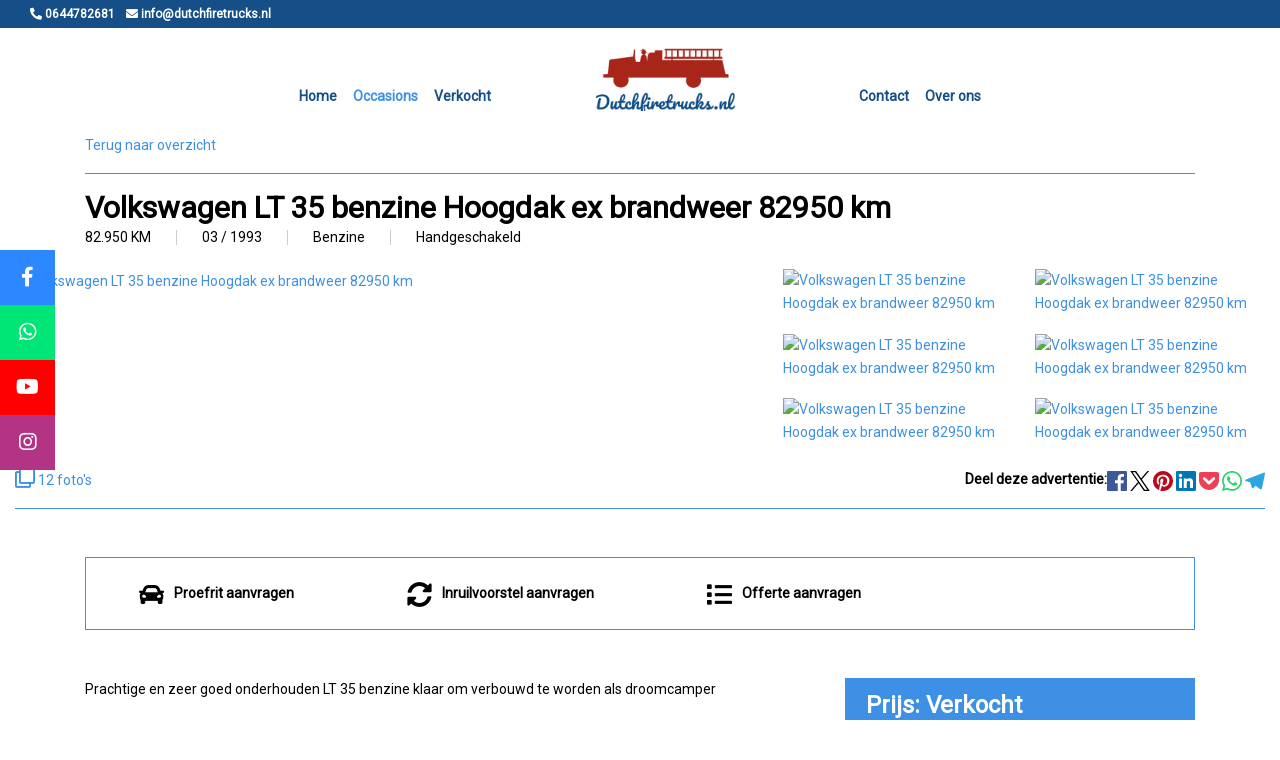

--- FILE ---
content_type: text/html; charset=UTF-8
request_url: https://dutchfiretrucks.nl/occasions/1795653-volkswagen-lt-35-benzine-hoogdak-ex-brandweer-82950-km
body_size: 11289
content:
<!DOCTYPE html><html lang=nl><head><meta charset=UTF-8><meta content="width=device-width, initial-scale=1" name=viewport><title>Volkswagen LT 35 benzine Hoogdak ex brandweer 82950 km | Dutch Firetrucks</title><meta content="" name=description><meta content="Volkswagen LT 35 benzine Hoogdak ex brandweer 82950 km" property=og:title><meta content=https://dutchfiretrucks.nl/occasions/1795653-volkswagen-lt-35-benzine-hoogdak-ex-brandweer-82950-km property=og:url><meta content=product property=og:type><meta content="https://api.mobilox.nl/media/cache/resolve/public_thumb/rc/Jc1FKjSr/ob_uploads/2022/11/2314855/a68922841746649af82b5d9f110b2e4768fcc518.jpeg?filters%5Bmultiple_watermark_filter%5D%5B0%5D%5Bimage%5D=watermarks/mobilox/verkocht.png&amp;filters%5Bmultiple_watermark_filter%5D%5B0%5D%5Bsize%5D=0.5&amp;filters%5Bmultiple_watermark_filter%5D%5B0%5D%5Bposition%5D=topleft&amp;filters%5Bmultiple_watermark_filter%5D%5B0%5D%5Border%5D=0&amp;filters%5Bmultiple_watermark_filter%5D%5B1%5D%5Bimage%5D=watermarks/mobilox/logo.png&amp;filters%5Bmultiple_watermark_filter%5D%5B1%5D%5Bsize%5D=0.2&amp;filters%5Bmultiple_watermark_filter%5D%5B1%5D%5Bposition%5D=bottomleft" property=og:image><meta content="Volkswagen LT 35 benzine Hoogdak ex brandweer 82950 km voor Verkocht bij Dutch Firetrucks B.V." property=og:description><link href="/css/2103780943a3fd1f2b18e6f095be39a19905b8a5f5_3ca53cf724d6bacd5d07c4156c083a6a.css?v=1708443832" rel=stylesheet><link href=/build/inventory:normandy.34292288.css rel=stylesheet><link href=/build/inventory:cote-d-azur.51f0e083.css rel=stylesheet><style media=screen>.mox-header-rating {
        font-family: sans-serif;
    }


					a.gflag {
				vertical-align: middle;
				font-size: 16px;
				padding: 1px 0;
				background-repeat: no-repeat;
				background-image: url(/build/img/flags16.png);
			}

			a.gflag img {
				border:0;
			}

			a.gflag:hover {
				background-image: url(/build/img/flags16.png);
			}
		
		#goog-gt-tt {
			display: none !important;
		}

		.goog-te-banner-frame {
			display: none !important;
		}

		.goog-te-menu-value:hover {
			text-decoration: none !important;
		}

		body {
			top: 0 !important;
		}

		#google_translate_element2 {
			display: none !important;
		}
	

					a.gflag {
				vertical-align: middle;
				font-size: 16px;
				padding: 1px 0;
				background-repeat: no-repeat;
				background-image: url(/build/img/flags16.png);
			}

			a.gflag img {
				border:0;
			}

			a.gflag:hover {
				background-image: url(/build/img/flags16.png);
			}
		
		#goog-gt-tt {
			display: none !important;
		}

		.goog-te-banner-frame {
			display: none !important;
		}

		.goog-te-menu-value:hover {
			text-decoration: none !important;
		}

		body {
			top: 0 !important;
		}

		#google_translate_element2 {
			display: none !important;
		}
	

    .mox {
        background-color: #FFFFFF;
        color: #000000 !important;
    }

    .mox .row,
    .mox td,
    .mox label,
    .mox h1,
    .mox h2,
    .mox h3,
    .mox h4,
    .mox h5,
    .mox h6,
    .mox-list-attributes,
    .mox-product-title .mox-product-subtitle {
        color: #000000 !important;
    }

    .mox a {
        color: #3D90E3 !important;
    }

    .mox.mox-occasion-detail .mox-usp-bar a:hover:not(.btn) {
        color: #3D90E3 !important;
        opacity: 0.5!important;
    }

    .mox .mox-product-title, .mox .mox-product-title a {
        color: #3D90E3 !important;
    }

    .mox input[type="checkbox"].mox-checkbox:checked + label:after {
        box-shadow: 2px 0 0 #3D90E3, 4px 0 0 #3D90E3, 4px -2px 0 #3D90E3, 4px -4px 0 #3D90E3, 4px -6px 0 #3D90E3, 4px -8px 0 #3D90E3;
    }

    .mox .mox-accessory-check {
        color: #3D90E3 !important;
    }

    .mox-pagination a {
        color: #3D90E3 !important;
    }

    .mox-pagination a.mox-pagination-active {
        color: #FFF !important;
        background-color: #3D90E3 !important;
    }

    .mox-select:after {
        color: #3D90E3 !important;
    }

    .mox-loading-animation .object {
        background-color: #3D90E3 !important;
    }

    .mox-occasion-detail hr {
        border-color: #3D90E3;
    }

    .mox-occasion-detail a,
    .mox-occasion-detail .accent-color {
        color: #3D90E3;
    }

    .mox-occasion-detail a:hover {
        color: #78b2ec;
    }

    .mox-occasion-detail,
    .mox-occasion-detail .default-color {
        color: #000000;
    }

    .mox-bootstrap .mox-occasion-list .title {
        color: #000000 !important;
    }

    .mox-occasion-detail .card-header {
        background-color: #3D90E3 !important;
    }

    .mox-occasion-detail .card-header h2,
    .mox-occasion-detail .card-header h5 {
        color: #FFFFFF !important;
    }

    .mox-occasion-detail .card,
    .mox-occasion-detail .card-body {
        background-color: #FFFFFF !important;
        color: #000000 !important;
    }

    .mox-occasion-detail .accessories-list li:before,
    .mox-occasion-detail .usp-list li:before,
    .mox-occasion-detail .delivery-package-list li:before {
        color: #3D90E3;
    }

    .mox-occasion-detail .table-striped tbody {
        color: #000000;
    }

    .mox-occasion-detail .table-striped tbody tr,
    .mox-occasion-detail .table-striped tbody td {
        background-color: #FFFFFF !important;
    }

    .mox-occasion-detail .button-color {
        background-image: none !important;
        background-color: #164E87 !important;
        color: #FFFFFF !important;
    }

    .fancybox-content#actua-form,
    .mox-occasion-detail .table,
    .mox-occasion-detail .card,
    .mox-occasion-detail .mox-usp-bar {
        border-color: #3D90E3 !important;
    }

    .text-color{
      color: #000000 !important;
    }


            .icon-bar #item-0 {
                background-color: #2D88FF;
            }
        

            .icon-bar #item-1 {
                background-color: #00E676;
            }
        

            .icon-bar #item-2 {
                background-color: #FF0000;
            }
        

            .icon-bar #item-3 {
                background-color: #B33385;
            }</style> <body id=page-10308><header class=fixed-top><div class="container-fluid top-header"><div class=container-fluid><div class=row><div class="col py-2"><div class="align-items-center d-flex flex-wrap justify-content-end"><div class=flex-grow-1 style="flex-basis: 0"><a class="hover-decoration-none text-nowrap" data-action=start-phone-call data-label=0644782681 data-track=true href=tel:0644782681><span class="d-inline-block mr-2"><i class="fa-phone-alt fas"></i> 0644782681 </span> </a> <a class="hover-decoration-none text-nowrap" data-action=open-email-link data-label=info@dutchfiretrucks.nl data-track=true href=mailto:info@dutchfiretrucks.nl><span class="d-inline-block mr-2"><i class="fa-envelope fas"></i> info@dutchfiretrucks.nl </span> </a></div> <div class="text-nowrap text-right" style="flex-basis: 0"></div></div> </div> </div> </div> </div> <nav class="navbar navbar-expand-lg navbar-header"><div class=container-fluid><div class="d-inline-block d-lg-none"><a class=navbar-brand href=/><img alt="Dutch Firetrucks" src=https://dutchfiretrucks.nl/media/cache/default/rc/Vrp6XrT7/uploads/d49ad376b411c6080bb09e296d23b58e271199dc8a8dad74d8112cdc54a6d486.png> </a> </div> <button aria-controls=navbar aria-expanded=false aria-label="Toggle navigation" class=navbar-toggler data-target=#navbar data-toggle=collapse type=button><i class="fa-bars fas"></i> </button> <div class="align-self-end collapse navbar-collapse" id=navbar><ul class="menu-left ml-lg-auto navbar-nav"><li class=nav-item><a class=nav-link href=/>Home</a><li class="active nav-item"><a class=nav-link href=/occasions>Occasions</a><li class=nav-item><a class=nav-link href=/verkocht>Verkocht</a></ul> </div> <div class="d-lg-inline-block d-none"><a class=navbar-brand href=/><img alt="Dutch Firetrucks" src=https://dutchfiretrucks.nl/media/cache/default/rc/Vrp6XrT7/uploads/d49ad376b411c6080bb09e296d23b58e271199dc8a8dad74d8112cdc54a6d486.png> </a> </div> <div class="align-self-end collapse navbar-collapse" id=navbar><ul class="menu-right navbar-nav"><li class=nav-item><a class=nav-link href=/#contact>Contact</a><li class=nav-item><a class=nav-link href=/#over-ons>Over ons</a></ul> <ul class="d-lg-none mr-auto navbar-nav notranslate"><li class="nav-item notranslate"><a class=translation-text-item-dropdown href=# onclick="doGTranslate('nl|nl');return false;" title=Dutch>NL</a> <a class=translation-text-item-dropdown href=# onclick="doGTranslate('nl|en');return false;" title=English>EN</a></li> <div id=google_translate_element2></div> <script>function googleTranslateElementInit2() {
			new google.translate.TranslateElement({pageLanguage: 'nl', autoDisplay: false}, 'google_translate_element2');
		}</script> <script src="https://translate.google.com/translate_a/element.js?cb=googleTranslateElementInit2"></script> <script>/* <![CDATA[ */
	eval(function(p,a,c,k,e,r){e=function(c){return(c<a?'':e(parseInt(c/a)))+((c=c%a)>35?String.fromCharCode(c+29):c.toString(36))};if(!''.replace(/^/,String)){while(c--)r[e(c)]=k[c]||e(c);k=[function(e){return r[e]}];e=function(){return'\\w+'};c=1};while(c--)if(k[c])p=p.replace(new RegExp('\\b'+e(c)+'\\b','g'),k[c]);return p}('6 7(a,b){n{4(2.9){3 c=2.9("o");c.p(b,f,f);a.q(c)}g{3 c=2.r();a.s(\'t\'+b,c)}}u(e){}}6 h(a){4(a.8)a=a.8;4(a==\'\')v;3 b=a.w(\'|\')[1];3 c;3 d=2.x(\'y\');z(3 i=0;i<d.5;i++)4(d[i].A==\'B-C-D\')c=d[i];4(2.j(\'k\')==E||2.j(\'k\').l.5==0||c.5==0||c.l.5==0){F(6(){h(a)},G)}g{c.8=b;7(c,\'m\');7(c,\'m\')}}',43,43,'||document|var|if|length|function|GTranslateFireEvent|value|createEvent||||||true|else|doGTranslate||getElementById|google_translate_element2|innerHTML|change|try|HTMLEvents|initEvent|dispatchEvent|createEventObject|fireEvent|on|catch|return|split|getElementsByTagName|select|for|className|goog|te|combo|null|setTimeout|500'.split('|'),0,{}))
	/* ]]> */</script></ul></div> <div class="d-lg-inline-flex d-none mr-auto notranslate translation-menu" id=navbar><ul class=navbar-nav id=translation-list><a class="gflag nturl" href=# onclick="doGTranslate('nl|nl');return false;" style="background-position:-0px -100px;" title=Dutch><img alt=Dutch height=16 src=/build/img/blankflag.png width=16></a> <a class="gflag nturl" href=# onclick="doGTranslate('nl|en');return false;" style="background-position:-0px -0px;" title=English><img alt=English height=16 src=/build/img/blankflag.png width=16></a> <div id=google_translate_element2></div> <script>function googleTranslateElementInit2() {
			new google.translate.TranslateElement({pageLanguage: 'nl', autoDisplay: false}, 'google_translate_element2');
		}</script> <script src="https://translate.google.com/translate_a/element.js?cb=googleTranslateElementInit2"></script> <script>/* <![CDATA[ */
	eval(function(p,a,c,k,e,r){e=function(c){return(c<a?'':e(parseInt(c/a)))+((c=c%a)>35?String.fromCharCode(c+29):c.toString(36))};if(!''.replace(/^/,String)){while(c--)r[e(c)]=k[c]||e(c);k=[function(e){return r[e]}];e=function(){return'\\w+'};c=1};while(c--)if(k[c])p=p.replace(new RegExp('\\b'+e(c)+'\\b','g'),k[c]);return p}('6 7(a,b){n{4(2.9){3 c=2.9("o");c.p(b,f,f);a.q(c)}g{3 c=2.r();a.s(\'t\'+b,c)}}u(e){}}6 h(a){4(a.8)a=a.8;4(a==\'\')v;3 b=a.w(\'|\')[1];3 c;3 d=2.x(\'y\');z(3 i=0;i<d.5;i++)4(d[i].A==\'B-C-D\')c=d[i];4(2.j(\'k\')==E||2.j(\'k\').l.5==0||c.5==0||c.l.5==0){F(6(){h(a)},G)}g{c.8=b;7(c,\'m\');7(c,\'m\')}}',43,43,'||document|var|if|length|function|GTranslateFireEvent|value|createEvent||||||true|else|doGTranslate||getElementById|google_translate_element2|innerHTML|change|try|HTMLEvents|initEvent|dispatchEvent|createEventObject|fireEvent|on|catch|return|split|getElementsByTagName|select|for|className|goog|te|combo|null|setTimeout|500'.split('|'),0,{}))
	/* ]]> */</script></ul> </div></div> </nav></header> <div class="mox mox-bootstrap mox-fontawesome mox-occasion-detail" data-region=mox><script async src="https://www.googletagmanager.com/gtag/js?id=G-DW6P3MLM9G"></script> <script id=mox-voorraad-analytics>window.dataLayer = window.dataLayer || [];
  function gtag(){dataLayer.push(arguments);}
  gtag('js', new Date());

  gtag('config', 'G-DW6P3MLM9G');</script> <div class=container><div class="mox-mt-20 mox-row"><div class=mox-col-12><a href=javascript:; onclick=window.history.back(-1)>Terug naar overzicht</a> </div> </div> </div> <div class=container><hr> <div class=row><div class="col pb-4"><h1 class="main-title mb-1"> Volkswagen LT 35 benzine Hoogdak ex brandweer 82950 km </h1> <ul class="list-unstyled spec-list text-muted"><li class=text-color>82.950 KM <li class=text-color>03 / 1993 <li class=text-color>Benzine <li class=text-color>Handgeschakeld</ul></div> </div></div> <div class=container><div class=row><div class=col></div> </div> </div> <div class=container-fluid><div class=image-container><div class=row><div class=col><div class="clearfix image-wrapper"><div class=image-big><a data-fancybox=main href="https://api.mobilox.nl/media/cache/resolve/full_hd/rc/Jc1FKjSr/ob_uploads/2022/11/2314855/a68922841746649af82b5d9f110b2e4768fcc518.jpeg?filters%5Bmultiple_watermark_filter%5D%5B0%5D%5Bimage%5D=watermarks/mobilox/verkocht.png&amp;filters%5Bmultiple_watermark_filter%5D%5B0%5D%5Bsize%5D=0.5&amp;filters%5Bmultiple_watermark_filter%5D%5B0%5D%5Bposition%5D=topleft&amp;filters%5Bmultiple_watermark_filter%5D%5B0%5D%5Border%5D=0&amp;filters%5Bmultiple_watermark_filter%5D%5B1%5D%5Bimage%5D=watermarks/mobilox/logo.png&amp;filters%5Bmultiple_watermark_filter%5D%5B1%5D%5Bsize%5D=0.2&amp;filters%5Bmultiple_watermark_filter%5D%5B1%5D%5Bposition%5D=bottomleft" rel=main><img alt="Volkswagen LT 35 benzine Hoogdak ex brandweer 82950 km" class=img-fluid src="https://api.mobilox.nl/media/cache/resolve/nine_six/rc/Jc1FKjSr/ob_uploads/2022/11/2314855/a68922841746649af82b5d9f110b2e4768fcc518.jpeg?filters%5Bmultiple_watermark_filter%5D%5B0%5D%5Bimage%5D=watermarks/mobilox/verkocht.png&amp;filters%5Bmultiple_watermark_filter%5D%5B0%5D%5Bsize%5D=0.5&amp;filters%5Bmultiple_watermark_filter%5D%5B0%5D%5Bposition%5D=topleft&amp;filters%5Bmultiple_watermark_filter%5D%5B0%5D%5Border%5D=0&amp;filters%5Bmultiple_watermark_filter%5D%5B1%5D%5Bimage%5D=watermarks/mobilox/logo.png&amp;filters%5Bmultiple_watermark_filter%5D%5B1%5D%5Bsize%5D=0.2&amp;filters%5Bmultiple_watermark_filter%5D%5B1%5D%5Bposition%5D=bottomleft"> </a> </div> <div class=image-aside><ul class=list-unstyled><li><a data-fancybox=main href="https://api.mobilox.nl/media/cache/resolve/full_hd/rc/9rQbjLeR/ob_uploads/2022/11/2314855/5b066a350cfbf1a3973a0459b7da5f8f5f9d4e04.jpeg?filters%5Bmultiple_watermark_filter%5D%5B0%5D%5Bimage%5D=watermarks/mobilox/verkocht.png&amp;filters%5Bmultiple_watermark_filter%5D%5B0%5D%5Bsize%5D=0.5&amp;filters%5Bmultiple_watermark_filter%5D%5B0%5D%5Bposition%5D=topleft&amp;filters%5Bmultiple_watermark_filter%5D%5B0%5D%5Border%5D=0&amp;filters%5Bmultiple_watermark_filter%5D%5B1%5D%5Bimage%5D=watermarks/mobilox/logo.png&amp;filters%5Bmultiple_watermark_filter%5D%5B1%5D%5Bsize%5D=0.2&amp;filters%5Bmultiple_watermark_filter%5D%5B1%5D%5Bposition%5D=bottomleft" rel=main title="Volkswagen LT 35 benzine Hoogdak ex brandweer 82950 km"><img alt="Volkswagen LT 35 benzine Hoogdak ex brandweer 82950 km" class=img-fluid src="https://api.mobilox.nl/media/cache/resolve/nine_six/rc/9rQbjLeR/ob_uploads/2022/11/2314855/5b066a350cfbf1a3973a0459b7da5f8f5f9d4e04.jpeg?filters%5Bmultiple_watermark_filter%5D%5B0%5D%5Bimage%5D=watermarks/mobilox/verkocht.png&amp;filters%5Bmultiple_watermark_filter%5D%5B0%5D%5Bsize%5D=0.5&amp;filters%5Bmultiple_watermark_filter%5D%5B0%5D%5Bposition%5D=topleft&amp;filters%5Bmultiple_watermark_filter%5D%5B0%5D%5Border%5D=0&amp;filters%5Bmultiple_watermark_filter%5D%5B1%5D%5Bimage%5D=watermarks/mobilox/logo.png&amp;filters%5Bmultiple_watermark_filter%5D%5B1%5D%5Bsize%5D=0.2&amp;filters%5Bmultiple_watermark_filter%5D%5B1%5D%5Bposition%5D=bottomleft" title="Volkswagen LT 35 benzine Hoogdak ex brandweer 82950 km"> </a> <li><a data-fancybox=main href="https://api.mobilox.nl/media/cache/resolve/full_hd/rc/Iwx07QGs/ob_uploads/2022/11/2314855/7370682329776dcbc369152dbd2d2ea83282dbe2.jpeg?filters%5Bmultiple_watermark_filter%5D%5B0%5D%5Bimage%5D=watermarks/mobilox/verkocht.png&amp;filters%5Bmultiple_watermark_filter%5D%5B0%5D%5Bsize%5D=0.5&amp;filters%5Bmultiple_watermark_filter%5D%5B0%5D%5Bposition%5D=topleft&amp;filters%5Bmultiple_watermark_filter%5D%5B0%5D%5Border%5D=0&amp;filters%5Bmultiple_watermark_filter%5D%5B1%5D%5Bimage%5D=watermarks/mobilox/logo.png&amp;filters%5Bmultiple_watermark_filter%5D%5B1%5D%5Bsize%5D=0.2&amp;filters%5Bmultiple_watermark_filter%5D%5B1%5D%5Bposition%5D=bottomleft" rel=main title="Volkswagen LT 35 benzine Hoogdak ex brandweer 82950 km"><img alt="Volkswagen LT 35 benzine Hoogdak ex brandweer 82950 km" class=img-fluid src="https://api.mobilox.nl/media/cache/resolve/nine_six/rc/Iwx07QGs/ob_uploads/2022/11/2314855/7370682329776dcbc369152dbd2d2ea83282dbe2.jpeg?filters%5Bmultiple_watermark_filter%5D%5B0%5D%5Bimage%5D=watermarks/mobilox/verkocht.png&amp;filters%5Bmultiple_watermark_filter%5D%5B0%5D%5Bsize%5D=0.5&amp;filters%5Bmultiple_watermark_filter%5D%5B0%5D%5Bposition%5D=topleft&amp;filters%5Bmultiple_watermark_filter%5D%5B0%5D%5Border%5D=0&amp;filters%5Bmultiple_watermark_filter%5D%5B1%5D%5Bimage%5D=watermarks/mobilox/logo.png&amp;filters%5Bmultiple_watermark_filter%5D%5B1%5D%5Bsize%5D=0.2&amp;filters%5Bmultiple_watermark_filter%5D%5B1%5D%5Bposition%5D=bottomleft" title="Volkswagen LT 35 benzine Hoogdak ex brandweer 82950 km"> </a> <li><a data-fancybox=main href="https://api.mobilox.nl/media/cache/resolve/full_hd/rc/8gsJvRUd/ob_uploads/2022/11/2314855/8f5e73b79267c766ad101623a4584a6381bf8361.jpeg?filters%5Bmultiple_watermark_filter%5D%5B0%5D%5Bimage%5D=watermarks/mobilox/verkocht.png&amp;filters%5Bmultiple_watermark_filter%5D%5B0%5D%5Bsize%5D=0.5&amp;filters%5Bmultiple_watermark_filter%5D%5B0%5D%5Bposition%5D=topleft&amp;filters%5Bmultiple_watermark_filter%5D%5B0%5D%5Border%5D=0&amp;filters%5Bmultiple_watermark_filter%5D%5B1%5D%5Bimage%5D=watermarks/mobilox/logo.png&amp;filters%5Bmultiple_watermark_filter%5D%5B1%5D%5Bsize%5D=0.2&amp;filters%5Bmultiple_watermark_filter%5D%5B1%5D%5Bposition%5D=bottomleft" rel=main title="Volkswagen LT 35 benzine Hoogdak ex brandweer 82950 km"><img alt="Volkswagen LT 35 benzine Hoogdak ex brandweer 82950 km" class=img-fluid src="https://api.mobilox.nl/media/cache/resolve/nine_six/rc/8gsJvRUd/ob_uploads/2022/11/2314855/8f5e73b79267c766ad101623a4584a6381bf8361.jpeg?filters%5Bmultiple_watermark_filter%5D%5B0%5D%5Bimage%5D=watermarks/mobilox/verkocht.png&amp;filters%5Bmultiple_watermark_filter%5D%5B0%5D%5Bsize%5D=0.5&amp;filters%5Bmultiple_watermark_filter%5D%5B0%5D%5Bposition%5D=topleft&amp;filters%5Bmultiple_watermark_filter%5D%5B0%5D%5Border%5D=0&amp;filters%5Bmultiple_watermark_filter%5D%5B1%5D%5Bimage%5D=watermarks/mobilox/logo.png&amp;filters%5Bmultiple_watermark_filter%5D%5B1%5D%5Bsize%5D=0.2&amp;filters%5Bmultiple_watermark_filter%5D%5B1%5D%5Bposition%5D=bottomleft" title="Volkswagen LT 35 benzine Hoogdak ex brandweer 82950 km"> </a> <li><a data-fancybox=main href="https://api.mobilox.nl/media/cache/resolve/full_hd/rc/BxJmrWVq/ob_uploads/2022/11/2314855/1cd4a8bb7ae4b649ce9d8d136b79cb5b36661185.jpeg?filters%5Bmultiple_watermark_filter%5D%5B0%5D%5Bimage%5D=watermarks/mobilox/verkocht.png&amp;filters%5Bmultiple_watermark_filter%5D%5B0%5D%5Bsize%5D=0.5&amp;filters%5Bmultiple_watermark_filter%5D%5B0%5D%5Bposition%5D=topleft&amp;filters%5Bmultiple_watermark_filter%5D%5B0%5D%5Border%5D=0&amp;filters%5Bmultiple_watermark_filter%5D%5B1%5D%5Bimage%5D=watermarks/mobilox/logo.png&amp;filters%5Bmultiple_watermark_filter%5D%5B1%5D%5Bsize%5D=0.2&amp;filters%5Bmultiple_watermark_filter%5D%5B1%5D%5Bposition%5D=bottomleft" rel=main title="Volkswagen LT 35 benzine Hoogdak ex brandweer 82950 km"><img alt="Volkswagen LT 35 benzine Hoogdak ex brandweer 82950 km" class=img-fluid src="https://api.mobilox.nl/media/cache/resolve/nine_six/rc/BxJmrWVq/ob_uploads/2022/11/2314855/1cd4a8bb7ae4b649ce9d8d136b79cb5b36661185.jpeg?filters%5Bmultiple_watermark_filter%5D%5B0%5D%5Bimage%5D=watermarks/mobilox/verkocht.png&amp;filters%5Bmultiple_watermark_filter%5D%5B0%5D%5Bsize%5D=0.5&amp;filters%5Bmultiple_watermark_filter%5D%5B0%5D%5Bposition%5D=topleft&amp;filters%5Bmultiple_watermark_filter%5D%5B0%5D%5Border%5D=0&amp;filters%5Bmultiple_watermark_filter%5D%5B1%5D%5Bimage%5D=watermarks/mobilox/logo.png&amp;filters%5Bmultiple_watermark_filter%5D%5B1%5D%5Bsize%5D=0.2&amp;filters%5Bmultiple_watermark_filter%5D%5B1%5D%5Bposition%5D=bottomleft" title="Volkswagen LT 35 benzine Hoogdak ex brandweer 82950 km"> </a> <li><a data-fancybox=main href="https://api.mobilox.nl/media/cache/resolve/full_hd/rc/I9FqqHuD/ob_uploads/2022/11/2314855/4eec7ef2b745b08ff4934eb008283f506c1d983f.jpeg?filters%5Bmultiple_watermark_filter%5D%5B0%5D%5Bimage%5D=watermarks/mobilox/verkocht.png&amp;filters%5Bmultiple_watermark_filter%5D%5B0%5D%5Bsize%5D=0.5&amp;filters%5Bmultiple_watermark_filter%5D%5B0%5D%5Bposition%5D=topleft&amp;filters%5Bmultiple_watermark_filter%5D%5B0%5D%5Border%5D=0&amp;filters%5Bmultiple_watermark_filter%5D%5B1%5D%5Bimage%5D=watermarks/mobilox/logo.png&amp;filters%5Bmultiple_watermark_filter%5D%5B1%5D%5Bsize%5D=0.2&amp;filters%5Bmultiple_watermark_filter%5D%5B1%5D%5Bposition%5D=bottomleft" rel=main title="Volkswagen LT 35 benzine Hoogdak ex brandweer 82950 km"><img alt="Volkswagen LT 35 benzine Hoogdak ex brandweer 82950 km" class=img-fluid src="https://api.mobilox.nl/media/cache/resolve/nine_six/rc/I9FqqHuD/ob_uploads/2022/11/2314855/4eec7ef2b745b08ff4934eb008283f506c1d983f.jpeg?filters%5Bmultiple_watermark_filter%5D%5B0%5D%5Bimage%5D=watermarks/mobilox/verkocht.png&amp;filters%5Bmultiple_watermark_filter%5D%5B0%5D%5Bsize%5D=0.5&amp;filters%5Bmultiple_watermark_filter%5D%5B0%5D%5Bposition%5D=topleft&amp;filters%5Bmultiple_watermark_filter%5D%5B0%5D%5Border%5D=0&amp;filters%5Bmultiple_watermark_filter%5D%5B1%5D%5Bimage%5D=watermarks/mobilox/logo.png&amp;filters%5Bmultiple_watermark_filter%5D%5B1%5D%5Bsize%5D=0.2&amp;filters%5Bmultiple_watermark_filter%5D%5B1%5D%5Bposition%5D=bottomleft" title="Volkswagen LT 35 benzine Hoogdak ex brandweer 82950 km"> </a> <li><a data-fancybox=main href="https://api.mobilox.nl/media/cache/resolve/full_hd/rc/pMAMoCWJ/ob_uploads/2022/11/2314855/68512b0af4872bdc2375a003649e3635a69aa5e7.jpeg?filters%5Bmultiple_watermark_filter%5D%5B0%5D%5Bimage%5D=watermarks/mobilox/verkocht.png&amp;filters%5Bmultiple_watermark_filter%5D%5B0%5D%5Bsize%5D=0.5&amp;filters%5Bmultiple_watermark_filter%5D%5B0%5D%5Bposition%5D=topleft&amp;filters%5Bmultiple_watermark_filter%5D%5B0%5D%5Border%5D=0&amp;filters%5Bmultiple_watermark_filter%5D%5B1%5D%5Bimage%5D=watermarks/mobilox/logo.png&amp;filters%5Bmultiple_watermark_filter%5D%5B1%5D%5Bsize%5D=0.2&amp;filters%5Bmultiple_watermark_filter%5D%5B1%5D%5Bposition%5D=bottomleft" rel=main title="Volkswagen LT 35 benzine Hoogdak ex brandweer 82950 km"><img alt="Volkswagen LT 35 benzine Hoogdak ex brandweer 82950 km" class=img-fluid src="https://api.mobilox.nl/media/cache/resolve/nine_six/rc/pMAMoCWJ/ob_uploads/2022/11/2314855/68512b0af4872bdc2375a003649e3635a69aa5e7.jpeg?filters%5Bmultiple_watermark_filter%5D%5B0%5D%5Bimage%5D=watermarks/mobilox/verkocht.png&amp;filters%5Bmultiple_watermark_filter%5D%5B0%5D%5Bsize%5D=0.5&amp;filters%5Bmultiple_watermark_filter%5D%5B0%5D%5Bposition%5D=topleft&amp;filters%5Bmultiple_watermark_filter%5D%5B0%5D%5Border%5D=0&amp;filters%5Bmultiple_watermark_filter%5D%5B1%5D%5Bimage%5D=watermarks/mobilox/logo.png&amp;filters%5Bmultiple_watermark_filter%5D%5B1%5D%5Bsize%5D=0.2&amp;filters%5Bmultiple_watermark_filter%5D%5B1%5D%5Bposition%5D=bottomleft" title="Volkswagen LT 35 benzine Hoogdak ex brandweer 82950 km"> </a> </ul> </div></div> </div> </div> <div class="mt-4 no-gutters row"><div class=col><div class=float-left><a class=default-color data-fancybox-trigger=main href=javascript:;><i class="accent-color fa-clone far"></i> 12 foto&#039;s </a> </div> <a data-fancybox=main href="https://api.mobilox.nl/media/cache/resolve/full_hd/rc/5TFpCNSw/ob_uploads/2022/11/2314855/c248c9c5c8d5ff4c84b29959b99ee5a20fb95eff.jpeg?filters%5Bmultiple_watermark_filter%5D%5B0%5D%5Bimage%5D=watermarks/mobilox/verkocht.png&amp;filters%5Bmultiple_watermark_filter%5D%5B0%5D%5Bsize%5D=0.5&amp;filters%5Bmultiple_watermark_filter%5D%5B0%5D%5Bposition%5D=topleft&amp;filters%5Bmultiple_watermark_filter%5D%5B0%5D%5Border%5D=0&amp;filters%5Bmultiple_watermark_filter%5D%5B1%5D%5Bimage%5D=watermarks/mobilox/logo.png&amp;filters%5Bmultiple_watermark_filter%5D%5B1%5D%5Bsize%5D=0.2&amp;filters%5Bmultiple_watermark_filter%5D%5B1%5D%5Bposition%5D=bottomleft" rel=main title="Volkswagen LT 35 benzine Hoogdak ex brandweer 82950 km"></a> <a data-fancybox=main href="https://api.mobilox.nl/media/cache/resolve/full_hd/rc/G2kQffpZ/ob_uploads/2022/11/2314855/00847f5340f9c1a8048fc3f57e05a9d722bd8ece.jpeg?filters%5Bmultiple_watermark_filter%5D%5B0%5D%5Bimage%5D=watermarks/mobilox/verkocht.png&amp;filters%5Bmultiple_watermark_filter%5D%5B0%5D%5Bsize%5D=0.5&amp;filters%5Bmultiple_watermark_filter%5D%5B0%5D%5Bposition%5D=topleft&amp;filters%5Bmultiple_watermark_filter%5D%5B0%5D%5Border%5D=0&amp;filters%5Bmultiple_watermark_filter%5D%5B1%5D%5Bimage%5D=watermarks/mobilox/logo.png&amp;filters%5Bmultiple_watermark_filter%5D%5B1%5D%5Bsize%5D=0.2&amp;filters%5Bmultiple_watermark_filter%5D%5B1%5D%5Bposition%5D=bottomleft" rel=main title="Volkswagen LT 35 benzine Hoogdak ex brandweer 82950 km"></a> <a data-fancybox=main href="https://api.mobilox.nl/media/cache/resolve/full_hd/rc/HPPsc2d2/ob_uploads/2022/11/2314855/a064baad57a65d20e342241ee02b368bfd2821f7.jpeg?filters%5Bmultiple_watermark_filter%5D%5B0%5D%5Bimage%5D=watermarks/mobilox/verkocht.png&amp;filters%5Bmultiple_watermark_filter%5D%5B0%5D%5Bsize%5D=0.5&amp;filters%5Bmultiple_watermark_filter%5D%5B0%5D%5Bposition%5D=topleft&amp;filters%5Bmultiple_watermark_filter%5D%5B0%5D%5Border%5D=0&amp;filters%5Bmultiple_watermark_filter%5D%5B1%5D%5Bimage%5D=watermarks/mobilox/logo.png&amp;filters%5Bmultiple_watermark_filter%5D%5B1%5D%5Bsize%5D=0.2&amp;filters%5Bmultiple_watermark_filter%5D%5B1%5D%5Bposition%5D=bottomleft" rel=main title="Volkswagen LT 35 benzine Hoogdak ex brandweer 82950 km"></a> <a data-fancybox=main href="https://api.mobilox.nl/media/cache/resolve/full_hd/rc/GklnZEIO/ob_uploads/2022/11/2314855/605592dbf2367bc4fa5b3c6218b56960cf3c87b1.jpeg?filters%5Bmultiple_watermark_filter%5D%5B0%5D%5Bimage%5D=watermarks/mobilox/verkocht.png&amp;filters%5Bmultiple_watermark_filter%5D%5B0%5D%5Bsize%5D=0.5&amp;filters%5Bmultiple_watermark_filter%5D%5B0%5D%5Bposition%5D=topleft&amp;filters%5Bmultiple_watermark_filter%5D%5B0%5D%5Border%5D=0&amp;filters%5Bmultiple_watermark_filter%5D%5B1%5D%5Bimage%5D=watermarks/mobilox/logo.png&amp;filters%5Bmultiple_watermark_filter%5D%5B1%5D%5Bsize%5D=0.2&amp;filters%5Bmultiple_watermark_filter%5D%5B1%5D%5Bposition%5D=bottomleft" rel=main title="Volkswagen LT 35 benzine Hoogdak ex brandweer 82950 km"></a> <a data-fancybox=main href="https://api.mobilox.nl/media/cache/resolve/full_hd/rc/NF886xEL/ob_uploads/2022/11/2314855/26d0bb938b808e9275d3137f3539a5065991d8b2.jpeg?filters%5Bmultiple_watermark_filter%5D%5B0%5D%5Bimage%5D=watermarks/mobilox/verkocht.png&amp;filters%5Bmultiple_watermark_filter%5D%5B0%5D%5Bsize%5D=0.5&amp;filters%5Bmultiple_watermark_filter%5D%5B0%5D%5Bposition%5D=topleft&amp;filters%5Bmultiple_watermark_filter%5D%5B0%5D%5Border%5D=0&amp;filters%5Bmultiple_watermark_filter%5D%5B1%5D%5Bimage%5D=watermarks/mobilox/logo.png&amp;filters%5Bmultiple_watermark_filter%5D%5B1%5D%5Bsize%5D=0.2&amp;filters%5Bmultiple_watermark_filter%5D%5B1%5D%5Bposition%5D=bottomleft" rel=main title="Volkswagen LT 35 benzine Hoogdak ex brandweer 82950 km"></a> <div class="d-lg-block d-none float-right"><div class="d-none d-sm-block float-left text-muted"><strong class=text-color>Deel deze advertentie: </strong></div> <a href="https://www.facebook.com/sharer/sharer.php?u=https%3A%2F%2Fdutchfiretrucks.nl%2Foccasions%2F1795653-volkswagen-lt-35-benzine-hoogdak-ex-brandweer-82950-km" rel=nofollow target=_blank title="Deel deze advertentie op Facebook"><span class="social-icon social-icon-facebook"><svg xmlns=http://www.w3.org/2000/svg aria-labelledby=simpleicons-facebook-icon role=img viewbox="0 0 24 24"><path d="M22.676 0H1.324C.593 0 0 .593 0 1.324v21.352C0 23.408.593 24 1.324 24h11.494v-9.294H9.689v-3.621h3.129V8.41c0-3.099 1.894-4.785 4.659-4.785 1.325 0 2.464.097 2.796.141v3.24h-1.921c-1.5 0-1.792.721-1.792 1.771v2.311h3.584l-.465 3.63H16.56V24h6.115c.733 0 1.325-.592 1.325-1.324V1.324C24 .593 23.408 0 22.676 0"></path></svg> </span></a> <a href="https://twitter.com/intent/tweet?url=https%3A%2F%2Fdutchfiretrucks.nl%2Foccasions%2F1795653-volkswagen-lt-35-benzine-hoogdak-ex-brandweer-82950-km&text=Volkswagen+LT+35+benzine+Hoogdak+ex+brandweer+82950+km" rel=nofollow target=_blank title="Deel deze advertentie op  x"><span class="social-icon social-icon- x"><svg xmlns=http://www.w3.org/2000/svg role=img viewbox="0 0 24 24"><title>X</title><path d="M14.234 10.162 22.977 0h-2.072l-7.591 8.824L7.251 0H.258l9.168 13.343L.258 24H2.33l8.016-9.318L16.749 24h6.993zm-2.837 3.299-.929-1.329L3.076 1.56h3.182l5.965 8.532.929 1.329 7.754 11.09h-3.182z"></path></svg></span></a> <a href="https://pinterest.com/pin/create/bookmarklet/?media=https%3A%2F%2Fapi.mobilox.nl%2Fmedia%2Fcache%2Fresolve%2Ffull_hd%2Frc%2FJc1FKjSr%2Fob_uploads%2F2022%2F11%2F2314855%2Fa68922841746649af82b5d9f110b2e4768fcc518.jpeg%3Ffilters%255Bmultiple_watermark_filter%255D%255B0%255D%255Bimage%255D%3Dwatermarks%2Fmobilox%2Fverkocht.png%26filters%255Bmultiple_watermark_filter%255D%255B0%255D%255Bsize%255D%3D0.5%26filters%255Bmultiple_watermark_filter%255D%255B0%255D%255Bposition%255D%3Dtopleft%26filters%255Bmultiple_watermark_filter%255D%255B0%255D%255Border%255D%3D0%26filters%255Bmultiple_watermark_filter%255D%255B1%255D%255Bimage%255D%3Dwatermarks%2Fmobilox%2Flogo.png%26filters%255Bmultiple_watermark_filter%255D%255B1%255D%255Bsize%255D%3D0.2%26filters%255Bmultiple_watermark_filter%255D%255B1%255D%255Bposition%255D%3Dbottomleft&url=https%3A%2F%2Fdutchfiretrucks.nl%2Foccasions%2F1795653-volkswagen-lt-35-benzine-hoogdak-ex-brandweer-82950-km&description=Volkswagen+LT+35+benzine+Hoogdak+ex+brandweer+82950+km" rel=nofollow target=_blank title="Deel deze advertentie op Pinterest"><span class="social-icon social-icon-pinterest"><svg xmlns=http://www.w3.org/2000/svg aria-labelledby=simpleicons-pinterest-icon role=img viewbox="0 0 24 24"><path d="M12.017 0C5.396 0 .029 5.367.029 11.987c0 5.079 3.158 9.417 7.618 11.162-.105-.949-.199-2.403.041-3.439.219-.937 1.406-5.957 1.406-5.957s-.359-.72-.359-1.781c0-1.663.967-2.911 2.168-2.911 1.024 0 1.518.769 1.518 1.688 0 1.029-.653 2.567-.992 3.992-.285 1.193.6 2.165 1.775 2.165 2.128 0 3.768-2.245 3.768-5.487 0-2.861-2.063-4.869-5.008-4.869-3.41 0-5.409 2.562-5.409 5.199 0 1.033.394 2.143.889 2.741.099.12.112.225.085.345-.09.375-.293 1.199-.334 1.363-.053.225-.172.271-.401.165-1.495-.69-2.433-2.878-2.433-4.646 0-3.776 2.748-7.252 7.92-7.252 4.158 0 7.392 2.967 7.392 6.923 0 4.135-2.607 7.462-6.233 7.462-1.214 0-2.354-.629-2.758-1.379l-.749 2.848c-.269 1.045-1.004 2.352-1.498 3.146 1.123.345 2.306.535 3.55.535 6.607 0 11.985-5.365 11.985-11.987C23.97 5.39 18.592.026 11.985.026L12.017 0z"></path></svg> </span></a> <a href="https://www.linkedin.com/shareArticle?url=https%3A%2F%2Fdutchfiretrucks.nl%2Foccasions%2F1795653-volkswagen-lt-35-benzine-hoogdak-ex-brandweer-82950-km&title=Volkswagen+LT+35+benzine+Hoogdak+ex+brandweer+82950+km" rel=nofollow target=_blank title="Deel deze advertentie op LinkedIn"><span class="social-icon social-icon-linkedin"><svg xmlns=http://www.w3.org/2000/svg aria-labelledby=simpleicons-linkedin-icon role=img viewbox="0 0 24 24"><path d="M20.447 20.452h-3.554v-5.569c0-1.328-.027-3.037-1.852-3.037-1.853 0-2.136 1.445-2.136 2.939v5.667H9.351V9h3.414v1.561h.046c.477-.9 1.637-1.85 3.37-1.85 3.601 0 4.267 2.37 4.267 5.455v6.286zM5.337 7.433c-1.144 0-2.063-.926-2.063-2.065 0-1.138.92-2.063 2.063-2.063 1.14 0 2.064.925 2.064 2.063 0 1.139-.925 2.065-2.064 2.065zm1.782 13.019H3.555V9h3.564v11.452zM22.225 0H1.771C.792 0 0 .774 0 1.729v20.542C0 23.227.792 24 1.771 24h20.451C23.2 24 24 23.227 24 22.271V1.729C24 .774 23.2 0 22.222 0h.003z"></path></svg> </span></a> <a href="https://getpocket.com/save?url=https%3A%2F%2Fdutchfiretrucks.nl%2Foccasions%2F1795653-volkswagen-lt-35-benzine-hoogdak-ex-brandweer-82950-km" rel=nofollow target=_blank title="Deel deze advertentie op Pocket"><span class="social-icon social-icon-pocket"><svg xmlns=http://www.w3.org/2000/svg aria-labelledby=simpleicons-pocket-icon role=img viewbox="0 0 24 24"><path d="M18.813 10.259l-5.646 5.419c-.32.305-.73.458-1.141.458-.41 0-.821-.153-1.141-.458l-5.646-5.419c-.657-.628-.677-1.671-.049-2.326.63-.657 1.671-.679 2.325-.05l4.511 4.322 4.517-4.322c.66-.631 1.697-.607 2.326.049.631.645.615 1.695-.045 2.326l-.011.001zm5.083-7.546c-.299-.858-1.125-1.436-2.041-1.436H2.179c-.9 0-1.717.564-2.037 1.405-.094.25-.142.511-.142.774v7.245l.084 1.441c.348 3.277 2.047 6.142 4.682 8.139.045.036.094.07.143.105l.03.023c1.411 1.03 2.989 1.728 4.694 2.072.786.158 1.591.24 2.389.24.739 0 1.481-.067 2.209-.204.088-.029.176-.045.264-.06.023 0 .049-.015.074-.029 1.633-.36 3.148-1.036 4.508-2.025l.029-.031.135-.105c2.627-1.995 4.324-4.862 4.686-8.148L24 10.678V3.445c0-.251-.031-.5-.121-.742l.017.01z"></path></svg> </span></a> <a href="https://wa.me/?text=https%3A%2F%2Fdutchfiretrucks.nl%2Foccasions%2F1795653-volkswagen-lt-35-benzine-hoogdak-ex-brandweer-82950-km" rel=nofollow target=_blank title="Deel deze advertentie op WhatsApp"><span class="social-icon social-icon-whatsapp"><svg xmlns=http://www.w3.org/2000/svg aria-labelledby=simpleicons-whatsapp-icon role=img viewbox="0 0 24 24"><path d="M17.498 14.382c-.301-.15-1.767-.867-2.04-.966-.273-.101-.473-.15-.673.15-.197.295-.771.964-.944 1.162-.175.195-.349.21-.646.075-.3-.15-1.263-.465-2.403-1.485-.888-.795-1.484-1.77-1.66-2.07-.174-.3-.019-.465.13-.615.136-.135.301-.345.451-.523.146-.181.194-.301.297-.496.1-.21.049-.375-.025-.524-.075-.15-.672-1.62-.922-2.206-.24-.584-.487-.51-.672-.51-.172-.015-.371-.015-.571-.015-.2 0-.523.074-.797.359-.273.3-1.045 1.02-1.045 2.475s1.07 2.865 1.219 3.075c.149.195 2.105 3.195 5.1 4.485.714.3 1.27.48 1.704.629.714.227 1.365.195 1.88.121.574-.091 1.767-.721 2.016-1.426.255-.705.255-1.29.18-1.425-.074-.135-.27-.21-.57-.345m-5.446 7.443h-.016c-1.77 0-3.524-.48-5.055-1.38l-.36-.214-3.75.975 1.005-3.645-.239-.375c-.99-1.576-1.516-3.391-1.516-5.26 0-5.445 4.455-9.885 9.942-9.885 2.654 0 5.145 1.035 7.021 2.91 1.875 1.859 2.909 4.35 2.909 6.99-.004 5.444-4.46 9.885-9.935 9.885M20.52 3.449C18.24 1.245 15.24 0 12.045 0 5.463 0 .104 5.334.101 11.893c0 2.096.549 4.14 1.595 5.945L0 24l6.335-1.652c1.746.943 3.71 1.444 5.71 1.447h.006c6.585 0 11.946-5.336 11.949-11.896 0-3.176-1.24-6.165-3.495-8.411"></path></svg> </span></a> <a href="https://telegram.me/share/url?url=https%3A%2F%2Fdutchfiretrucks.nl%2Foccasions%2F1795653-volkswagen-lt-35-benzine-hoogdak-ex-brandweer-82950-km&text=Volkswagen+LT+35+benzine+Hoogdak+ex+brandweer+82950+km" rel=nofollow target=_blank title="Deel deze advertentie op Telegram"><span class="social-icon social-icon-telegram"><svg xmlns=http://www.w3.org/2000/svg aria-labelledby=simpleicons-telegram-icon role=img viewbox="0 0 24 24"><path d="M9.028 20.837c-.714 0-.593-.271-.839-.949l-2.103-6.92L22.263 3.37"></path><path d="M9.028 20.837c.552 0 .795-.252 1.105-.553l2.941-2.857-3.671-2.214"></path><path d="M9.403 15.213l8.89 6.568c1.015.56 1.748.271 2-.942l3.62-17.053c.372-1.487-.564-2.159-1.534-1.72L1.125 10.263c-1.45.582-1.443 1.392-.264 1.753l5.455 1.7L18.94 5.753c.595-.36 1.143-.167.694.232"></path></svg> </span></a></div></div> </div> <div class=clearfix></div> <hr></div> </div> <div class=container><div class="border mox-usp-bar mt-5 pl-3 pl-md-1 test-xs-left text-md-center"><div class=row><div class="col-12 col-lg-3 col-md-6 p-4"><a data-action=click-contact-shortcut data-category="Volkswagen LT 35 benzine Hoogdak ex brandweer 82950 km (Onbekend)" data-contact-type="Proefrit aanvragen" data-label=proefrit-aanvragen data-track=true href=#contact><i class="fa-car fas text-color"></i> <b class=default-color>Proefrit aanvragen</b></a> </div> <div class="col-12 col-lg-3 col-md-6 p-4"><a data-action=click-contact-shortcut data-category="Volkswagen LT 35 benzine Hoogdak ex brandweer 82950 km (Onbekend)" data-contact-type="Inruilvoorstel aanvragen" data-label=inruilvoorstel-aanvragen data-track=true href=#contact><i class="fa-sync-alt fas text-color"></i> <b class=default-color>Inruilvoorstel aanvragen</b></a> </div> <div class="col-12 col-lg-3 col-md-6 p-4"><a data-action=click-contact-shortcut data-category="Volkswagen LT 35 benzine Hoogdak ex brandweer 82950 km (Onbekend)" data-contact-type="Offerte aanvragen" data-label=offerte-aanvragen data-track=true href=#contact><i class="fa-list fas text-color"></i> <b class=default-color>Offerte aanvragen</b></a> </div></div> </div> <div class="mt-5 row"><div class="col-12 col-lg-8 mox-details mt-lg-0 my-4 order-2 order-lg-1"> Prachtige en zeer goed onderhouden LT 35 benzine klaar om verbouwd te worden als droomcamper<br><br>Let op, we hebben eenzelfde voertuig ook als diesel! Ook met een hoogdak<br>Tevens hebben we nog 3 lage uitvoeringen waarvan 1 wegenbelastingvrij<br><br>Dit betreft een 6 cilinder benzine<br>1993 en keurig onderhouden door de brandweer in Duitsland<br>voorzien van boekjes, sneeuwkettingen <br>Zee fijn voor een camper is het originele hoge dak <br><br>Alles is heel, schoon, netjes en compleet<br>Auto krijgt een verse APK bij aflevering<br>Auto is gewassen, gepolijst en in de wax gezet<br>5 versnellingen<br>Heerlijk ontspannen rijden en geheel in te richten naar eigen wens, eventueel kunnen wij dit voor u verzorgen<br><br>Altijd 25-30 Prachtige Brandweerauto's op voorraad<br><br>Bel of maak een afspraak en kom genieten, maak een proefrit, kijk wat uw wensen zijn of kom vertellen wat we voor u moeten zoeken.<br>Schitterende brandweerauto, groot maar erg makkelijk te besturen, auto is werkelijk zijn hele leven gekoesterd. <br><br>Als u een mooie, gewassen, gepoetste, roestvrije en goed onderhouden Brandweerauto wilt kopen bent u van harte welkom.<br>De koffie staat klaar en de Harry staat al te kwispelen om u te begroeten.<br>Laat u informeren en vertel wat u zoekt en voor welk doel, we delen graag onze kennis met u.<br><br>Onze hobby is het zoeken in Duitsland en Oostenrijk naar Brandweerauto’s. <br>Auto’s die hun hele leven binnen in een verwarmde hal staan, die vertroeteld worden en al hun onderhoud bijna tot in het belachelijke hebben gehad.<br>Dat doen we naast ons werk en daarom zijn we het beste bereikbaar in de avonduren en in de weekenden.<br><br>Al onze voertuigen worden afgeleverd, uiteraard zonder meerkosten met;<br>Een poetsbeurt, van binnen en van buiten.<br>RDW invoerkeuring, kenteken<br>APK keuring<br>Onderhoudsbeurt<br>9 van de 10 voertuigen zijn voorzien van de originele boekjes en we doen ons best om ook de wagenkaarten en zoveel mogelijk originele gegevens van het voertuig te bewaren.<br><br>We hebben ook een voorraad met Helmen, slangen, aanzuigslangen, bijlen, slanghaspels, pompen, ehbo kisten, handschoenen, sneeuwkettingen, aanhangwagens, en ga maar door.<br>Kijk ook op onze website voor prachtige vintage lampen die we uit diverse brandweerkazernes hebben weten los te peuteren<br> <br><br> <h5 class="mox-bold mt-4">Details</h5> <div><table class="mt-2 table table-sm table-striped"><tbody><tr><td><b>Bouwjaar</b> <td>1993 <tr><td><b>BTW of Marge</b> <td>Marge <tr><td><b>Tellerstand</b> <td>82.950 KM <tr><td><b>Stahoogte (cm)</b> <td>188 cm <tr><td><b>Kleur</b> <td>Rood <tr><td><b>Aantal slaapplaatsen</b> <td>04 <tr><td><b>Brandstof</b> <td>Benzine <tr><td><b>Transmissie</b> <td>Handgeschakeld 5 bak <tr><td><b>Vermogen</b> <td>69 kW / 94 PK <tr><td><b>Cilinderinhoud</b> <td>2383 cc <tr><td><b>Gewicht</b> <td>2282 kg</tbody> </table> </div> <h5 class="mox-bold mt-4" id=contact>Interesse?</h5> <hr> <div><p>Wilt u meer informatie ontvangen of een taxatie van uw eigen camper laten maken? Wij helpen u graag! <form action=https://dutchfiretrucks.nl/occasions/1795653-volkswagen-lt-35-benzine-hoogdak-ex-brandweer-82950-km method=post name=inventory_interest><div id=inventory_interest><div class=form-group><select class=form-control id=inventory_interest_salutation name=inventory_interest[salutation] required><option selected value="">Aanhef<option value="De heer">De heer<option value=Mevrouw>Mevrouw</select></div><div class=form-group><input class=form-control id=inventory_interest_name name=inventory_interest[name] placeholder=Naam required type=text></div><div class=form-group><input class=form-control id=inventory_interest_email name=inventory_interest[email] placeholder=E-mailadres required type=email></div><div class=form-group><input class=form-control id=inventory_interest_phone name=inventory_interest[phone] pattern=[0-9]{10,} placeholder=Telefoonnummer required title="Voer ten minste 10 cijfers in" type=text></div><div class=form-group><select class=form-control id=inventory_interest_subject name=inventory_interest[subject] required><option selected value="">Onderwerp<option value="Proefrit aanvragen">Proefrit aanvragen<option value="Inruilvoorstel aanvragen">Inruilvoorstel aanvragen<option value="Offerte aanvragen">Offerte aanvragen</select></div><div class=form-group><div class=form-check><input class=form-check-input id=inventory_interest_tradeIn name=inventory_interest[tradeIn] type=checkbox value=1> <label class=form-check-label for=inventory_interest_tradeIn>Voertuig inruilen</label></div></div><div class=form-group><input class="form-control kentekenplaat" id=inventory_interest_license maxlength=8 minlength=6 name=inventory_interest[license] type=text></div><div class=form-group><input class=form-control id=inventory_interest_mileage name=inventory_interest[mileage] placeholder="Kilometerstand inruilvoertuig" type=number></div><div class=form-group><textarea class=form-control id=inventory_interest_tradeInDescription name=inventory_interest[tradeInDescription] placeholder="Beschrijf uw inruilvoertuig (schade, opties, andere bijzonderheden)" required rows=9></textarea></div><div class=form-group><textarea class=form-control id=inventory_interest_message name=inventory_interest[message] placeholder=Bericht required rows=9></textarea></div><div class=form-group><button class="btn button-color p-2 rounded w-100" id=inventory_interest_submit name=inventory_interest[submit] type=submit>Versturen</button></div><input id=inventory_interest_merk name=inventory_interest[merk] type=hidden><input id=inventory_interest_handelsbenaming name=inventory_interest[handelsbenaming] type=hidden><input id=inventory_interest_datumEersteToelating name=inventory_interest[datumEersteToelating] type=hidden><input id=inventory_interest_vervaldatumApk name=inventory_interest[vervaldatumApk] type=hidden><input id=inventory_interest_brandstof name=inventory_interest[brandstof] type=hidden></div> </form></div> <div class="d-block d-lg-none"><a href="https://www.facebook.com/sharer/sharer.php?u=https%3A%2F%2Fdutchfiretrucks.nl%2Foccasions%2F1795653-volkswagen-lt-35-benzine-hoogdak-ex-brandweer-82950-km" rel=nofollow target=_blank title="Deel deze advertentie op Facebook"><span class="social-icon social-icon-facebook"><svg xmlns=http://www.w3.org/2000/svg aria-labelledby=simpleicons-facebook-icon role=img viewbox="0 0 24 24"><path d="M22.676 0H1.324C.593 0 0 .593 0 1.324v21.352C0 23.408.593 24 1.324 24h11.494v-9.294H9.689v-3.621h3.129V8.41c0-3.099 1.894-4.785 4.659-4.785 1.325 0 2.464.097 2.796.141v3.24h-1.921c-1.5 0-1.792.721-1.792 1.771v2.311h3.584l-.465 3.63H16.56V24h6.115c.733 0 1.325-.592 1.325-1.324V1.324C24 .593 23.408 0 22.676 0"></path></svg> </span></a> <a href="https://twitter.com/intent/tweet?url=https%3A%2F%2Fdutchfiretrucks.nl%2Foccasions%2F1795653-volkswagen-lt-35-benzine-hoogdak-ex-brandweer-82950-km&text=Volkswagen+LT+35+benzine+Hoogdak+ex+brandweer+82950+km" rel=nofollow target=_blank title="Deel deze advertentie op  x"><span class="social-icon social-icon- x"><svg xmlns=http://www.w3.org/2000/svg role=img viewbox="0 0 24 24"><title>X</title><path d="M14.234 10.162 22.977 0h-2.072l-7.591 8.824L7.251 0H.258l9.168 13.343L.258 24H2.33l8.016-9.318L16.749 24h6.993zm-2.837 3.299-.929-1.329L3.076 1.56h3.182l5.965 8.532.929 1.329 7.754 11.09h-3.182z"></path></svg></span></a> <a href="https://pinterest.com/pin/create/bookmarklet/?media=https%3A%2F%2Fapi.mobilox.nl%2Fmedia%2Fcache%2Fresolve%2Ffull_hd%2Frc%2FJc1FKjSr%2Fob_uploads%2F2022%2F11%2F2314855%2Fa68922841746649af82b5d9f110b2e4768fcc518.jpeg%3Ffilters%255Bmultiple_watermark_filter%255D%255B0%255D%255Bimage%255D%3Dwatermarks%2Fmobilox%2Fverkocht.png%26filters%255Bmultiple_watermark_filter%255D%255B0%255D%255Bsize%255D%3D0.5%26filters%255Bmultiple_watermark_filter%255D%255B0%255D%255Bposition%255D%3Dtopleft%26filters%255Bmultiple_watermark_filter%255D%255B0%255D%255Border%255D%3D0%26filters%255Bmultiple_watermark_filter%255D%255B1%255D%255Bimage%255D%3Dwatermarks%2Fmobilox%2Flogo.png%26filters%255Bmultiple_watermark_filter%255D%255B1%255D%255Bsize%255D%3D0.2%26filters%255Bmultiple_watermark_filter%255D%255B1%255D%255Bposition%255D%3Dbottomleft&url=https%3A%2F%2Fdutchfiretrucks.nl%2Foccasions%2F1795653-volkswagen-lt-35-benzine-hoogdak-ex-brandweer-82950-km&description=Volkswagen+LT+35+benzine+Hoogdak+ex+brandweer+82950+km" rel=nofollow target=_blank title="Deel deze advertentie op Pinterest"><span class="social-icon social-icon-pinterest"><svg xmlns=http://www.w3.org/2000/svg aria-labelledby=simpleicons-pinterest-icon role=img viewbox="0 0 24 24"><path d="M12.017 0C5.396 0 .029 5.367.029 11.987c0 5.079 3.158 9.417 7.618 11.162-.105-.949-.199-2.403.041-3.439.219-.937 1.406-5.957 1.406-5.957s-.359-.72-.359-1.781c0-1.663.967-2.911 2.168-2.911 1.024 0 1.518.769 1.518 1.688 0 1.029-.653 2.567-.992 3.992-.285 1.193.6 2.165 1.775 2.165 2.128 0 3.768-2.245 3.768-5.487 0-2.861-2.063-4.869-5.008-4.869-3.41 0-5.409 2.562-5.409 5.199 0 1.033.394 2.143.889 2.741.099.12.112.225.085.345-.09.375-.293 1.199-.334 1.363-.053.225-.172.271-.401.165-1.495-.69-2.433-2.878-2.433-4.646 0-3.776 2.748-7.252 7.92-7.252 4.158 0 7.392 2.967 7.392 6.923 0 4.135-2.607 7.462-6.233 7.462-1.214 0-2.354-.629-2.758-1.379l-.749 2.848c-.269 1.045-1.004 2.352-1.498 3.146 1.123.345 2.306.535 3.55.535 6.607 0 11.985-5.365 11.985-11.987C23.97 5.39 18.592.026 11.985.026L12.017 0z"></path></svg> </span></a> <a href="https://www.linkedin.com/shareArticle?url=https%3A%2F%2Fdutchfiretrucks.nl%2Foccasions%2F1795653-volkswagen-lt-35-benzine-hoogdak-ex-brandweer-82950-km&title=Volkswagen+LT+35+benzine+Hoogdak+ex+brandweer+82950+km" rel=nofollow target=_blank title="Deel deze advertentie op LinkedIn"><span class="social-icon social-icon-linkedin"><svg xmlns=http://www.w3.org/2000/svg aria-labelledby=simpleicons-linkedin-icon role=img viewbox="0 0 24 24"><path d="M20.447 20.452h-3.554v-5.569c0-1.328-.027-3.037-1.852-3.037-1.853 0-2.136 1.445-2.136 2.939v5.667H9.351V9h3.414v1.561h.046c.477-.9 1.637-1.85 3.37-1.85 3.601 0 4.267 2.37 4.267 5.455v6.286zM5.337 7.433c-1.144 0-2.063-.926-2.063-2.065 0-1.138.92-2.063 2.063-2.063 1.14 0 2.064.925 2.064 2.063 0 1.139-.925 2.065-2.064 2.065zm1.782 13.019H3.555V9h3.564v11.452zM22.225 0H1.771C.792 0 0 .774 0 1.729v20.542C0 23.227.792 24 1.771 24h20.451C23.2 24 24 23.227 24 22.271V1.729C24 .774 23.2 0 22.222 0h.003z"></path></svg> </span></a> <a href="https://getpocket.com/save?url=https%3A%2F%2Fdutchfiretrucks.nl%2Foccasions%2F1795653-volkswagen-lt-35-benzine-hoogdak-ex-brandweer-82950-km" rel=nofollow target=_blank title="Deel deze advertentie op Pocket"><span class="social-icon social-icon-pocket"><svg xmlns=http://www.w3.org/2000/svg aria-labelledby=simpleicons-pocket-icon role=img viewbox="0 0 24 24"><path d="M18.813 10.259l-5.646 5.419c-.32.305-.73.458-1.141.458-.41 0-.821-.153-1.141-.458l-5.646-5.419c-.657-.628-.677-1.671-.049-2.326.63-.657 1.671-.679 2.325-.05l4.511 4.322 4.517-4.322c.66-.631 1.697-.607 2.326.049.631.645.615 1.695-.045 2.326l-.011.001zm5.083-7.546c-.299-.858-1.125-1.436-2.041-1.436H2.179c-.9 0-1.717.564-2.037 1.405-.094.25-.142.511-.142.774v7.245l.084 1.441c.348 3.277 2.047 6.142 4.682 8.139.045.036.094.07.143.105l.03.023c1.411 1.03 2.989 1.728 4.694 2.072.786.158 1.591.24 2.389.24.739 0 1.481-.067 2.209-.204.088-.029.176-.045.264-.06.023 0 .049-.015.074-.029 1.633-.36 3.148-1.036 4.508-2.025l.029-.031.135-.105c2.627-1.995 4.324-4.862 4.686-8.148L24 10.678V3.445c0-.251-.031-.5-.121-.742l.017.01z"></path></svg> </span></a> <a href="https://wa.me/?text=https%3A%2F%2Fdutchfiretrucks.nl%2Foccasions%2F1795653-volkswagen-lt-35-benzine-hoogdak-ex-brandweer-82950-km" rel=nofollow target=_blank title="Deel deze advertentie op WhatsApp"><span class="social-icon social-icon-whatsapp"><svg xmlns=http://www.w3.org/2000/svg aria-labelledby=simpleicons-whatsapp-icon role=img viewbox="0 0 24 24"><path d="M17.498 14.382c-.301-.15-1.767-.867-2.04-.966-.273-.101-.473-.15-.673.15-.197.295-.771.964-.944 1.162-.175.195-.349.21-.646.075-.3-.15-1.263-.465-2.403-1.485-.888-.795-1.484-1.77-1.66-2.07-.174-.3-.019-.465.13-.615.136-.135.301-.345.451-.523.146-.181.194-.301.297-.496.1-.21.049-.375-.025-.524-.075-.15-.672-1.62-.922-2.206-.24-.584-.487-.51-.672-.51-.172-.015-.371-.015-.571-.015-.2 0-.523.074-.797.359-.273.3-1.045 1.02-1.045 2.475s1.07 2.865 1.219 3.075c.149.195 2.105 3.195 5.1 4.485.714.3 1.27.48 1.704.629.714.227 1.365.195 1.88.121.574-.091 1.767-.721 2.016-1.426.255-.705.255-1.29.18-1.425-.074-.135-.27-.21-.57-.345m-5.446 7.443h-.016c-1.77 0-3.524-.48-5.055-1.38l-.36-.214-3.75.975 1.005-3.645-.239-.375c-.99-1.576-1.516-3.391-1.516-5.26 0-5.445 4.455-9.885 9.942-9.885 2.654 0 5.145 1.035 7.021 2.91 1.875 1.859 2.909 4.35 2.909 6.99-.004 5.444-4.46 9.885-9.935 9.885M20.52 3.449C18.24 1.245 15.24 0 12.045 0 5.463 0 .104 5.334.101 11.893c0 2.096.549 4.14 1.595 5.945L0 24l6.335-1.652c1.746.943 3.71 1.444 5.71 1.447h.006c6.585 0 11.946-5.336 11.949-11.896 0-3.176-1.24-6.165-3.495-8.411"></path></svg> </span></a> <a href="https://telegram.me/share/url?url=https%3A%2F%2Fdutchfiretrucks.nl%2Foccasions%2F1795653-volkswagen-lt-35-benzine-hoogdak-ex-brandweer-82950-km&text=Volkswagen+LT+35+benzine+Hoogdak+ex+brandweer+82950+km" rel=nofollow target=_blank title="Deel deze advertentie op Telegram"><span class="social-icon social-icon-telegram"><svg xmlns=http://www.w3.org/2000/svg aria-labelledby=simpleicons-telegram-icon role=img viewbox="0 0 24 24"><path d="M9.028 20.837c-.714 0-.593-.271-.839-.949l-2.103-6.92L22.263 3.37"></path><path d="M9.028 20.837c.552 0 .795-.252 1.105-.553l2.941-2.857-3.671-2.214"></path><path d="M9.403 15.213l8.89 6.568c1.015.56 1.748.271 2-.942l3.62-17.053c.372-1.487-.564-2.159-1.534-1.72L1.125 10.263c-1.45.582-1.443 1.392-.264 1.753l5.455 1.7L18.94 5.753c.595-.36 1.143-.167.694.232"></path></svg> </span></a></div></div> <div class="col-12 col-lg-4 order-1 order-lg-2"><div class="card rounded-0"><div class="card-header price rounded-0"><h2 class="mox-bold my-0 py-0">Prijs: Verkocht</h2> </div> <div class=card-body><a class="btn button-color d-md-block d-none mt-1 text-left w-100" href=tel:0644782681><i class="fa-phone fas mr-2"></i>0644782681</a> <a class="btn button-color d-block d-md-none mt-1 text-left w-100" href=tel:0644782681><i class="fa-phone fas mr-2"></i>Bel nu</a> <a class="btn button-color mt-1 text-left w-100" href=#contact><i class="fa-envelope fas mr-2"></i>Neem contact op</a></div></div> <div class="card mt-5 rounded-0"><div class="card-header rounded-0"><h5 class="mox-bold my-0 py-0">Adres</h5> </div> <div class=card-body><div class=mb-3><p class="mox-naw mox-text-left"> Brinkstraat 5, 9467PD Anloo<br> 9467 PD Anloo<br> <div class="mb-3 mox-naw"><ul class=list-unstyled><li><i class="fa-phone fas mr-2"></i> <a class=text-color href=tel:0644782681>0644782681</a> <li><i class="fa-map-marker-alt fas mr-2"></i> <a class=text-color data-fancybox="" data-fancybox-type=iframe data-type=iframe href="https://maps.google.com/maps?width=100%&height=600&hl=nl&q=Brinkstraat 5, 9467PD Anloo, Anloo&ie=UTF8&t=&z=8&iwloc=B&output=embed" rel=nofollow title="Toon kaart">Plan route</a> <li><i class="fa-envelope fas mr-2"></i> <a class=text-color href=#contact>Stuur een mail</a></ul> </div></div> </div></div></div></div> <script>window.replacements = {
            brand: "Volkswagen",
            model: "LT 35",
            license: "Onbekend",
            us: "Dutch Firetrucks B.V.",
        };
        window.rootCategory = "VOERTUIGEN";

        window.recaptcha_key = "6LchmOMUAAAAAEV3KWdM5sIBh0M0_QuPY2OAi3WX";</script> <script></script> <script></script></div></div> <footer class=main-footer><div class=container><div class=row></div> </div> </footer> <div class="bg-even-darker container-fluid py-4"><div class=container><div class=row><div class="col text-white-50"> Mogelijk gemaakt door <a class=text-white-50 href=https://www.mobilox.nl/pro/><b>Mobilox</b></a> </div> </div> </div> </div> <div class=icon-bar><a href=https://www.facebook.com/Dutchfiretrucksnl-105258987973054 id=item-0 rel=nofollow target=_blank><i class="fa-facebook-f fab"></i> </a> <a href=http://wa.me/0644782681 id=item-1 rel=nofollow target=_blank><i class="fa-whatsapp fab"></i> </a> <a href="https://www.youtube.com/channel/UCmcKNl-RAnNDr3MJ1qlV2BQ/?guided_help_flow=5" id=item-2 rel=nofollow target=_blank><i class="fa-youtube fab"></i> </a> <a href=https://instagram.com/dutchfiretrucks id=item-3 rel=nofollow target=_blank><i class="fa-instagram fab"></i> </a></div> <script>window.GLITCHTIP_DSN = "https:\/\/b41c4a46507b4af4b9bcff80469ce482@glitchtip.mobilox.nl\/4";</script> <script src=/build/runtime.d94b3b43.js></script><script src=/build/template_1.82df70f1.js></script> <script src="https://www.google.com/recaptcha/api.js?render=6LchmOMUAAAAAEV3KWdM5sIBh0M0_QuPY2OAi3WX"></script> <script src=/build/inventory:normandy.315d28a9.js></script> <script src=/build/inventory:cote-d-azur.50acd979.js></script> <script src=/build/instantpage.7f6c5446.js></script> <script src=/build/popups.8c3b28d3.js></script>

--- FILE ---
content_type: text/html; charset=utf-8
request_url: https://www.google.com/recaptcha/api2/anchor?ar=1&k=6LchmOMUAAAAAEV3KWdM5sIBh0M0_QuPY2OAi3WX&co=aHR0cHM6Ly9kdXRjaGZpcmV0cnVja3Mubmw6NDQz&hl=en&v=PoyoqOPhxBO7pBk68S4YbpHZ&size=invisible&anchor-ms=20000&execute-ms=30000&cb=2xlbcbgu406s
body_size: 48569
content:
<!DOCTYPE HTML><html dir="ltr" lang="en"><head><meta http-equiv="Content-Type" content="text/html; charset=UTF-8">
<meta http-equiv="X-UA-Compatible" content="IE=edge">
<title>reCAPTCHA</title>
<style type="text/css">
/* cyrillic-ext */
@font-face {
  font-family: 'Roboto';
  font-style: normal;
  font-weight: 400;
  font-stretch: 100%;
  src: url(//fonts.gstatic.com/s/roboto/v48/KFO7CnqEu92Fr1ME7kSn66aGLdTylUAMa3GUBHMdazTgWw.woff2) format('woff2');
  unicode-range: U+0460-052F, U+1C80-1C8A, U+20B4, U+2DE0-2DFF, U+A640-A69F, U+FE2E-FE2F;
}
/* cyrillic */
@font-face {
  font-family: 'Roboto';
  font-style: normal;
  font-weight: 400;
  font-stretch: 100%;
  src: url(//fonts.gstatic.com/s/roboto/v48/KFO7CnqEu92Fr1ME7kSn66aGLdTylUAMa3iUBHMdazTgWw.woff2) format('woff2');
  unicode-range: U+0301, U+0400-045F, U+0490-0491, U+04B0-04B1, U+2116;
}
/* greek-ext */
@font-face {
  font-family: 'Roboto';
  font-style: normal;
  font-weight: 400;
  font-stretch: 100%;
  src: url(//fonts.gstatic.com/s/roboto/v48/KFO7CnqEu92Fr1ME7kSn66aGLdTylUAMa3CUBHMdazTgWw.woff2) format('woff2');
  unicode-range: U+1F00-1FFF;
}
/* greek */
@font-face {
  font-family: 'Roboto';
  font-style: normal;
  font-weight: 400;
  font-stretch: 100%;
  src: url(//fonts.gstatic.com/s/roboto/v48/KFO7CnqEu92Fr1ME7kSn66aGLdTylUAMa3-UBHMdazTgWw.woff2) format('woff2');
  unicode-range: U+0370-0377, U+037A-037F, U+0384-038A, U+038C, U+038E-03A1, U+03A3-03FF;
}
/* math */
@font-face {
  font-family: 'Roboto';
  font-style: normal;
  font-weight: 400;
  font-stretch: 100%;
  src: url(//fonts.gstatic.com/s/roboto/v48/KFO7CnqEu92Fr1ME7kSn66aGLdTylUAMawCUBHMdazTgWw.woff2) format('woff2');
  unicode-range: U+0302-0303, U+0305, U+0307-0308, U+0310, U+0312, U+0315, U+031A, U+0326-0327, U+032C, U+032F-0330, U+0332-0333, U+0338, U+033A, U+0346, U+034D, U+0391-03A1, U+03A3-03A9, U+03B1-03C9, U+03D1, U+03D5-03D6, U+03F0-03F1, U+03F4-03F5, U+2016-2017, U+2034-2038, U+203C, U+2040, U+2043, U+2047, U+2050, U+2057, U+205F, U+2070-2071, U+2074-208E, U+2090-209C, U+20D0-20DC, U+20E1, U+20E5-20EF, U+2100-2112, U+2114-2115, U+2117-2121, U+2123-214F, U+2190, U+2192, U+2194-21AE, U+21B0-21E5, U+21F1-21F2, U+21F4-2211, U+2213-2214, U+2216-22FF, U+2308-230B, U+2310, U+2319, U+231C-2321, U+2336-237A, U+237C, U+2395, U+239B-23B7, U+23D0, U+23DC-23E1, U+2474-2475, U+25AF, U+25B3, U+25B7, U+25BD, U+25C1, U+25CA, U+25CC, U+25FB, U+266D-266F, U+27C0-27FF, U+2900-2AFF, U+2B0E-2B11, U+2B30-2B4C, U+2BFE, U+3030, U+FF5B, U+FF5D, U+1D400-1D7FF, U+1EE00-1EEFF;
}
/* symbols */
@font-face {
  font-family: 'Roboto';
  font-style: normal;
  font-weight: 400;
  font-stretch: 100%;
  src: url(//fonts.gstatic.com/s/roboto/v48/KFO7CnqEu92Fr1ME7kSn66aGLdTylUAMaxKUBHMdazTgWw.woff2) format('woff2');
  unicode-range: U+0001-000C, U+000E-001F, U+007F-009F, U+20DD-20E0, U+20E2-20E4, U+2150-218F, U+2190, U+2192, U+2194-2199, U+21AF, U+21E6-21F0, U+21F3, U+2218-2219, U+2299, U+22C4-22C6, U+2300-243F, U+2440-244A, U+2460-24FF, U+25A0-27BF, U+2800-28FF, U+2921-2922, U+2981, U+29BF, U+29EB, U+2B00-2BFF, U+4DC0-4DFF, U+FFF9-FFFB, U+10140-1018E, U+10190-1019C, U+101A0, U+101D0-101FD, U+102E0-102FB, U+10E60-10E7E, U+1D2C0-1D2D3, U+1D2E0-1D37F, U+1F000-1F0FF, U+1F100-1F1AD, U+1F1E6-1F1FF, U+1F30D-1F30F, U+1F315, U+1F31C, U+1F31E, U+1F320-1F32C, U+1F336, U+1F378, U+1F37D, U+1F382, U+1F393-1F39F, U+1F3A7-1F3A8, U+1F3AC-1F3AF, U+1F3C2, U+1F3C4-1F3C6, U+1F3CA-1F3CE, U+1F3D4-1F3E0, U+1F3ED, U+1F3F1-1F3F3, U+1F3F5-1F3F7, U+1F408, U+1F415, U+1F41F, U+1F426, U+1F43F, U+1F441-1F442, U+1F444, U+1F446-1F449, U+1F44C-1F44E, U+1F453, U+1F46A, U+1F47D, U+1F4A3, U+1F4B0, U+1F4B3, U+1F4B9, U+1F4BB, U+1F4BF, U+1F4C8-1F4CB, U+1F4D6, U+1F4DA, U+1F4DF, U+1F4E3-1F4E6, U+1F4EA-1F4ED, U+1F4F7, U+1F4F9-1F4FB, U+1F4FD-1F4FE, U+1F503, U+1F507-1F50B, U+1F50D, U+1F512-1F513, U+1F53E-1F54A, U+1F54F-1F5FA, U+1F610, U+1F650-1F67F, U+1F687, U+1F68D, U+1F691, U+1F694, U+1F698, U+1F6AD, U+1F6B2, U+1F6B9-1F6BA, U+1F6BC, U+1F6C6-1F6CF, U+1F6D3-1F6D7, U+1F6E0-1F6EA, U+1F6F0-1F6F3, U+1F6F7-1F6FC, U+1F700-1F7FF, U+1F800-1F80B, U+1F810-1F847, U+1F850-1F859, U+1F860-1F887, U+1F890-1F8AD, U+1F8B0-1F8BB, U+1F8C0-1F8C1, U+1F900-1F90B, U+1F93B, U+1F946, U+1F984, U+1F996, U+1F9E9, U+1FA00-1FA6F, U+1FA70-1FA7C, U+1FA80-1FA89, U+1FA8F-1FAC6, U+1FACE-1FADC, U+1FADF-1FAE9, U+1FAF0-1FAF8, U+1FB00-1FBFF;
}
/* vietnamese */
@font-face {
  font-family: 'Roboto';
  font-style: normal;
  font-weight: 400;
  font-stretch: 100%;
  src: url(//fonts.gstatic.com/s/roboto/v48/KFO7CnqEu92Fr1ME7kSn66aGLdTylUAMa3OUBHMdazTgWw.woff2) format('woff2');
  unicode-range: U+0102-0103, U+0110-0111, U+0128-0129, U+0168-0169, U+01A0-01A1, U+01AF-01B0, U+0300-0301, U+0303-0304, U+0308-0309, U+0323, U+0329, U+1EA0-1EF9, U+20AB;
}
/* latin-ext */
@font-face {
  font-family: 'Roboto';
  font-style: normal;
  font-weight: 400;
  font-stretch: 100%;
  src: url(//fonts.gstatic.com/s/roboto/v48/KFO7CnqEu92Fr1ME7kSn66aGLdTylUAMa3KUBHMdazTgWw.woff2) format('woff2');
  unicode-range: U+0100-02BA, U+02BD-02C5, U+02C7-02CC, U+02CE-02D7, U+02DD-02FF, U+0304, U+0308, U+0329, U+1D00-1DBF, U+1E00-1E9F, U+1EF2-1EFF, U+2020, U+20A0-20AB, U+20AD-20C0, U+2113, U+2C60-2C7F, U+A720-A7FF;
}
/* latin */
@font-face {
  font-family: 'Roboto';
  font-style: normal;
  font-weight: 400;
  font-stretch: 100%;
  src: url(//fonts.gstatic.com/s/roboto/v48/KFO7CnqEu92Fr1ME7kSn66aGLdTylUAMa3yUBHMdazQ.woff2) format('woff2');
  unicode-range: U+0000-00FF, U+0131, U+0152-0153, U+02BB-02BC, U+02C6, U+02DA, U+02DC, U+0304, U+0308, U+0329, U+2000-206F, U+20AC, U+2122, U+2191, U+2193, U+2212, U+2215, U+FEFF, U+FFFD;
}
/* cyrillic-ext */
@font-face {
  font-family: 'Roboto';
  font-style: normal;
  font-weight: 500;
  font-stretch: 100%;
  src: url(//fonts.gstatic.com/s/roboto/v48/KFO7CnqEu92Fr1ME7kSn66aGLdTylUAMa3GUBHMdazTgWw.woff2) format('woff2');
  unicode-range: U+0460-052F, U+1C80-1C8A, U+20B4, U+2DE0-2DFF, U+A640-A69F, U+FE2E-FE2F;
}
/* cyrillic */
@font-face {
  font-family: 'Roboto';
  font-style: normal;
  font-weight: 500;
  font-stretch: 100%;
  src: url(//fonts.gstatic.com/s/roboto/v48/KFO7CnqEu92Fr1ME7kSn66aGLdTylUAMa3iUBHMdazTgWw.woff2) format('woff2');
  unicode-range: U+0301, U+0400-045F, U+0490-0491, U+04B0-04B1, U+2116;
}
/* greek-ext */
@font-face {
  font-family: 'Roboto';
  font-style: normal;
  font-weight: 500;
  font-stretch: 100%;
  src: url(//fonts.gstatic.com/s/roboto/v48/KFO7CnqEu92Fr1ME7kSn66aGLdTylUAMa3CUBHMdazTgWw.woff2) format('woff2');
  unicode-range: U+1F00-1FFF;
}
/* greek */
@font-face {
  font-family: 'Roboto';
  font-style: normal;
  font-weight: 500;
  font-stretch: 100%;
  src: url(//fonts.gstatic.com/s/roboto/v48/KFO7CnqEu92Fr1ME7kSn66aGLdTylUAMa3-UBHMdazTgWw.woff2) format('woff2');
  unicode-range: U+0370-0377, U+037A-037F, U+0384-038A, U+038C, U+038E-03A1, U+03A3-03FF;
}
/* math */
@font-face {
  font-family: 'Roboto';
  font-style: normal;
  font-weight: 500;
  font-stretch: 100%;
  src: url(//fonts.gstatic.com/s/roboto/v48/KFO7CnqEu92Fr1ME7kSn66aGLdTylUAMawCUBHMdazTgWw.woff2) format('woff2');
  unicode-range: U+0302-0303, U+0305, U+0307-0308, U+0310, U+0312, U+0315, U+031A, U+0326-0327, U+032C, U+032F-0330, U+0332-0333, U+0338, U+033A, U+0346, U+034D, U+0391-03A1, U+03A3-03A9, U+03B1-03C9, U+03D1, U+03D5-03D6, U+03F0-03F1, U+03F4-03F5, U+2016-2017, U+2034-2038, U+203C, U+2040, U+2043, U+2047, U+2050, U+2057, U+205F, U+2070-2071, U+2074-208E, U+2090-209C, U+20D0-20DC, U+20E1, U+20E5-20EF, U+2100-2112, U+2114-2115, U+2117-2121, U+2123-214F, U+2190, U+2192, U+2194-21AE, U+21B0-21E5, U+21F1-21F2, U+21F4-2211, U+2213-2214, U+2216-22FF, U+2308-230B, U+2310, U+2319, U+231C-2321, U+2336-237A, U+237C, U+2395, U+239B-23B7, U+23D0, U+23DC-23E1, U+2474-2475, U+25AF, U+25B3, U+25B7, U+25BD, U+25C1, U+25CA, U+25CC, U+25FB, U+266D-266F, U+27C0-27FF, U+2900-2AFF, U+2B0E-2B11, U+2B30-2B4C, U+2BFE, U+3030, U+FF5B, U+FF5D, U+1D400-1D7FF, U+1EE00-1EEFF;
}
/* symbols */
@font-face {
  font-family: 'Roboto';
  font-style: normal;
  font-weight: 500;
  font-stretch: 100%;
  src: url(//fonts.gstatic.com/s/roboto/v48/KFO7CnqEu92Fr1ME7kSn66aGLdTylUAMaxKUBHMdazTgWw.woff2) format('woff2');
  unicode-range: U+0001-000C, U+000E-001F, U+007F-009F, U+20DD-20E0, U+20E2-20E4, U+2150-218F, U+2190, U+2192, U+2194-2199, U+21AF, U+21E6-21F0, U+21F3, U+2218-2219, U+2299, U+22C4-22C6, U+2300-243F, U+2440-244A, U+2460-24FF, U+25A0-27BF, U+2800-28FF, U+2921-2922, U+2981, U+29BF, U+29EB, U+2B00-2BFF, U+4DC0-4DFF, U+FFF9-FFFB, U+10140-1018E, U+10190-1019C, U+101A0, U+101D0-101FD, U+102E0-102FB, U+10E60-10E7E, U+1D2C0-1D2D3, U+1D2E0-1D37F, U+1F000-1F0FF, U+1F100-1F1AD, U+1F1E6-1F1FF, U+1F30D-1F30F, U+1F315, U+1F31C, U+1F31E, U+1F320-1F32C, U+1F336, U+1F378, U+1F37D, U+1F382, U+1F393-1F39F, U+1F3A7-1F3A8, U+1F3AC-1F3AF, U+1F3C2, U+1F3C4-1F3C6, U+1F3CA-1F3CE, U+1F3D4-1F3E0, U+1F3ED, U+1F3F1-1F3F3, U+1F3F5-1F3F7, U+1F408, U+1F415, U+1F41F, U+1F426, U+1F43F, U+1F441-1F442, U+1F444, U+1F446-1F449, U+1F44C-1F44E, U+1F453, U+1F46A, U+1F47D, U+1F4A3, U+1F4B0, U+1F4B3, U+1F4B9, U+1F4BB, U+1F4BF, U+1F4C8-1F4CB, U+1F4D6, U+1F4DA, U+1F4DF, U+1F4E3-1F4E6, U+1F4EA-1F4ED, U+1F4F7, U+1F4F9-1F4FB, U+1F4FD-1F4FE, U+1F503, U+1F507-1F50B, U+1F50D, U+1F512-1F513, U+1F53E-1F54A, U+1F54F-1F5FA, U+1F610, U+1F650-1F67F, U+1F687, U+1F68D, U+1F691, U+1F694, U+1F698, U+1F6AD, U+1F6B2, U+1F6B9-1F6BA, U+1F6BC, U+1F6C6-1F6CF, U+1F6D3-1F6D7, U+1F6E0-1F6EA, U+1F6F0-1F6F3, U+1F6F7-1F6FC, U+1F700-1F7FF, U+1F800-1F80B, U+1F810-1F847, U+1F850-1F859, U+1F860-1F887, U+1F890-1F8AD, U+1F8B0-1F8BB, U+1F8C0-1F8C1, U+1F900-1F90B, U+1F93B, U+1F946, U+1F984, U+1F996, U+1F9E9, U+1FA00-1FA6F, U+1FA70-1FA7C, U+1FA80-1FA89, U+1FA8F-1FAC6, U+1FACE-1FADC, U+1FADF-1FAE9, U+1FAF0-1FAF8, U+1FB00-1FBFF;
}
/* vietnamese */
@font-face {
  font-family: 'Roboto';
  font-style: normal;
  font-weight: 500;
  font-stretch: 100%;
  src: url(//fonts.gstatic.com/s/roboto/v48/KFO7CnqEu92Fr1ME7kSn66aGLdTylUAMa3OUBHMdazTgWw.woff2) format('woff2');
  unicode-range: U+0102-0103, U+0110-0111, U+0128-0129, U+0168-0169, U+01A0-01A1, U+01AF-01B0, U+0300-0301, U+0303-0304, U+0308-0309, U+0323, U+0329, U+1EA0-1EF9, U+20AB;
}
/* latin-ext */
@font-face {
  font-family: 'Roboto';
  font-style: normal;
  font-weight: 500;
  font-stretch: 100%;
  src: url(//fonts.gstatic.com/s/roboto/v48/KFO7CnqEu92Fr1ME7kSn66aGLdTylUAMa3KUBHMdazTgWw.woff2) format('woff2');
  unicode-range: U+0100-02BA, U+02BD-02C5, U+02C7-02CC, U+02CE-02D7, U+02DD-02FF, U+0304, U+0308, U+0329, U+1D00-1DBF, U+1E00-1E9F, U+1EF2-1EFF, U+2020, U+20A0-20AB, U+20AD-20C0, U+2113, U+2C60-2C7F, U+A720-A7FF;
}
/* latin */
@font-face {
  font-family: 'Roboto';
  font-style: normal;
  font-weight: 500;
  font-stretch: 100%;
  src: url(//fonts.gstatic.com/s/roboto/v48/KFO7CnqEu92Fr1ME7kSn66aGLdTylUAMa3yUBHMdazQ.woff2) format('woff2');
  unicode-range: U+0000-00FF, U+0131, U+0152-0153, U+02BB-02BC, U+02C6, U+02DA, U+02DC, U+0304, U+0308, U+0329, U+2000-206F, U+20AC, U+2122, U+2191, U+2193, U+2212, U+2215, U+FEFF, U+FFFD;
}
/* cyrillic-ext */
@font-face {
  font-family: 'Roboto';
  font-style: normal;
  font-weight: 900;
  font-stretch: 100%;
  src: url(//fonts.gstatic.com/s/roboto/v48/KFO7CnqEu92Fr1ME7kSn66aGLdTylUAMa3GUBHMdazTgWw.woff2) format('woff2');
  unicode-range: U+0460-052F, U+1C80-1C8A, U+20B4, U+2DE0-2DFF, U+A640-A69F, U+FE2E-FE2F;
}
/* cyrillic */
@font-face {
  font-family: 'Roboto';
  font-style: normal;
  font-weight: 900;
  font-stretch: 100%;
  src: url(//fonts.gstatic.com/s/roboto/v48/KFO7CnqEu92Fr1ME7kSn66aGLdTylUAMa3iUBHMdazTgWw.woff2) format('woff2');
  unicode-range: U+0301, U+0400-045F, U+0490-0491, U+04B0-04B1, U+2116;
}
/* greek-ext */
@font-face {
  font-family: 'Roboto';
  font-style: normal;
  font-weight: 900;
  font-stretch: 100%;
  src: url(//fonts.gstatic.com/s/roboto/v48/KFO7CnqEu92Fr1ME7kSn66aGLdTylUAMa3CUBHMdazTgWw.woff2) format('woff2');
  unicode-range: U+1F00-1FFF;
}
/* greek */
@font-face {
  font-family: 'Roboto';
  font-style: normal;
  font-weight: 900;
  font-stretch: 100%;
  src: url(//fonts.gstatic.com/s/roboto/v48/KFO7CnqEu92Fr1ME7kSn66aGLdTylUAMa3-UBHMdazTgWw.woff2) format('woff2');
  unicode-range: U+0370-0377, U+037A-037F, U+0384-038A, U+038C, U+038E-03A1, U+03A3-03FF;
}
/* math */
@font-face {
  font-family: 'Roboto';
  font-style: normal;
  font-weight: 900;
  font-stretch: 100%;
  src: url(//fonts.gstatic.com/s/roboto/v48/KFO7CnqEu92Fr1ME7kSn66aGLdTylUAMawCUBHMdazTgWw.woff2) format('woff2');
  unicode-range: U+0302-0303, U+0305, U+0307-0308, U+0310, U+0312, U+0315, U+031A, U+0326-0327, U+032C, U+032F-0330, U+0332-0333, U+0338, U+033A, U+0346, U+034D, U+0391-03A1, U+03A3-03A9, U+03B1-03C9, U+03D1, U+03D5-03D6, U+03F0-03F1, U+03F4-03F5, U+2016-2017, U+2034-2038, U+203C, U+2040, U+2043, U+2047, U+2050, U+2057, U+205F, U+2070-2071, U+2074-208E, U+2090-209C, U+20D0-20DC, U+20E1, U+20E5-20EF, U+2100-2112, U+2114-2115, U+2117-2121, U+2123-214F, U+2190, U+2192, U+2194-21AE, U+21B0-21E5, U+21F1-21F2, U+21F4-2211, U+2213-2214, U+2216-22FF, U+2308-230B, U+2310, U+2319, U+231C-2321, U+2336-237A, U+237C, U+2395, U+239B-23B7, U+23D0, U+23DC-23E1, U+2474-2475, U+25AF, U+25B3, U+25B7, U+25BD, U+25C1, U+25CA, U+25CC, U+25FB, U+266D-266F, U+27C0-27FF, U+2900-2AFF, U+2B0E-2B11, U+2B30-2B4C, U+2BFE, U+3030, U+FF5B, U+FF5D, U+1D400-1D7FF, U+1EE00-1EEFF;
}
/* symbols */
@font-face {
  font-family: 'Roboto';
  font-style: normal;
  font-weight: 900;
  font-stretch: 100%;
  src: url(//fonts.gstatic.com/s/roboto/v48/KFO7CnqEu92Fr1ME7kSn66aGLdTylUAMaxKUBHMdazTgWw.woff2) format('woff2');
  unicode-range: U+0001-000C, U+000E-001F, U+007F-009F, U+20DD-20E0, U+20E2-20E4, U+2150-218F, U+2190, U+2192, U+2194-2199, U+21AF, U+21E6-21F0, U+21F3, U+2218-2219, U+2299, U+22C4-22C6, U+2300-243F, U+2440-244A, U+2460-24FF, U+25A0-27BF, U+2800-28FF, U+2921-2922, U+2981, U+29BF, U+29EB, U+2B00-2BFF, U+4DC0-4DFF, U+FFF9-FFFB, U+10140-1018E, U+10190-1019C, U+101A0, U+101D0-101FD, U+102E0-102FB, U+10E60-10E7E, U+1D2C0-1D2D3, U+1D2E0-1D37F, U+1F000-1F0FF, U+1F100-1F1AD, U+1F1E6-1F1FF, U+1F30D-1F30F, U+1F315, U+1F31C, U+1F31E, U+1F320-1F32C, U+1F336, U+1F378, U+1F37D, U+1F382, U+1F393-1F39F, U+1F3A7-1F3A8, U+1F3AC-1F3AF, U+1F3C2, U+1F3C4-1F3C6, U+1F3CA-1F3CE, U+1F3D4-1F3E0, U+1F3ED, U+1F3F1-1F3F3, U+1F3F5-1F3F7, U+1F408, U+1F415, U+1F41F, U+1F426, U+1F43F, U+1F441-1F442, U+1F444, U+1F446-1F449, U+1F44C-1F44E, U+1F453, U+1F46A, U+1F47D, U+1F4A3, U+1F4B0, U+1F4B3, U+1F4B9, U+1F4BB, U+1F4BF, U+1F4C8-1F4CB, U+1F4D6, U+1F4DA, U+1F4DF, U+1F4E3-1F4E6, U+1F4EA-1F4ED, U+1F4F7, U+1F4F9-1F4FB, U+1F4FD-1F4FE, U+1F503, U+1F507-1F50B, U+1F50D, U+1F512-1F513, U+1F53E-1F54A, U+1F54F-1F5FA, U+1F610, U+1F650-1F67F, U+1F687, U+1F68D, U+1F691, U+1F694, U+1F698, U+1F6AD, U+1F6B2, U+1F6B9-1F6BA, U+1F6BC, U+1F6C6-1F6CF, U+1F6D3-1F6D7, U+1F6E0-1F6EA, U+1F6F0-1F6F3, U+1F6F7-1F6FC, U+1F700-1F7FF, U+1F800-1F80B, U+1F810-1F847, U+1F850-1F859, U+1F860-1F887, U+1F890-1F8AD, U+1F8B0-1F8BB, U+1F8C0-1F8C1, U+1F900-1F90B, U+1F93B, U+1F946, U+1F984, U+1F996, U+1F9E9, U+1FA00-1FA6F, U+1FA70-1FA7C, U+1FA80-1FA89, U+1FA8F-1FAC6, U+1FACE-1FADC, U+1FADF-1FAE9, U+1FAF0-1FAF8, U+1FB00-1FBFF;
}
/* vietnamese */
@font-face {
  font-family: 'Roboto';
  font-style: normal;
  font-weight: 900;
  font-stretch: 100%;
  src: url(//fonts.gstatic.com/s/roboto/v48/KFO7CnqEu92Fr1ME7kSn66aGLdTylUAMa3OUBHMdazTgWw.woff2) format('woff2');
  unicode-range: U+0102-0103, U+0110-0111, U+0128-0129, U+0168-0169, U+01A0-01A1, U+01AF-01B0, U+0300-0301, U+0303-0304, U+0308-0309, U+0323, U+0329, U+1EA0-1EF9, U+20AB;
}
/* latin-ext */
@font-face {
  font-family: 'Roboto';
  font-style: normal;
  font-weight: 900;
  font-stretch: 100%;
  src: url(//fonts.gstatic.com/s/roboto/v48/KFO7CnqEu92Fr1ME7kSn66aGLdTylUAMa3KUBHMdazTgWw.woff2) format('woff2');
  unicode-range: U+0100-02BA, U+02BD-02C5, U+02C7-02CC, U+02CE-02D7, U+02DD-02FF, U+0304, U+0308, U+0329, U+1D00-1DBF, U+1E00-1E9F, U+1EF2-1EFF, U+2020, U+20A0-20AB, U+20AD-20C0, U+2113, U+2C60-2C7F, U+A720-A7FF;
}
/* latin */
@font-face {
  font-family: 'Roboto';
  font-style: normal;
  font-weight: 900;
  font-stretch: 100%;
  src: url(//fonts.gstatic.com/s/roboto/v48/KFO7CnqEu92Fr1ME7kSn66aGLdTylUAMa3yUBHMdazQ.woff2) format('woff2');
  unicode-range: U+0000-00FF, U+0131, U+0152-0153, U+02BB-02BC, U+02C6, U+02DA, U+02DC, U+0304, U+0308, U+0329, U+2000-206F, U+20AC, U+2122, U+2191, U+2193, U+2212, U+2215, U+FEFF, U+FFFD;
}

</style>
<link rel="stylesheet" type="text/css" href="https://www.gstatic.com/recaptcha/releases/PoyoqOPhxBO7pBk68S4YbpHZ/styles__ltr.css">
<script nonce="npA4rGO8uFLMVlWqCYcM8A" type="text/javascript">window['__recaptcha_api'] = 'https://www.google.com/recaptcha/api2/';</script>
<script type="text/javascript" src="https://www.gstatic.com/recaptcha/releases/PoyoqOPhxBO7pBk68S4YbpHZ/recaptcha__en.js" nonce="npA4rGO8uFLMVlWqCYcM8A">
      
    </script></head>
<body><div id="rc-anchor-alert" class="rc-anchor-alert"></div>
<input type="hidden" id="recaptcha-token" value="[base64]">
<script type="text/javascript" nonce="npA4rGO8uFLMVlWqCYcM8A">
      recaptcha.anchor.Main.init("[\x22ainput\x22,[\x22bgdata\x22,\x22\x22,\[base64]/[base64]/[base64]/ZyhXLGgpOnEoW04sMjEsbF0sVywwKSxoKSxmYWxzZSxmYWxzZSl9Y2F0Y2goayl7RygzNTgsVyk/[base64]/[base64]/[base64]/[base64]/[base64]/[base64]/[base64]/bmV3IEJbT10oRFswXSk6dz09Mj9uZXcgQltPXShEWzBdLERbMV0pOnc9PTM/bmV3IEJbT10oRFswXSxEWzFdLERbMl0pOnc9PTQ/[base64]/[base64]/[base64]/[base64]/[base64]\\u003d\x22,\[base64]\\u003d\x22,\x22wphhHQFjWUNGTFtxMHLCsU/Cg8KJIi3DgAPDqwTCow3DqA/DjTDCmyrDk8OTMMKFF0LDpMOaTUAdABR/[base64]/[base64]/DkFgfP8OGw7lqRMKwHxbCkGzDoAdBw4lcMR3DqMKFwqw6wq7DoV3DmkRhKQ1YJMOzVRs+w7ZrE8OYw5dswqJHSBsew7gQw4rDv8OWLcOVw5vCkjXDhnkyWlHDlsKUNDtPw6/CrTfCv8K1woQBcRvDmMO8OVnCr8O1PHQ/[base64]/[base64]/[base64]/CtsOlw5PDrREOBG3CosKJwpTDpHMSwqfDi8Ovwr8HwofDrsOnwqTCiMKPGwYGworCrmnDpnwXwo3CvMK0wpYaLcKBwpZ6GcKiw7cqPMKnw6fCt8KKVMKrHsKiw6vCoUDDrcK/wq0ta8OzF8KpOMOkw5fCvMKXPcK0bEzDghgmw7J1w7jDpcK/[base64]/DoFdlXhJWw4J3O34bWgXDmMKcwp5ecEFRU0cFwqPCunPDhUnDsAvCiwPDgMKmRhkrw4XDiBJyw4fCucO+DCvDtcOBXsKhwqxCYMKKw4ZgGjTDtHjDu2zDqm99wotTw5IJZsKDw54/wp57LDNlw4fCgx/DuXEMw4lcfBrCu8KfQD0vwosAbcKMUsOcwovDn8KDWWhGwqMzwogKMMOdw60dKMKbw4V5V8KjwrhvXMOiwo4PBMKqJMO5CsKLBMO7T8OABzDCpMK4w6ljwq/DmhbCrlvCtMKJwqMuKnkBI33CncOiwr3DuinCoMKCSMK1NAAETsKkwpxFHsO3wooJQsOzwrhCd8OGEsOaw4UXZ8K1AsOsw7nCpU5ow5osCmPDpW/[base64]/CoW9vO8KGwr5Awo7CoB1FwoxzQcOjdsKuwpDCgcKXwpPCqVUFwr1hwqrCjsO1woTDvGDDmcOWCcKEwqzCrQphK2UQOyXCqsKTwqNFw4NYwq8cYsKDLcO1wpHCvQDDiAALw7oIDV/DlsOXwrIZKhl8BcKow4g0R8OZE0lJw51GwqNsBDjCtMO5w4DCtMOsPAJAw6fCkcKBwpbCvxfDk2/CvS/[base64]/[base64]/CgMOwwqp+w68bw61uwoRuMyvCrFjCjcOHQcKLesK7exh+wpLCo3kQw5rCtXXCp8OgYsOnfxzCt8ORwqzDm8K9w7AXwovCosOCwr7Dslw/wrYyFWXDi8OTw6DDtcKHJAk4YjgtwrY/PsKCwoxZAcKNwrXDqcOcwrbDrcKFw6Bjw7/Dk8OVw6JZwpVdw5TCjRMUCcKhYxBLwqjDu8OAwrdYw4J+w5/Doz1QTMKiDMOHMEM/UlRVOH8ZeRHCszvDrg/Ch8Kow6I0woPDuMOhREo/eDl7wrVzJMOFwo/[base64]/M0JSOUYGQcOhFEYhw5dQBcKHw77CrFtcCjHCgw/Cm0kQWcKww7pZZ29KSgfCscOqw4IAEcO1f8KkZQJMw5NywqzClRrCoMKYw4HDt8KHw5rDmRA/wrXCkWcywp7Do8KLbsKTw4zCn8KkZ1DDh8KEUsKpBsKow75VKcOkRHrDj8K/VgzCnsOxw7LChcKcBsO7w7PDq1nDh8OgCcKkw6ZwPTjDs8O2GsObwrB1wpNvw4cdMsKTDGl+wokpw6AGN8Onw6LDvmgKesOjRCplwqnDhMOswqI1w70Sw4kqwrbDi8KlRMO/DcO7w7R1wqnDkVXCncOaTn1zTsK+JMK/[base64]/w7PCl8O+w6wufcO3TULClR/CugjDmsKdwqXCp1fDusKBXjZ6Pg/DoGzDkMOTWMOla13DpsKbQUh2bMOyJQXCosK3I8KGw6BFZz9AwqDDkMOywp/CuABtwpzDpMKPaMKaKcOddgHDlFVOTSLDikvCrx7DmyhIwrNqIMOLwoVUE8OGVMK2AMOcw6RLJm/[base64]/DpmPDlRnDiw0ofMORO8K5asO3w5V4w7cew6HDmcKNwo3DojLCicK+w6Ucw4fDmALDkU5eaA4ANWfChMKhw5laJMO0wrVOw783wqlYecOmw6XCtMORQgpPIsOIwql/w5PCrCZdOMOWe2LCucObFMKuO8O6woxTw4JqeMOEIcKXPsORw5/DpMKEw6XCpMKzAxnCgsO0wpsKw4jDoVRAwrdQwqTDpBMiwr3Cp2pVwqnDn8K/agIIMsKPw44zEH3DvgrCgcKhwpdgwqTCtFXCscKiw7QIaTQlwrItw53CqMKRd8KNwpHDqcKUw4sfw5bCqsOQwo0WdMK4wpwhwpbCqj4JFQFCw5DDklssw7DCjcKidMOIwp4aPMOUd8O7wrcOwr7DmMO5wq/DiD7DqgXDqBnDgw/ChsO2XEjDsMOkw75vfw7Dqz/ChVbDkjbDjhsWwqTCocOhK1EHwqkCw4/DjcORwr8PCsK/f8K4w4IUwqNwRMO+w4vCj8Oyw7hhI8OqBTbCoCnCicK6AE3DlhBABsOZwqMpw4nCiMKnIizCqgE/[base64]/woLCkjTChsOrYsOKwrUoWCrDpQ/[base64]/[base64]/CuHB/EsKJw6zCj8OrXzHCp8ORXcOdw4PDt8K1JsKGbcOcwpnDol4Cw40two7DrnlcCsKRU3RLw5bCqWnCjcOKecKRZcOKw43CgcO3dcKvwoPDoMOWwpVBWlMXwo/CtsOrw7AOTsKFdMKlwrUHYMOxwpl8w6DCpcOAY8OIwqTDiMKLUSPDgBnCpsKVw5jChcO2bQomacOOUMK0w7U/w5UmVnMcNGkvwqLDmQjCi8O8elLDgQ7CkBA0EVTCpx01B8OBesO9IXDClUbDvsK9w7tNwr0RWiPCuMKxwpYSDGDCvgPDt3B/OcOxw53DgwtCw7jCt8ONO0Rrw5rCs8O/[base64]/ScKxPsKFwrXCq8O5exjCin9Ew4nDosOFwr7CtsOcYCvDuVnDkMOcwpQpbwHCgcO/w7rCn8K5BMKnw7MaOWfCilZJETXDh8KcEBjDgEfDkhl4wqRzWiDCsVQ0w5LDjQgqwrLCv8O1w4fCkw/Dn8KWwpdywpTDjsOZw6E8w5BXwqbDmhjDh8OEP083V8KLHFMmGcOVwq/CmMOAwo7CncOFw5zDmcKDb2DDkcO9wqXDg8KvIUMlw7V4FiwAGcKFaMKdTMKFwrALw7NDNE1Tw6fDinlvwqAVw6HCmxYRwrXCncOwwqbCvgVccCJMVyDCjcKTFwQTw5pBUsOSw59UVcOJNsOEw67DuH3Co8OPw6TCsgl/woHDnyvCu8KXRcKYw5PCsz9Hwpo+LMKZw6EXGFPDuhZ3ZcOzw4jDvcO4w5HDtQlawoBgFQnDtlLCkWbDtMKRaQk9w6DDisOfw6DDoMKCwobCjsOwMSvCosKDw7/[base64]/DkCDCjEE1w6Ryw6kSwqLDvWceD0ZBw5pCwqrChcK5bkQEZ8O/w54mSzMEwolXwoYFBXFlwoLCpADCtHgYcsOVTgfCusOqMg58K17DrsOUwr7DjCsLSsK5w73CqCVzUVnDvFfDjHA8w45JB8K3w6zCrsOKKSAWw4zCgzvCkjInwokfw7PDqVYyS0QUwrzDgcOrd8KKJmTCi3bDncO7w4HDqkEYecKuOi/DvD7ClcObwp5MfgfCrcKhZSssIgLChMOLwqhxwpHDu8OBw4XDrsOqw7jCqHDCvkcgXCRtw73DuMOaLWjDkMK1wqpiwprDn8Kbwo7Ck8O0w63Cs8OvwonCgMKMFcO3M8K0wpHCpGp7w6vCnhYzesOYVg0lNsOKw6sPwqdCw4/CocKUHU8lwrksdcKKwrRAw6nDskvCrVjDtmAAwpbDm2JJwpsNLWvCqQ7DiMOXPsKYWhYJJMKiPsKgbn7DlhDDusKPQjPCrsOcwoDDuH4PBcObQ8OVw4IVd8Osw53Coj4Lw6DCvcKdODXDrk/CnMKFwpvCi1zDrUolCsK0HQjDtlTCnsO8w6ACZcKmbRA4WsKAwrfCmC3DocKlB8OUwrXDuMKCwosCfTDCsVnDvCEDw7tiwpLDl8KGw43CtcKxwpLDgClvXsKaI1UmTBTDoHYIwqfDoxHCgGjCh8OGwoZHw6smAsKzVMOFE8Kiw5ZrbB/DnsK2w6VLW8OydzLCrcOnw6DCoMK1TC7DoWddRMKWwrrCgUXCqi/CtxnCl8OeBsOKw60lIMOgWiYiHMOxw7bDj8KqwpBKf1/[base64]/CgQfCtylqw6/CisKPPkfCu3hmdVDDqkzCuVEIwoBvw4HDiMKUw4PDtHHDhcKBw6rCkcO3w71Uc8OSGsO5HBtcLFoibMK/wo9QwrZ8w4Aiw6gtw6JJw5h2w7jDqsOBXCdmwqc0aCvDuMKdOsKhw7bCsMKlGsOkDHnDtD/CisOmdgXCmMKJwqbCt8OrZ8OcT8O0IMK6Vx/DvcK6ahVxwoNCKcOGw4hTwpjDrcKpHBIfwowmWcKCSsOtAAvDtm7DoMKfGMObUMOCW8KDT2Z9w6otwpxww4lzR8Olw4TCn3jDnsOzw73Cn8K3w77CiMKZwrXCt8Okwq3DnDhHa19AWMKbwpYJRXbCnD/[base64]/DmsKUw6fDncK8wr/[base64]/Cq2jDhsOWXsK7wpXCkMOFwo9ITMKPwrjCph3CgsKPwobClyNpwrtuw7jCvMKdw77CiW/DvwA/wrnCjcOEw4ckwrHDtCxUwpzCvnZLGsO2KMKtw6dWw7VOw77Cl8OTBCFtwq9Kw7PCr0vCmnfDlVXCmUwMw59aRsKFQHzDjl5GXm8LX8KvwofCmRA3wp/DrsO/w4vDiVtBIGY0w6PDjGfDn186NQdAS8K8woccb8Ocw6XDnjVWN8OAwq7Dt8KjbsO0KsOswpwAR8OqHxoSaMOiwr/CpcKpwq4hw7EWWWzCmTbDvMKSw47DlsOgaTFCengjLFHDj2fCkzLDtCBHwovClEHCgTXCksK+w7YGw5wuHWFeYcKKwq7DkD8Fw5DCpBRmw6nCpl1Yw4gAwoFww7YYwoXCpMOHfcO/wp1CQnthw47CnybCoMK2bVlhwo7CpjIeE8OFBhEnXj5aL8Oxwp7DusKIccKow4fDgTnDr1nCvyJ2w6/DqirDphjDoMOjX1gnwovDphbDkgTClMK8Ui4ZYMK0w65xCQ/DjsKAw6fCi8KzYcOow4M/YAxjfg7CqX/ClMK7G8OMLG7CrzFcbsKow49ywrNxw7nCm8KywpHDncKHPcO1PSTCvcOBw4rChx1awqVpZcKpw71yXcO6Kw3Ds1TCvhg6DcK/bE3DpcKwwpHCrjTDoxfDv8KvWXRiwprChX7CuF/CryZ1LMKSX8OrB1vCvcKkwp/[base64]/Dt8KxLsOMwpLDg8KYRsK0R8O4a8KbCsKmwpTChG4zwr81w4AmwqvClSfDulPDhFfDnkPCgF3CjzQJIGc1w4HCiynDssKVFQgwJizDlcKGf37DrTPDuEjCi8K4w4nDtMKJNWXDkDQZwq0kwqVcwqFuwr5nTcKMAmtdLHfCiMKLw4d5w7gsKcOvwoQYw6LCqF/[base64]/Gg87w73DqMKRWcOefsKtwqxcwrTDq0/DqsKnYhzDvB3DrsOcw5VoGxjDmFJkwoYLw7AvGGnDgMONwqtGAnbCtsKhbzTDvkMPwrLCojnCqELDhis/wqzDk1HDuj1fBX4uw7bCgz3ClMK9cA4sQsOMG0TChcOHw6jDjhjDmcKqQ0V6w4Btw4h+fSbDvS/DucKPw4Qrw6zDmhnCgFtbw6bDhFpLKlUWwrwDwqzDsMODw6sgw7dCQcOiKV0IP1FWYGfDqMKnw7pNw5ELw5bCnMK0PsKIa8ONGF/[base64]/Dl0rCtncJwqDCt8OKwq3CucKKw4MHA1lIAWbDtx0KTMKjJyHDnsOZX3RGbcOGw7oZITljf8Oqw6XDokTDncOrTsKAUsO0F8KHw7FOTxwyaAQ0VQ51wqzDnEUpFxJTw79lw7sbw4XDnhx5VRxsMmbCscKtw6l0dDI1HMOMwp7DoBzDkcOcFGvDgx9YCTV/wo7CuU4cwos+amPCjsKkwq7CtADDnVrDnQlew5/[base64]/CscKIw4kYD1XCnEnDh8KjM8O0w7PDuEViJcOjwqLCscKyJWU2wpvCj8OeUMKUwqzDvAzDtX46fcKdwr3Do8OPf8Kpwp9Mw74kCnXCsMKxPwY9Nx/Cg0HCisKJw4/Ct8K5w6XCqMOeV8KawrHDs0fDqCbDvkEewoLDlMKlGsKbDMKpHEFfwoQ2wqgXdT7DhgxTw7bCl23Ct0dqwoTDoSzDvER4w4/Duz8qwqIVwrTDgEzCsh01w5zDhX0pNS1qUXDCkB8TFMOjYUTCqcO4YMOZwp18GMKgwoTCiMO9w5vClA3CmXQPFAc5NF8aw6DDmRtLCCnCpHp4w7/[base64]/CqsKjSsKWUwzDmysIwpg4wroawrPDkAnDksO3SQjDi3rCsMKgwp3DrDfDjGXClMKrwpJqblPChGUJw6tcwrVEwoZnBMKPVBhPw77CgMKFw7zCsCzChF/ClU/CsE3DpTdEX8OzI1d6KcKdwoDDqi0+w6bChQnDrcKPM8K4LHvCicK2w6LCinTDojAbw7/[base64]/Dk0YWw67CqcKkUjh1w4F2w71EwqfCi8KIw6jDg8ONbS5BwrExwqdJWg/CpsK4w5UrwqJ9woBjaRrDisKfBhILTBzCjcKfL8OGwq/Dr8Obc8KLw4MmOcK5wocSwr3CjcKLVnoewrAtw5EmwrAZw7nDkMKyesKUwrctUCDCukUFw68JXR4Zwr8Pw4PDs8O7wpLCnsKQw74nwoddVn3Dv8KRwq/DlEjCgcK5RsKLw7jCn8KIVsKNNsOXfTPDs8KfRXXDh8KDOcO3UTTChsOUa8Oqw5ZsQ8Khw4fCsTdTwpsjRhsEwp/DskHDmcOYwq/DpMKVFh1Tw6HDj8OjwrnDvmPCnQFxw6h1ZcO/McO3wpnDgcKVwpnDllvCtMO4R8K/O8KrwpnDu2NiQU5vR8KmLsKeH8KNwqnCjMO1w6ktw7pIw4/CqgolwpHCvxjDuyDCtR3CviB4w5XDuMKgB8Kbwq9pYTQlwrvCrMKnD33CpzNTwq8SwrQiDMKEJ1UyEMKcDE3DsBt1woAFwqLDtsOXTMOGC8Oywp0qw6zCssOmPMKbCcOwEMKsPB95wqzDvsKldifCgUvCv8K3RVIrThgiAg/ChMO1GcOFw7leTcKKw4BpRHTCtDPDtHbDn3/[base64]/[base64]/[base64]/[base64]/UCkBw5lxfsOIeWVIw58Rw77CqF9nwqfCjMKKP3Z8RgTDiiPClMOdw43CmcKuwrlQGE9Mwo/CoRjCuMKOHUNFwobDisKtw4JCKko7wr/[base64]/CtMO3w41swo11w6x7SjvCkMOkwrzDv8KCw4vDo3vCh8Kzw4JKNwJqwoE5w6k2ZSDCjsO2w5krw6N4HRrDicK6fcKxSmY/woh3M1bDmsKhwq/Du8KFYl3CnyHCiMORf8KLA8KBw5XCnsK/KG5vwqHChMK7AMOEHB/CpVTDr8OXw4YtejDDmwfCoMKvw57Dm0EJVsOhw7sFw48LwpsiZDpxMwkhw4DDsionDMKSwrZQwoZnwobCu8KKw4vCs1IxwogQwpEzdBNJwox0wqEywq/DgBYIw5/[base64]/[base64]/CoxV0TkphwpfDhcOZKcKJw6UOw67Cj2HClcO3JGjCjcOTwqbCmk4Kw6xjwq7DoUjCisOCw7RZwocsFV3DoyfCicKqwrE+w5/[base64]/DkEDDmsOrancgwr7DlRNyBcOsJh3CgsK1w71gwq99wpjDhz1ww67Du8K2w5fDvW53wqfDgMOHHTxCwobCpsKxUMKcwr1qfk1Jw5kHwpbDrl9ewqPChSt4WjLDqi3CggbDgsKFGsKtwoo7czrCqT/DrQ/CqjTDi342wohlwqBNw5/CrAbDujXCtsO2Q2zCiDHDlcK4PMKOEgRMGULDi3MXwovCpcOnwrjCvsKkw6fDsxfCjDHDh07DkWTDlMKgSsOBwrESwoA6bDpqwr3Cu1BAw6A0JHNKw7dFWcKjEwzCm3BPwo4qYMOhKsKIwqJbw4PCvsOpZMOaCcOED1cRw7bDlcKDSHN+ccKmwrMOwpXDqQLDgV/DmcOBwoUUfEQ+TXVswpBbw58owrQTw7xSKDwnF1HCrVUVwoVlwpZNw77Dj8OZw7fDpgfCpcKwEC/Dhy7DvsKUwr5lwpUwQCbCmsKdPB5nZV15ABTDh0Ngw5fDpMKEHMOWUcOnShgxwpgjw5DDg8OMwqxDEcONwrdDesOCw4orw4cXAi8Sw7jCtcOBwpvCkcKheMOMw7cSwqjDpcOxwqxywoIAwrHDknIKSzrCk8KdQ8KPw5VADMO9UsKwbh/Dr8OGF28KwqvCnMK3Z8KJHEfCmxTDqcKrGsK8EMOlZsOwwqgkw5jDo2tUw5AXVsOKw5zDpsOWTFBhw4bCqsOcL8KLSVsqwrt/dMOZwqdDLMKwPsOowqAXwqDChH8YBcKbAsKiOGfDsMOcH8O8w7HCsAI7bXFYIGQpHiEZw4jDsR9RRsOIw5HDlcOmw4HDjsO1eMKzwpHDtcKxw7vDkTU9VcO1R1vDk8Ozw5JTwr/[base64]/wqjDicO5wqHCnsKKw4jDonfCvlZoNcO0wodrYcKdFmnCvSFRwq7Cq8OVwqfDmMOVw6zDogfCuSXDucOkwrUowprCmMOZTkoXcsKuwprDinbDnCfClxDDrcOsMQ9lEWYbZGdyw6QBw6p+wovCocK/wqNHw5LCj0LCoSjCqAhrWMKaAUN0AcOWT8KrwpXDs8KwS2Vkw6nDqcKlwpp0w4PDiMKsElbDpsKPM1rDkjpiwr4pWMO1JWlDw7kAwqoFwrfDkBzChRFpwrzDosKyw6NpWMOaw4/Dk8KZwqHCp0LCrCBySBbCq8OGZQczwrN2wp9GwqzDvAlBPsKYSXo9bF7CqMOXw6rDgW1CwrMPKVsqXmc8w4NoVQJ8w6oLw7AEIEFawqXCg8O/w6zCrMKpw5ZgTcO+w7jCgsOCNEDDkWPCmMKXAsO0dMKWwrXCkMO/BSNjWnnCrXgYAsO+V8KUR1oHYzEywq9zwqvCksKdYjo6AsKawrLDjcOXJsOhwp/DncKNFE/DpUZ4w7sJAEl1w4Bbw5TDmsKOK8KQUzwoQ8KjwrUWTVV1YnrCi8Okw4ENw4LDoCrDmFsmbSRNwrxgw7PDpMO+wr9uwpDDqjvDs8O/c8OKwqnDpsOcfkjDmxfCusK3woIrPFBEwoZ4w71qw6XDiyXDgTc6esO7ewMNwrDCr2/[base64]/DjMKZwrxWD8KRSg0ORsOGwo1gw4nDilHDh8K6wq4/MhR+w4EGZzFTw4B6JcO6fFLDm8KLS3/[base64]/ChWx7RsOMwpwEw4rDqTo1w57ChBJrU8ONU8KzQ8OMD8ORR3vDtBdtw7zCtR3DsgFFRcKhw5UqwrTDjcO6XsKWJ3TDrMOmTMOnTMKow5XDm8K2KDIic8ORw6vCknrCmVYOwoUtbMKfwoTCpsOEQAwcVcKLw6HDrF0XRcKjw4bCuUHDjsOIw7tTXXFrwpPDkm/CssOjw6YEwo/DvcO4wrnDoERQXU7CgcKdBsK8woLDqMKLw7wrw4zChcK2LWjDsMO1ZRLCt8K9cn/[base64]/[base64]/[base64]/CkGvCrcKGw6RgN2vCusK3TsOfwpjCsARMwqvCo8Oyw5gJDMOowqxzXsK5ZA/Cl8OuDBTDoXHDiSrDqBHCl8Oaw7Uhw67DsXBOTQ9GwqrCn0TCoSgmIltGUcO8SsK7R0zDr8O5Y1EldTLDgmLCjsKuw78JwonCicKYwpQEw78sw4HCnxnCrMKFTlrDn1TCtGsyw4DDgcKZw4NBa8K4w5TCuXVhw7/CuMKEw4JUw6PCizhYCMOWGj7Dm8KVZ8Oew5obwpk4MH3CusKhAj3Coz9Hwq8yaMOQwpvDuD/Cq8KUwp8Qw5/[base64]/CsDRxw6/DmMKZLFRLw7HCtTcqwrLCtE4Hw77CgMKvasKcwpR0w7wBZMOYJD/Ds8KkZ8OSaj/Dv2FoBGJxGUPDmU89HHfDs8ObKXkXw6NswqMgAFcwPMOrwpHCp1bDg8KlbgbDvsKJJm01w4tIwrpiZsK2dsOkw6kfwp/CrsOCw5kGw7pNwosyXwDCs2vDvMKnCEszw5zCjTTCpcKNwp85FsOjw7LDpnF2csK/C3fCsMOMcMOLw7ogw5tSw4Bpw6A5P8OCYxAmwqg6w4vDqsKeb28Jwp7CjmAbX8Kaw6HCoMOOw7gzT2PCocKxUsO7LQTDhjXDjWbCk8KDHm/Djl3CtUnDn8KowrLCvXtFJFQ2eSwmZMOjVcKrw5TCtjvDrEoKw6bCqmFCDkfDnhjDicOmwqnCn24ZcsO5w68Aw4VjwpHDhcKHw6xEeMOIJw0Uwod8w4vCrsO7eQgKDiQ7w6dEwq0PwrzCiTXCj8KMwohyOcK4wq/DmGrCrFHCqcKBSE3CqAZLBG/DvsKYS3QpYwfCosO/SiE4a8O1w7kUK8OqwqrDkw/[base64]/wqR9w5rDpcKsQsOgNcK5D8KNw5fDj8OXwodwwrMKw6vCuWnCkxZIVUh5wpsKw5nCjwpze0oLe3xOwqozcFpTPcOZwoPCiA3CnhsTGMOiw5xiwoMrwr7CoMOBwpARDELDtcKsBXjCsEEHwp5gw7PCicK6csOsw4oswoDDsl9JPMKgw47Dpl/CkirDhsOFw711wptWb2lywqvDiMKQw53CoEF/w7nCocOIwrFAfBpbwrjDm0LCng5ow6vCij/Djixvw5XDgxnDknIDw5nCkhTDnMOzccOtc8KQwpLDgUfCkcOQIMOvdH4fwrXCrHfCpcKLw6nDgcKbOMKQwonDoUoZEcKnw6zCocKYb8O8w5LClsOvN8KlwqZ8w4RZYmgYQcOiNcK/[base64]/[base64]/DpMKRfsKgKsOYwrTDo8O5WkdcwqpDw5JxTBVzw5/[base64]/DssKMw77ClMKACT7CkjrDisOfw4c7wrTDlsK6wrkKw7EQDTvDhHvCkFXCncOQIcKJw5Z0NRrDisOJwqZLAjPDiMOOw4/ChiLCu8OhwoDDgsOBUUd1EsK6CArDs8Omw5YEdMKbw4hMwr8yw7XCscKHMzjCtcK5YgURScOhw5R5fH1yEFHCo1HDmGgkwq92w7xbeBwHKMO+wotcMTPDkjzDiURPw5dIZW/DisOpDELDucKROEDDoMKywpM3FnZvNAV6EEbCm8O2w6jDpU7CmMOTEMKfw7g7wpkKfsORwptZwrXClsKeQsKsw5RMw6h9RcK6esOIw6E2CsK4eMKgwowRwph0XnBuBU8uK8OTwqjDjTbDtiFhMDjDv8KZwqfClcOlwpLDjsORJzM8wpI5XMKPVUHDhcOPwpx/w7nCqcK6FsOPwpXCgkAzwoPCscOHwrZvBDhLwo7CvMKZV1o+SkTCjcKRwqPDgUgiA8K5wovDtsO/wo/CqsKeFDfDtXzDqMOGHMOtwrl5cUl5cBvDoRpawrHDm1R5csO3w47CusORUngRwocOwrrDkSLDjngBwpE3QMOrLxEiw53DlULCs0dCZDnCjiNtAsKwPMKEwrnDpXBPwpdwW8K4w5zCicK3WMKxw7jDusO/w5JOw7E8QcKpwqrDoMKMNSxLR8O9S8OoPcOBwrhWH1lGwo4aw7EbfgESCnfDv2NEVsKddXEJXUQhw5B+JsKUw47CmcObKwEtw5hJIsKoO8OxwrNnRgPChXErVMKdQh/DjcOKCMOHwoZTJcKJw4XCmQwewqtfw6dtbMKMOzfChcOFOcK4wrHDrsO+woc7RmnCmV3DrWoOwpwRw57CvcKiYEjDnMOSLW3DtMKDXMKBWSzDjQxbw79bwoPCoT8qN8OJMxkOwqINccOdwqLDjULCtX/DgiLDgMOiwqnDjcKDfcOxcGYKwoARXUxHEcKgO1/DvcOYDMKWwpMHRj3CjjQfHgPDh8Kyw4d9ecKXRHJRw4UJw4IUwotmw7rDj1fCu8KyAiI/[base64]/woF3asO/KsKgZMO2WWfCnygXw7ZuwojCq8K2RElRbsKewr8UMGvDqjTCjmLDr3puGijCvgk1UMKaC8KHQHPCvsKbwpfCgGXDtMOqw5xCXy0VwrUqw7jDpUIUw7/DhnIXZRzDhsOfLDZow6tYwqUSw5LCmEhfwobDnsOjCysCESBmw7kkwr3CpxEvZ8OPVQYLw7zCusOuc8KIOWPCq8O5BsKOwrfDhsOEQAlfJQgUw5PDvBVXwoXDscO9wobCisKNFQjCiy5qVCtGwpDDmcK/KW0jwr/CusK5aGcHQsKsCgwAw5cWwqtFPcOZw7pxwpTClBvCvMOxHMOPSHYBBgcJJMOsw6wxScOrwqQswqEsaWc1wofDoEFPwpTDj2TDtsKQEcKlwp9pS8KyN8OdfcObwonDt3QwwonCgMO9w7gXw5/Ck8O3w53CsHjCrcKpw60mGWvDkMKHfQU7KsOAw6Bmw6ByDFdlwpIsw6FTTm/[base64]/CqSUjFsO3fQIbw5rDrcKtQcKcw4Zzw7d2woHDjHDDlcOeAMO3a1lUwohew4URFmodwq9aw7/[base64]/ZTPCn0TDmsKEwozCvS7Ci8KDw4/CkFXCgGzCsxtwR8OMTnM4DE3DkRJdcWggwqvCksOSNV0yWCjCqsOHwqEoNy0bBhjCtcOAwqHDkcKow4DDsjnDvcOOw7TCsGZlw4LDvcOMwpvCpMKgC3zDmsKww4Ryw4cfwrjDm8Kqw7ltwrRqaQNuLMODIjPDlADCjsOiacOGPsOqw5/DuMK/cMOfw4pEWMOsDWHDswMLw4x5UsO6b8O3RVU9wrsTHsKLTGbDnsKtWg/DtcKCJ8OHeVTCnXchEgbCnzrCrCd2CMOuIlckw7rCiBPCrsOBwq0ew54ywoHCgMO2wpxSSErCvMODwozDo0vDicKhX8Kxw63Di2rCvV/DucOAw77Dnx1SMsKIJnTCoz7DvMOVw5/CoBgSK0jClk3Dg8OhFMKWw67Do2DCiG3Cghs0w6zDqMK6bm/DmBhhW07DtsOvB8OxA3TDrSDDjMKFXcKuPcOJw5PDsXknw4LDt8KvEiI0w7jDnjTDo0N9woJlwonCpEJeM1/CphvCuiQRKzjDuzzDkRHCmDbDni0mJAZtA2/DuyU+PEo5w7tIRcOhfG4fTWHCrkR/[base64]/DlMKjwpTDs8Kqw7PDvQt1wrjClmEJFCDCssKSw7UGSmslBUbCoSHCgDFdwogrw6XCjGEzw4fCtC/DtibCu8KgPQ3Dp0TDgxMbVhXChMKWZnQSw7HCrVzDqi/Dm2I0w5/DisOaw7LDuwh1wrYeQcKWdMO2woTCmcK1c8O9bcKUwq/DqsOhdsOvOcOZXcOfwovCrcK9w7ghwr3DkTAlw4dIwoQ4w4YNwpzDqkbDpjnDrsOLwq7CkkMOwrHDgMOcP2ltwqnDkmbClQPDk2XDuHJUw5AAwrEew6ANDSpwRHN7I8O4WsOdwoBVw5zCo0l2OzsvwofCt8O9NcORR0wFwpXDtMKdw4TDgcKpwoQow6nDjMOtO8KYw5/CqMO7NAQkw4bDljbCmDPCqGLCuw7CkVjCg3QnZm0Awpd2wqfDt0Fawo/DvMOUwoXDq8Ohwok8wrE+OMOewqxBD3Qsw7xwFMODwqVow40cWWYqw4ZaYC3CmsK4CggFw7vDjgHDvcKGw5LCocKwwrHDp8KvEcKYQ8KUwrYgChJFL3/[base64]/wqZHScOqw6kEVMK/KcOdWn7DkMOZXTXCpDTDicKxbyjCgmVPw7Ycw4jCusKPGSzDmcOawptbw5vCm1XDlGnCnsKoAzQ4F8KXN8K2w6nDiMOSX8O2Vm1pDgM4wrTCiUbCncO5wpHCl8KvTMOhKxbCkz1bwrbDpsOawoPCmcK+OD/CnVpow47CqcKAw6xoVRfCpQEmw4Rpwr3DjgZkG8ObQCPDvsKXwoYjTA9oNsKAwp4Swo7CjsOVwrgJwqLDhissw4ZRHsOOd8O+wr9fw67Du8KiwojCgWhHPyDDp0tDBsONw7DDkEgjMMOpCcKZwovCukhXGBTDjsKzISXCgj8kccO/w4rDmcOBdk7DrXjDgcKiMMKuHGHDvsOmHMOHwoTCoBFGwqvDvcKaZMKAQcOLwovClhF8SzXDggXCqTN1w4gHw43CosKtBcKOfMK9woBVF3V/wq7CtsKOw6fCvMKhwoUiLwZgJcOKbcOCwoZcVytVwqx1w5/Dl8OcwpQew4XDtQdMwrnCj2M5w7DDl8OIK3jDvMK0wrJWw6DDsxzCiGbDi8Kxw5NJw5fCrmTDiMOuw7AqU8O2eVnDtsKzw6d9D8KcFMKmwqEAw4A6CcOmwqppw5kmJkHCqB0Twr0oYifClExsZwfDnQ3DhUQZwqwOw4jDhF5/VsOvUcOhGR7CnMOJwoHCq3NSwovDuMO7BMONC8KBXVsMwrDDhMKhF8KJwrMkwrwdw6HDsjzCv0gjYlk9UsOtw7YMGsOrw4nCp8KDw4IrUzhhwofDmxnCoMK0bmJmIWPCqijDqyJ7YXRYw6TDoE18YcKJW8KLGhDCgMO0w7/CvDXDssOjUW3DosK6w7tsw7c3Yx9sDHTDtMOTKcKBbDhLA8O7wrVVwoHCphHDgEYkwovCucONX8O0EXbDrTxyw5JEwovDgcKODR7CpnVaCcOewqvDlMOUQ8O+w7DCqVbDozEWUcKLSABzRcKyQsK5wp4mw6wtwp/ClMO5w73CgkYDw4PCnUlqdsOgwqgWMcKiGW4mQMOEw7zDhsOpw7XCm17Cm8KWwqXCqUbDqX3DshzCgcKkBxbDlSrCl1LDqx15w65twrFew6PDjy0lw7vCuVVhwqjDok/ChhTCkUHDssOBw4kfw6TCtcKCThLComzDnBpFKU7Dp8ODwpPCvcO/[base64]/[base64]/Ck8KAw5TCq0kSYCwydTFXK2tWw4DDnyAIJ8ORw54Qw7/DkhdlZ8OxMcKMe8K1wrXCjsO/dztDWjnDnToOCMOdWE7DmBFEwq7Dl8OhF8Kzw6XDjTbCocK7w7cRwrVtaMORw4rDg8OdwrNLw67Cp8KBw7/CgwfCoxrChG/[base64]/DjQjCn8OEMcO/VcKFPsOUZMKXA8OHw68oG1XCkHLDhAZRwqhjwrcRG3gCQ8KtG8OHOcO0VsOTNcODwqnDggvCm8KZwrIKDsK2KMOPwpUGK8KQZMKswrLDsUMnwp8CbQ/[base64]/BsKAwqTChjNpPcOUw71CPFzCtStpTFQyw4jDtsO0wrDDn1HCqQhCPcKDBF8Awp7Dg2BkwqbDhDTDs2h+wrDDsw8TWhLDg0xQw7PDon7CmcK1wpgeUMKHwqZ1JSLDoTfDoll6JsKzw4kARsO2CCZMMTNdKRfCj3VyGMOvH8OVwrUKNEczwqggwqLCiGQeKsO1cMKNJz/CsClsccKCw57CsMOtb8OTw4w7wr3Dj2c5Y2UZEsOSYmHCuMO/w40WOMOjwqM5C2Qew6jDvsO3w77DiMKGE8KNwp4XUMKawozDkwnCvcKiHsKawpE1w6vDlmc+VgPDj8K1OUp3B8OMXxlEH03DkwfDjMKCwoDDiQxPNhcfaiLCgMOuHcK1IBJowpoKLMKaw69QJcK5KcO+wpofEiZFw5vDh8OgfWzDsMKiw7Qrw5LDucKfwr/Dn07DucK3wqdjM8K9d3nCsMOqw6DDqDN9RsOnwoN6w53DmQUVw7XDn8KXwpfCncKLw69Fw43CtMOFw5xqWyMXUXUuMlXCqTYUFXcrIhoGwr1uw4tEf8KUw5gHNGPDt8OGDMOjwrATw6JSwrrCncKWOHZVNBfCimRcw53DiDwQwoDDncORTMOoMRnDu8OQenHDu2oOUV/DisK9w5hpfMOTwq8Tw6ApwpNTw5vDhMKHVMKJwrUrwr93XcKvB8KRwrvDmcKqD1hbw5fCmFYKcUNPF8KwbiZywrvDv3rCgAR6V8KfY8KjMyDCl0rDk8OCw4zChcOqw7MgJUXCtRh7woE6cg4HJcKXYAVMGFLCnhF/XEN6QHsnfmAbdTXCrBgHecKHw7sQw4TDp8OwBMOkw7hAw71sLiXCiMOxwrkfRhfCvG1hwoPDt8OcL8OswpAoOcKNwr3Co8Ocw5/DtGPCksKow4cOZRHDk8OIcsK4OcO/aw9SZxtmHmnDucKhw4vDvU/[base64]/Cpi/DnBgLDBrDhcOXw5EiDsKgw7RfM8ODT8Ohw60/[base64]/DicOdSMKMVsK4QWYGwoxEw4wxw5zDoXYgPX3DpAQ6DUBYw7NGCBMIwqpDQVPDsMKITjRlExEow6TDgkFOQsKmwrYAw6DCtMOhTiVpw43CiwhXw74eOlTCgEBOMsOPw4pHw6XCs8OQfsOiFgXDjXF7wpvCi8KhclN3wpPCj04rw6rCjX/DscKPw50cJ8OSw71Ob8KzcRzCqW8TwqhKw5ELw7HChx7DlcKVBHrDnRLDpV/DnDTCpH4HwqURRQvCuUjDvgk/MMKHwrTCq8KjAF7DvWwlwqfDj8OBwo8BA1jDhsO3T8KOBcKxwqttIE3CksK9RA3DvcK4BFFYccOzw4DCjB7CtMKUwpfCuDTClTwqw43DlsKyZsKsw77CuMKCw6/CpmPDryMdGcO2TX/CqEbDtGobJMKxKD8vw55mLQl0C8ObwpXCu8KYY8Kaw5vDvB40w7chwr7CpjvDr8OYwqZ8wo7DuTDDiQDDmmlSZ8KkCxXClijDszrCqcKww4QSw6HCucOiLCfDohFSw6YSUcKaS2vDrjIgdW3DucKtU351wotRwoRcwocBwo1qasKOKMOZw50Aw5UhVsKnSMOY\x22],null,[\x22conf\x22,null,\x226LchmOMUAAAAAEV3KWdM5sIBh0M0_QuPY2OAi3WX\x22,0,null,null,null,0,[21,125,63,73,95,87,41,43,42,83,102,105,109,121],[1017145,652],0,null,null,null,null,0,null,0,null,700,1,null,0,\[base64]/76lBhnEnQkZnOKMAhmv8xEZ\x22,0,0,null,null,1,null,0,1,null,null,null,0],\x22https://dutchfiretrucks.nl:443\x22,null,[3,1,1],null,null,null,1,3600,[\x22https://www.google.com/intl/en/policies/privacy/\x22,\x22https://www.google.com/intl/en/policies/terms/\x22],\x22njOfraqsh+PSrbsTZpzgDYYlzNsmu+wx64B0Qzc7LIo\\u003d\x22,1,0,null,1,1768968824548,0,0,[85,38,15,205,159],null,[66,201,31],\x22RC-134Ntb1uBw9xpQ\x22,null,null,null,null,null,\x220dAFcWeA4mjoj6trhRJK2LDzSPyohSL1uMPSgQme8Cb8lfJNe-ZSDvEvEa86bEgJUhWuZ7K2M06OCiLBbXCnw9acw89P05qFsjZg\x22,1769051624570]");
    </script></body></html>

--- FILE ---
content_type: text/css
request_url: https://dutchfiretrucks.nl/build/inventory:normandy.34292288.css
body_size: 51287
content:
/*!
 * Font Awesome Free 5.15.2 by @fontawesome - https://fontawesome.com
 * License - https://fontawesome.com/license/free (Icons: CC BY 4.0, Fonts: SIL OFL 1.1, Code: MIT License)
 */.fa,.fab,.fad,.fal,.far,.fas{-moz-osx-font-smoothing:grayscale;-webkit-font-smoothing:antialiased;display:inline-block;font-style:normal;font-variant:normal;text-rendering:auto;line-height:1}.fa-lg{font-size:1.33333em;line-height:.75em;vertical-align:-.0667em}.fa-xs{font-size:.75em}.fa-sm{font-size:.875em}.fa-1x{font-size:1em}.fa-2x{font-size:2em}.fa-3x{font-size:3em}.fa-4x{font-size:4em}.fa-5x{font-size:5em}.fa-6x{font-size:6em}.fa-7x{font-size:7em}.fa-8x{font-size:8em}.fa-9x{font-size:9em}.fa-10x{font-size:10em}.fa-fw{text-align:center;width:1.25em}.fa-ul{list-style-type:none;margin-left:2.5em;padding-left:0}.fa-ul>li{position:relative}.fa-li{left:-2em;position:absolute;text-align:center;width:2em;line-height:inherit}.fa-border{border:.08em solid #eee;border-radius:.1em;padding:.2em .25em .15em}.fa-pull-left{float:left}.fa-pull-right{float:right}.fa.fa-pull-left,.fab.fa-pull-left,.fal.fa-pull-left,.far.fa-pull-left,.fas.fa-pull-left{margin-right:.3em}.fa.fa-pull-right,.fab.fa-pull-right,.fal.fa-pull-right,.far.fa-pull-right,.fas.fa-pull-right{margin-left:.3em}.fa-spin{-webkit-animation:fa-spin 2s linear infinite;animation:fa-spin 2s linear infinite}.fa-pulse{-webkit-animation:fa-spin 1s steps(8) infinite;animation:fa-spin 1s steps(8) infinite}@-webkit-keyframes fa-spin{0%{transform:rotate(0deg)}to{transform:rotate(1turn)}}@keyframes fa-spin{0%{transform:rotate(0deg)}to{transform:rotate(1turn)}}.fa-rotate-90{-ms-filter:"progid:DXImageTransform.Microsoft.BasicImage(rotation=1)";transform:rotate(90deg)}.fa-rotate-180{-ms-filter:"progid:DXImageTransform.Microsoft.BasicImage(rotation=2)";transform:rotate(180deg)}.fa-rotate-270{-ms-filter:"progid:DXImageTransform.Microsoft.BasicImage(rotation=3)";transform:rotate(270deg)}.fa-flip-horizontal{-ms-filter:"progid:DXImageTransform.Microsoft.BasicImage(rotation=0, mirror=1)";transform:scaleX(-1)}.fa-flip-vertical{transform:scaleY(-1)}.fa-flip-both,.fa-flip-horizontal.fa-flip-vertical,.fa-flip-vertical{-ms-filter:"progid:DXImageTransform.Microsoft.BasicImage(rotation=2, mirror=1)"}.fa-flip-both,.fa-flip-horizontal.fa-flip-vertical{transform:scale(-1)}:root .fa-flip-both,:root .fa-flip-horizontal,:root .fa-flip-vertical,:root .fa-rotate-90,:root .fa-rotate-180,:root .fa-rotate-270{filter:none}.fa-stack{display:inline-block;height:2em;line-height:2em;position:relative;vertical-align:middle;width:2.5em}.fa-stack-1x,.fa-stack-2x{left:0;position:absolute;text-align:center;width:100%}.fa-stack-1x{line-height:inherit}.fa-stack-2x{font-size:2em}.fa-inverse{color:#fff}.fa-500px:before{content:"\f26e"}.fa-accessible-icon:before{content:"\f368"}.fa-accusoft:before{content:"\f369"}.fa-acquisitions-incorporated:before{content:"\f6af"}.fa-ad:before{content:"\f641"}.fa-address-book:before{content:"\f2b9"}.fa-address-card:before{content:"\f2bb"}.fa-adjust:before{content:"\f042"}.fa-adn:before{content:"\f170"}.fa-adversal:before{content:"\f36a"}.fa-affiliatetheme:before{content:"\f36b"}.fa-air-freshener:before{content:"\f5d0"}.fa-airbnb:before{content:"\f834"}.fa-algolia:before{content:"\f36c"}.fa-align-center:before{content:"\f037"}.fa-align-justify:before{content:"\f039"}.fa-align-left:before{content:"\f036"}.fa-align-right:before{content:"\f038"}.fa-alipay:before{content:"\f642"}.fa-allergies:before{content:"\f461"}.fa-amazon:before{content:"\f270"}.fa-amazon-pay:before{content:"\f42c"}.fa-ambulance:before{content:"\f0f9"}.fa-american-sign-language-interpreting:before{content:"\f2a3"}.fa-amilia:before{content:"\f36d"}.fa-anchor:before{content:"\f13d"}.fa-android:before{content:"\f17b"}.fa-angellist:before{content:"\f209"}.fa-angle-double-down:before{content:"\f103"}.fa-angle-double-left:before{content:"\f100"}.fa-angle-double-right:before{content:"\f101"}.fa-angle-double-up:before{content:"\f102"}.fa-angle-down:before{content:"\f107"}.fa-angle-left:before{content:"\f104"}.fa-angle-right:before{content:"\f105"}.fa-angle-up:before{content:"\f106"}.fa-angry:before{content:"\f556"}.fa-angrycreative:before{content:"\f36e"}.fa-angular:before{content:"\f420"}.fa-ankh:before{content:"\f644"}.fa-app-store:before{content:"\f36f"}.fa-app-store-ios:before{content:"\f370"}.fa-apper:before{content:"\f371"}.fa-apple:before{content:"\f179"}.fa-apple-alt:before{content:"\f5d1"}.fa-apple-pay:before{content:"\f415"}.fa-archive:before{content:"\f187"}.fa-archway:before{content:"\f557"}.fa-arrow-alt-circle-down:before{content:"\f358"}.fa-arrow-alt-circle-left:before{content:"\f359"}.fa-arrow-alt-circle-right:before{content:"\f35a"}.fa-arrow-alt-circle-up:before{content:"\f35b"}.fa-arrow-circle-down:before{content:"\f0ab"}.fa-arrow-circle-left:before{content:"\f0a8"}.fa-arrow-circle-right:before{content:"\f0a9"}.fa-arrow-circle-up:before{content:"\f0aa"}.fa-arrow-down:before{content:"\f063"}.fa-arrow-left:before{content:"\f060"}.fa-arrow-right:before{content:"\f061"}.fa-arrow-up:before{content:"\f062"}.fa-arrows-alt:before{content:"\f0b2"}.fa-arrows-alt-h:before{content:"\f337"}.fa-arrows-alt-v:before{content:"\f338"}.fa-artstation:before{content:"\f77a"}.fa-assistive-listening-systems:before{content:"\f2a2"}.fa-asterisk:before{content:"\f069"}.fa-asymmetrik:before{content:"\f372"}.fa-at:before{content:"\f1fa"}.fa-atlas:before{content:"\f558"}.fa-atlassian:before{content:"\f77b"}.fa-atom:before{content:"\f5d2"}.fa-audible:before{content:"\f373"}.fa-audio-description:before{content:"\f29e"}.fa-autoprefixer:before{content:"\f41c"}.fa-avianex:before{content:"\f374"}.fa-aviato:before{content:"\f421"}.fa-award:before{content:"\f559"}.fa-aws:before{content:"\f375"}.fa-baby:before{content:"\f77c"}.fa-baby-carriage:before{content:"\f77d"}.fa-backspace:before{content:"\f55a"}.fa-backward:before{content:"\f04a"}.fa-bacon:before{content:"\f7e5"}.fa-bacteria:before{content:"\e059"}.fa-bacterium:before{content:"\e05a"}.fa-bahai:before{content:"\f666"}.fa-balance-scale:before{content:"\f24e"}.fa-balance-scale-left:before{content:"\f515"}.fa-balance-scale-right:before{content:"\f516"}.fa-ban:before{content:"\f05e"}.fa-band-aid:before{content:"\f462"}.fa-bandcamp:before{content:"\f2d5"}.fa-barcode:before{content:"\f02a"}.fa-bars:before{content:"\f0c9"}.fa-baseball-ball:before{content:"\f433"}.fa-basketball-ball:before{content:"\f434"}.fa-bath:before{content:"\f2cd"}.fa-battery-empty:before{content:"\f244"}.fa-battery-full:before{content:"\f240"}.fa-battery-half:before{content:"\f242"}.fa-battery-quarter:before{content:"\f243"}.fa-battery-three-quarters:before{content:"\f241"}.fa-battle-net:before{content:"\f835"}.fa-bed:before{content:"\f236"}.fa-beer:before{content:"\f0fc"}.fa-behance:before{content:"\f1b4"}.fa-behance-square:before{content:"\f1b5"}.fa-bell:before{content:"\f0f3"}.fa-bell-slash:before{content:"\f1f6"}.fa-bezier-curve:before{content:"\f55b"}.fa-bible:before{content:"\f647"}.fa-bicycle:before{content:"\f206"}.fa-biking:before{content:"\f84a"}.fa-bimobject:before{content:"\f378"}.fa-binoculars:before{content:"\f1e5"}.fa-biohazard:before{content:"\f780"}.fa-birthday-cake:before{content:"\f1fd"}.fa-bitbucket:before{content:"\f171"}.fa-bitcoin:before{content:"\f379"}.fa-bity:before{content:"\f37a"}.fa-black-tie:before{content:"\f27e"}.fa-blackberry:before{content:"\f37b"}.fa-blender:before{content:"\f517"}.fa-blender-phone:before{content:"\f6b6"}.fa-blind:before{content:"\f29d"}.fa-blog:before{content:"\f781"}.fa-blogger:before{content:"\f37c"}.fa-blogger-b:before{content:"\f37d"}.fa-bluetooth:before{content:"\f293"}.fa-bluetooth-b:before{content:"\f294"}.fa-bold:before{content:"\f032"}.fa-bolt:before{content:"\f0e7"}.fa-bomb:before{content:"\f1e2"}.fa-bone:before{content:"\f5d7"}.fa-bong:before{content:"\f55c"}.fa-book:before{content:"\f02d"}.fa-book-dead:before{content:"\f6b7"}.fa-book-medical:before{content:"\f7e6"}.fa-book-open:before{content:"\f518"}.fa-book-reader:before{content:"\f5da"}.fa-bookmark:before{content:"\f02e"}.fa-bootstrap:before{content:"\f836"}.fa-border-all:before{content:"\f84c"}.fa-border-none:before{content:"\f850"}.fa-border-style:before{content:"\f853"}.fa-bowling-ball:before{content:"\f436"}.fa-box:before{content:"\f466"}.fa-box-open:before{content:"\f49e"}.fa-box-tissue:before{content:"\e05b"}.fa-boxes:before{content:"\f468"}.fa-braille:before{content:"\f2a1"}.fa-brain:before{content:"\f5dc"}.fa-bread-slice:before{content:"\f7ec"}.fa-briefcase:before{content:"\f0b1"}.fa-briefcase-medical:before{content:"\f469"}.fa-broadcast-tower:before{content:"\f519"}.fa-broom:before{content:"\f51a"}.fa-brush:before{content:"\f55d"}.fa-btc:before{content:"\f15a"}.fa-buffer:before{content:"\f837"}.fa-bug:before{content:"\f188"}.fa-building:before{content:"\f1ad"}.fa-bullhorn:before{content:"\f0a1"}.fa-bullseye:before{content:"\f140"}.fa-burn:before{content:"\f46a"}.fa-buromobelexperte:before{content:"\f37f"}.fa-bus:before{content:"\f207"}.fa-bus-alt:before{content:"\f55e"}.fa-business-time:before{content:"\f64a"}.fa-buy-n-large:before{content:"\f8a6"}.fa-buysellads:before{content:"\f20d"}.fa-calculator:before{content:"\f1ec"}.fa-calendar:before{content:"\f133"}.fa-calendar-alt:before{content:"\f073"}.fa-calendar-check:before{content:"\f274"}.fa-calendar-day:before{content:"\f783"}.fa-calendar-minus:before{content:"\f272"}.fa-calendar-plus:before{content:"\f271"}.fa-calendar-times:before{content:"\f273"}.fa-calendar-week:before{content:"\f784"}.fa-camera:before{content:"\f030"}.fa-camera-retro:before{content:"\f083"}.fa-campground:before{content:"\f6bb"}.fa-canadian-maple-leaf:before{content:"\f785"}.fa-candy-cane:before{content:"\f786"}.fa-cannabis:before{content:"\f55f"}.fa-capsules:before{content:"\f46b"}.fa-car:before{content:"\f1b9"}.fa-car-alt:before{content:"\f5de"}.fa-car-battery:before{content:"\f5df"}.fa-car-crash:before{content:"\f5e1"}.fa-car-side:before{content:"\f5e4"}.fa-caravan:before{content:"\f8ff"}.fa-caret-down:before{content:"\f0d7"}.fa-caret-left:before{content:"\f0d9"}.fa-caret-right:before{content:"\f0da"}.fa-caret-square-down:before{content:"\f150"}.fa-caret-square-left:before{content:"\f191"}.fa-caret-square-right:before{content:"\f152"}.fa-caret-square-up:before{content:"\f151"}.fa-caret-up:before{content:"\f0d8"}.fa-carrot:before{content:"\f787"}.fa-cart-arrow-down:before{content:"\f218"}.fa-cart-plus:before{content:"\f217"}.fa-cash-register:before{content:"\f788"}.fa-cat:before{content:"\f6be"}.fa-cc-amazon-pay:before{content:"\f42d"}.fa-cc-amex:before{content:"\f1f3"}.fa-cc-apple-pay:before{content:"\f416"}.fa-cc-diners-club:before{content:"\f24c"}.fa-cc-discover:before{content:"\f1f2"}.fa-cc-jcb:before{content:"\f24b"}.fa-cc-mastercard:before{content:"\f1f1"}.fa-cc-paypal:before{content:"\f1f4"}.fa-cc-stripe:before{content:"\f1f5"}.fa-cc-visa:before{content:"\f1f0"}.fa-centercode:before{content:"\f380"}.fa-centos:before{content:"\f789"}.fa-certificate:before{content:"\f0a3"}.fa-chair:before{content:"\f6c0"}.fa-chalkboard:before{content:"\f51b"}.fa-chalkboard-teacher:before{content:"\f51c"}.fa-charging-station:before{content:"\f5e7"}.fa-chart-area:before{content:"\f1fe"}.fa-chart-bar:before{content:"\f080"}.fa-chart-line:before{content:"\f201"}.fa-chart-pie:before{content:"\f200"}.fa-check:before{content:"\f00c"}.fa-check-circle:before{content:"\f058"}.fa-check-double:before{content:"\f560"}.fa-check-square:before{content:"\f14a"}.fa-cheese:before{content:"\f7ef"}.fa-chess:before{content:"\f439"}.fa-chess-bishop:before{content:"\f43a"}.fa-chess-board:before{content:"\f43c"}.fa-chess-king:before{content:"\f43f"}.fa-chess-knight:before{content:"\f441"}.fa-chess-pawn:before{content:"\f443"}.fa-chess-queen:before{content:"\f445"}.fa-chess-rook:before{content:"\f447"}.fa-chevron-circle-down:before{content:"\f13a"}.fa-chevron-circle-left:before{content:"\f137"}.fa-chevron-circle-right:before{content:"\f138"}.fa-chevron-circle-up:before{content:"\f139"}.fa-chevron-down:before{content:"\f078"}.fa-chevron-left:before{content:"\f053"}.fa-chevron-right:before{content:"\f054"}.fa-chevron-up:before{content:"\f077"}.fa-child:before{content:"\f1ae"}.fa-chrome:before{content:"\f268"}.fa-chromecast:before{content:"\f838"}.fa-church:before{content:"\f51d"}.fa-circle:before{content:"\f111"}.fa-circle-notch:before{content:"\f1ce"}.fa-city:before{content:"\f64f"}.fa-clinic-medical:before{content:"\f7f2"}.fa-clipboard:before{content:"\f328"}.fa-clipboard-check:before{content:"\f46c"}.fa-clipboard-list:before{content:"\f46d"}.fa-clock:before{content:"\f017"}.fa-clone:before{content:"\f24d"}.fa-closed-captioning:before{content:"\f20a"}.fa-cloud:before{content:"\f0c2"}.fa-cloud-download-alt:before{content:"\f381"}.fa-cloud-meatball:before{content:"\f73b"}.fa-cloud-moon:before{content:"\f6c3"}.fa-cloud-moon-rain:before{content:"\f73c"}.fa-cloud-rain:before{content:"\f73d"}.fa-cloud-showers-heavy:before{content:"\f740"}.fa-cloud-sun:before{content:"\f6c4"}.fa-cloud-sun-rain:before{content:"\f743"}.fa-cloud-upload-alt:before{content:"\f382"}.fa-cloudflare:before{content:"\e07d"}.fa-cloudscale:before{content:"\f383"}.fa-cloudsmith:before{content:"\f384"}.fa-cloudversify:before{content:"\f385"}.fa-cocktail:before{content:"\f561"}.fa-code:before{content:"\f121"}.fa-code-branch:before{content:"\f126"}.fa-codepen:before{content:"\f1cb"}.fa-codiepie:before{content:"\f284"}.fa-coffee:before{content:"\f0f4"}.fa-cog:before{content:"\f013"}.fa-cogs:before{content:"\f085"}.fa-coins:before{content:"\f51e"}.fa-columns:before{content:"\f0db"}.fa-comment:before{content:"\f075"}.fa-comment-alt:before{content:"\f27a"}.fa-comment-dollar:before{content:"\f651"}.fa-comment-dots:before{content:"\f4ad"}.fa-comment-medical:before{content:"\f7f5"}.fa-comment-slash:before{content:"\f4b3"}.fa-comments:before{content:"\f086"}.fa-comments-dollar:before{content:"\f653"}.fa-compact-disc:before{content:"\f51f"}.fa-compass:before{content:"\f14e"}.fa-compress:before{content:"\f066"}.fa-compress-alt:before{content:"\f422"}.fa-compress-arrows-alt:before{content:"\f78c"}.fa-concierge-bell:before{content:"\f562"}.fa-confluence:before{content:"\f78d"}.fa-connectdevelop:before{content:"\f20e"}.fa-contao:before{content:"\f26d"}.fa-cookie:before{content:"\f563"}.fa-cookie-bite:before{content:"\f564"}.fa-copy:before{content:"\f0c5"}.fa-copyright:before{content:"\f1f9"}.fa-cotton-bureau:before{content:"\f89e"}.fa-couch:before{content:"\f4b8"}.fa-cpanel:before{content:"\f388"}.fa-creative-commons:before{content:"\f25e"}.fa-creative-commons-by:before{content:"\f4e7"}.fa-creative-commons-nc:before{content:"\f4e8"}.fa-creative-commons-nc-eu:before{content:"\f4e9"}.fa-creative-commons-nc-jp:before{content:"\f4ea"}.fa-creative-commons-nd:before{content:"\f4eb"}.fa-creative-commons-pd:before{content:"\f4ec"}.fa-creative-commons-pd-alt:before{content:"\f4ed"}.fa-creative-commons-remix:before{content:"\f4ee"}.fa-creative-commons-sa:before{content:"\f4ef"}.fa-creative-commons-sampling:before{content:"\f4f0"}.fa-creative-commons-sampling-plus:before{content:"\f4f1"}.fa-creative-commons-share:before{content:"\f4f2"}.fa-creative-commons-zero:before{content:"\f4f3"}.fa-credit-card:before{content:"\f09d"}.fa-critical-role:before{content:"\f6c9"}.fa-crop:before{content:"\f125"}.fa-crop-alt:before{content:"\f565"}.fa-cross:before{content:"\f654"}.fa-crosshairs:before{content:"\f05b"}.fa-crow:before{content:"\f520"}.fa-crown:before{content:"\f521"}.fa-crutch:before{content:"\f7f7"}.fa-css3:before{content:"\f13c"}.fa-css3-alt:before{content:"\f38b"}.fa-cube:before{content:"\f1b2"}.fa-cubes:before{content:"\f1b3"}.fa-cut:before{content:"\f0c4"}.fa-cuttlefish:before{content:"\f38c"}.fa-d-and-d:before{content:"\f38d"}.fa-d-and-d-beyond:before{content:"\f6ca"}.fa-dailymotion:before{content:"\e052"}.fa-dashcube:before{content:"\f210"}.fa-database:before{content:"\f1c0"}.fa-deaf:before{content:"\f2a4"}.fa-deezer:before{content:"\e077"}.fa-delicious:before{content:"\f1a5"}.fa-democrat:before{content:"\f747"}.fa-deploydog:before{content:"\f38e"}.fa-deskpro:before{content:"\f38f"}.fa-desktop:before{content:"\f108"}.fa-dev:before{content:"\f6cc"}.fa-deviantart:before{content:"\f1bd"}.fa-dharmachakra:before{content:"\f655"}.fa-dhl:before{content:"\f790"}.fa-diagnoses:before{content:"\f470"}.fa-diaspora:before{content:"\f791"}.fa-dice:before{content:"\f522"}.fa-dice-d20:before{content:"\f6cf"}.fa-dice-d6:before{content:"\f6d1"}.fa-dice-five:before{content:"\f523"}.fa-dice-four:before{content:"\f524"}.fa-dice-one:before{content:"\f525"}.fa-dice-six:before{content:"\f526"}.fa-dice-three:before{content:"\f527"}.fa-dice-two:before{content:"\f528"}.fa-digg:before{content:"\f1a6"}.fa-digital-ocean:before{content:"\f391"}.fa-digital-tachograph:before{content:"\f566"}.fa-directions:before{content:"\f5eb"}.fa-discord:before{content:"\f392"}.fa-discourse:before{content:"\f393"}.fa-disease:before{content:"\f7fa"}.fa-divide:before{content:"\f529"}.fa-dizzy:before{content:"\f567"}.fa-dna:before{content:"\f471"}.fa-dochub:before{content:"\f394"}.fa-docker:before{content:"\f395"}.fa-dog:before{content:"\f6d3"}.fa-dollar-sign:before{content:"\f155"}.fa-dolly:before{content:"\f472"}.fa-dolly-flatbed:before{content:"\f474"}.fa-donate:before{content:"\f4b9"}.fa-door-closed:before{content:"\f52a"}.fa-door-open:before{content:"\f52b"}.fa-dot-circle:before{content:"\f192"}.fa-dove:before{content:"\f4ba"}.fa-download:before{content:"\f019"}.fa-draft2digital:before{content:"\f396"}.fa-drafting-compass:before{content:"\f568"}.fa-dragon:before{content:"\f6d5"}.fa-draw-polygon:before{content:"\f5ee"}.fa-dribbble:before{content:"\f17d"}.fa-dribbble-square:before{content:"\f397"}.fa-dropbox:before{content:"\f16b"}.fa-drum:before{content:"\f569"}.fa-drum-steelpan:before{content:"\f56a"}.fa-drumstick-bite:before{content:"\f6d7"}.fa-drupal:before{content:"\f1a9"}.fa-dumbbell:before{content:"\f44b"}.fa-dumpster:before{content:"\f793"}.fa-dumpster-fire:before{content:"\f794"}.fa-dungeon:before{content:"\f6d9"}.fa-dyalog:before{content:"\f399"}.fa-earlybirds:before{content:"\f39a"}.fa-ebay:before{content:"\f4f4"}.fa-edge:before{content:"\f282"}.fa-edge-legacy:before{content:"\e078"}.fa-edit:before{content:"\f044"}.fa-egg:before{content:"\f7fb"}.fa-eject:before{content:"\f052"}.fa-elementor:before{content:"\f430"}.fa-ellipsis-h:before{content:"\f141"}.fa-ellipsis-v:before{content:"\f142"}.fa-ello:before{content:"\f5f1"}.fa-ember:before{content:"\f423"}.fa-empire:before{content:"\f1d1"}.fa-envelope:before{content:"\f0e0"}.fa-envelope-open:before{content:"\f2b6"}.fa-envelope-open-text:before{content:"\f658"}.fa-envelope-square:before{content:"\f199"}.fa-envira:before{content:"\f299"}.fa-equals:before{content:"\f52c"}.fa-eraser:before{content:"\f12d"}.fa-erlang:before{content:"\f39d"}.fa-ethereum:before{content:"\f42e"}.fa-ethernet:before{content:"\f796"}.fa-etsy:before{content:"\f2d7"}.fa-euro-sign:before{content:"\f153"}.fa-evernote:before{content:"\f839"}.fa-exchange-alt:before{content:"\f362"}.fa-exclamation:before{content:"\f12a"}.fa-exclamation-circle:before{content:"\f06a"}.fa-exclamation-triangle:before{content:"\f071"}.fa-expand:before{content:"\f065"}.fa-expand-alt:before{content:"\f424"}.fa-expand-arrows-alt:before{content:"\f31e"}.fa-expeditedssl:before{content:"\f23e"}.fa-external-link-alt:before{content:"\f35d"}.fa-external-link-square-alt:before{content:"\f360"}.fa-eye:before{content:"\f06e"}.fa-eye-dropper:before{content:"\f1fb"}.fa-eye-slash:before{content:"\f070"}.fa-facebook:before{content:"\f09a"}.fa-facebook-f:before{content:"\f39e"}.fa-facebook-messenger:before{content:"\f39f"}.fa-facebook-square:before{content:"\f082"}.fa-fan:before{content:"\f863"}.fa-fantasy-flight-games:before{content:"\f6dc"}.fa-fast-backward:before{content:"\f049"}.fa-fast-forward:before{content:"\f050"}.fa-faucet:before{content:"\e005"}.fa-fax:before{content:"\f1ac"}.fa-feather:before{content:"\f52d"}.fa-feather-alt:before{content:"\f56b"}.fa-fedex:before{content:"\f797"}.fa-fedora:before{content:"\f798"}.fa-female:before{content:"\f182"}.fa-fighter-jet:before{content:"\f0fb"}.fa-figma:before{content:"\f799"}.fa-file:before{content:"\f15b"}.fa-file-alt:before{content:"\f15c"}.fa-file-archive:before{content:"\f1c6"}.fa-file-audio:before{content:"\f1c7"}.fa-file-code:before{content:"\f1c9"}.fa-file-contract:before{content:"\f56c"}.fa-file-csv:before{content:"\f6dd"}.fa-file-download:before{content:"\f56d"}.fa-file-excel:before{content:"\f1c3"}.fa-file-export:before{content:"\f56e"}.fa-file-image:before{content:"\f1c5"}.fa-file-import:before{content:"\f56f"}.fa-file-invoice:before{content:"\f570"}.fa-file-invoice-dollar:before{content:"\f571"}.fa-file-medical:before{content:"\f477"}.fa-file-medical-alt:before{content:"\f478"}.fa-file-pdf:before{content:"\f1c1"}.fa-file-powerpoint:before{content:"\f1c4"}.fa-file-prescription:before{content:"\f572"}.fa-file-signature:before{content:"\f573"}.fa-file-upload:before{content:"\f574"}.fa-file-video:before{content:"\f1c8"}.fa-file-word:before{content:"\f1c2"}.fa-fill:before{content:"\f575"}.fa-fill-drip:before{content:"\f576"}.fa-film:before{content:"\f008"}.fa-filter:before{content:"\f0b0"}.fa-fingerprint:before{content:"\f577"}.fa-fire:before{content:"\f06d"}.fa-fire-alt:before{content:"\f7e4"}.fa-fire-extinguisher:before{content:"\f134"}.fa-firefox:before{content:"\f269"}.fa-firefox-browser:before{content:"\e007"}.fa-first-aid:before{content:"\f479"}.fa-first-order:before{content:"\f2b0"}.fa-first-order-alt:before{content:"\f50a"}.fa-firstdraft:before{content:"\f3a1"}.fa-fish:before{content:"\f578"}.fa-fist-raised:before{content:"\f6de"}.fa-flag:before{content:"\f024"}.fa-flag-checkered:before{content:"\f11e"}.fa-flag-usa:before{content:"\f74d"}.fa-flask:before{content:"\f0c3"}.fa-flickr:before{content:"\f16e"}.fa-flipboard:before{content:"\f44d"}.fa-flushed:before{content:"\f579"}.fa-fly:before{content:"\f417"}.fa-folder:before{content:"\f07b"}.fa-folder-minus:before{content:"\f65d"}.fa-folder-open:before{content:"\f07c"}.fa-folder-plus:before{content:"\f65e"}.fa-font:before{content:"\f031"}.fa-font-awesome:before{content:"\f2b4"}.fa-font-awesome-alt:before{content:"\f35c"}.fa-font-awesome-flag:before{content:"\f425"}.fa-font-awesome-logo-full:before{content:"\f4e6"}.fa-fonticons:before{content:"\f280"}.fa-fonticons-fi:before{content:"\f3a2"}.fa-football-ball:before{content:"\f44e"}.fa-fort-awesome:before{content:"\f286"}.fa-fort-awesome-alt:before{content:"\f3a3"}.fa-forumbee:before{content:"\f211"}.fa-forward:before{content:"\f04e"}.fa-foursquare:before{content:"\f180"}.fa-free-code-camp:before{content:"\f2c5"}.fa-freebsd:before{content:"\f3a4"}.fa-frog:before{content:"\f52e"}.fa-frown:before{content:"\f119"}.fa-frown-open:before{content:"\f57a"}.fa-fulcrum:before{content:"\f50b"}.fa-funnel-dollar:before{content:"\f662"}.fa-futbol:before{content:"\f1e3"}.fa-galactic-republic:before{content:"\f50c"}.fa-galactic-senate:before{content:"\f50d"}.fa-gamepad:before{content:"\f11b"}.fa-gas-pump:before{content:"\f52f"}.fa-gavel:before{content:"\f0e3"}.fa-gem:before{content:"\f3a5"}.fa-genderless:before{content:"\f22d"}.fa-get-pocket:before{content:"\f265"}.fa-gg:before{content:"\f260"}.fa-gg-circle:before{content:"\f261"}.fa-ghost:before{content:"\f6e2"}.fa-gift:before{content:"\f06b"}.fa-gifts:before{content:"\f79c"}.fa-git:before{content:"\f1d3"}.fa-git-alt:before{content:"\f841"}.fa-git-square:before{content:"\f1d2"}.fa-github:before{content:"\f09b"}.fa-github-alt:before{content:"\f113"}.fa-github-square:before{content:"\f092"}.fa-gitkraken:before{content:"\f3a6"}.fa-gitlab:before{content:"\f296"}.fa-gitter:before{content:"\f426"}.fa-glass-cheers:before{content:"\f79f"}.fa-glass-martini:before{content:"\f000"}.fa-glass-martini-alt:before{content:"\f57b"}.fa-glass-whiskey:before{content:"\f7a0"}.fa-glasses:before{content:"\f530"}.fa-glide:before{content:"\f2a5"}.fa-glide-g:before{content:"\f2a6"}.fa-globe:before{content:"\f0ac"}.fa-globe-africa:before{content:"\f57c"}.fa-globe-americas:before{content:"\f57d"}.fa-globe-asia:before{content:"\f57e"}.fa-globe-europe:before{content:"\f7a2"}.fa-gofore:before{content:"\f3a7"}.fa-golf-ball:before{content:"\f450"}.fa-goodreads:before{content:"\f3a8"}.fa-goodreads-g:before{content:"\f3a9"}.fa-google:before{content:"\f1a0"}.fa-google-drive:before{content:"\f3aa"}.fa-google-pay:before{content:"\e079"}.fa-google-play:before{content:"\f3ab"}.fa-google-plus:before{content:"\f2b3"}.fa-google-plus-g:before{content:"\f0d5"}.fa-google-plus-square:before{content:"\f0d4"}.fa-google-wallet:before{content:"\f1ee"}.fa-gopuram:before{content:"\f664"}.fa-graduation-cap:before{content:"\f19d"}.fa-gratipay:before{content:"\f184"}.fa-grav:before{content:"\f2d6"}.fa-greater-than:before{content:"\f531"}.fa-greater-than-equal:before{content:"\f532"}.fa-grimace:before{content:"\f57f"}.fa-grin:before{content:"\f580"}.fa-grin-alt:before{content:"\f581"}.fa-grin-beam:before{content:"\f582"}.fa-grin-beam-sweat:before{content:"\f583"}.fa-grin-hearts:before{content:"\f584"}.fa-grin-squint:before{content:"\f585"}.fa-grin-squint-tears:before{content:"\f586"}.fa-grin-stars:before{content:"\f587"}.fa-grin-tears:before{content:"\f588"}.fa-grin-tongue:before{content:"\f589"}.fa-grin-tongue-squint:before{content:"\f58a"}.fa-grin-tongue-wink:before{content:"\f58b"}.fa-grin-wink:before{content:"\f58c"}.fa-grip-horizontal:before{content:"\f58d"}.fa-grip-lines:before{content:"\f7a4"}.fa-grip-lines-vertical:before{content:"\f7a5"}.fa-grip-vertical:before{content:"\f58e"}.fa-gripfire:before{content:"\f3ac"}.fa-grunt:before{content:"\f3ad"}.fa-guilded:before{content:"\e07e"}.fa-guitar:before{content:"\f7a6"}.fa-gulp:before{content:"\f3ae"}.fa-h-square:before{content:"\f0fd"}.fa-hacker-news:before{content:"\f1d4"}.fa-hacker-news-square:before{content:"\f3af"}.fa-hackerrank:before{content:"\f5f7"}.fa-hamburger:before{content:"\f805"}.fa-hammer:before{content:"\f6e3"}.fa-hamsa:before{content:"\f665"}.fa-hand-holding:before{content:"\f4bd"}.fa-hand-holding-heart:before{content:"\f4be"}.fa-hand-holding-medical:before{content:"\e05c"}.fa-hand-holding-usd:before{content:"\f4c0"}.fa-hand-holding-water:before{content:"\f4c1"}.fa-hand-lizard:before{content:"\f258"}.fa-hand-middle-finger:before{content:"\f806"}.fa-hand-paper:before{content:"\f256"}.fa-hand-peace:before{content:"\f25b"}.fa-hand-point-down:before{content:"\f0a7"}.fa-hand-point-left:before{content:"\f0a5"}.fa-hand-point-right:before{content:"\f0a4"}.fa-hand-point-up:before{content:"\f0a6"}.fa-hand-pointer:before{content:"\f25a"}.fa-hand-rock:before{content:"\f255"}.fa-hand-scissors:before{content:"\f257"}.fa-hand-sparkles:before{content:"\e05d"}.fa-hand-spock:before{content:"\f259"}.fa-hands:before{content:"\f4c2"}.fa-hands-helping:before{content:"\f4c4"}.fa-hands-wash:before{content:"\e05e"}.fa-handshake:before{content:"\f2b5"}.fa-handshake-alt-slash:before{content:"\e05f"}.fa-handshake-slash:before{content:"\e060"}.fa-hanukiah:before{content:"\f6e6"}.fa-hard-hat:before{content:"\f807"}.fa-hashtag:before{content:"\f292"}.fa-hat-cowboy:before{content:"\f8c0"}.fa-hat-cowboy-side:before{content:"\f8c1"}.fa-hat-wizard:before{content:"\f6e8"}.fa-hdd:before{content:"\f0a0"}.fa-head-side-cough:before{content:"\e061"}.fa-head-side-cough-slash:before{content:"\e062"}.fa-head-side-mask:before{content:"\e063"}.fa-head-side-virus:before{content:"\e064"}.fa-heading:before{content:"\f1dc"}.fa-headphones:before{content:"\f025"}.fa-headphones-alt:before{content:"\f58f"}.fa-headset:before{content:"\f590"}.fa-heart:before{content:"\f004"}.fa-heart-broken:before{content:"\f7a9"}.fa-heartbeat:before{content:"\f21e"}.fa-helicopter:before{content:"\f533"}.fa-highlighter:before{content:"\f591"}.fa-hiking:before{content:"\f6ec"}.fa-hippo:before{content:"\f6ed"}.fa-hips:before{content:"\f452"}.fa-hire-a-helper:before{content:"\f3b0"}.fa-history:before{content:"\f1da"}.fa-hive:before{content:"\e07f"}.fa-hockey-puck:before{content:"\f453"}.fa-holly-berry:before{content:"\f7aa"}.fa-home:before{content:"\f015"}.fa-hooli:before{content:"\f427"}.fa-hornbill:before{content:"\f592"}.fa-horse:before{content:"\f6f0"}.fa-horse-head:before{content:"\f7ab"}.fa-hospital:before{content:"\f0f8"}.fa-hospital-alt:before{content:"\f47d"}.fa-hospital-symbol:before{content:"\f47e"}.fa-hospital-user:before{content:"\f80d"}.fa-hot-tub:before{content:"\f593"}.fa-hotdog:before{content:"\f80f"}.fa-hotel:before{content:"\f594"}.fa-hotjar:before{content:"\f3b1"}.fa-hourglass:before{content:"\f254"}.fa-hourglass-end:before{content:"\f253"}.fa-hourglass-half:before{content:"\f252"}.fa-hourglass-start:before{content:"\f251"}.fa-house-damage:before{content:"\f6f1"}.fa-house-user:before{content:"\e065"}.fa-houzz:before{content:"\f27c"}.fa-hryvnia:before{content:"\f6f2"}.fa-html5:before{content:"\f13b"}.fa-hubspot:before{content:"\f3b2"}.fa-i-cursor:before{content:"\f246"}.fa-ice-cream:before{content:"\f810"}.fa-icicles:before{content:"\f7ad"}.fa-icons:before{content:"\f86d"}.fa-id-badge:before{content:"\f2c1"}.fa-id-card:before{content:"\f2c2"}.fa-id-card-alt:before{content:"\f47f"}.fa-ideal:before{content:"\e013"}.fa-igloo:before{content:"\f7ae"}.fa-image:before{content:"\f03e"}.fa-images:before{content:"\f302"}.fa-imdb:before{content:"\f2d8"}.fa-inbox:before{content:"\f01c"}.fa-indent:before{content:"\f03c"}.fa-industry:before{content:"\f275"}.fa-infinity:before{content:"\f534"}.fa-info:before{content:"\f129"}.fa-info-circle:before{content:"\f05a"}.fa-innosoft:before{content:"\e080"}.fa-instagram:before{content:"\f16d"}.fa-instagram-square:before{content:"\e055"}.fa-instalod:before{content:"\e081"}.fa-intercom:before{content:"\f7af"}.fa-internet-explorer:before{content:"\f26b"}.fa-invision:before{content:"\f7b0"}.fa-ioxhost:before{content:"\f208"}.fa-italic:before{content:"\f033"}.fa-itch-io:before{content:"\f83a"}.fa-itunes:before{content:"\f3b4"}.fa-itunes-note:before{content:"\f3b5"}.fa-java:before{content:"\f4e4"}.fa-jedi:before{content:"\f669"}.fa-jedi-order:before{content:"\f50e"}.fa-jenkins:before{content:"\f3b6"}.fa-jira:before{content:"\f7b1"}.fa-joget:before{content:"\f3b7"}.fa-joint:before{content:"\f595"}.fa-joomla:before{content:"\f1aa"}.fa-journal-whills:before{content:"\f66a"}.fa-js:before{content:"\f3b8"}.fa-js-square:before{content:"\f3b9"}.fa-jsfiddle:before{content:"\f1cc"}.fa-kaaba:before{content:"\f66b"}.fa-kaggle:before{content:"\f5fa"}.fa-key:before{content:"\f084"}.fa-keybase:before{content:"\f4f5"}.fa-keyboard:before{content:"\f11c"}.fa-keycdn:before{content:"\f3ba"}.fa-khanda:before{content:"\f66d"}.fa-kickstarter:before{content:"\f3bb"}.fa-kickstarter-k:before{content:"\f3bc"}.fa-kiss:before{content:"\f596"}.fa-kiss-beam:before{content:"\f597"}.fa-kiss-wink-heart:before{content:"\f598"}.fa-kiwi-bird:before{content:"\f535"}.fa-korvue:before{content:"\f42f"}.fa-landmark:before{content:"\f66f"}.fa-language:before{content:"\f1ab"}.fa-laptop:before{content:"\f109"}.fa-laptop-code:before{content:"\f5fc"}.fa-laptop-house:before{content:"\e066"}.fa-laptop-medical:before{content:"\f812"}.fa-laravel:before{content:"\f3bd"}.fa-lastfm:before{content:"\f202"}.fa-lastfm-square:before{content:"\f203"}.fa-laugh:before{content:"\f599"}.fa-laugh-beam:before{content:"\f59a"}.fa-laugh-squint:before{content:"\f59b"}.fa-laugh-wink:before{content:"\f59c"}.fa-layer-group:before{content:"\f5fd"}.fa-leaf:before{content:"\f06c"}.fa-leanpub:before{content:"\f212"}.fa-lemon:before{content:"\f094"}.fa-less:before{content:"\f41d"}.fa-less-than:before{content:"\f536"}.fa-less-than-equal:before{content:"\f537"}.fa-level-down-alt:before{content:"\f3be"}.fa-level-up-alt:before{content:"\f3bf"}.fa-life-ring:before{content:"\f1cd"}.fa-lightbulb:before{content:"\f0eb"}.fa-line:before{content:"\f3c0"}.fa-link:before{content:"\f0c1"}.fa-linkedin:before{content:"\f08c"}.fa-linkedin-in:before{content:"\f0e1"}.fa-linode:before{content:"\f2b8"}.fa-linux:before{content:"\f17c"}.fa-lira-sign:before{content:"\f195"}.fa-list:before{content:"\f03a"}.fa-list-alt:before{content:"\f022"}.fa-list-ol:before{content:"\f0cb"}.fa-list-ul:before{content:"\f0ca"}.fa-location-arrow:before{content:"\f124"}.fa-lock:before{content:"\f023"}.fa-lock-open:before{content:"\f3c1"}.fa-long-arrow-alt-down:before{content:"\f309"}.fa-long-arrow-alt-left:before{content:"\f30a"}.fa-long-arrow-alt-right:before{content:"\f30b"}.fa-long-arrow-alt-up:before{content:"\f30c"}.fa-low-vision:before{content:"\f2a8"}.fa-luggage-cart:before{content:"\f59d"}.fa-lungs:before{content:"\f604"}.fa-lungs-virus:before{content:"\e067"}.fa-lyft:before{content:"\f3c3"}.fa-magento:before{content:"\f3c4"}.fa-magic:before{content:"\f0d0"}.fa-magnet:before{content:"\f076"}.fa-mail-bulk:before{content:"\f674"}.fa-mailchimp:before{content:"\f59e"}.fa-male:before{content:"\f183"}.fa-mandalorian:before{content:"\f50f"}.fa-map:before{content:"\f279"}.fa-map-marked:before{content:"\f59f"}.fa-map-marked-alt:before{content:"\f5a0"}.fa-map-marker:before{content:"\f041"}.fa-map-marker-alt:before{content:"\f3c5"}.fa-map-pin:before{content:"\f276"}.fa-map-signs:before{content:"\f277"}.fa-markdown:before{content:"\f60f"}.fa-marker:before{content:"\f5a1"}.fa-mars:before{content:"\f222"}.fa-mars-double:before{content:"\f227"}.fa-mars-stroke:before{content:"\f229"}.fa-mars-stroke-h:before{content:"\f22b"}.fa-mars-stroke-v:before{content:"\f22a"}.fa-mask:before{content:"\f6fa"}.fa-mastodon:before{content:"\f4f6"}.fa-maxcdn:before{content:"\f136"}.fa-mdb:before{content:"\f8ca"}.fa-medal:before{content:"\f5a2"}.fa-medapps:before{content:"\f3c6"}.fa-medium:before{content:"\f23a"}.fa-medium-m:before{content:"\f3c7"}.fa-medkit:before{content:"\f0fa"}.fa-medrt:before{content:"\f3c8"}.fa-meetup:before{content:"\f2e0"}.fa-megaport:before{content:"\f5a3"}.fa-meh:before{content:"\f11a"}.fa-meh-blank:before{content:"\f5a4"}.fa-meh-rolling-eyes:before{content:"\f5a5"}.fa-memory:before{content:"\f538"}.fa-mendeley:before{content:"\f7b3"}.fa-menorah:before{content:"\f676"}.fa-mercury:before{content:"\f223"}.fa-meteor:before{content:"\f753"}.fa-microblog:before{content:"\e01a"}.fa-microchip:before{content:"\f2db"}.fa-microphone:before{content:"\f130"}.fa-microphone-alt:before{content:"\f3c9"}.fa-microphone-alt-slash:before{content:"\f539"}.fa-microphone-slash:before{content:"\f131"}.fa-microscope:before{content:"\f610"}.fa-microsoft:before{content:"\f3ca"}.fa-minus:before{content:"\f068"}.fa-minus-circle:before{content:"\f056"}.fa-minus-square:before{content:"\f146"}.fa-mitten:before{content:"\f7b5"}.fa-mix:before{content:"\f3cb"}.fa-mixcloud:before{content:"\f289"}.fa-mixer:before{content:"\e056"}.fa-mizuni:before{content:"\f3cc"}.fa-mobile:before{content:"\f10b"}.fa-mobile-alt:before{content:"\f3cd"}.fa-modx:before{content:"\f285"}.fa-monero:before{content:"\f3d0"}.fa-money-bill:before{content:"\f0d6"}.fa-money-bill-alt:before{content:"\f3d1"}.fa-money-bill-wave:before{content:"\f53a"}.fa-money-bill-wave-alt:before{content:"\f53b"}.fa-money-check:before{content:"\f53c"}.fa-money-check-alt:before{content:"\f53d"}.fa-monument:before{content:"\f5a6"}.fa-moon:before{content:"\f186"}.fa-mortar-pestle:before{content:"\f5a7"}.fa-mosque:before{content:"\f678"}.fa-motorcycle:before{content:"\f21c"}.fa-mountain:before{content:"\f6fc"}.fa-mouse:before{content:"\f8cc"}.fa-mouse-pointer:before{content:"\f245"}.fa-mug-hot:before{content:"\f7b6"}.fa-music:before{content:"\f001"}.fa-napster:before{content:"\f3d2"}.fa-neos:before{content:"\f612"}.fa-network-wired:before{content:"\f6ff"}.fa-neuter:before{content:"\f22c"}.fa-newspaper:before{content:"\f1ea"}.fa-nimblr:before{content:"\f5a8"}.fa-node:before{content:"\f419"}.fa-node-js:before{content:"\f3d3"}.fa-not-equal:before{content:"\f53e"}.fa-notes-medical:before{content:"\f481"}.fa-npm:before{content:"\f3d4"}.fa-ns8:before{content:"\f3d5"}.fa-nutritionix:before{content:"\f3d6"}.fa-object-group:before{content:"\f247"}.fa-object-ungroup:before{content:"\f248"}.fa-octopus-deploy:before{content:"\e082"}.fa-odnoklassniki:before{content:"\f263"}.fa-odnoklassniki-square:before{content:"\f264"}.fa-oil-can:before{content:"\f613"}.fa-old-republic:before{content:"\f510"}.fa-om:before{content:"\f679"}.fa-opencart:before{content:"\f23d"}.fa-openid:before{content:"\f19b"}.fa-opera:before{content:"\f26a"}.fa-optin-monster:before{content:"\f23c"}.fa-orcid:before{content:"\f8d2"}.fa-osi:before{content:"\f41a"}.fa-otter:before{content:"\f700"}.fa-outdent:before{content:"\f03b"}.fa-page4:before{content:"\f3d7"}.fa-pagelines:before{content:"\f18c"}.fa-pager:before{content:"\f815"}.fa-paint-brush:before{content:"\f1fc"}.fa-paint-roller:before{content:"\f5aa"}.fa-palette:before{content:"\f53f"}.fa-palfed:before{content:"\f3d8"}.fa-pallet:before{content:"\f482"}.fa-paper-plane:before{content:"\f1d8"}.fa-paperclip:before{content:"\f0c6"}.fa-parachute-box:before{content:"\f4cd"}.fa-paragraph:before{content:"\f1dd"}.fa-parking:before{content:"\f540"}.fa-passport:before{content:"\f5ab"}.fa-pastafarianism:before{content:"\f67b"}.fa-paste:before{content:"\f0ea"}.fa-patreon:before{content:"\f3d9"}.fa-pause:before{content:"\f04c"}.fa-pause-circle:before{content:"\f28b"}.fa-paw:before{content:"\f1b0"}.fa-paypal:before{content:"\f1ed"}.fa-peace:before{content:"\f67c"}.fa-pen:before{content:"\f304"}.fa-pen-alt:before{content:"\f305"}.fa-pen-fancy:before{content:"\f5ac"}.fa-pen-nib:before{content:"\f5ad"}.fa-pen-square:before{content:"\f14b"}.fa-pencil-alt:before{content:"\f303"}.fa-pencil-ruler:before{content:"\f5ae"}.fa-penny-arcade:before{content:"\f704"}.fa-people-arrows:before{content:"\e068"}.fa-people-carry:before{content:"\f4ce"}.fa-pepper-hot:before{content:"\f816"}.fa-perbyte:before{content:"\e083"}.fa-percent:before{content:"\f295"}.fa-percentage:before{content:"\f541"}.fa-periscope:before{content:"\f3da"}.fa-person-booth:before{content:"\f756"}.fa-phabricator:before{content:"\f3db"}.fa-phoenix-framework:before{content:"\f3dc"}.fa-phoenix-squadron:before{content:"\f511"}.fa-phone:before{content:"\f095"}.fa-phone-alt:before{content:"\f879"}.fa-phone-slash:before{content:"\f3dd"}.fa-phone-square:before{content:"\f098"}.fa-phone-square-alt:before{content:"\f87b"}.fa-phone-volume:before{content:"\f2a0"}.fa-photo-video:before{content:"\f87c"}.fa-php:before{content:"\f457"}.fa-pied-piper:before{content:"\f2ae"}.fa-pied-piper-alt:before{content:"\f1a8"}.fa-pied-piper-hat:before{content:"\f4e5"}.fa-pied-piper-pp:before{content:"\f1a7"}.fa-pied-piper-square:before{content:"\e01e"}.fa-piggy-bank:before{content:"\f4d3"}.fa-pills:before{content:"\f484"}.fa-pinterest:before{content:"\f0d2"}.fa-pinterest-p:before{content:"\f231"}.fa-pinterest-square:before{content:"\f0d3"}.fa-pizza-slice:before{content:"\f818"}.fa-place-of-worship:before{content:"\f67f"}.fa-plane:before{content:"\f072"}.fa-plane-arrival:before{content:"\f5af"}.fa-plane-departure:before{content:"\f5b0"}.fa-plane-slash:before{content:"\e069"}.fa-play:before{content:"\f04b"}.fa-play-circle:before{content:"\f144"}.fa-playstation:before{content:"\f3df"}.fa-plug:before{content:"\f1e6"}.fa-plus:before{content:"\f067"}.fa-plus-circle:before{content:"\f055"}.fa-plus-square:before{content:"\f0fe"}.fa-podcast:before{content:"\f2ce"}.fa-poll:before{content:"\f681"}.fa-poll-h:before{content:"\f682"}.fa-poo:before{content:"\f2fe"}.fa-poo-storm:before{content:"\f75a"}.fa-poop:before{content:"\f619"}.fa-portrait:before{content:"\f3e0"}.fa-pound-sign:before{content:"\f154"}.fa-power-off:before{content:"\f011"}.fa-pray:before{content:"\f683"}.fa-praying-hands:before{content:"\f684"}.fa-prescription:before{content:"\f5b1"}.fa-prescription-bottle:before{content:"\f485"}.fa-prescription-bottle-alt:before{content:"\f486"}.fa-print:before{content:"\f02f"}.fa-procedures:before{content:"\f487"}.fa-product-hunt:before{content:"\f288"}.fa-project-diagram:before{content:"\f542"}.fa-pump-medical:before{content:"\e06a"}.fa-pump-soap:before{content:"\e06b"}.fa-pushed:before{content:"\f3e1"}.fa-puzzle-piece:before{content:"\f12e"}.fa-python:before{content:"\f3e2"}.fa-qq:before{content:"\f1d6"}.fa-qrcode:before{content:"\f029"}.fa-question:before{content:"\f128"}.fa-question-circle:before{content:"\f059"}.fa-quidditch:before{content:"\f458"}.fa-quinscape:before{content:"\f459"}.fa-quora:before{content:"\f2c4"}.fa-quote-left:before{content:"\f10d"}.fa-quote-right:before{content:"\f10e"}.fa-quran:before{content:"\f687"}.fa-r-project:before{content:"\f4f7"}.fa-radiation:before{content:"\f7b9"}.fa-radiation-alt:before{content:"\f7ba"}.fa-rainbow:before{content:"\f75b"}.fa-random:before{content:"\f074"}.fa-raspberry-pi:before{content:"\f7bb"}.fa-ravelry:before{content:"\f2d9"}.fa-react:before{content:"\f41b"}.fa-reacteurope:before{content:"\f75d"}.fa-readme:before{content:"\f4d5"}.fa-rebel:before{content:"\f1d0"}.fa-receipt:before{content:"\f543"}.fa-record-vinyl:before{content:"\f8d9"}.fa-recycle:before{content:"\f1b8"}.fa-red-river:before{content:"\f3e3"}.fa-reddit:before{content:"\f1a1"}.fa-reddit-alien:before{content:"\f281"}.fa-reddit-square:before{content:"\f1a2"}.fa-redhat:before{content:"\f7bc"}.fa-redo:before{content:"\f01e"}.fa-redo-alt:before{content:"\f2f9"}.fa-registered:before{content:"\f25d"}.fa-remove-format:before{content:"\f87d"}.fa-renren:before{content:"\f18b"}.fa-reply:before{content:"\f3e5"}.fa-reply-all:before{content:"\f122"}.fa-replyd:before{content:"\f3e6"}.fa-republican:before{content:"\f75e"}.fa-researchgate:before{content:"\f4f8"}.fa-resolving:before{content:"\f3e7"}.fa-restroom:before{content:"\f7bd"}.fa-retweet:before{content:"\f079"}.fa-rev:before{content:"\f5b2"}.fa-ribbon:before{content:"\f4d6"}.fa-ring:before{content:"\f70b"}.fa-road:before{content:"\f018"}.fa-robot:before{content:"\f544"}.fa-rocket:before{content:"\f135"}.fa-rocketchat:before{content:"\f3e8"}.fa-rockrms:before{content:"\f3e9"}.fa-route:before{content:"\f4d7"}.fa-rss:before{content:"\f09e"}.fa-rss-square:before{content:"\f143"}.fa-ruble-sign:before{content:"\f158"}.fa-ruler:before{content:"\f545"}.fa-ruler-combined:before{content:"\f546"}.fa-ruler-horizontal:before{content:"\f547"}.fa-ruler-vertical:before{content:"\f548"}.fa-running:before{content:"\f70c"}.fa-rupee-sign:before{content:"\f156"}.fa-rust:before{content:"\e07a"}.fa-sad-cry:before{content:"\f5b3"}.fa-sad-tear:before{content:"\f5b4"}.fa-safari:before{content:"\f267"}.fa-salesforce:before{content:"\f83b"}.fa-sass:before{content:"\f41e"}.fa-satellite:before{content:"\f7bf"}.fa-satellite-dish:before{content:"\f7c0"}.fa-save:before{content:"\f0c7"}.fa-schlix:before{content:"\f3ea"}.fa-school:before{content:"\f549"}.fa-screwdriver:before{content:"\f54a"}.fa-scribd:before{content:"\f28a"}.fa-scroll:before{content:"\f70e"}.fa-sd-card:before{content:"\f7c2"}.fa-search:before{content:"\f002"}.fa-search-dollar:before{content:"\f688"}.fa-search-location:before{content:"\f689"}.fa-search-minus:before{content:"\f010"}.fa-search-plus:before{content:"\f00e"}.fa-searchengin:before{content:"\f3eb"}.fa-seedling:before{content:"\f4d8"}.fa-sellcast:before{content:"\f2da"}.fa-sellsy:before{content:"\f213"}.fa-server:before{content:"\f233"}.fa-servicestack:before{content:"\f3ec"}.fa-shapes:before{content:"\f61f"}.fa-share:before{content:"\f064"}.fa-share-alt:before{content:"\f1e0"}.fa-share-alt-square:before{content:"\f1e1"}.fa-share-square:before{content:"\f14d"}.fa-shekel-sign:before{content:"\f20b"}.fa-shield-alt:before{content:"\f3ed"}.fa-shield-virus:before{content:"\e06c"}.fa-ship:before{content:"\f21a"}.fa-shipping-fast:before{content:"\f48b"}.fa-shirtsinbulk:before{content:"\f214"}.fa-shoe-prints:before{content:"\f54b"}.fa-shopify:before{content:"\e057"}.fa-shopping-bag:before{content:"\f290"}.fa-shopping-basket:before{content:"\f291"}.fa-shopping-cart:before{content:"\f07a"}.fa-shopware:before{content:"\f5b5"}.fa-shower:before{content:"\f2cc"}.fa-shuttle-van:before{content:"\f5b6"}.fa-sign:before{content:"\f4d9"}.fa-sign-in-alt:before{content:"\f2f6"}.fa-sign-language:before{content:"\f2a7"}.fa-sign-out-alt:before{content:"\f2f5"}.fa-signal:before{content:"\f012"}.fa-signature:before{content:"\f5b7"}.fa-sim-card:before{content:"\f7c4"}.fa-simplybuilt:before{content:"\f215"}.fa-sink:before{content:"\e06d"}.fa-sistrix:before{content:"\f3ee"}.fa-sitemap:before{content:"\f0e8"}.fa-sith:before{content:"\f512"}.fa-skating:before{content:"\f7c5"}.fa-sketch:before{content:"\f7c6"}.fa-skiing:before{content:"\f7c9"}.fa-skiing-nordic:before{content:"\f7ca"}.fa-skull:before{content:"\f54c"}.fa-skull-crossbones:before{content:"\f714"}.fa-skyatlas:before{content:"\f216"}.fa-skype:before{content:"\f17e"}.fa-slack:before{content:"\f198"}.fa-slack-hash:before{content:"\f3ef"}.fa-slash:before{content:"\f715"}.fa-sleigh:before{content:"\f7cc"}.fa-sliders-h:before{content:"\f1de"}.fa-slideshare:before{content:"\f1e7"}.fa-smile:before{content:"\f118"}.fa-smile-beam:before{content:"\f5b8"}.fa-smile-wink:before{content:"\f4da"}.fa-smog:before{content:"\f75f"}.fa-smoking:before{content:"\f48d"}.fa-smoking-ban:before{content:"\f54d"}.fa-sms:before{content:"\f7cd"}.fa-snapchat:before{content:"\f2ab"}.fa-snapchat-ghost:before{content:"\f2ac"}.fa-snapchat-square:before{content:"\f2ad"}.fa-snowboarding:before{content:"\f7ce"}.fa-snowflake:before{content:"\f2dc"}.fa-snowman:before{content:"\f7d0"}.fa-snowplow:before{content:"\f7d2"}.fa-soap:before{content:"\e06e"}.fa-socks:before{content:"\f696"}.fa-solar-panel:before{content:"\f5ba"}.fa-sort:before{content:"\f0dc"}.fa-sort-alpha-down:before{content:"\f15d"}.fa-sort-alpha-down-alt:before{content:"\f881"}.fa-sort-alpha-up:before{content:"\f15e"}.fa-sort-alpha-up-alt:before{content:"\f882"}.fa-sort-amount-down:before{content:"\f160"}.fa-sort-amount-down-alt:before{content:"\f884"}.fa-sort-amount-up:before{content:"\f161"}.fa-sort-amount-up-alt:before{content:"\f885"}.fa-sort-down:before{content:"\f0dd"}.fa-sort-numeric-down:before{content:"\f162"}.fa-sort-numeric-down-alt:before{content:"\f886"}.fa-sort-numeric-up:before{content:"\f163"}.fa-sort-numeric-up-alt:before{content:"\f887"}.fa-sort-up:before{content:"\f0de"}.fa-soundcloud:before{content:"\f1be"}.fa-sourcetree:before{content:"\f7d3"}.fa-spa:before{content:"\f5bb"}.fa-space-shuttle:before{content:"\f197"}.fa-speakap:before{content:"\f3f3"}.fa-speaker-deck:before{content:"\f83c"}.fa-spell-check:before{content:"\f891"}.fa-spider:before{content:"\f717"}.fa-spinner:before{content:"\f110"}.fa-splotch:before{content:"\f5bc"}.fa-spotify:before{content:"\f1bc"}.fa-spray-can:before{content:"\f5bd"}.fa-square:before{content:"\f0c8"}.fa-square-full:before{content:"\f45c"}.fa-square-root-alt:before{content:"\f698"}.fa-squarespace:before{content:"\f5be"}.fa-stack-exchange:before{content:"\f18d"}.fa-stack-overflow:before{content:"\f16c"}.fa-stackpath:before{content:"\f842"}.fa-stamp:before{content:"\f5bf"}.fa-star:before{content:"\f005"}.fa-star-and-crescent:before{content:"\f699"}.fa-star-half:before{content:"\f089"}.fa-star-half-alt:before{content:"\f5c0"}.fa-star-of-david:before{content:"\f69a"}.fa-star-of-life:before{content:"\f621"}.fa-staylinked:before{content:"\f3f5"}.fa-steam:before{content:"\f1b6"}.fa-steam-square:before{content:"\f1b7"}.fa-steam-symbol:before{content:"\f3f6"}.fa-step-backward:before{content:"\f048"}.fa-step-forward:before{content:"\f051"}.fa-stethoscope:before{content:"\f0f1"}.fa-sticker-mule:before{content:"\f3f7"}.fa-sticky-note:before{content:"\f249"}.fa-stop:before{content:"\f04d"}.fa-stop-circle:before{content:"\f28d"}.fa-stopwatch:before{content:"\f2f2"}.fa-stopwatch-20:before{content:"\e06f"}.fa-store:before{content:"\f54e"}.fa-store-alt:before{content:"\f54f"}.fa-store-alt-slash:before{content:"\e070"}.fa-store-slash:before{content:"\e071"}.fa-strava:before{content:"\f428"}.fa-stream:before{content:"\f550"}.fa-street-view:before{content:"\f21d"}.fa-strikethrough:before{content:"\f0cc"}.fa-stripe:before{content:"\f429"}.fa-stripe-s:before{content:"\f42a"}.fa-stroopwafel:before{content:"\f551"}.fa-studiovinari:before{content:"\f3f8"}.fa-stumbleupon:before{content:"\f1a4"}.fa-stumbleupon-circle:before{content:"\f1a3"}.fa-subscript:before{content:"\f12c"}.fa-subway:before{content:"\f239"}.fa-suitcase:before{content:"\f0f2"}.fa-suitcase-rolling:before{content:"\f5c1"}.fa-sun:before{content:"\f185"}.fa-superpowers:before{content:"\f2dd"}.fa-superscript:before{content:"\f12b"}.fa-supple:before{content:"\f3f9"}.fa-surprise:before{content:"\f5c2"}.fa-suse:before{content:"\f7d6"}.fa-swatchbook:before{content:"\f5c3"}.fa-swift:before{content:"\f8e1"}.fa-swimmer:before{content:"\f5c4"}.fa-swimming-pool:before{content:"\f5c5"}.fa-symfony:before{content:"\f83d"}.fa-synagogue:before{content:"\f69b"}.fa-sync:before{content:"\f021"}.fa-sync-alt:before{content:"\f2f1"}.fa-syringe:before{content:"\f48e"}.fa-table:before{content:"\f0ce"}.fa-table-tennis:before{content:"\f45d"}.fa-tablet:before{content:"\f10a"}.fa-tablet-alt:before{content:"\f3fa"}.fa-tablets:before{content:"\f490"}.fa-tachometer-alt:before{content:"\f3fd"}.fa-tag:before{content:"\f02b"}.fa-tags:before{content:"\f02c"}.fa-tape:before{content:"\f4db"}.fa-tasks:before{content:"\f0ae"}.fa-taxi:before{content:"\f1ba"}.fa-teamspeak:before{content:"\f4f9"}.fa-teeth:before{content:"\f62e"}.fa-teeth-open:before{content:"\f62f"}.fa-telegram:before{content:"\f2c6"}.fa-telegram-plane:before{content:"\f3fe"}.fa-temperature-high:before{content:"\f769"}.fa-temperature-low:before{content:"\f76b"}.fa-tencent-weibo:before{content:"\f1d5"}.fa-tenge:before{content:"\f7d7"}.fa-terminal:before{content:"\f120"}.fa-text-height:before{content:"\f034"}.fa-text-width:before{content:"\f035"}.fa-th:before{content:"\f00a"}.fa-th-large:before{content:"\f009"}.fa-th-list:before{content:"\f00b"}.fa-the-red-yeti:before{content:"\f69d"}.fa-theater-masks:before{content:"\f630"}.fa-themeco:before{content:"\f5c6"}.fa-themeisle:before{content:"\f2b2"}.fa-thermometer:before{content:"\f491"}.fa-thermometer-empty:before{content:"\f2cb"}.fa-thermometer-full:before{content:"\f2c7"}.fa-thermometer-half:before{content:"\f2c9"}.fa-thermometer-quarter:before{content:"\f2ca"}.fa-thermometer-three-quarters:before{content:"\f2c8"}.fa-think-peaks:before{content:"\f731"}.fa-thumbs-down:before{content:"\f165"}.fa-thumbs-up:before{content:"\f164"}.fa-thumbtack:before{content:"\f08d"}.fa-ticket-alt:before{content:"\f3ff"}.fa-tiktok:before{content:"\e07b"}.fa-times:before{content:"\f00d"}.fa-times-circle:before{content:"\f057"}.fa-tint:before{content:"\f043"}.fa-tint-slash:before{content:"\f5c7"}.fa-tired:before{content:"\f5c8"}.fa-toggle-off:before{content:"\f204"}.fa-toggle-on:before{content:"\f205"}.fa-toilet:before{content:"\f7d8"}.fa-toilet-paper:before{content:"\f71e"}.fa-toilet-paper-slash:before{content:"\e072"}.fa-toolbox:before{content:"\f552"}.fa-tools:before{content:"\f7d9"}.fa-tooth:before{content:"\f5c9"}.fa-torah:before{content:"\f6a0"}.fa-torii-gate:before{content:"\f6a1"}.fa-tractor:before{content:"\f722"}.fa-trade-federation:before{content:"\f513"}.fa-trademark:before{content:"\f25c"}.fa-traffic-light:before{content:"\f637"}.fa-trailer:before{content:"\e041"}.fa-train:before{content:"\f238"}.fa-tram:before{content:"\f7da"}.fa-transgender:before{content:"\f224"}.fa-transgender-alt:before{content:"\f225"}.fa-trash:before{content:"\f1f8"}.fa-trash-alt:before{content:"\f2ed"}.fa-trash-restore:before{content:"\f829"}.fa-trash-restore-alt:before{content:"\f82a"}.fa-tree:before{content:"\f1bb"}.fa-trello:before{content:"\f181"}.fa-tripadvisor:before{content:"\f262"}.fa-trophy:before{content:"\f091"}.fa-truck:before{content:"\f0d1"}.fa-truck-loading:before{content:"\f4de"}.fa-truck-monster:before{content:"\f63b"}.fa-truck-moving:before{content:"\f4df"}.fa-truck-pickup:before{content:"\f63c"}.fa-tshirt:before{content:"\f553"}.fa-tty:before{content:"\f1e4"}.fa-tumblr:before{content:"\f173"}.fa-tumblr-square:before{content:"\f174"}.fa-tv:before{content:"\f26c"}.fa-twitch:before{content:"\f1e8"}.fa-twitter:before{content:"\f099"}.fa-twitter-square:before{content:"\f081"}.fa-typo3:before{content:"\f42b"}.fa-uber:before{content:"\f402"}.fa-ubuntu:before{content:"\f7df"}.fa-uikit:before{content:"\f403"}.fa-umbraco:before{content:"\f8e8"}.fa-umbrella:before{content:"\f0e9"}.fa-umbrella-beach:before{content:"\f5ca"}.fa-uncharted:before{content:"\e084"}.fa-underline:before{content:"\f0cd"}.fa-undo:before{content:"\f0e2"}.fa-undo-alt:before{content:"\f2ea"}.fa-uniregistry:before{content:"\f404"}.fa-unity:before{content:"\e049"}.fa-universal-access:before{content:"\f29a"}.fa-university:before{content:"\f19c"}.fa-unlink:before{content:"\f127"}.fa-unlock:before{content:"\f09c"}.fa-unlock-alt:before{content:"\f13e"}.fa-unsplash:before{content:"\e07c"}.fa-untappd:before{content:"\f405"}.fa-upload:before{content:"\f093"}.fa-ups:before{content:"\f7e0"}.fa-usb:before{content:"\f287"}.fa-user:before{content:"\f007"}.fa-user-alt:before{content:"\f406"}.fa-user-alt-slash:before{content:"\f4fa"}.fa-user-astronaut:before{content:"\f4fb"}.fa-user-check:before{content:"\f4fc"}.fa-user-circle:before{content:"\f2bd"}.fa-user-clock:before{content:"\f4fd"}.fa-user-cog:before{content:"\f4fe"}.fa-user-edit:before{content:"\f4ff"}.fa-user-friends:before{content:"\f500"}.fa-user-graduate:before{content:"\f501"}.fa-user-injured:before{content:"\f728"}.fa-user-lock:before{content:"\f502"}.fa-user-md:before{content:"\f0f0"}.fa-user-minus:before{content:"\f503"}.fa-user-ninja:before{content:"\f504"}.fa-user-nurse:before{content:"\f82f"}.fa-user-plus:before{content:"\f234"}.fa-user-secret:before{content:"\f21b"}.fa-user-shield:before{content:"\f505"}.fa-user-slash:before{content:"\f506"}.fa-user-tag:before{content:"\f507"}.fa-user-tie:before{content:"\f508"}.fa-user-times:before{content:"\f235"}.fa-users:before{content:"\f0c0"}.fa-users-cog:before{content:"\f509"}.fa-users-slash:before{content:"\e073"}.fa-usps:before{content:"\f7e1"}.fa-ussunnah:before{content:"\f407"}.fa-utensil-spoon:before{content:"\f2e5"}.fa-utensils:before{content:"\f2e7"}.fa-vaadin:before{content:"\f408"}.fa-vector-square:before{content:"\f5cb"}.fa-venus:before{content:"\f221"}.fa-venus-double:before{content:"\f226"}.fa-venus-mars:before{content:"\f228"}.fa-vest:before{content:"\e085"}.fa-vest-patches:before{content:"\e086"}.fa-viacoin:before{content:"\f237"}.fa-viadeo:before{content:"\f2a9"}.fa-viadeo-square:before{content:"\f2aa"}.fa-vial:before{content:"\f492"}.fa-vials:before{content:"\f493"}.fa-viber:before{content:"\f409"}.fa-video:before{content:"\f03d"}.fa-video-slash:before{content:"\f4e2"}.fa-vihara:before{content:"\f6a7"}.fa-vimeo:before{content:"\f40a"}.fa-vimeo-square:before{content:"\f194"}.fa-vimeo-v:before{content:"\f27d"}.fa-vine:before{content:"\f1ca"}.fa-virus:before{content:"\e074"}.fa-virus-slash:before{content:"\e075"}.fa-viruses:before{content:"\e076"}.fa-vk:before{content:"\f189"}.fa-vnv:before{content:"\f40b"}.fa-voicemail:before{content:"\f897"}.fa-volleyball-ball:before{content:"\f45f"}.fa-volume-down:before{content:"\f027"}.fa-volume-mute:before{content:"\f6a9"}.fa-volume-off:before{content:"\f026"}.fa-volume-up:before{content:"\f028"}.fa-vote-yea:before{content:"\f772"}.fa-vr-cardboard:before{content:"\f729"}.fa-vuejs:before{content:"\f41f"}.fa-walking:before{content:"\f554"}.fa-wallet:before{content:"\f555"}.fa-warehouse:before{content:"\f494"}.fa-watchman-monitoring:before{content:"\e087"}.fa-water:before{content:"\f773"}.fa-wave-square:before{content:"\f83e"}.fa-waze:before{content:"\f83f"}.fa-weebly:before{content:"\f5cc"}.fa-weibo:before{content:"\f18a"}.fa-weight:before{content:"\f496"}.fa-weight-hanging:before{content:"\f5cd"}.fa-weixin:before{content:"\f1d7"}.fa-whatsapp:before{content:"\f232"}.fa-whatsapp-square:before{content:"\f40c"}.fa-wheelchair:before{content:"\f193"}.fa-whmcs:before{content:"\f40d"}.fa-wifi:before{content:"\f1eb"}.fa-wikipedia-w:before{content:"\f266"}.fa-wind:before{content:"\f72e"}.fa-window-close:before{content:"\f410"}.fa-window-maximize:before{content:"\f2d0"}.fa-window-minimize:before{content:"\f2d1"}.fa-window-restore:before{content:"\f2d2"}.fa-windows:before{content:"\f17a"}.fa-wine-bottle:before{content:"\f72f"}.fa-wine-glass:before{content:"\f4e3"}.fa-wine-glass-alt:before{content:"\f5ce"}.fa-wix:before{content:"\f5cf"}.fa-wizards-of-the-coast:before{content:"\f730"}.fa-wodu:before{content:"\e088"}.fa-wolf-pack-battalion:before{content:"\f514"}.fa-won-sign:before{content:"\f159"}.fa-wordpress:before{content:"\f19a"}.fa-wordpress-simple:before{content:"\f411"}.fa-wpbeginner:before{content:"\f297"}.fa-wpexplorer:before{content:"\f2de"}.fa-wpforms:before{content:"\f298"}.fa-wpressr:before{content:"\f3e4"}.fa-wrench:before{content:"\f0ad"}.fa-x-ray:before{content:"\f497"}.fa-xbox:before{content:"\f412"}.fa-xing:before{content:"\f168"}.fa-xing-square:before{content:"\f169"}.fa-y-combinator:before{content:"\f23b"}.fa-yahoo:before{content:"\f19e"}.fa-yammer:before{content:"\f840"}.fa-yandex:before{content:"\f413"}.fa-yandex-international:before{content:"\f414"}.fa-yarn:before{content:"\f7e3"}.fa-yelp:before{content:"\f1e9"}.fa-yen-sign:before{content:"\f157"}.fa-yin-yang:before{content:"\f6ad"}.fa-yoast:before{content:"\f2b1"}.fa-youtube:before{content:"\f167"}.fa-youtube-square:before{content:"\f431"}.fa-zhihu:before{content:"\f63f"}.sr-only{border:0;clip:rect(0,0,0,0);height:1px;margin:-1px;overflow:hidden;padding:0;position:absolute;width:1px}.sr-only-focusable:active,.sr-only-focusable:focus{clip:auto;height:auto;margin:0;overflow:visible;position:static;width:auto}

/*!
 * Font Awesome Free 5.15.2 by @fontawesome - https://fontawesome.com
 * License - https://fontawesome.com/license/free (Icons: CC BY 4.0, Fonts: SIL OFL 1.1, Code: MIT License)
 */@font-face{font-family:Font Awesome\ 5 Brands;font-style:normal;font-weight:400;font-display:block;src:url(/build/fonts/fa-brands-400.98f20b9e.eot);src:url(/build/fonts/fa-brands-400.98f20b9e.eot) format("embedded-opentype"),url(/build/fonts/fa-brands-400.6e63bd22.woff2) format("woff2"),url(/build/fonts/fa-brands-400.5f63cb7f.woff) format("woff"),url(/build/fonts/fa-brands-400.330e879a.ttf) format("truetype"),url(/build/images/fa-brands-400.991c1c76.svg) format("svg")}.fab{font-family:Font Awesome\ 5 Brands}

/*!
 * Font Awesome Free 5.15.2 by @fontawesome - https://fontawesome.com
 * License - https://fontawesome.com/license/free (Icons: CC BY 4.0, Fonts: SIL OFL 1.1, Code: MIT License)
 */@font-face{font-family:Font Awesome\ 5 Free;font-style:normal;font-weight:400;font-display:block;src:url(/build/fonts/fa-regular-400.62a07ffe.eot);src:url(/build/fonts/fa-regular-400.62a07ffe.eot) format("embedded-opentype"),url(/build/fonts/fa-regular-400.2c154b0f.woff2) format("woff2"),url(/build/fonts/fa-regular-400.ea5a41ec.woff) format("woff"),url(/build/fonts/fa-regular-400.ac236764.ttf) format("truetype"),url(/build/images/fa-regular-400.f3187c74.svg) format("svg")}.fab,.far{font-weight:400}

/*!
 * Font Awesome Free 5.15.2 by @fontawesome - https://fontawesome.com
 * License - https://fontawesome.com/license/free (Icons: CC BY 4.0, Fonts: SIL OFL 1.1, Code: MIT License)
 */@font-face{font-family:Font Awesome\ 5 Free;font-style:normal;font-weight:900;font-display:block;src:url(/build/fonts/fa-solid-900.6606667d.eot);src:url(/build/fonts/fa-solid-900.6606667d.eot) format("embedded-opentype"),url(/build/fonts/fa-solid-900.3eb06c70.woff2) format("woff2"),url(/build/fonts/fa-solid-900.f4f93856.woff) format("woff"),url(/build/fonts/fa-solid-900.915a0b79.ttf) format("truetype"),url(/build/images/fa-solid-900.0454203f.svg) format("svg")}.fa,.far,.fas{font-family:Font Awesome\ 5 Free}.fa,.fas{font-weight:900}

/*!
 * Font Awesome Free 5.15.2 by @fontawesome - https://fontawesome.com
 * License - https://fontawesome.com/license/free (Icons: CC BY 4.0, Fonts: SIL OFL 1.1, Code: MIT License)
 */.fa.fa-glass:before{content:"\f000"}.fa.fa-meetup{font-family:Font Awesome\ 5 Brands;font-weight:400}.fa.fa-star-o{font-family:Font Awesome\ 5 Free;font-weight:400}.fa.fa-star-o:before{content:"\f005"}.fa.fa-close:before,.fa.fa-remove:before{content:"\f00d"}.fa.fa-gear:before{content:"\f013"}.fa.fa-trash-o{font-family:Font Awesome\ 5 Free;font-weight:400}.fa.fa-trash-o:before{content:"\f2ed"}.fa.fa-file-o{font-family:Font Awesome\ 5 Free;font-weight:400}.fa.fa-file-o:before{content:"\f15b"}.fa.fa-clock-o{font-family:Font Awesome\ 5 Free;font-weight:400}.fa.fa-clock-o:before{content:"\f017"}.fa.fa-arrow-circle-o-down{font-family:Font Awesome\ 5 Free;font-weight:400}.fa.fa-arrow-circle-o-down:before{content:"\f358"}.fa.fa-arrow-circle-o-up{font-family:Font Awesome\ 5 Free;font-weight:400}.fa.fa-arrow-circle-o-up:before{content:"\f35b"}.fa.fa-play-circle-o{font-family:Font Awesome\ 5 Free;font-weight:400}.fa.fa-play-circle-o:before{content:"\f144"}.fa.fa-repeat:before,.fa.fa-rotate-right:before{content:"\f01e"}.fa.fa-refresh:before{content:"\f021"}.fa.fa-list-alt{font-family:Font Awesome\ 5 Free;font-weight:400}.fa.fa-dedent:before{content:"\f03b"}.fa.fa-video-camera:before{content:"\f03d"}.fa.fa-picture-o{font-family:Font Awesome\ 5 Free;font-weight:400}.fa.fa-picture-o:before{content:"\f03e"}.fa.fa-photo{font-family:Font Awesome\ 5 Free;font-weight:400}.fa.fa-photo:before{content:"\f03e"}.fa.fa-image{font-family:Font Awesome\ 5 Free;font-weight:400}.fa.fa-image:before{content:"\f03e"}.fa.fa-pencil:before{content:"\f303"}.fa.fa-map-marker:before{content:"\f3c5"}.fa.fa-pencil-square-o{font-family:Font Awesome\ 5 Free;font-weight:400}.fa.fa-pencil-square-o:before{content:"\f044"}.fa.fa-share-square-o{font-family:Font Awesome\ 5 Free;font-weight:400}.fa.fa-share-square-o:before{content:"\f14d"}.fa.fa-check-square-o{font-family:Font Awesome\ 5 Free;font-weight:400}.fa.fa-check-square-o:before{content:"\f14a"}.fa.fa-arrows:before{content:"\f0b2"}.fa.fa-times-circle-o{font-family:Font Awesome\ 5 Free;font-weight:400}.fa.fa-times-circle-o:before{content:"\f057"}.fa.fa-check-circle-o{font-family:Font Awesome\ 5 Free;font-weight:400}.fa.fa-check-circle-o:before{content:"\f058"}.fa.fa-mail-forward:before{content:"\f064"}.fa.fa-expand:before{content:"\f424"}.fa.fa-compress:before{content:"\f422"}.fa.fa-eye,.fa.fa-eye-slash{font-family:Font Awesome\ 5 Free;font-weight:400}.fa.fa-warning:before{content:"\f071"}.fa.fa-calendar:before{content:"\f073"}.fa.fa-arrows-v:before{content:"\f338"}.fa.fa-arrows-h:before{content:"\f337"}.fa.fa-bar-chart{font-family:Font Awesome\ 5 Free;font-weight:400}.fa.fa-bar-chart:before{content:"\f080"}.fa.fa-bar-chart-o{font-family:Font Awesome\ 5 Free;font-weight:400}.fa.fa-bar-chart-o:before{content:"\f080"}.fa.fa-facebook-square,.fa.fa-twitter-square{font-family:Font Awesome\ 5 Brands;font-weight:400}.fa.fa-gears:before{content:"\f085"}.fa.fa-thumbs-o-up{font-family:Font Awesome\ 5 Free;font-weight:400}.fa.fa-thumbs-o-up:before{content:"\f164"}.fa.fa-thumbs-o-down{font-family:Font Awesome\ 5 Free;font-weight:400}.fa.fa-thumbs-o-down:before{content:"\f165"}.fa.fa-heart-o{font-family:Font Awesome\ 5 Free;font-weight:400}.fa.fa-heart-o:before{content:"\f004"}.fa.fa-sign-out:before{content:"\f2f5"}.fa.fa-linkedin-square{font-family:Font Awesome\ 5 Brands;font-weight:400}.fa.fa-linkedin-square:before{content:"\f08c"}.fa.fa-thumb-tack:before{content:"\f08d"}.fa.fa-external-link:before{content:"\f35d"}.fa.fa-sign-in:before{content:"\f2f6"}.fa.fa-github-square{font-family:Font Awesome\ 5 Brands;font-weight:400}.fa.fa-lemon-o{font-family:Font Awesome\ 5 Free;font-weight:400}.fa.fa-lemon-o:before{content:"\f094"}.fa.fa-square-o{font-family:Font Awesome\ 5 Free;font-weight:400}.fa.fa-square-o:before{content:"\f0c8"}.fa.fa-bookmark-o{font-family:Font Awesome\ 5 Free;font-weight:400}.fa.fa-bookmark-o:before{content:"\f02e"}.fa.fa-facebook,.fa.fa-twitter{font-family:Font Awesome\ 5 Brands;font-weight:400}.fa.fa-facebook:before{content:"\f39e"}.fa.fa-facebook-f{font-family:Font Awesome\ 5 Brands;font-weight:400}.fa.fa-facebook-f:before{content:"\f39e"}.fa.fa-github{font-family:Font Awesome\ 5 Brands;font-weight:400}.fa.fa-credit-card{font-family:Font Awesome\ 5 Free;font-weight:400}.fa.fa-feed:before{content:"\f09e"}.fa.fa-hdd-o{font-family:Font Awesome\ 5 Free;font-weight:400}.fa.fa-hdd-o:before{content:"\f0a0"}.fa.fa-hand-o-right{font-family:Font Awesome\ 5 Free;font-weight:400}.fa.fa-hand-o-right:before{content:"\f0a4"}.fa.fa-hand-o-left{font-family:Font Awesome\ 5 Free;font-weight:400}.fa.fa-hand-o-left:before{content:"\f0a5"}.fa.fa-hand-o-up{font-family:Font Awesome\ 5 Free;font-weight:400}.fa.fa-hand-o-up:before{content:"\f0a6"}.fa.fa-hand-o-down{font-family:Font Awesome\ 5 Free;font-weight:400}.fa.fa-hand-o-down:before{content:"\f0a7"}.fa.fa-arrows-alt:before{content:"\f31e"}.fa.fa-group:before{content:"\f0c0"}.fa.fa-chain:before{content:"\f0c1"}.fa.fa-scissors:before{content:"\f0c4"}.fa.fa-files-o{font-family:Font Awesome\ 5 Free;font-weight:400}.fa.fa-files-o:before{content:"\f0c5"}.fa.fa-floppy-o{font-family:Font Awesome\ 5 Free;font-weight:400}.fa.fa-floppy-o:before{content:"\f0c7"}.fa.fa-navicon:before,.fa.fa-reorder:before{content:"\f0c9"}.fa.fa-google-plus,.fa.fa-google-plus-square,.fa.fa-pinterest,.fa.fa-pinterest-square{font-family:Font Awesome\ 5 Brands;font-weight:400}.fa.fa-google-plus:before{content:"\f0d5"}.fa.fa-money{font-family:Font Awesome\ 5 Free;font-weight:400}.fa.fa-money:before{content:"\f3d1"}.fa.fa-unsorted:before{content:"\f0dc"}.fa.fa-sort-desc:before{content:"\f0dd"}.fa.fa-sort-asc:before{content:"\f0de"}.fa.fa-linkedin{font-family:Font Awesome\ 5 Brands;font-weight:400}.fa.fa-linkedin:before{content:"\f0e1"}.fa.fa-rotate-left:before{content:"\f0e2"}.fa.fa-legal:before{content:"\f0e3"}.fa.fa-dashboard:before,.fa.fa-tachometer:before{content:"\f3fd"}.fa.fa-comment-o{font-family:Font Awesome\ 5 Free;font-weight:400}.fa.fa-comment-o:before{content:"\f075"}.fa.fa-comments-o{font-family:Font Awesome\ 5 Free;font-weight:400}.fa.fa-comments-o:before{content:"\f086"}.fa.fa-flash:before{content:"\f0e7"}.fa.fa-clipboard,.fa.fa-paste{font-family:Font Awesome\ 5 Free;font-weight:400}.fa.fa-paste:before{content:"\f328"}.fa.fa-lightbulb-o{font-family:Font Awesome\ 5 Free;font-weight:400}.fa.fa-lightbulb-o:before{content:"\f0eb"}.fa.fa-exchange:before{content:"\f362"}.fa.fa-cloud-download:before{content:"\f381"}.fa.fa-cloud-upload:before{content:"\f382"}.fa.fa-bell-o{font-family:Font Awesome\ 5 Free;font-weight:400}.fa.fa-bell-o:before{content:"\f0f3"}.fa.fa-cutlery:before{content:"\f2e7"}.fa.fa-file-text-o{font-family:Font Awesome\ 5 Free;font-weight:400}.fa.fa-file-text-o:before{content:"\f15c"}.fa.fa-building-o{font-family:Font Awesome\ 5 Free;font-weight:400}.fa.fa-building-o:before{content:"\f1ad"}.fa.fa-hospital-o{font-family:Font Awesome\ 5 Free;font-weight:400}.fa.fa-hospital-o:before{content:"\f0f8"}.fa.fa-tablet:before{content:"\f3fa"}.fa.fa-mobile-phone:before,.fa.fa-mobile:before{content:"\f3cd"}.fa.fa-circle-o{font-family:Font Awesome\ 5 Free;font-weight:400}.fa.fa-circle-o:before{content:"\f111"}.fa.fa-mail-reply:before{content:"\f3e5"}.fa.fa-github-alt{font-family:Font Awesome\ 5 Brands;font-weight:400}.fa.fa-folder-o{font-family:Font Awesome\ 5 Free;font-weight:400}.fa.fa-folder-o:before{content:"\f07b"}.fa.fa-folder-open-o{font-family:Font Awesome\ 5 Free;font-weight:400}.fa.fa-folder-open-o:before{content:"\f07c"}.fa.fa-smile-o{font-family:Font Awesome\ 5 Free;font-weight:400}.fa.fa-smile-o:before{content:"\f118"}.fa.fa-frown-o{font-family:Font Awesome\ 5 Free;font-weight:400}.fa.fa-frown-o:before{content:"\f119"}.fa.fa-meh-o{font-family:Font Awesome\ 5 Free;font-weight:400}.fa.fa-meh-o:before{content:"\f11a"}.fa.fa-keyboard-o{font-family:Font Awesome\ 5 Free;font-weight:400}.fa.fa-keyboard-o:before{content:"\f11c"}.fa.fa-flag-o{font-family:Font Awesome\ 5 Free;font-weight:400}.fa.fa-flag-o:before{content:"\f024"}.fa.fa-mail-reply-all:before{content:"\f122"}.fa.fa-star-half-o{font-family:Font Awesome\ 5 Free;font-weight:400}.fa.fa-star-half-o:before{content:"\f089"}.fa.fa-star-half-empty{font-family:Font Awesome\ 5 Free;font-weight:400}.fa.fa-star-half-empty:before{content:"\f089"}.fa.fa-star-half-full{font-family:Font Awesome\ 5 Free;font-weight:400}.fa.fa-star-half-full:before{content:"\f089"}.fa.fa-code-fork:before{content:"\f126"}.fa.fa-chain-broken:before{content:"\f127"}.fa.fa-shield:before{content:"\f3ed"}.fa.fa-calendar-o{font-family:Font Awesome\ 5 Free;font-weight:400}.fa.fa-calendar-o:before{content:"\f133"}.fa.fa-css3,.fa.fa-html5,.fa.fa-maxcdn{font-family:Font Awesome\ 5 Brands;font-weight:400}.fa.fa-ticket:before{content:"\f3ff"}.fa.fa-minus-square-o{font-family:Font Awesome\ 5 Free;font-weight:400}.fa.fa-minus-square-o:before{content:"\f146"}.fa.fa-level-up:before{content:"\f3bf"}.fa.fa-level-down:before{content:"\f3be"}.fa.fa-pencil-square:before{content:"\f14b"}.fa.fa-external-link-square:before{content:"\f360"}.fa.fa-compass{font-family:Font Awesome\ 5 Free;font-weight:400}.fa.fa-caret-square-o-down{font-family:Font Awesome\ 5 Free;font-weight:400}.fa.fa-caret-square-o-down:before{content:"\f150"}.fa.fa-toggle-down{font-family:Font Awesome\ 5 Free;font-weight:400}.fa.fa-toggle-down:before{content:"\f150"}.fa.fa-caret-square-o-up{font-family:Font Awesome\ 5 Free;font-weight:400}.fa.fa-caret-square-o-up:before{content:"\f151"}.fa.fa-toggle-up{font-family:Font Awesome\ 5 Free;font-weight:400}.fa.fa-toggle-up:before{content:"\f151"}.fa.fa-caret-square-o-right{font-family:Font Awesome\ 5 Free;font-weight:400}.fa.fa-caret-square-o-right:before{content:"\f152"}.fa.fa-toggle-right{font-family:Font Awesome\ 5 Free;font-weight:400}.fa.fa-toggle-right:before{content:"\f152"}.fa.fa-eur:before,.fa.fa-euro:before{content:"\f153"}.fa.fa-gbp:before{content:"\f154"}.fa.fa-dollar:before,.fa.fa-usd:before{content:"\f155"}.fa.fa-inr:before,.fa.fa-rupee:before{content:"\f156"}.fa.fa-cny:before,.fa.fa-jpy:before,.fa.fa-rmb:before,.fa.fa-yen:before{content:"\f157"}.fa.fa-rouble:before,.fa.fa-rub:before,.fa.fa-ruble:before{content:"\f158"}.fa.fa-krw:before,.fa.fa-won:before{content:"\f159"}.fa.fa-bitcoin,.fa.fa-btc{font-family:Font Awesome\ 5 Brands;font-weight:400}.fa.fa-bitcoin:before{content:"\f15a"}.fa.fa-file-text:before{content:"\f15c"}.fa.fa-sort-alpha-asc:before{content:"\f15d"}.fa.fa-sort-alpha-desc:before{content:"\f881"}.fa.fa-sort-amount-asc:before{content:"\f160"}.fa.fa-sort-amount-desc:before{content:"\f884"}.fa.fa-sort-numeric-asc:before{content:"\f162"}.fa.fa-sort-numeric-desc:before{content:"\f886"}.fa.fa-xing,.fa.fa-xing-square,.fa.fa-youtube,.fa.fa-youtube-play,.fa.fa-youtube-square{font-family:Font Awesome\ 5 Brands;font-weight:400}.fa.fa-youtube-play:before{content:"\f167"}.fa.fa-adn,.fa.fa-bitbucket,.fa.fa-bitbucket-square,.fa.fa-dropbox,.fa.fa-flickr,.fa.fa-instagram,.fa.fa-stack-overflow{font-family:Font Awesome\ 5 Brands;font-weight:400}.fa.fa-bitbucket-square:before{content:"\f171"}.fa.fa-tumblr,.fa.fa-tumblr-square{font-family:Font Awesome\ 5 Brands;font-weight:400}.fa.fa-long-arrow-down:before{content:"\f309"}.fa.fa-long-arrow-up:before{content:"\f30c"}.fa.fa-long-arrow-left:before{content:"\f30a"}.fa.fa-long-arrow-right:before{content:"\f30b"}.fa.fa-android,.fa.fa-apple,.fa.fa-dribbble,.fa.fa-foursquare,.fa.fa-gittip,.fa.fa-gratipay,.fa.fa-linux,.fa.fa-skype,.fa.fa-trello,.fa.fa-windows{font-family:Font Awesome\ 5 Brands;font-weight:400}.fa.fa-gittip:before{content:"\f184"}.fa.fa-sun-o{font-family:Font Awesome\ 5 Free;font-weight:400}.fa.fa-sun-o:before{content:"\f185"}.fa.fa-moon-o{font-family:Font Awesome\ 5 Free;font-weight:400}.fa.fa-moon-o:before{content:"\f186"}.fa.fa-pagelines,.fa.fa-renren,.fa.fa-stack-exchange,.fa.fa-vk,.fa.fa-weibo{font-family:Font Awesome\ 5 Brands;font-weight:400}.fa.fa-arrow-circle-o-right{font-family:Font Awesome\ 5 Free;font-weight:400}.fa.fa-arrow-circle-o-right:before{content:"\f35a"}.fa.fa-arrow-circle-o-left{font-family:Font Awesome\ 5 Free;font-weight:400}.fa.fa-arrow-circle-o-left:before{content:"\f359"}.fa.fa-caret-square-o-left{font-family:Font Awesome\ 5 Free;font-weight:400}.fa.fa-caret-square-o-left:before{content:"\f191"}.fa.fa-toggle-left{font-family:Font Awesome\ 5 Free;font-weight:400}.fa.fa-toggle-left:before{content:"\f191"}.fa.fa-dot-circle-o{font-family:Font Awesome\ 5 Free;font-weight:400}.fa.fa-dot-circle-o:before{content:"\f192"}.fa.fa-vimeo-square{font-family:Font Awesome\ 5 Brands;font-weight:400}.fa.fa-try:before,.fa.fa-turkish-lira:before{content:"\f195"}.fa.fa-plus-square-o{font-family:Font Awesome\ 5 Free;font-weight:400}.fa.fa-plus-square-o:before{content:"\f0fe"}.fa.fa-openid,.fa.fa-slack,.fa.fa-wordpress{font-family:Font Awesome\ 5 Brands;font-weight:400}.fa.fa-bank:before,.fa.fa-institution:before{content:"\f19c"}.fa.fa-mortar-board:before{content:"\f19d"}.fa.fa-delicious,.fa.fa-digg,.fa.fa-drupal,.fa.fa-google,.fa.fa-joomla,.fa.fa-pied-piper-alt,.fa.fa-pied-piper-pp,.fa.fa-reddit,.fa.fa-reddit-square,.fa.fa-stumbleupon,.fa.fa-stumbleupon-circle,.fa.fa-yahoo{font-family:Font Awesome\ 5 Brands;font-weight:400}.fa.fa-spoon:before{content:"\f2e5"}.fa.fa-behance,.fa.fa-behance-square,.fa.fa-steam,.fa.fa-steam-square{font-family:Font Awesome\ 5 Brands;font-weight:400}.fa.fa-automobile:before{content:"\f1b9"}.fa.fa-envelope-o{font-family:Font Awesome\ 5 Free;font-weight:400}.fa.fa-envelope-o:before{content:"\f0e0"}.fa.fa-deviantart,.fa.fa-soundcloud,.fa.fa-spotify{font-family:Font Awesome\ 5 Brands;font-weight:400}.fa.fa-file-pdf-o{font-family:Font Awesome\ 5 Free;font-weight:400}.fa.fa-file-pdf-o:before{content:"\f1c1"}.fa.fa-file-word-o{font-family:Font Awesome\ 5 Free;font-weight:400}.fa.fa-file-word-o:before{content:"\f1c2"}.fa.fa-file-excel-o{font-family:Font Awesome\ 5 Free;font-weight:400}.fa.fa-file-excel-o:before{content:"\f1c3"}.fa.fa-file-powerpoint-o{font-family:Font Awesome\ 5 Free;font-weight:400}.fa.fa-file-powerpoint-o:before{content:"\f1c4"}.fa.fa-file-image-o{font-family:Font Awesome\ 5 Free;font-weight:400}.fa.fa-file-image-o:before{content:"\f1c5"}.fa.fa-file-photo-o{font-family:Font Awesome\ 5 Free;font-weight:400}.fa.fa-file-photo-o:before{content:"\f1c5"}.fa.fa-file-picture-o{font-family:Font Awesome\ 5 Free;font-weight:400}.fa.fa-file-picture-o:before{content:"\f1c5"}.fa.fa-file-archive-o{font-family:Font Awesome\ 5 Free;font-weight:400}.fa.fa-file-archive-o:before{content:"\f1c6"}.fa.fa-file-zip-o{font-family:Font Awesome\ 5 Free;font-weight:400}.fa.fa-file-zip-o:before{content:"\f1c6"}.fa.fa-file-audio-o{font-family:Font Awesome\ 5 Free;font-weight:400}.fa.fa-file-audio-o:before{content:"\f1c7"}.fa.fa-file-sound-o{font-family:Font Awesome\ 5 Free;font-weight:400}.fa.fa-file-sound-o:before{content:"\f1c7"}.fa.fa-file-video-o{font-family:Font Awesome\ 5 Free;font-weight:400}.fa.fa-file-video-o:before{content:"\f1c8"}.fa.fa-file-movie-o{font-family:Font Awesome\ 5 Free;font-weight:400}.fa.fa-file-movie-o:before{content:"\f1c8"}.fa.fa-file-code-o{font-family:Font Awesome\ 5 Free;font-weight:400}.fa.fa-file-code-o:before{content:"\f1c9"}.fa.fa-codepen,.fa.fa-jsfiddle,.fa.fa-vine{font-family:Font Awesome\ 5 Brands;font-weight:400}.fa.fa-life-bouy,.fa.fa-life-ring{font-family:Font Awesome\ 5 Free;font-weight:400}.fa.fa-life-bouy:before{content:"\f1cd"}.fa.fa-life-buoy{font-family:Font Awesome\ 5 Free;font-weight:400}.fa.fa-life-buoy:before{content:"\f1cd"}.fa.fa-life-saver{font-family:Font Awesome\ 5 Free;font-weight:400}.fa.fa-life-saver:before{content:"\f1cd"}.fa.fa-support{font-family:Font Awesome\ 5 Free;font-weight:400}.fa.fa-support:before{content:"\f1cd"}.fa.fa-circle-o-notch:before{content:"\f1ce"}.fa.fa-ra,.fa.fa-rebel{font-family:Font Awesome\ 5 Brands;font-weight:400}.fa.fa-ra:before{content:"\f1d0"}.fa.fa-resistance{font-family:Font Awesome\ 5 Brands;font-weight:400}.fa.fa-resistance:before{content:"\f1d0"}.fa.fa-empire,.fa.fa-ge{font-family:Font Awesome\ 5 Brands;font-weight:400}.fa.fa-ge:before{content:"\f1d1"}.fa.fa-git,.fa.fa-git-square,.fa.fa-hacker-news,.fa.fa-y-combinator-square{font-family:Font Awesome\ 5 Brands;font-weight:400}.fa.fa-y-combinator-square:before{content:"\f1d4"}.fa.fa-yc-square{font-family:Font Awesome\ 5 Brands;font-weight:400}.fa.fa-yc-square:before{content:"\f1d4"}.fa.fa-qq,.fa.fa-tencent-weibo,.fa.fa-wechat,.fa.fa-weixin{font-family:Font Awesome\ 5 Brands;font-weight:400}.fa.fa-wechat:before{content:"\f1d7"}.fa.fa-send:before{content:"\f1d8"}.fa.fa-paper-plane-o{font-family:Font Awesome\ 5 Free;font-weight:400}.fa.fa-paper-plane-o:before{content:"\f1d8"}.fa.fa-send-o{font-family:Font Awesome\ 5 Free;font-weight:400}.fa.fa-send-o:before{content:"\f1d8"}.fa.fa-circle-thin{font-family:Font Awesome\ 5 Free;font-weight:400}.fa.fa-circle-thin:before{content:"\f111"}.fa.fa-header:before{content:"\f1dc"}.fa.fa-sliders:before{content:"\f1de"}.fa.fa-futbol-o{font-family:Font Awesome\ 5 Free;font-weight:400}.fa.fa-futbol-o:before{content:"\f1e3"}.fa.fa-soccer-ball-o{font-family:Font Awesome\ 5 Free;font-weight:400}.fa.fa-soccer-ball-o:before{content:"\f1e3"}.fa.fa-slideshare,.fa.fa-twitch,.fa.fa-yelp{font-family:Font Awesome\ 5 Brands;font-weight:400}.fa.fa-newspaper-o{font-family:Font Awesome\ 5 Free;font-weight:400}.fa.fa-newspaper-o:before{content:"\f1ea"}.fa.fa-cc-amex,.fa.fa-cc-discover,.fa.fa-cc-mastercard,.fa.fa-cc-paypal,.fa.fa-cc-stripe,.fa.fa-cc-visa,.fa.fa-google-wallet,.fa.fa-paypal{font-family:Font Awesome\ 5 Brands;font-weight:400}.fa.fa-bell-slash-o{font-family:Font Awesome\ 5 Free;font-weight:400}.fa.fa-bell-slash-o:before{content:"\f1f6"}.fa.fa-trash:before{content:"\f2ed"}.fa.fa-copyright{font-family:Font Awesome\ 5 Free;font-weight:400}.fa.fa-eyedropper:before{content:"\f1fb"}.fa.fa-area-chart:before{content:"\f1fe"}.fa.fa-pie-chart:before{content:"\f200"}.fa.fa-line-chart:before{content:"\f201"}.fa.fa-angellist,.fa.fa-ioxhost,.fa.fa-lastfm,.fa.fa-lastfm-square{font-family:Font Awesome\ 5 Brands;font-weight:400}.fa.fa-cc{font-family:Font Awesome\ 5 Free;font-weight:400}.fa.fa-cc:before{content:"\f20a"}.fa.fa-ils:before,.fa.fa-shekel:before,.fa.fa-sheqel:before{content:"\f20b"}.fa.fa-meanpath{font-family:Font Awesome\ 5 Brands;font-weight:400}.fa.fa-meanpath:before{content:"\f2b4"}.fa.fa-buysellads,.fa.fa-connectdevelop,.fa.fa-dashcube,.fa.fa-forumbee,.fa.fa-leanpub,.fa.fa-sellsy,.fa.fa-shirtsinbulk,.fa.fa-simplybuilt,.fa.fa-skyatlas{font-family:Font Awesome\ 5 Brands;font-weight:400}.fa.fa-diamond{font-family:Font Awesome\ 5 Free;font-weight:400}.fa.fa-diamond:before{content:"\f3a5"}.fa.fa-intersex:before{content:"\f224"}.fa.fa-facebook-official{font-family:Font Awesome\ 5 Brands;font-weight:400}.fa.fa-facebook-official:before{content:"\f09a"}.fa.fa-pinterest-p,.fa.fa-whatsapp{font-family:Font Awesome\ 5 Brands;font-weight:400}.fa.fa-hotel:before{content:"\f236"}.fa.fa-medium,.fa.fa-viacoin,.fa.fa-y-combinator,.fa.fa-yc{font-family:Font Awesome\ 5 Brands;font-weight:400}.fa.fa-yc:before{content:"\f23b"}.fa.fa-expeditedssl,.fa.fa-opencart,.fa.fa-optin-monster{font-family:Font Awesome\ 5 Brands;font-weight:400}.fa.fa-battery-4:before,.fa.fa-battery:before{content:"\f240"}.fa.fa-battery-3:before{content:"\f241"}.fa.fa-battery-2:before{content:"\f242"}.fa.fa-battery-1:before{content:"\f243"}.fa.fa-battery-0:before{content:"\f244"}.fa.fa-object-group,.fa.fa-object-ungroup,.fa.fa-sticky-note-o{font-family:Font Awesome\ 5 Free;font-weight:400}.fa.fa-sticky-note-o:before{content:"\f249"}.fa.fa-cc-diners-club,.fa.fa-cc-jcb{font-family:Font Awesome\ 5 Brands;font-weight:400}.fa.fa-clone,.fa.fa-hourglass-o{font-family:Font Awesome\ 5 Free;font-weight:400}.fa.fa-hourglass-o:before{content:"\f254"}.fa.fa-hourglass-1:before{content:"\f251"}.fa.fa-hourglass-2:before{content:"\f252"}.fa.fa-hourglass-3:before{content:"\f253"}.fa.fa-hand-rock-o{font-family:Font Awesome\ 5 Free;font-weight:400}.fa.fa-hand-rock-o:before{content:"\f255"}.fa.fa-hand-grab-o{font-family:Font Awesome\ 5 Free;font-weight:400}.fa.fa-hand-grab-o:before{content:"\f255"}.fa.fa-hand-paper-o{font-family:Font Awesome\ 5 Free;font-weight:400}.fa.fa-hand-paper-o:before{content:"\f256"}.fa.fa-hand-stop-o{font-family:Font Awesome\ 5 Free;font-weight:400}.fa.fa-hand-stop-o:before{content:"\f256"}.fa.fa-hand-scissors-o{font-family:Font Awesome\ 5 Free;font-weight:400}.fa.fa-hand-scissors-o:before{content:"\f257"}.fa.fa-hand-lizard-o{font-family:Font Awesome\ 5 Free;font-weight:400}.fa.fa-hand-lizard-o:before{content:"\f258"}.fa.fa-hand-spock-o{font-family:Font Awesome\ 5 Free;font-weight:400}.fa.fa-hand-spock-o:before{content:"\f259"}.fa.fa-hand-pointer-o{font-family:Font Awesome\ 5 Free;font-weight:400}.fa.fa-hand-pointer-o:before{content:"\f25a"}.fa.fa-hand-peace-o{font-family:Font Awesome\ 5 Free;font-weight:400}.fa.fa-hand-peace-o:before{content:"\f25b"}.fa.fa-registered{font-family:Font Awesome\ 5 Free;font-weight:400}.fa.fa-chrome,.fa.fa-creative-commons,.fa.fa-firefox,.fa.fa-get-pocket,.fa.fa-gg,.fa.fa-gg-circle,.fa.fa-internet-explorer,.fa.fa-odnoklassniki,.fa.fa-odnoklassniki-square,.fa.fa-opera,.fa.fa-safari,.fa.fa-tripadvisor,.fa.fa-wikipedia-w{font-family:Font Awesome\ 5 Brands;font-weight:400}.fa.fa-television:before{content:"\f26c"}.fa.fa-500px,.fa.fa-amazon,.fa.fa-contao{font-family:Font Awesome\ 5 Brands;font-weight:400}.fa.fa-calendar-plus-o{font-family:Font Awesome\ 5 Free;font-weight:400}.fa.fa-calendar-plus-o:before{content:"\f271"}.fa.fa-calendar-minus-o{font-family:Font Awesome\ 5 Free;font-weight:400}.fa.fa-calendar-minus-o:before{content:"\f272"}.fa.fa-calendar-times-o{font-family:Font Awesome\ 5 Free;font-weight:400}.fa.fa-calendar-times-o:before{content:"\f273"}.fa.fa-calendar-check-o{font-family:Font Awesome\ 5 Free;font-weight:400}.fa.fa-calendar-check-o:before{content:"\f274"}.fa.fa-map-o{font-family:Font Awesome\ 5 Free;font-weight:400}.fa.fa-map-o:before{content:"\f279"}.fa.fa-commenting:before{content:"\f4ad"}.fa.fa-commenting-o{font-family:Font Awesome\ 5 Free;font-weight:400}.fa.fa-commenting-o:before{content:"\f4ad"}.fa.fa-houzz,.fa.fa-vimeo{font-family:Font Awesome\ 5 Brands;font-weight:400}.fa.fa-vimeo:before{content:"\f27d"}.fa.fa-black-tie,.fa.fa-edge,.fa.fa-fonticons,.fa.fa-reddit-alien{font-family:Font Awesome\ 5 Brands;font-weight:400}.fa.fa-credit-card-alt:before{content:"\f09d"}.fa.fa-codiepie,.fa.fa-fort-awesome,.fa.fa-mixcloud,.fa.fa-modx,.fa.fa-product-hunt,.fa.fa-scribd,.fa.fa-usb{font-family:Font Awesome\ 5 Brands;font-weight:400}.fa.fa-pause-circle-o{font-family:Font Awesome\ 5 Free;font-weight:400}.fa.fa-pause-circle-o:before{content:"\f28b"}.fa.fa-stop-circle-o{font-family:Font Awesome\ 5 Free;font-weight:400}.fa.fa-stop-circle-o:before{content:"\f28d"}.fa.fa-bluetooth,.fa.fa-bluetooth-b,.fa.fa-envira,.fa.fa-gitlab,.fa.fa-wheelchair-alt,.fa.fa-wpbeginner,.fa.fa-wpforms{font-family:Font Awesome\ 5 Brands;font-weight:400}.fa.fa-wheelchair-alt:before{content:"\f368"}.fa.fa-question-circle-o{font-family:Font Awesome\ 5 Free;font-weight:400}.fa.fa-question-circle-o:before{content:"\f059"}.fa.fa-volume-control-phone:before{content:"\f2a0"}.fa.fa-asl-interpreting:before{content:"\f2a3"}.fa.fa-deafness:before,.fa.fa-hard-of-hearing:before{content:"\f2a4"}.fa.fa-glide,.fa.fa-glide-g{font-family:Font Awesome\ 5 Brands;font-weight:400}.fa.fa-signing:before{content:"\f2a7"}.fa.fa-first-order,.fa.fa-google-plus-official,.fa.fa-pied-piper,.fa.fa-snapchat,.fa.fa-snapchat-ghost,.fa.fa-snapchat-square,.fa.fa-themeisle,.fa.fa-viadeo,.fa.fa-viadeo-square,.fa.fa-yoast{font-family:Font Awesome\ 5 Brands;font-weight:400}.fa.fa-google-plus-official:before{content:"\f2b3"}.fa.fa-google-plus-circle{font-family:Font Awesome\ 5 Brands;font-weight:400}.fa.fa-google-plus-circle:before{content:"\f2b3"}.fa.fa-fa,.fa.fa-font-awesome{font-family:Font Awesome\ 5 Brands;font-weight:400}.fa.fa-fa:before{content:"\f2b4"}.fa.fa-handshake-o{font-family:Font Awesome\ 5 Free;font-weight:400}.fa.fa-handshake-o:before{content:"\f2b5"}.fa.fa-envelope-open-o{font-family:Font Awesome\ 5 Free;font-weight:400}.fa.fa-envelope-open-o:before{content:"\f2b6"}.fa.fa-linode{font-family:Font Awesome\ 5 Brands;font-weight:400}.fa.fa-address-book-o{font-family:Font Awesome\ 5 Free;font-weight:400}.fa.fa-address-book-o:before{content:"\f2b9"}.fa.fa-vcard:before{content:"\f2bb"}.fa.fa-address-card-o{font-family:Font Awesome\ 5 Free;font-weight:400}.fa.fa-address-card-o:before{content:"\f2bb"}.fa.fa-vcard-o{font-family:Font Awesome\ 5 Free;font-weight:400}.fa.fa-vcard-o:before{content:"\f2bb"}.fa.fa-user-circle-o{font-family:Font Awesome\ 5 Free;font-weight:400}.fa.fa-user-circle-o:before{content:"\f2bd"}.fa.fa-user-o{font-family:Font Awesome\ 5 Free;font-weight:400}.fa.fa-user-o:before{content:"\f007"}.fa.fa-id-badge{font-family:Font Awesome\ 5 Free;font-weight:400}.fa.fa-drivers-license:before{content:"\f2c2"}.fa.fa-id-card-o{font-family:Font Awesome\ 5 Free;font-weight:400}.fa.fa-id-card-o:before{content:"\f2c2"}.fa.fa-drivers-license-o{font-family:Font Awesome\ 5 Free;font-weight:400}.fa.fa-drivers-license-o:before{content:"\f2c2"}.fa.fa-free-code-camp,.fa.fa-quora,.fa.fa-telegram{font-family:Font Awesome\ 5 Brands;font-weight:400}.fa.fa-thermometer-4:before,.fa.fa-thermometer:before{content:"\f2c7"}.fa.fa-thermometer-3:before{content:"\f2c8"}.fa.fa-thermometer-2:before{content:"\f2c9"}.fa.fa-thermometer-1:before{content:"\f2ca"}.fa.fa-thermometer-0:before{content:"\f2cb"}.fa.fa-bathtub:before,.fa.fa-s15:before{content:"\f2cd"}.fa.fa-window-maximize,.fa.fa-window-restore{font-family:Font Awesome\ 5 Free;font-weight:400}.fa.fa-times-rectangle:before{content:"\f410"}.fa.fa-window-close-o{font-family:Font Awesome\ 5 Free;font-weight:400}.fa.fa-window-close-o:before{content:"\f410"}.fa.fa-times-rectangle-o{font-family:Font Awesome\ 5 Free;font-weight:400}.fa.fa-times-rectangle-o:before{content:"\f410"}.fa.fa-bandcamp,.fa.fa-eercast,.fa.fa-etsy,.fa.fa-grav,.fa.fa-imdb,.fa.fa-ravelry{font-family:Font Awesome\ 5 Brands;font-weight:400}.fa.fa-eercast:before{content:"\f2da"}.fa.fa-snowflake-o{font-family:Font Awesome\ 5 Free;font-weight:400}.fa.fa-snowflake-o:before{content:"\f2dc"}.fa.fa-superpowers,.fa.fa-wpexplorer{font-family:Font Awesome\ 5 Brands;font-weight:400}.fa.fa-cab:before{content:"\f1ba"}.social-icon svg{width:20px;height:20px}.social-icon-facebook svg{fill:#3b5998}.social-icon-google svg{fill:#dc4e41}.social-icon-linkedin svg{fill:#0077b5}.social-icon-pinterest svg{fill:#bd081c}.social-icon-pocket svg{fill:#ef3f56}.social-icon-telegram svg{fill:#2ca5e0}.social-icon-twitter svg{fill:#1da1f2}.social-icon-whatsapp svg{fill:#25d366}@font-face{font-family:Kenteken;src:url(/build/fonts/Kenteken.ad54eef0.ttf) format("truetype")}.mox{display:block!important}.mox-bold{font-weight:bolder!important}.mox-license-plate{display:flex;height:25px;width:112px}.mox-license-plate.mox-license-plate-2x{zoom:2}.mox-license-plate.mox-license-plate-2x .mox-license-plate-addon{padding-top:15%}.mox-license-plate.mox-license-plate-2x .mox-license-plate-body{padding-top:8%}.mox-license-plate .mox-license-plate-addon{background:#2456ff;border-radius:2px 0 0 2px;color:#fff;font-size:6px;padding-top:10%;text-align:center;width:10px}.mox-license-plate .mox-license-plate-body{color:#000;border-radius:0 2px 2px 0;background:#ffc400;font-size:14px;padding-top:2px;flex:1 0 auto;font-family:Kenteken;letter-spacing:2px;text-align:center;padding-left:6%;padding-right:6%;white-space:nowrap;text-transform:uppercase}.mox-license-plate .mox-license-plate-body.mox-list-license-plate-body{padding-top:2px}.mox-license-plate.mox-list-license-plate{height:22px}#mox-pano{position:absolute;top:0;left:0;overflow:hidden;display:none;padding:0!important;margin:0!important}#mox-pano,#mox-pano .pnlm-render-container{width:100%;height:100%}#mox-pano .fancybox-close-small,#mox-pano .fancybox-close-small:after,#mox-pano .fancybox-close-small:hover:after{background-color:#677383;background-color:rgba(103,115,131,.8);color:#fff}#mox-pano .pnlm-about-msg{display:none}.viewControlButton{z-index:99999;position:absolute;bottom:0;left:50%;width:40px;height:40px;padding:5px;background-color:#677383;background-color:rgba(103,115,131,.8);font-size:20px;text-align:center;color:#fff}.viewControlButton .icon{position:absolute;top:5px;right:5px;width:30px;height:30px}.viewControlButton-1{margin-left:-145px}.viewControlButton-2{margin-left:-95px}.viewControlButton-3{margin-left:-45px}.viewControlButton-4{margin-left:5px}.viewControlButton-5{margin-left:55px}.viewControlButton-6{margin-left:105px}.fancybox-container,.fancybox-container .fancybox-toolbar{z-index:999999!important}.clearfix{clear:both}.kentekenplaat{background:#f2ba00 url(/build/images/flag.0d0ca9aa.svg) no-repeat 0 0!important;border:1px solid #000!important;border-radius:3px!important;box-sizing:border-box!important;color:#222!important;font-family:Kenteken,Arial,sans-serif!important;font-size:1em!important;font-weight:700!important;line-height:normal!important;max-width:7em!important;padding:.1em .1em .1em 1em!important;text-transform:uppercase!important;transition:background-color .3s ease,text-shadow .3s ease!important;text-shadow:1px 1px #ffe153!important}.kentekenplaat-2x{font-size:2em!important}.kentekenplaat:focus{background-color:#ffc70d!important;outline:none!important;text-shadow:0 0 #ffe153!important}#inventory_interest .kentekenplaat{max-width:8em!important;padding-left:2em!important}#actua-form .input-group{position:relative}#actua-form .form-control-placeholder{position:absolute;top:0;padding:7px 0 0 50px;transition:all .2s;opacity:.5}#actua-form .form-control:focus+.form-control-placeholder,#actua-form .form-control:valid+.form-control-placeholder{font-size:75%;transform:translate3d(0,-100%,0);opacity:1}.mox-iframe .fancybox-content,.mox-iframe .fancybox-image-wrap{left:50%!important;transform:translate(-50%,20px)!important}.mox-iframe .fancybox-content{vertical-align:top}.mox-iframe .fancybox-slide--iframe .fancybox-content{left:auto!important;transform:translate(0)!important}.mox-iframe .fancybox-navigation{transform:translateY(370px)!important;position:absolute;z-index:999995;left:0;right:0}.mox-m-0{margin:0}.mox-mt-0{margin-top:0}.mox-mb-0,.mox-my-0{margin-bottom:0}.mox-my-0{margin-top:0}.mox-mx-0{margin-left:0!important;margin-right:0!important}.mox-m-5{margin:5px}.mox-mt-5{margin-top:5px}.mox-mb-5,.mox-my-5{margin-bottom:5px}.mox-my-5{margin-top:5px}.mox-mx-5{margin-left:5px!important;margin-right:5px!important}.mox-m-10{margin:10px}.mox-mt-10{margin-top:10px}.mox-mb-10,.mox-my-10{margin-bottom:10px}.mox-my-10{margin-top:10px}.mox-mx-10{margin-left:10px!important;margin-right:10px!important}.mox-m-20{margin:20px}.mox-mt-20{margin-top:20px}.mox-mb-20,.mox-my-20{margin-bottom:20px}.mox-my-20{margin-top:20px}.mox-mx-20{margin-left:20px!important;margin-right:20px!important}.mox-m-30{margin:30px}.mox-mt-30{margin-top:30px}.mox-mb-30,.mox-my-30{margin-bottom:30px}.mox-my-30{margin-top:30px}.mox-mx-30{margin-left:30px!important;margin-right:30px!important}.mox-m-40{margin:40px}.mox-mt-40{margin-top:40px}.mox-mb-40,.mox-my-40{margin-bottom:40px}.mox-my-40{margin-top:40px}.mox-mx-40{margin-left:40px!important;margin-right:40px!important}.mox-m-50{margin:50px}.mox-mt-50{margin-top:50px}.mox-mb-50,.mox-my-50{margin-bottom:50px}.mox-my-50{margin-top:50px}.mox-mx-50{margin-left:50px!important;margin-right:50px!important}.accessory-popover-wrapper{position:relative;display:inline-block}.accessory-popover-wrapper .accessory-popover-trigger:not(:hover)+.accessory-popover-content{display:none}.accessory-popover-wrapper .accessory-popover-content{position:absolute;left:50%;top:120%;transform:translateX(-50%);z-index:10000}.accessory-popover-wrapper .accessory-popover-content img{max-width:unset;height:80px}.mox-flash{padding:.5em!important;margin-bottom:1em!important;border-radius:4px!important;color:#fff!important;font-size:1.2em!important;box-shadow:0 0 .5em rgba(0,0,0,.5)!important}.mox-flash.mox-flash-success{background-color:#00a65a!important}.mox-flash.mox-flash-error{background-color:#dd4b39!important}#inventory_interest_images-preview{padding:0 24px}.mox-interestform-image{max-width:800px;max-height:800px}@media screen and (max-width:768px){.mox-interestform-image{max-width:300px;max-height:300px}}.mox-bootstrap{
  /*!
 * Bootstrap v4.6.1 (https://getbootstrap.com/)
 * Copyright 2011-2021 The Bootstrap Authors
 * Copyright 2011-2021 Twitter, Inc.
 * Licensed under MIT (https://github.com/twbs/bootstrap/blob/main/LICENSE)
 */}.mox-bootstrap :root{--blue:#007bff;--indigo:#6610f2;--purple:#6f42c1;--pink:#e83e8c;--red:#dc3545;--orange:#fd7e14;--yellow:#ffc107;--green:#28a745;--teal:#20c997;--cyan:#17a2b8;--white:#fff;--gray:#6c757d;--gray-dark:#343a40;--primary:#0673b0;--secondary:#6c757d;--success:#28a745;--info:#17a2b8;--warning:#f37603;--danger:#dc3545;--light:#f8f9fa;--dark:#343a40;--breakpoint-xs:0;--breakpoint-sm:576px;--breakpoint-md:768px;--breakpoint-lg:992px;--breakpoint-xl:1200px;--font-family-sans-serif:-apple-system,BlinkMacSystemFont,"Segoe UI",Roboto,"Helvetica Neue",Arial,"Noto Sans","Liberation Sans",sans-serif,"Apple Color Emoji","Segoe UI Emoji","Segoe UI Symbol","Noto Color Emoji";--font-family-monospace:SFMono-Regular,Menlo,Monaco,Consolas,"Liberation Mono","Courier New",monospace}.mox-bootstrap *,.mox-bootstrap :after,.mox-bootstrap :before{box-sizing:border-box}.mox-bootstrap html{font-family:sans-serif;line-height:1.15;-webkit-text-size-adjust:100%;-webkit-tap-highlight-color:rgba(0,0,0,0)}.mox-bootstrap article,.mox-bootstrap aside,.mox-bootstrap figcaption,.mox-bootstrap figure,.mox-bootstrap footer,.mox-bootstrap header,.mox-bootstrap hgroup,.mox-bootstrap main,.mox-bootstrap nav,.mox-bootstrap section{display:block}.mox-bootstrap body{margin:0;font-family:-apple-system,BlinkMacSystemFont,Segoe UI,Roboto,Helvetica Neue,Arial,Noto Sans,Liberation Sans,sans-serif,Apple Color Emoji,Segoe UI Emoji,Segoe UI Symbol,Noto Color Emoji;font-size:1rem;font-weight:400;line-height:1.5;color:#212529;text-align:left;background-color:#fff}.mox-bootstrap [tabindex="-1"]:focus:not(:focus-visible){outline:0!important}.mox-bootstrap hr{box-sizing:content-box;height:0;overflow:visible}.mox-bootstrap h1,.mox-bootstrap h2,.mox-bootstrap h3,.mox-bootstrap h4,.mox-bootstrap h5,.mox-bootstrap h6{margin-top:0;margin-bottom:.5rem}.mox-bootstrap p{margin-top:0;margin-bottom:1rem}.mox-bootstrap abbr[data-original-title],.mox-bootstrap abbr[title]{text-decoration:underline;-webkit-text-decoration:underline dotted;text-decoration:underline dotted;cursor:help;border-bottom:0;-webkit-text-decoration-skip-ink:none;text-decoration-skip-ink:none}.mox-bootstrap address{margin-bottom:1rem;font-style:normal;line-height:inherit}.mox-bootstrap dl,.mox-bootstrap ol,.mox-bootstrap ul{margin-top:0;margin-bottom:1rem}.mox-bootstrap ol ol,.mox-bootstrap ol ul,.mox-bootstrap ul ol,.mox-bootstrap ul ul{margin-bottom:0}.mox-bootstrap dt{font-weight:700}.mox-bootstrap dd{margin-bottom:.5rem;margin-left:0}.mox-bootstrap blockquote{margin:0 0 1rem}.mox-bootstrap b,.mox-bootstrap strong{font-weight:bolder}.mox-bootstrap small{font-size:80%}.mox-bootstrap sub,.mox-bootstrap sup{position:relative;font-size:75%;line-height:0;vertical-align:baseline}.mox-bootstrap sub{bottom:-.25em}.mox-bootstrap sup{top:-.5em}.mox-bootstrap a{color:#007bff;text-decoration:none;background-color:transparent}.mox-bootstrap a:hover{color:#0056b3;text-decoration:underline}.mox-bootstrap a:not([href]):not([class]),.mox-bootstrap a:not([href]):not([class]):hover{color:inherit;text-decoration:none}.mox-bootstrap code,.mox-bootstrap kbd,.mox-bootstrap pre,.mox-bootstrap samp{font-family:SFMono-Regular,Menlo,Monaco,Consolas,Liberation Mono,Courier New,monospace;font-size:1em}.mox-bootstrap pre{margin-top:0;margin-bottom:1rem;overflow:auto;-ms-overflow-style:scrollbar}.mox-bootstrap figure{margin:0 0 1rem}.mox-bootstrap img{vertical-align:middle;border-style:none}.mox-bootstrap svg{overflow:hidden;vertical-align:middle}.mox-bootstrap table{border-collapse:collapse}.mox-bootstrap caption{padding-top:.75rem;padding-bottom:.75rem;color:#6c757d;text-align:left;caption-side:bottom}.mox-bootstrap th{text-align:inherit;text-align:-webkit-match-parent}.mox-bootstrap label{display:inline-block;margin-bottom:.5rem}.mox-bootstrap button{border-radius:0}.mox-bootstrap button:focus:not(:focus-visible){outline:0}.mox-bootstrap button,.mox-bootstrap input,.mox-bootstrap optgroup,.mox-bootstrap select,.mox-bootstrap textarea{margin:0;font-family:inherit;font-size:inherit;line-height:inherit}.mox-bootstrap button,.mox-bootstrap input{overflow:visible}.mox-bootstrap button,.mox-bootstrap select{text-transform:none}.mox-bootstrap [role=button]{cursor:pointer}.mox-bootstrap select{word-wrap:normal}.mox-bootstrap [type=button],.mox-bootstrap [type=reset],.mox-bootstrap [type=submit],.mox-bootstrap button{-webkit-appearance:button}.mox-bootstrap [type=button]:not(:disabled),.mox-bootstrap [type=reset]:not(:disabled),.mox-bootstrap [type=submit]:not(:disabled),.mox-bootstrap button:not(:disabled){cursor:pointer}.mox-bootstrap [type=button]::-moz-focus-inner,.mox-bootstrap [type=reset]::-moz-focus-inner,.mox-bootstrap [type=submit]::-moz-focus-inner,.mox-bootstrap button::-moz-focus-inner{padding:0;border-style:none}.mox-bootstrap input[type=checkbox],.mox-bootstrap input[type=radio]{box-sizing:border-box;padding:0}.mox-bootstrap textarea{overflow:auto;resize:vertical}.mox-bootstrap fieldset{min-width:0;padding:0;margin:0;border:0}.mox-bootstrap legend{display:block;width:100%;max-width:100%;padding:0;margin-bottom:.5rem;font-size:1.5rem;line-height:inherit;color:inherit;white-space:normal}.mox-bootstrap progress{vertical-align:baseline}.mox-bootstrap [type=number]::-webkit-inner-spin-button,.mox-bootstrap [type=number]::-webkit-outer-spin-button{height:auto}.mox-bootstrap [type=search]{outline-offset:-2px;-webkit-appearance:none}.mox-bootstrap [type=search]::-webkit-search-decoration{-webkit-appearance:none}.mox-bootstrap ::-webkit-file-upload-button{font:inherit;-webkit-appearance:button}.mox-bootstrap output{display:inline-block}.mox-bootstrap summary{display:list-item;cursor:pointer}.mox-bootstrap template{display:none}.mox-bootstrap [hidden]{display:none!important}.mox-bootstrap .h1,.mox-bootstrap .h2,.mox-bootstrap .h3,.mox-bootstrap .h4,.mox-bootstrap .h5,.mox-bootstrap .h6,.mox-bootstrap h1,.mox-bootstrap h2,.mox-bootstrap h3,.mox-bootstrap h4,.mox-bootstrap h5,.mox-bootstrap h6{margin-bottom:.5rem;font-weight:500;line-height:1.2}.mox-bootstrap .h1,.mox-bootstrap h1{font-size:2.5rem}.mox-bootstrap .h2,.mox-bootstrap h2{font-size:2rem}.mox-bootstrap .h3,.mox-bootstrap h3{font-size:1.75rem}.mox-bootstrap .h4,.mox-bootstrap h4{font-size:1.5rem}.mox-bootstrap .h5,.mox-bootstrap h5{font-size:1.25rem}.mox-bootstrap .h6,.mox-bootstrap h6{font-size:1rem}.mox-bootstrap .lead{font-size:1.25rem;font-weight:300}.mox-bootstrap .display-1{font-size:6rem;font-weight:300;line-height:1.2}.mox-bootstrap .display-2{font-size:5.5rem;font-weight:300;line-height:1.2}.mox-bootstrap .display-3{font-size:4.5rem;font-weight:300;line-height:1.2}.mox-bootstrap .display-4{font-size:3.5rem;font-weight:300;line-height:1.2}.mox-bootstrap hr{margin-top:1rem;margin-bottom:1rem;border:0;border-top:1px solid rgba(0,0,0,.1)}.mox-bootstrap .small,.mox-bootstrap small{font-size:80%;font-weight:400}.mox-bootstrap .mark,.mox-bootstrap mark{padding:.2em;background-color:#fcf8e3}.mox-bootstrap .list-inline,.mox-bootstrap .list-unstyled{padding-left:0;list-style:none}.mox-bootstrap .list-inline-item{display:inline-block}.mox-bootstrap .list-inline-item:not(:last-child){margin-right:.5rem}.mox-bootstrap .initialism{font-size:90%;text-transform:uppercase}.mox-bootstrap .blockquote{margin-bottom:1rem;font-size:1.25rem}.mox-bootstrap .blockquote-footer{display:block;font-size:80%;color:#6c757d}.mox-bootstrap .blockquote-footer:before{content:"\2014\00A0"}.mox-bootstrap .img-fluid{max-width:100%;height:auto}.mox-bootstrap .img-thumbnail{padding:.25rem;background-color:#fff;border:1px solid #dee2e6;border-radius:.25rem;max-width:100%;height:auto}.mox-bootstrap .figure{display:inline-block}.mox-bootstrap .figure-img{margin-bottom:.5rem;line-height:1}.mox-bootstrap .figure-caption{font-size:90%;color:#6c757d}.mox-bootstrap code{font-size:87.5%;color:#e83e8c;word-wrap:break-word}a>.mox-bootstrap code{color:inherit}.mox-bootstrap kbd{padding:.2rem .4rem;font-size:87.5%;color:#fff;background-color:#212529;border-radius:.2rem}.mox-bootstrap kbd kbd{padding:0;font-size:100%;font-weight:700}.mox-bootstrap pre{display:block;font-size:87.5%;color:#212529}.mox-bootstrap pre code{font-size:inherit;color:inherit;word-break:normal}.mox-bootstrap .pre-scrollable{max-height:340px;overflow-y:scroll}.mox-bootstrap .container,.mox-bootstrap .container-fluid,.mox-bootstrap .container-lg,.mox-bootstrap .container-md,.mox-bootstrap .container-sm,.mox-bootstrap .container-xl{width:100%;padding-right:15px;padding-left:15px;margin-right:auto;margin-left:auto}@media (min-width:576px){.mox-bootstrap .container,.mox-bootstrap .container-sm{max-width:540px}}@media (min-width:768px){.mox-bootstrap .container,.mox-bootstrap .container-md,.mox-bootstrap .container-sm{max-width:720px}}@media (min-width:992px){.mox-bootstrap .container,.mox-bootstrap .container-lg,.mox-bootstrap .container-md,.mox-bootstrap .container-sm{max-width:960px}}@media (min-width:1200px){.mox-bootstrap .container,.mox-bootstrap .container-lg,.mox-bootstrap .container-md,.mox-bootstrap .container-sm,.mox-bootstrap .container-xl{max-width:1140px}}.mox-bootstrap .row{display:flex;flex-wrap:wrap;margin-right:-15px;margin-left:-15px}.mox-bootstrap .no-gutters{margin-right:0;margin-left:0}.mox-bootstrap .no-gutters>.col,.mox-bootstrap .no-gutters>[class*=col-]{padding-right:0;padding-left:0}.mox-bootstrap .col,.mox-bootstrap .col-1,.mox-bootstrap .col-2,.mox-bootstrap .col-3,.mox-bootstrap .col-4,.mox-bootstrap .col-5,.mox-bootstrap .col-6,.mox-bootstrap .col-7,.mox-bootstrap .col-8,.mox-bootstrap .col-9,.mox-bootstrap .col-10,.mox-bootstrap .col-11,.mox-bootstrap .col-12,.mox-bootstrap .col-auto,.mox-bootstrap .col-lg,.mox-bootstrap .col-lg-1,.mox-bootstrap .col-lg-2,.mox-bootstrap .col-lg-3,.mox-bootstrap .col-lg-4,.mox-bootstrap .col-lg-5,.mox-bootstrap .col-lg-6,.mox-bootstrap .col-lg-7,.mox-bootstrap .col-lg-8,.mox-bootstrap .col-lg-9,.mox-bootstrap .col-lg-10,.mox-bootstrap .col-lg-11,.mox-bootstrap .col-lg-12,.mox-bootstrap .col-lg-auto,.mox-bootstrap .col-md,.mox-bootstrap .col-md-1,.mox-bootstrap .col-md-2,.mox-bootstrap .col-md-3,.mox-bootstrap .col-md-4,.mox-bootstrap .col-md-5,.mox-bootstrap .col-md-6,.mox-bootstrap .col-md-7,.mox-bootstrap .col-md-8,.mox-bootstrap .col-md-9,.mox-bootstrap .col-md-10,.mox-bootstrap .col-md-11,.mox-bootstrap .col-md-12,.mox-bootstrap .col-md-auto,.mox-bootstrap .col-sm,.mox-bootstrap .col-sm-1,.mox-bootstrap .col-sm-2,.mox-bootstrap .col-sm-3,.mox-bootstrap .col-sm-4,.mox-bootstrap .col-sm-5,.mox-bootstrap .col-sm-6,.mox-bootstrap .col-sm-7,.mox-bootstrap .col-sm-8,.mox-bootstrap .col-sm-9,.mox-bootstrap .col-sm-10,.mox-bootstrap .col-sm-11,.mox-bootstrap .col-sm-12,.mox-bootstrap .col-sm-auto,.mox-bootstrap .col-xl,.mox-bootstrap .col-xl-1,.mox-bootstrap .col-xl-2,.mox-bootstrap .col-xl-3,.mox-bootstrap .col-xl-4,.mox-bootstrap .col-xl-5,.mox-bootstrap .col-xl-6,.mox-bootstrap .col-xl-7,.mox-bootstrap .col-xl-8,.mox-bootstrap .col-xl-9,.mox-bootstrap .col-xl-10,.mox-bootstrap .col-xl-11,.mox-bootstrap .col-xl-12,.mox-bootstrap .col-xl-auto{position:relative;width:100%;padding-right:15px;padding-left:15px}.mox-bootstrap .col{flex-basis:0;flex-grow:1;max-width:100%}.mox-bootstrap .row-cols-1>*{flex:0 0 100%;max-width:100%}.mox-bootstrap .row-cols-2>*{flex:0 0 50%;max-width:50%}.mox-bootstrap .row-cols-3>*{flex:0 0 33.33333%;max-width:33.33333%}.mox-bootstrap .row-cols-4>*{flex:0 0 25%;max-width:25%}.mox-bootstrap .row-cols-5>*{flex:0 0 20%;max-width:20%}.mox-bootstrap .row-cols-6>*{flex:0 0 16.66667%;max-width:16.66667%}.mox-bootstrap .col-auto{flex:0 0 auto;width:auto;max-width:100%}.mox-bootstrap .col-1{flex:0 0 8.33333%;max-width:8.33333%}.mox-bootstrap .col-2{flex:0 0 16.66667%;max-width:16.66667%}.mox-bootstrap .col-3{flex:0 0 25%;max-width:25%}.mox-bootstrap .col-4{flex:0 0 33.33333%;max-width:33.33333%}.mox-bootstrap .col-5{flex:0 0 41.66667%;max-width:41.66667%}.mox-bootstrap .col-6{flex:0 0 50%;max-width:50%}.mox-bootstrap .col-7{flex:0 0 58.33333%;max-width:58.33333%}.mox-bootstrap .col-8{flex:0 0 66.66667%;max-width:66.66667%}.mox-bootstrap .col-9{flex:0 0 75%;max-width:75%}.mox-bootstrap .col-10{flex:0 0 83.33333%;max-width:83.33333%}.mox-bootstrap .col-11{flex:0 0 91.66667%;max-width:91.66667%}.mox-bootstrap .col-12{flex:0 0 100%;max-width:100%}.mox-bootstrap .order-first{order:-1}.mox-bootstrap .order-last{order:13}.mox-bootstrap .order-0{order:0}.mox-bootstrap .order-1{order:1}.mox-bootstrap .order-2{order:2}.mox-bootstrap .order-3{order:3}.mox-bootstrap .order-4{order:4}.mox-bootstrap .order-5{order:5}.mox-bootstrap .order-6{order:6}.mox-bootstrap .order-7{order:7}.mox-bootstrap .order-8{order:8}.mox-bootstrap .order-9{order:9}.mox-bootstrap .order-10{order:10}.mox-bootstrap .order-11{order:11}.mox-bootstrap .order-12{order:12}.mox-bootstrap .offset-1{margin-left:8.33333%}.mox-bootstrap .offset-2{margin-left:16.66667%}.mox-bootstrap .offset-3{margin-left:25%}.mox-bootstrap .offset-4{margin-left:33.33333%}.mox-bootstrap .offset-5{margin-left:41.66667%}.mox-bootstrap .offset-6{margin-left:50%}.mox-bootstrap .offset-7{margin-left:58.33333%}.mox-bootstrap .offset-8{margin-left:66.66667%}.mox-bootstrap .offset-9{margin-left:75%}.mox-bootstrap .offset-10{margin-left:83.33333%}.mox-bootstrap .offset-11{margin-left:91.66667%}@media (min-width:576px){.mox-bootstrap .col-sm{flex-basis:0;flex-grow:1;max-width:100%}.mox-bootstrap .row-cols-sm-1>*{flex:0 0 100%;max-width:100%}.mox-bootstrap .row-cols-sm-2>*{flex:0 0 50%;max-width:50%}.mox-bootstrap .row-cols-sm-3>*{flex:0 0 33.33333%;max-width:33.33333%}.mox-bootstrap .row-cols-sm-4>*{flex:0 0 25%;max-width:25%}.mox-bootstrap .row-cols-sm-5>*{flex:0 0 20%;max-width:20%}.mox-bootstrap .row-cols-sm-6>*{flex:0 0 16.66667%;max-width:16.66667%}.mox-bootstrap .col-sm-auto{flex:0 0 auto;width:auto;max-width:100%}.mox-bootstrap .col-sm-1{flex:0 0 8.33333%;max-width:8.33333%}.mox-bootstrap .col-sm-2{flex:0 0 16.66667%;max-width:16.66667%}.mox-bootstrap .col-sm-3{flex:0 0 25%;max-width:25%}.mox-bootstrap .col-sm-4{flex:0 0 33.33333%;max-width:33.33333%}.mox-bootstrap .col-sm-5{flex:0 0 41.66667%;max-width:41.66667%}.mox-bootstrap .col-sm-6{flex:0 0 50%;max-width:50%}.mox-bootstrap .col-sm-7{flex:0 0 58.33333%;max-width:58.33333%}.mox-bootstrap .col-sm-8{flex:0 0 66.66667%;max-width:66.66667%}.mox-bootstrap .col-sm-9{flex:0 0 75%;max-width:75%}.mox-bootstrap .col-sm-10{flex:0 0 83.33333%;max-width:83.33333%}.mox-bootstrap .col-sm-11{flex:0 0 91.66667%;max-width:91.66667%}.mox-bootstrap .col-sm-12{flex:0 0 100%;max-width:100%}.mox-bootstrap .order-sm-first{order:-1}.mox-bootstrap .order-sm-last{order:13}.mox-bootstrap .order-sm-0{order:0}.mox-bootstrap .order-sm-1{order:1}.mox-bootstrap .order-sm-2{order:2}.mox-bootstrap .order-sm-3{order:3}.mox-bootstrap .order-sm-4{order:4}.mox-bootstrap .order-sm-5{order:5}.mox-bootstrap .order-sm-6{order:6}.mox-bootstrap .order-sm-7{order:7}.mox-bootstrap .order-sm-8{order:8}.mox-bootstrap .order-sm-9{order:9}.mox-bootstrap .order-sm-10{order:10}.mox-bootstrap .order-sm-11{order:11}.mox-bootstrap .order-sm-12{order:12}.mox-bootstrap .offset-sm-0{margin-left:0}.mox-bootstrap .offset-sm-1{margin-left:8.33333%}.mox-bootstrap .offset-sm-2{margin-left:16.66667%}.mox-bootstrap .offset-sm-3{margin-left:25%}.mox-bootstrap .offset-sm-4{margin-left:33.33333%}.mox-bootstrap .offset-sm-5{margin-left:41.66667%}.mox-bootstrap .offset-sm-6{margin-left:50%}.mox-bootstrap .offset-sm-7{margin-left:58.33333%}.mox-bootstrap .offset-sm-8{margin-left:66.66667%}.mox-bootstrap .offset-sm-9{margin-left:75%}.mox-bootstrap .offset-sm-10{margin-left:83.33333%}.mox-bootstrap .offset-sm-11{margin-left:91.66667%}}@media (min-width:768px){.mox-bootstrap .col-md{flex-basis:0;flex-grow:1;max-width:100%}.mox-bootstrap .row-cols-md-1>*{flex:0 0 100%;max-width:100%}.mox-bootstrap .row-cols-md-2>*{flex:0 0 50%;max-width:50%}.mox-bootstrap .row-cols-md-3>*{flex:0 0 33.33333%;max-width:33.33333%}.mox-bootstrap .row-cols-md-4>*{flex:0 0 25%;max-width:25%}.mox-bootstrap .row-cols-md-5>*{flex:0 0 20%;max-width:20%}.mox-bootstrap .row-cols-md-6>*{flex:0 0 16.66667%;max-width:16.66667%}.mox-bootstrap .col-md-auto{flex:0 0 auto;width:auto;max-width:100%}.mox-bootstrap .col-md-1{flex:0 0 8.33333%;max-width:8.33333%}.mox-bootstrap .col-md-2{flex:0 0 16.66667%;max-width:16.66667%}.mox-bootstrap .col-md-3{flex:0 0 25%;max-width:25%}.mox-bootstrap .col-md-4{flex:0 0 33.33333%;max-width:33.33333%}.mox-bootstrap .col-md-5{flex:0 0 41.66667%;max-width:41.66667%}.mox-bootstrap .col-md-6{flex:0 0 50%;max-width:50%}.mox-bootstrap .col-md-7{flex:0 0 58.33333%;max-width:58.33333%}.mox-bootstrap .col-md-8{flex:0 0 66.66667%;max-width:66.66667%}.mox-bootstrap .col-md-9{flex:0 0 75%;max-width:75%}.mox-bootstrap .col-md-10{flex:0 0 83.33333%;max-width:83.33333%}.mox-bootstrap .col-md-11{flex:0 0 91.66667%;max-width:91.66667%}.mox-bootstrap .col-md-12{flex:0 0 100%;max-width:100%}.mox-bootstrap .order-md-first{order:-1}.mox-bootstrap .order-md-last{order:13}.mox-bootstrap .order-md-0{order:0}.mox-bootstrap .order-md-1{order:1}.mox-bootstrap .order-md-2{order:2}.mox-bootstrap .order-md-3{order:3}.mox-bootstrap .order-md-4{order:4}.mox-bootstrap .order-md-5{order:5}.mox-bootstrap .order-md-6{order:6}.mox-bootstrap .order-md-7{order:7}.mox-bootstrap .order-md-8{order:8}.mox-bootstrap .order-md-9{order:9}.mox-bootstrap .order-md-10{order:10}.mox-bootstrap .order-md-11{order:11}.mox-bootstrap .order-md-12{order:12}.mox-bootstrap .offset-md-0{margin-left:0}.mox-bootstrap .offset-md-1{margin-left:8.33333%}.mox-bootstrap .offset-md-2{margin-left:16.66667%}.mox-bootstrap .offset-md-3{margin-left:25%}.mox-bootstrap .offset-md-4{margin-left:33.33333%}.mox-bootstrap .offset-md-5{margin-left:41.66667%}.mox-bootstrap .offset-md-6{margin-left:50%}.mox-bootstrap .offset-md-7{margin-left:58.33333%}.mox-bootstrap .offset-md-8{margin-left:66.66667%}.mox-bootstrap .offset-md-9{margin-left:75%}.mox-bootstrap .offset-md-10{margin-left:83.33333%}.mox-bootstrap .offset-md-11{margin-left:91.66667%}}@media (min-width:992px){.mox-bootstrap .col-lg{flex-basis:0;flex-grow:1;max-width:100%}.mox-bootstrap .row-cols-lg-1>*{flex:0 0 100%;max-width:100%}.mox-bootstrap .row-cols-lg-2>*{flex:0 0 50%;max-width:50%}.mox-bootstrap .row-cols-lg-3>*{flex:0 0 33.33333%;max-width:33.33333%}.mox-bootstrap .row-cols-lg-4>*{flex:0 0 25%;max-width:25%}.mox-bootstrap .row-cols-lg-5>*{flex:0 0 20%;max-width:20%}.mox-bootstrap .row-cols-lg-6>*{flex:0 0 16.66667%;max-width:16.66667%}.mox-bootstrap .col-lg-auto{flex:0 0 auto;width:auto;max-width:100%}.mox-bootstrap .col-lg-1{flex:0 0 8.33333%;max-width:8.33333%}.mox-bootstrap .col-lg-2{flex:0 0 16.66667%;max-width:16.66667%}.mox-bootstrap .col-lg-3{flex:0 0 25%;max-width:25%}.mox-bootstrap .col-lg-4{flex:0 0 33.33333%;max-width:33.33333%}.mox-bootstrap .col-lg-5{flex:0 0 41.66667%;max-width:41.66667%}.mox-bootstrap .col-lg-6{flex:0 0 50%;max-width:50%}.mox-bootstrap .col-lg-7{flex:0 0 58.33333%;max-width:58.33333%}.mox-bootstrap .col-lg-8{flex:0 0 66.66667%;max-width:66.66667%}.mox-bootstrap .col-lg-9{flex:0 0 75%;max-width:75%}.mox-bootstrap .col-lg-10{flex:0 0 83.33333%;max-width:83.33333%}.mox-bootstrap .col-lg-11{flex:0 0 91.66667%;max-width:91.66667%}.mox-bootstrap .col-lg-12{flex:0 0 100%;max-width:100%}.mox-bootstrap .order-lg-first{order:-1}.mox-bootstrap .order-lg-last{order:13}.mox-bootstrap .order-lg-0{order:0}.mox-bootstrap .order-lg-1{order:1}.mox-bootstrap .order-lg-2{order:2}.mox-bootstrap .order-lg-3{order:3}.mox-bootstrap .order-lg-4{order:4}.mox-bootstrap .order-lg-5{order:5}.mox-bootstrap .order-lg-6{order:6}.mox-bootstrap .order-lg-7{order:7}.mox-bootstrap .order-lg-8{order:8}.mox-bootstrap .order-lg-9{order:9}.mox-bootstrap .order-lg-10{order:10}.mox-bootstrap .order-lg-11{order:11}.mox-bootstrap .order-lg-12{order:12}.mox-bootstrap .offset-lg-0{margin-left:0}.mox-bootstrap .offset-lg-1{margin-left:8.33333%}.mox-bootstrap .offset-lg-2{margin-left:16.66667%}.mox-bootstrap .offset-lg-3{margin-left:25%}.mox-bootstrap .offset-lg-4{margin-left:33.33333%}.mox-bootstrap .offset-lg-5{margin-left:41.66667%}.mox-bootstrap .offset-lg-6{margin-left:50%}.mox-bootstrap .offset-lg-7{margin-left:58.33333%}.mox-bootstrap .offset-lg-8{margin-left:66.66667%}.mox-bootstrap .offset-lg-9{margin-left:75%}.mox-bootstrap .offset-lg-10{margin-left:83.33333%}.mox-bootstrap .offset-lg-11{margin-left:91.66667%}}@media (min-width:1200px){.mox-bootstrap .col-xl{flex-basis:0;flex-grow:1;max-width:100%}.mox-bootstrap .row-cols-xl-1>*{flex:0 0 100%;max-width:100%}.mox-bootstrap .row-cols-xl-2>*{flex:0 0 50%;max-width:50%}.mox-bootstrap .row-cols-xl-3>*{flex:0 0 33.33333%;max-width:33.33333%}.mox-bootstrap .row-cols-xl-4>*{flex:0 0 25%;max-width:25%}.mox-bootstrap .row-cols-xl-5>*{flex:0 0 20%;max-width:20%}.mox-bootstrap .row-cols-xl-6>*{flex:0 0 16.66667%;max-width:16.66667%}.mox-bootstrap .col-xl-auto{flex:0 0 auto;width:auto;max-width:100%}.mox-bootstrap .col-xl-1{flex:0 0 8.33333%;max-width:8.33333%}.mox-bootstrap .col-xl-2{flex:0 0 16.66667%;max-width:16.66667%}.mox-bootstrap .col-xl-3{flex:0 0 25%;max-width:25%}.mox-bootstrap .col-xl-4{flex:0 0 33.33333%;max-width:33.33333%}.mox-bootstrap .col-xl-5{flex:0 0 41.66667%;max-width:41.66667%}.mox-bootstrap .col-xl-6{flex:0 0 50%;max-width:50%}.mox-bootstrap .col-xl-7{flex:0 0 58.33333%;max-width:58.33333%}.mox-bootstrap .col-xl-8{flex:0 0 66.66667%;max-width:66.66667%}.mox-bootstrap .col-xl-9{flex:0 0 75%;max-width:75%}.mox-bootstrap .col-xl-10{flex:0 0 83.33333%;max-width:83.33333%}.mox-bootstrap .col-xl-11{flex:0 0 91.66667%;max-width:91.66667%}.mox-bootstrap .col-xl-12{flex:0 0 100%;max-width:100%}.mox-bootstrap .order-xl-first{order:-1}.mox-bootstrap .order-xl-last{order:13}.mox-bootstrap .order-xl-0{order:0}.mox-bootstrap .order-xl-1{order:1}.mox-bootstrap .order-xl-2{order:2}.mox-bootstrap .order-xl-3{order:3}.mox-bootstrap .order-xl-4{order:4}.mox-bootstrap .order-xl-5{order:5}.mox-bootstrap .order-xl-6{order:6}.mox-bootstrap .order-xl-7{order:7}.mox-bootstrap .order-xl-8{order:8}.mox-bootstrap .order-xl-9{order:9}.mox-bootstrap .order-xl-10{order:10}.mox-bootstrap .order-xl-11{order:11}.mox-bootstrap .order-xl-12{order:12}.mox-bootstrap .offset-xl-0{margin-left:0}.mox-bootstrap .offset-xl-1{margin-left:8.33333%}.mox-bootstrap .offset-xl-2{margin-left:16.66667%}.mox-bootstrap .offset-xl-3{margin-left:25%}.mox-bootstrap .offset-xl-4{margin-left:33.33333%}.mox-bootstrap .offset-xl-5{margin-left:41.66667%}.mox-bootstrap .offset-xl-6{margin-left:50%}.mox-bootstrap .offset-xl-7{margin-left:58.33333%}.mox-bootstrap .offset-xl-8{margin-left:66.66667%}.mox-bootstrap .offset-xl-9{margin-left:75%}.mox-bootstrap .offset-xl-10{margin-left:83.33333%}.mox-bootstrap .offset-xl-11{margin-left:91.66667%}}.mox-bootstrap .table{width:100%;margin-bottom:1rem;color:#212529}.mox-bootstrap .table td,.mox-bootstrap .table th{padding:.75rem;vertical-align:top;border-top:1px solid #dee2e6}.mox-bootstrap .table thead th{vertical-align:bottom;border-bottom:2px solid #dee2e6}.mox-bootstrap .table tbody+tbody{border-top:2px solid #dee2e6}.mox-bootstrap .table-sm td,.mox-bootstrap .table-sm th{padding:.3rem}.mox-bootstrap .table-bordered,.mox-bootstrap .table-bordered td,.mox-bootstrap .table-bordered th{border:1px solid #dee2e6}.mox-bootstrap .table-bordered thead td,.mox-bootstrap .table-bordered thead th{border-bottom-width:2px}.mox-bootstrap .table-borderless tbody+tbody,.mox-bootstrap .table-borderless td,.mox-bootstrap .table-borderless th,.mox-bootstrap .table-borderless thead th{border:0}.mox-bootstrap .table-striped tbody tr:nth-of-type(odd){background-color:rgba(0,0,0,.05)}.mox-bootstrap .table-hover tbody tr:hover{color:#212529;background-color:rgba(0,0,0,.075)}.mox-bootstrap .table-primary,.mox-bootstrap .table-primary>td,.mox-bootstrap .table-primary>th{background-color:#b9d8e9}.mox-bootstrap .table-primary tbody+tbody,.mox-bootstrap .table-primary td,.mox-bootstrap .table-primary th,.mox-bootstrap .table-primary thead th{border-color:#7eb6d6}.mox-bootstrap .table-hover .table-primary:hover,.mox-bootstrap .table-hover .table-primary:hover>td,.mox-bootstrap .table-hover .table-primary:hover>th{background-color:#a6cde3}.mox-bootstrap .table-secondary,.mox-bootstrap .table-secondary>td,.mox-bootstrap .table-secondary>th{background-color:#d6d8db}.mox-bootstrap .table-secondary tbody+tbody,.mox-bootstrap .table-secondary td,.mox-bootstrap .table-secondary th,.mox-bootstrap .table-secondary thead th{border-color:#b3b7bb}.mox-bootstrap .table-hover .table-secondary:hover,.mox-bootstrap .table-hover .table-secondary:hover>td,.mox-bootstrap .table-hover .table-secondary:hover>th{background-color:#c8cbcf}.mox-bootstrap .table-success,.mox-bootstrap .table-success>td,.mox-bootstrap .table-success>th{background-color:#c3e6cb}.mox-bootstrap .table-success tbody+tbody,.mox-bootstrap .table-success td,.mox-bootstrap .table-success th,.mox-bootstrap .table-success thead th{border-color:#8fd19e}.mox-bootstrap .table-hover .table-success:hover,.mox-bootstrap .table-hover .table-success:hover>td,.mox-bootstrap .table-hover .table-success:hover>th{background-color:#b1dfbb}.mox-bootstrap .table-info,.mox-bootstrap .table-info>td,.mox-bootstrap .table-info>th{background-color:#bee5eb}.mox-bootstrap .table-info tbody+tbody,.mox-bootstrap .table-info td,.mox-bootstrap .table-info th,.mox-bootstrap .table-info thead th{border-color:#86cfda}.mox-bootstrap .table-hover .table-info:hover,.mox-bootstrap .table-hover .table-info:hover>td,.mox-bootstrap .table-hover .table-info:hover>th{background-color:#abdde5}.mox-bootstrap .table-warning,.mox-bootstrap .table-warning>td,.mox-bootstrap .table-warning>th{background-color:#fcd9b8}.mox-bootstrap .table-warning tbody+tbody,.mox-bootstrap .table-warning td,.mox-bootstrap .table-warning th,.mox-bootstrap .table-warning thead th{border-color:#f9b87c}.mox-bootstrap .table-hover .table-warning:hover,.mox-bootstrap .table-hover .table-warning:hover>td,.mox-bootstrap .table-hover .table-warning:hover>th{background-color:#fbcca0}.mox-bootstrap .table-danger,.mox-bootstrap .table-danger>td,.mox-bootstrap .table-danger>th{background-color:#f5c6cb}.mox-bootstrap .table-danger tbody+tbody,.mox-bootstrap .table-danger td,.mox-bootstrap .table-danger th,.mox-bootstrap .table-danger thead th{border-color:#ed969e}.mox-bootstrap .table-hover .table-danger:hover,.mox-bootstrap .table-hover .table-danger:hover>td,.mox-bootstrap .table-hover .table-danger:hover>th{background-color:#f1b0b7}.mox-bootstrap .table-light,.mox-bootstrap .table-light>td,.mox-bootstrap .table-light>th{background-color:#fdfdfe}.mox-bootstrap .table-light tbody+tbody,.mox-bootstrap .table-light td,.mox-bootstrap .table-light th,.mox-bootstrap .table-light thead th{border-color:#fbfcfc}.mox-bootstrap .table-hover .table-light:hover,.mox-bootstrap .table-hover .table-light:hover>td,.mox-bootstrap .table-hover .table-light:hover>th{background-color:#ececf6}.mox-bootstrap .table-dark,.mox-bootstrap .table-dark>td,.mox-bootstrap .table-dark>th{background-color:#c6c8ca}.mox-bootstrap .table-dark tbody+tbody,.mox-bootstrap .table-dark td,.mox-bootstrap .table-dark th,.mox-bootstrap .table-dark thead th{border-color:#95999c}.mox-bootstrap .table-hover .table-dark:hover,.mox-bootstrap .table-hover .table-dark:hover>td,.mox-bootstrap .table-hover .table-dark:hover>th{background-color:#b9bbbe}.mox-bootstrap .table-active,.mox-bootstrap .table-active>td,.mox-bootstrap .table-active>th,.mox-bootstrap .table-hover .table-active:hover,.mox-bootstrap .table-hover .table-active:hover>td,.mox-bootstrap .table-hover .table-active:hover>th{background-color:rgba(0,0,0,.075)}.mox-bootstrap .table .thead-dark th{color:#fff;background-color:#343a40;border-color:#454d55}.mox-bootstrap .table .thead-light th{color:#495057;background-color:#e9ecef;border-color:#dee2e6}.mox-bootstrap .table-dark{color:#fff;background-color:#343a40}.mox-bootstrap .table-dark td,.mox-bootstrap .table-dark th,.mox-bootstrap .table-dark thead th{border-color:#454d55}.mox-bootstrap .table-dark.table-bordered{border:0}.mox-bootstrap .table-dark.table-striped tbody tr:nth-of-type(odd){background-color:hsla(0,0%,100%,.05)}.mox-bootstrap .table-dark.table-hover tbody tr:hover{color:#fff;background-color:hsla(0,0%,100%,.075)}@media (max-width:575.98px){.mox-bootstrap .table-responsive-sm{display:block;width:100%;overflow-x:auto;-webkit-overflow-scrolling:touch}.mox-bootstrap .table-responsive-sm>.table-bordered{border:0}}@media (max-width:767.98px){.mox-bootstrap .table-responsive-md{display:block;width:100%;overflow-x:auto;-webkit-overflow-scrolling:touch}.mox-bootstrap .table-responsive-md>.table-bordered{border:0}}@media (max-width:991.98px){.mox-bootstrap .table-responsive-lg{display:block;width:100%;overflow-x:auto;-webkit-overflow-scrolling:touch}.mox-bootstrap .table-responsive-lg>.table-bordered{border:0}}@media (max-width:1199.98px){.mox-bootstrap .table-responsive-xl{display:block;width:100%;overflow-x:auto;-webkit-overflow-scrolling:touch}.mox-bootstrap .table-responsive-xl>.table-bordered{border:0}}.mox-bootstrap .table-responsive{display:block;width:100%;overflow-x:auto;-webkit-overflow-scrolling:touch}.mox-bootstrap .table-responsive>.table-bordered{border:0}.mox-bootstrap .form-control{display:block;width:100%;height:calc(1.5em + .75rem + 2px);padding:.375rem .75rem;font-size:1rem;font-weight:400;line-height:1.5;color:#495057;background-color:#fff;background-clip:padding-box;border:1px solid #ced4da;border-radius:.25rem;transition:border-color .15s ease-in-out,box-shadow .15s ease-in-out}@media (prefers-reduced-motion:reduce){.mox-bootstrap .form-control{transition:none}}.mox-bootstrap .form-control::-ms-expand{background-color:transparent;border:0}.mox-bootstrap .form-control:focus{color:#495057;background-color:#fff;border-color:#80bdff;outline:0;box-shadow:0 0 0 .2rem rgba(0,123,255,.25)}.mox-bootstrap .form-control::-moz-placeholder{color:#6c757d;opacity:1}.mox-bootstrap .form-control:-ms-input-placeholder{color:#6c757d;opacity:1}.mox-bootstrap .form-control::placeholder{color:#6c757d;opacity:1}.mox-bootstrap .form-control:disabled,.mox-bootstrap .form-control[readonly]{background-color:#e9ecef;opacity:1}.mox-bootstrap input[type=date].form-control,.mox-bootstrap input[type=datetime-local].form-control,.mox-bootstrap input[type=month].form-control,.mox-bootstrap input[type=time].form-control{-webkit-appearance:none;-moz-appearance:none;appearance:none}.mox-bootstrap select.form-control:-moz-focusring{color:transparent;text-shadow:0 0 0 #495057}.mox-bootstrap select.form-control:focus::-ms-value{color:#495057;background-color:#fff}.mox-bootstrap .form-control-file,.mox-bootstrap .form-control-range{display:block;width:100%}.mox-bootstrap .col-form-label{padding-top:calc(.375rem + 1px);padding-bottom:calc(.375rem + 1px);margin-bottom:0;font-size:inherit;line-height:1.5}.mox-bootstrap .col-form-label-lg{padding-top:calc(.5rem + 1px);padding-bottom:calc(.5rem + 1px);font-size:1.25rem;line-height:1.5}.mox-bootstrap .col-form-label-sm{padding-top:calc(.25rem + 1px);padding-bottom:calc(.25rem + 1px);font-size:.875rem;line-height:1.5}.mox-bootstrap .form-control-plaintext{display:block;width:100%;padding:.375rem 0;margin-bottom:0;font-size:1rem;line-height:1.5;color:#212529;background-color:transparent;border:solid transparent;border-width:1px 0}.mox-bootstrap .form-control-plaintext.form-control-lg,.mox-bootstrap .form-control-plaintext.form-control-sm{padding-right:0;padding-left:0}.mox-bootstrap .form-control-sm{height:calc(1.5em + .5rem + 2px);padding:.25rem .5rem;font-size:.875rem;line-height:1.5;border-radius:.2rem}.mox-bootstrap .form-control-lg{height:calc(1.5em + 1rem + 2px);padding:.5rem 1rem;font-size:1.25rem;line-height:1.5;border-radius:.3rem}.mox-bootstrap select.form-control[multiple],.mox-bootstrap select.form-control[size],.mox-bootstrap textarea.form-control{height:auto}.mox-bootstrap .form-group{margin-bottom:1rem}.mox-bootstrap .form-text{display:block;margin-top:.25rem}.mox-bootstrap .form-row{display:flex;flex-wrap:wrap;margin-right:-5px;margin-left:-5px}.mox-bootstrap .form-row>.col,.mox-bootstrap .form-row>[class*=col-]{padding-right:5px;padding-left:5px}.mox-bootstrap .form-check{position:relative;display:block;padding-left:1.25rem}.mox-bootstrap .form-check-input{position:absolute;margin-top:.3rem;margin-left:-1.25rem}.mox-bootstrap .form-check-input:disabled~.form-check-label,.mox-bootstrap .form-check-input[disabled]~.form-check-label{color:#6c757d}.mox-bootstrap .form-check-label{margin-bottom:0}.mox-bootstrap .form-check-inline{display:inline-flex;align-items:center;padding-left:0;margin-right:.75rem}.mox-bootstrap .form-check-inline .form-check-input{position:static;margin-top:0;margin-right:.3125rem;margin-left:0}.mox-bootstrap .valid-feedback{display:none;width:100%;margin-top:.25rem;font-size:80%;color:#28a745}.mox-bootstrap .valid-tooltip{position:absolute;top:100%;left:0;z-index:5;display:none;max-width:100%;padding:.25rem .5rem;margin-top:.1rem;font-size:.875rem;line-height:1.5;color:#fff;background-color:rgba(40,167,69,.9);border-radius:.25rem}.form-row>.col>.mox-bootstrap .valid-tooltip,.form-row>[class*=col-]>.mox-bootstrap .valid-tooltip{left:5px}.mox-bootstrap.is-valid~.valid-feedback,.mox-bootstrap.is-valid~.valid-tooltip,.was-validated .mox-bootstrap:valid~.valid-feedback,.was-validated .mox-bootstrap:valid~.valid-tooltip{display:block}.mox-bootstrap .form-control.is-valid,.was-validated .mox-bootstrap .form-control:valid{border-color:#28a745;padding-right:calc(1.5em + .75rem)!important;background-image:url("data:image/svg+xml;charset=utf-8,%3Csvg xmlns='http://www.w3.org/2000/svg' width='8' height='8'%3E%3Cpath fill='%2328a745' d='M2.3 6.73L.6 4.53c-.4-1.04.46-1.4 1.1-.8l1.1 1.4 3.4-3.8c.6-.63 1.6-.27 1.2.7l-4 4.6c-.43.5-.8.4-1.1.1z'/%3E%3C/svg%3E");background-repeat:no-repeat;background-position:right calc(.375em + .1875rem) center;background-size:calc(.75em + .375rem) calc(.75em + .375rem)}.mox-bootstrap .form-control.is-valid:focus,.was-validated .mox-bootstrap .form-control:valid:focus{border-color:#28a745;box-shadow:0 0 0 .2rem rgba(40,167,69,.25)}.mox-bootstrap select.form-control.is-valid,.was-validated .mox-bootstrap select.form-control:valid{padding-right:3rem!important;background-position:right 1.5rem center}.mox-bootstrap textarea.form-control.is-valid,.was-validated .mox-bootstrap textarea.form-control:valid{padding-right:calc(1.5em + .75rem);background-position:top calc(.375em + .1875rem) right calc(.375em + .1875rem)}.mox-bootstrap .custom-select.is-valid,.was-validated .mox-bootstrap .custom-select:valid{border-color:#28a745;padding-right:calc(.75em + 2.3125rem)!important;background:url("data:image/svg+xml;charset=utf-8,%3Csvg xmlns='http://www.w3.org/2000/svg' width='4' height='5'%3E%3Cpath fill='%23343a40' d='M2 0L0 2h4zm0 5L0 3h4z'/%3E%3C/svg%3E") right .75rem center/8px 10px no-repeat,#fff url("data:image/svg+xml;charset=utf-8,%3Csvg xmlns='http://www.w3.org/2000/svg' width='8' height='8'%3E%3Cpath fill='%2328a745' d='M2.3 6.73L.6 4.53c-.4-1.04.46-1.4 1.1-.8l1.1 1.4 3.4-3.8c.6-.63 1.6-.27 1.2.7l-4 4.6c-.43.5-.8.4-1.1.1z'/%3E%3C/svg%3E") center right 1.75rem/calc(.75em + .375rem) calc(.75em + .375rem) no-repeat}.mox-bootstrap .custom-select.is-valid:focus,.was-validated .mox-bootstrap .custom-select:valid:focus{border-color:#28a745;box-shadow:0 0 0 .2rem rgba(40,167,69,.25)}.mox-bootstrap .form-check-input.is-valid~.form-check-label,.was-validated .mox-bootstrap .form-check-input:valid~.form-check-label{color:#28a745}.mox-bootstrap .form-check-input.is-valid~.valid-feedback,.mox-bootstrap .form-check-input.is-valid~.valid-tooltip,.was-validated .mox-bootstrap .form-check-input:valid~.valid-feedback,.was-validated .mox-bootstrap .form-check-input:valid~.valid-tooltip{display:block}.mox-bootstrap .custom-control-input.is-valid~.custom-control-label,.was-validated .mox-bootstrap .custom-control-input:valid~.custom-control-label{color:#28a745}.mox-bootstrap .custom-control-input.is-valid~.custom-control-label:before,.was-validated .mox-bootstrap .custom-control-input:valid~.custom-control-label:before{border-color:#28a745}.mox-bootstrap .custom-control-input.is-valid:checked~.custom-control-label:before,.was-validated .mox-bootstrap .custom-control-input:valid:checked~.custom-control-label:before{border-color:#34ce57;background-color:#34ce57}.mox-bootstrap .custom-control-input.is-valid:focus~.custom-control-label:before,.was-validated .mox-bootstrap .custom-control-input:valid:focus~.custom-control-label:before{box-shadow:0 0 0 .2rem rgba(40,167,69,.25)}.mox-bootstrap .custom-control-input.is-valid:focus:not(:checked)~.custom-control-label:before,.mox-bootstrap .custom-file-input.is-valid~.custom-file-label,.was-validated .mox-bootstrap .custom-control-input:valid:focus:not(:checked)~.custom-control-label:before,.was-validated .mox-bootstrap .custom-file-input:valid~.custom-file-label{border-color:#28a745}.mox-bootstrap .custom-file-input.is-valid:focus~.custom-file-label,.was-validated .mox-bootstrap .custom-file-input:valid:focus~.custom-file-label{border-color:#28a745;box-shadow:0 0 0 .2rem rgba(40,167,69,.25)}.mox-bootstrap .invalid-feedback{display:none;width:100%;margin-top:.25rem;font-size:80%;color:#dc3545}.mox-bootstrap .invalid-tooltip{position:absolute;top:100%;left:0;z-index:5;display:none;max-width:100%;padding:.25rem .5rem;margin-top:.1rem;font-size:.875rem;line-height:1.5;color:#fff;background-color:rgba(220,53,69,.9);border-radius:.25rem}.form-row>.col>.mox-bootstrap .invalid-tooltip,.form-row>[class*=col-]>.mox-bootstrap .invalid-tooltip{left:5px}.mox-bootstrap.is-invalid~.invalid-feedback,.mox-bootstrap.is-invalid~.invalid-tooltip,.was-validated .mox-bootstrap:invalid~.invalid-feedback,.was-validated .mox-bootstrap:invalid~.invalid-tooltip{display:block}.mox-bootstrap .form-control.is-invalid,.was-validated .mox-bootstrap .form-control:invalid{border-color:#dc3545;padding-right:calc(1.5em + .75rem)!important;background-image:url("data:image/svg+xml;charset=utf-8,%3Csvg xmlns='http://www.w3.org/2000/svg' width='12' height='12' fill='none' stroke='%23dc3545'%3E%3Ccircle cx='6' cy='6' r='4.5'/%3E%3Cpath stroke-linejoin='round' d='M5.8 3.6h.4L6 6.5z'/%3E%3Ccircle cx='6' cy='8.2' r='.6' fill='%23dc3545' stroke='none'/%3E%3C/svg%3E");background-repeat:no-repeat;background-position:right calc(.375em + .1875rem) center;background-size:calc(.75em + .375rem) calc(.75em + .375rem)}.mox-bootstrap .form-control.is-invalid:focus,.was-validated .mox-bootstrap .form-control:invalid:focus{border-color:#dc3545;box-shadow:0 0 0 .2rem rgba(220,53,69,.25)}.mox-bootstrap select.form-control.is-invalid,.was-validated .mox-bootstrap select.form-control:invalid{padding-right:3rem!important;background-position:right 1.5rem center}.mox-bootstrap textarea.form-control.is-invalid,.was-validated .mox-bootstrap textarea.form-control:invalid{padding-right:calc(1.5em + .75rem);background-position:top calc(.375em + .1875rem) right calc(.375em + .1875rem)}.mox-bootstrap .custom-select.is-invalid,.was-validated .mox-bootstrap .custom-select:invalid{border-color:#dc3545;padding-right:calc(.75em + 2.3125rem)!important;background:url("data:image/svg+xml;charset=utf-8,%3Csvg xmlns='http://www.w3.org/2000/svg' width='4' height='5'%3E%3Cpath fill='%23343a40' d='M2 0L0 2h4zm0 5L0 3h4z'/%3E%3C/svg%3E") right .75rem center/8px 10px no-repeat,#fff url("data:image/svg+xml;charset=utf-8,%3Csvg xmlns='http://www.w3.org/2000/svg' width='12' height='12' fill='none' stroke='%23dc3545'%3E%3Ccircle cx='6' cy='6' r='4.5'/%3E%3Cpath stroke-linejoin='round' d='M5.8 3.6h.4L6 6.5z'/%3E%3Ccircle cx='6' cy='8.2' r='.6' fill='%23dc3545' stroke='none'/%3E%3C/svg%3E") center right 1.75rem/calc(.75em + .375rem) calc(.75em + .375rem) no-repeat}.mox-bootstrap .custom-select.is-invalid:focus,.was-validated .mox-bootstrap .custom-select:invalid:focus{border-color:#dc3545;box-shadow:0 0 0 .2rem rgba(220,53,69,.25)}.mox-bootstrap .form-check-input.is-invalid~.form-check-label,.was-validated .mox-bootstrap .form-check-input:invalid~.form-check-label{color:#dc3545}.mox-bootstrap .form-check-input.is-invalid~.invalid-feedback,.mox-bootstrap .form-check-input.is-invalid~.invalid-tooltip,.was-validated .mox-bootstrap .form-check-input:invalid~.invalid-feedback,.was-validated .mox-bootstrap .form-check-input:invalid~.invalid-tooltip{display:block}.mox-bootstrap .custom-control-input.is-invalid~.custom-control-label,.was-validated .mox-bootstrap .custom-control-input:invalid~.custom-control-label{color:#dc3545}.mox-bootstrap .custom-control-input.is-invalid~.custom-control-label:before,.was-validated .mox-bootstrap .custom-control-input:invalid~.custom-control-label:before{border-color:#dc3545}.mox-bootstrap .custom-control-input.is-invalid:checked~.custom-control-label:before,.was-validated .mox-bootstrap .custom-control-input:invalid:checked~.custom-control-label:before{border-color:#e4606d;background-color:#e4606d}.mox-bootstrap .custom-control-input.is-invalid:focus~.custom-control-label:before,.was-validated .mox-bootstrap .custom-control-input:invalid:focus~.custom-control-label:before{box-shadow:0 0 0 .2rem rgba(220,53,69,.25)}.mox-bootstrap .custom-control-input.is-invalid:focus:not(:checked)~.custom-control-label:before,.mox-bootstrap .custom-file-input.is-invalid~.custom-file-label,.was-validated .mox-bootstrap .custom-control-input:invalid:focus:not(:checked)~.custom-control-label:before,.was-validated .mox-bootstrap .custom-file-input:invalid~.custom-file-label{border-color:#dc3545}.mox-bootstrap .custom-file-input.is-invalid:focus~.custom-file-label,.was-validated .mox-bootstrap .custom-file-input:invalid:focus~.custom-file-label{border-color:#dc3545;box-shadow:0 0 0 .2rem rgba(220,53,69,.25)}.mox-bootstrap .form-inline{display:flex;flex-flow:row wrap;align-items:center}.mox-bootstrap .form-inline .form-check{width:100%}@media (min-width:576px){.mox-bootstrap .form-inline label{display:flex;align-items:center;justify-content:center;margin-bottom:0}.mox-bootstrap .form-inline .form-group{display:flex;flex:0 0 auto;flex-flow:row wrap;align-items:center;margin-bottom:0}.mox-bootstrap .form-inline .form-control{display:inline-block;width:auto;vertical-align:middle}.mox-bootstrap .form-inline .form-control-plaintext{display:inline-block}.mox-bootstrap .form-inline .custom-select,.mox-bootstrap .form-inline .input-group{width:auto}.mox-bootstrap .form-inline .form-check{display:flex;align-items:center;justify-content:center;width:auto;padding-left:0}.mox-bootstrap .form-inline .form-check-input{position:relative;flex-shrink:0;margin-top:0;margin-right:.25rem;margin-left:0}.mox-bootstrap .form-inline .custom-control{align-items:center;justify-content:center}.mox-bootstrap .form-inline .custom-control-label{margin-bottom:0}}.mox-bootstrap .btn{display:inline-block;font-weight:400;color:#212529;text-align:center;vertical-align:middle;-webkit-user-select:none;-moz-user-select:none;-ms-user-select:none;user-select:none;background-color:transparent;border:1px solid transparent;padding:.375rem .75rem;font-size:1rem;line-height:1.5;border-radius:.25rem;transition:color .15s ease-in-out,background-color .15s ease-in-out,border-color .15s ease-in-out,box-shadow .15s ease-in-out}@media (prefers-reduced-motion:reduce){.mox-bootstrap .btn{transition:none}}.mox-bootstrap .btn:hover{color:#212529;text-decoration:none}.mox-bootstrap .btn.focus,.mox-bootstrap .btn:focus{outline:0;box-shadow:0 0 0 .2rem rgba(0,123,255,.25)}.mox-bootstrap .btn.disabled,.mox-bootstrap .btn:disabled{opacity:.65}.mox-bootstrap .btn:not(:disabled):not(.disabled){cursor:pointer}.mox-bootstrap a.btn.disabled,.mox-bootstrap fieldset:disabled a.btn{pointer-events:none}.mox-bootstrap .btn-primary{color:#fff;background-color:#0673b0;border-color:#0673b0}.mox-bootstrap .btn-primary:hover{color:#fff;background-color:#055b8b;border-color:#04537f}.mox-bootstrap .btn-primary.focus,.mox-bootstrap .btn-primary:focus{color:#fff;background-color:#055b8b;border-color:#04537f;box-shadow:0 0 0 .2rem rgba(43,136,188,.5)}.mox-bootstrap .btn-primary.disabled,.mox-bootstrap .btn-primary:disabled{color:#fff;background-color:#0673b0;border-color:#0673b0}.mox-bootstrap .btn-primary:not(:disabled):not(.disabled).active,.mox-bootstrap .btn-primary:not(:disabled):not(.disabled):active,.show>.mox-bootstrap .btn-primary.dropdown-toggle{color:#fff;background-color:#04537f;border-color:#044b72}.mox-bootstrap .btn-primary:not(:disabled):not(.disabled).active:focus,.mox-bootstrap .btn-primary:not(:disabled):not(.disabled):active:focus,.show>.mox-bootstrap .btn-primary.dropdown-toggle:focus{box-shadow:0 0 0 .2rem rgba(43,136,188,.5)}.mox-bootstrap .btn-secondary{color:#fff;background-color:#6c757d;border-color:#6c757d}.mox-bootstrap .btn-secondary:hover{color:#fff;background-color:#5a6268;border-color:#545b62}.mox-bootstrap .btn-secondary.focus,.mox-bootstrap .btn-secondary:focus{color:#fff;background-color:#5a6268;border-color:#545b62;box-shadow:0 0 0 .2rem rgba(130,138,145,.5)}.mox-bootstrap .btn-secondary.disabled,.mox-bootstrap .btn-secondary:disabled{color:#fff;background-color:#6c757d;border-color:#6c757d}.mox-bootstrap .btn-secondary:not(:disabled):not(.disabled).active,.mox-bootstrap .btn-secondary:not(:disabled):not(.disabled):active,.show>.mox-bootstrap .btn-secondary.dropdown-toggle{color:#fff;background-color:#545b62;border-color:#4e555b}.mox-bootstrap .btn-secondary:not(:disabled):not(.disabled).active:focus,.mox-bootstrap .btn-secondary:not(:disabled):not(.disabled):active:focus,.show>.mox-bootstrap .btn-secondary.dropdown-toggle:focus{box-shadow:0 0 0 .2rem rgba(130,138,145,.5)}.mox-bootstrap .btn-success{color:#fff;background-color:#28a745;border-color:#28a745}.mox-bootstrap .btn-success:hover{color:#fff;background-color:#218838;border-color:#1e7e34}.mox-bootstrap .btn-success.focus,.mox-bootstrap .btn-success:focus{color:#fff;background-color:#218838;border-color:#1e7e34;box-shadow:0 0 0 .2rem rgba(72,180,97,.5)}.mox-bootstrap .btn-success.disabled,.mox-bootstrap .btn-success:disabled{color:#fff;background-color:#28a745;border-color:#28a745}.mox-bootstrap .btn-success:not(:disabled):not(.disabled).active,.mox-bootstrap .btn-success:not(:disabled):not(.disabled):active,.show>.mox-bootstrap .btn-success.dropdown-toggle{color:#fff;background-color:#1e7e34;border-color:#1c7430}.mox-bootstrap .btn-success:not(:disabled):not(.disabled).active:focus,.mox-bootstrap .btn-success:not(:disabled):not(.disabled):active:focus,.show>.mox-bootstrap .btn-success.dropdown-toggle:focus{box-shadow:0 0 0 .2rem rgba(72,180,97,.5)}.mox-bootstrap .btn-info{color:#fff;background-color:#17a2b8;border-color:#17a2b8}.mox-bootstrap .btn-info:hover{color:#fff;background-color:#138496;border-color:#117a8b}.mox-bootstrap .btn-info.focus,.mox-bootstrap .btn-info:focus{color:#fff;background-color:#138496;border-color:#117a8b;box-shadow:0 0 0 .2rem rgba(58,176,195,.5)}.mox-bootstrap .btn-info.disabled,.mox-bootstrap .btn-info:disabled{color:#fff;background-color:#17a2b8;border-color:#17a2b8}.mox-bootstrap .btn-info:not(:disabled):not(.disabled).active,.mox-bootstrap .btn-info:not(:disabled):not(.disabled):active,.show>.mox-bootstrap .btn-info.dropdown-toggle{color:#fff;background-color:#117a8b;border-color:#10707f}.mox-bootstrap .btn-info:not(:disabled):not(.disabled).active:focus,.mox-bootstrap .btn-info:not(:disabled):not(.disabled):active:focus,.show>.mox-bootstrap .btn-info.dropdown-toggle:focus{box-shadow:0 0 0 .2rem rgba(58,176,195,.5)}.mox-bootstrap .btn-warning{color:#fff;background-color:#f37603;border-color:#f37603}.mox-bootstrap .btn-warning:hover{color:#fff;background-color:#cd6403;border-color:#c15e02}.mox-bootstrap .btn-warning.focus,.mox-bootstrap .btn-warning:focus{color:#fff;background-color:#cd6403;border-color:#c15e02;box-shadow:0 0 0 .2rem rgba(245,139,41,.5)}.mox-bootstrap .btn-warning.disabled,.mox-bootstrap .btn-warning:disabled{color:#fff;background-color:#f37603;border-color:#f37603}.mox-bootstrap .btn-warning:not(:disabled):not(.disabled).active,.mox-bootstrap .btn-warning:not(:disabled):not(.disabled):active,.show>.mox-bootstrap .btn-warning.dropdown-toggle{color:#fff;background-color:#c15e02;border-color:#b45702}.mox-bootstrap .btn-warning:not(:disabled):not(.disabled).active:focus,.mox-bootstrap .btn-warning:not(:disabled):not(.disabled):active:focus,.show>.mox-bootstrap .btn-warning.dropdown-toggle:focus{box-shadow:0 0 0 .2rem rgba(245,139,41,.5)}.mox-bootstrap .btn-danger{color:#fff;background-color:#dc3545;border-color:#dc3545}.mox-bootstrap .btn-danger:hover{color:#fff;background-color:#c82333;border-color:#bd2130}.mox-bootstrap .btn-danger.focus,.mox-bootstrap .btn-danger:focus{color:#fff;background-color:#c82333;border-color:#bd2130;box-shadow:0 0 0 .2rem rgba(225,83,97,.5)}.mox-bootstrap .btn-danger.disabled,.mox-bootstrap .btn-danger:disabled{color:#fff;background-color:#dc3545;border-color:#dc3545}.mox-bootstrap .btn-danger:not(:disabled):not(.disabled).active,.mox-bootstrap .btn-danger:not(:disabled):not(.disabled):active,.show>.mox-bootstrap .btn-danger.dropdown-toggle{color:#fff;background-color:#bd2130;border-color:#b21f2d}.mox-bootstrap .btn-danger:not(:disabled):not(.disabled).active:focus,.mox-bootstrap .btn-danger:not(:disabled):not(.disabled):active:focus,.show>.mox-bootstrap .btn-danger.dropdown-toggle:focus{box-shadow:0 0 0 .2rem rgba(225,83,97,.5)}.mox-bootstrap .btn-light{color:#212529;background-color:#f8f9fa;border-color:#f8f9fa}.mox-bootstrap .btn-light:hover{color:#212529;background-color:#e2e6ea;border-color:#dae0e5}.mox-bootstrap .btn-light.focus,.mox-bootstrap .btn-light:focus{color:#212529;background-color:#e2e6ea;border-color:#dae0e5;box-shadow:0 0 0 .2rem rgba(216,217,219,.5)}.mox-bootstrap .btn-light.disabled,.mox-bootstrap .btn-light:disabled{color:#212529;background-color:#f8f9fa;border-color:#f8f9fa}.mox-bootstrap .btn-light:not(:disabled):not(.disabled).active,.mox-bootstrap .btn-light:not(:disabled):not(.disabled):active,.show>.mox-bootstrap .btn-light.dropdown-toggle{color:#212529;background-color:#dae0e5;border-color:#d3d9df}.mox-bootstrap .btn-light:not(:disabled):not(.disabled).active:focus,.mox-bootstrap .btn-light:not(:disabled):not(.disabled):active:focus,.show>.mox-bootstrap .btn-light.dropdown-toggle:focus{box-shadow:0 0 0 .2rem rgba(216,217,219,.5)}.mox-bootstrap .btn-dark{color:#fff;background-color:#343a40;border-color:#343a40}.mox-bootstrap .btn-dark:hover{color:#fff;background-color:#23272b;border-color:#1d2124}.mox-bootstrap .btn-dark.focus,.mox-bootstrap .btn-dark:focus{color:#fff;background-color:#23272b;border-color:#1d2124;box-shadow:0 0 0 .2rem rgba(82,88,93,.5)}.mox-bootstrap .btn-dark.disabled,.mox-bootstrap .btn-dark:disabled{color:#fff;background-color:#343a40;border-color:#343a40}.mox-bootstrap .btn-dark:not(:disabled):not(.disabled).active,.mox-bootstrap .btn-dark:not(:disabled):not(.disabled):active,.show>.mox-bootstrap .btn-dark.dropdown-toggle{color:#fff;background-color:#1d2124;border-color:#171a1d}.mox-bootstrap .btn-dark:not(:disabled):not(.disabled).active:focus,.mox-bootstrap .btn-dark:not(:disabled):not(.disabled):active:focus,.show>.mox-bootstrap .btn-dark.dropdown-toggle:focus{box-shadow:0 0 0 .2rem rgba(82,88,93,.5)}.mox-bootstrap .btn-outline-primary{color:#0673b0;border-color:#0673b0}.mox-bootstrap .btn-outline-primary:hover{color:#fff;background-color:#0673b0;border-color:#0673b0}.mox-bootstrap .btn-outline-primary.focus,.mox-bootstrap .btn-outline-primary:focus{box-shadow:0 0 0 .2rem rgba(6,115,176,.5)}.mox-bootstrap .btn-outline-primary.disabled,.mox-bootstrap .btn-outline-primary:disabled{color:#0673b0;background-color:transparent}.mox-bootstrap .btn-outline-primary:not(:disabled):not(.disabled).active,.mox-bootstrap .btn-outline-primary:not(:disabled):not(.disabled):active,.show>.mox-bootstrap .btn-outline-primary.dropdown-toggle{color:#fff;background-color:#0673b0;border-color:#0673b0}.mox-bootstrap .btn-outline-primary:not(:disabled):not(.disabled).active:focus,.mox-bootstrap .btn-outline-primary:not(:disabled):not(.disabled):active:focus,.show>.mox-bootstrap .btn-outline-primary.dropdown-toggle:focus{box-shadow:0 0 0 .2rem rgba(6,115,176,.5)}.mox-bootstrap .btn-outline-secondary{color:#6c757d;border-color:#6c757d}.mox-bootstrap .btn-outline-secondary:hover{color:#fff;background-color:#6c757d;border-color:#6c757d}.mox-bootstrap .btn-outline-secondary.focus,.mox-bootstrap .btn-outline-secondary:focus{box-shadow:0 0 0 .2rem rgba(108,117,125,.5)}.mox-bootstrap .btn-outline-secondary.disabled,.mox-bootstrap .btn-outline-secondary:disabled{color:#6c757d;background-color:transparent}.mox-bootstrap .btn-outline-secondary:not(:disabled):not(.disabled).active,.mox-bootstrap .btn-outline-secondary:not(:disabled):not(.disabled):active,.show>.mox-bootstrap .btn-outline-secondary.dropdown-toggle{color:#fff;background-color:#6c757d;border-color:#6c757d}.mox-bootstrap .btn-outline-secondary:not(:disabled):not(.disabled).active:focus,.mox-bootstrap .btn-outline-secondary:not(:disabled):not(.disabled):active:focus,.show>.mox-bootstrap .btn-outline-secondary.dropdown-toggle:focus{box-shadow:0 0 0 .2rem rgba(108,117,125,.5)}.mox-bootstrap .btn-outline-success{color:#28a745;border-color:#28a745}.mox-bootstrap .btn-outline-success:hover{color:#fff;background-color:#28a745;border-color:#28a745}.mox-bootstrap .btn-outline-success.focus,.mox-bootstrap .btn-outline-success:focus{box-shadow:0 0 0 .2rem rgba(40,167,69,.5)}.mox-bootstrap .btn-outline-success.disabled,.mox-bootstrap .btn-outline-success:disabled{color:#28a745;background-color:transparent}.mox-bootstrap .btn-outline-success:not(:disabled):not(.disabled).active,.mox-bootstrap .btn-outline-success:not(:disabled):not(.disabled):active,.show>.mox-bootstrap .btn-outline-success.dropdown-toggle{color:#fff;background-color:#28a745;border-color:#28a745}.mox-bootstrap .btn-outline-success:not(:disabled):not(.disabled).active:focus,.mox-bootstrap .btn-outline-success:not(:disabled):not(.disabled):active:focus,.show>.mox-bootstrap .btn-outline-success.dropdown-toggle:focus{box-shadow:0 0 0 .2rem rgba(40,167,69,.5)}.mox-bootstrap .btn-outline-info{color:#17a2b8;border-color:#17a2b8}.mox-bootstrap .btn-outline-info:hover{color:#fff;background-color:#17a2b8;border-color:#17a2b8}.mox-bootstrap .btn-outline-info.focus,.mox-bootstrap .btn-outline-info:focus{box-shadow:0 0 0 .2rem rgba(23,162,184,.5)}.mox-bootstrap .btn-outline-info.disabled,.mox-bootstrap .btn-outline-info:disabled{color:#17a2b8;background-color:transparent}.mox-bootstrap .btn-outline-info:not(:disabled):not(.disabled).active,.mox-bootstrap .btn-outline-info:not(:disabled):not(.disabled):active,.show>.mox-bootstrap .btn-outline-info.dropdown-toggle{color:#fff;background-color:#17a2b8;border-color:#17a2b8}.mox-bootstrap .btn-outline-info:not(:disabled):not(.disabled).active:focus,.mox-bootstrap .btn-outline-info:not(:disabled):not(.disabled):active:focus,.show>.mox-bootstrap .btn-outline-info.dropdown-toggle:focus{box-shadow:0 0 0 .2rem rgba(23,162,184,.5)}.mox-bootstrap .btn-outline-warning{color:#f37603;border-color:#f37603}.mox-bootstrap .btn-outline-warning:hover{color:#fff;background-color:#f37603;border-color:#f37603}.mox-bootstrap .btn-outline-warning.focus,.mox-bootstrap .btn-outline-warning:focus{box-shadow:0 0 0 .2rem rgba(243,118,3,.5)}.mox-bootstrap .btn-outline-warning.disabled,.mox-bootstrap .btn-outline-warning:disabled{color:#f37603;background-color:transparent}.mox-bootstrap .btn-outline-warning:not(:disabled):not(.disabled).active,.mox-bootstrap .btn-outline-warning:not(:disabled):not(.disabled):active,.show>.mox-bootstrap .btn-outline-warning.dropdown-toggle{color:#fff;background-color:#f37603;border-color:#f37603}.mox-bootstrap .btn-outline-warning:not(:disabled):not(.disabled).active:focus,.mox-bootstrap .btn-outline-warning:not(:disabled):not(.disabled):active:focus,.show>.mox-bootstrap .btn-outline-warning.dropdown-toggle:focus{box-shadow:0 0 0 .2rem rgba(243,118,3,.5)}.mox-bootstrap .btn-outline-danger{color:#dc3545;border-color:#dc3545}.mox-bootstrap .btn-outline-danger:hover{color:#fff;background-color:#dc3545;border-color:#dc3545}.mox-bootstrap .btn-outline-danger.focus,.mox-bootstrap .btn-outline-danger:focus{box-shadow:0 0 0 .2rem rgba(220,53,69,.5)}.mox-bootstrap .btn-outline-danger.disabled,.mox-bootstrap .btn-outline-danger:disabled{color:#dc3545;background-color:transparent}.mox-bootstrap .btn-outline-danger:not(:disabled):not(.disabled).active,.mox-bootstrap .btn-outline-danger:not(:disabled):not(.disabled):active,.show>.mox-bootstrap .btn-outline-danger.dropdown-toggle{color:#fff;background-color:#dc3545;border-color:#dc3545}.mox-bootstrap .btn-outline-danger:not(:disabled):not(.disabled).active:focus,.mox-bootstrap .btn-outline-danger:not(:disabled):not(.disabled):active:focus,.show>.mox-bootstrap .btn-outline-danger.dropdown-toggle:focus{box-shadow:0 0 0 .2rem rgba(220,53,69,.5)}.mox-bootstrap .btn-outline-light{color:#f8f9fa;border-color:#f8f9fa}.mox-bootstrap .btn-outline-light:hover{color:#212529;background-color:#f8f9fa;border-color:#f8f9fa}.mox-bootstrap .btn-outline-light.focus,.mox-bootstrap .btn-outline-light:focus{box-shadow:0 0 0 .2rem rgba(248,249,250,.5)}.mox-bootstrap .btn-outline-light.disabled,.mox-bootstrap .btn-outline-light:disabled{color:#f8f9fa;background-color:transparent}.mox-bootstrap .btn-outline-light:not(:disabled):not(.disabled).active,.mox-bootstrap .btn-outline-light:not(:disabled):not(.disabled):active,.show>.mox-bootstrap .btn-outline-light.dropdown-toggle{color:#212529;background-color:#f8f9fa;border-color:#f8f9fa}.mox-bootstrap .btn-outline-light:not(:disabled):not(.disabled).active:focus,.mox-bootstrap .btn-outline-light:not(:disabled):not(.disabled):active:focus,.show>.mox-bootstrap .btn-outline-light.dropdown-toggle:focus{box-shadow:0 0 0 .2rem rgba(248,249,250,.5)}.mox-bootstrap .btn-outline-dark{color:#343a40;border-color:#343a40}.mox-bootstrap .btn-outline-dark:hover{color:#fff;background-color:#343a40;border-color:#343a40}.mox-bootstrap .btn-outline-dark.focus,.mox-bootstrap .btn-outline-dark:focus{box-shadow:0 0 0 .2rem rgba(52,58,64,.5)}.mox-bootstrap .btn-outline-dark.disabled,.mox-bootstrap .btn-outline-dark:disabled{color:#343a40;background-color:transparent}.mox-bootstrap .btn-outline-dark:not(:disabled):not(.disabled).active,.mox-bootstrap .btn-outline-dark:not(:disabled):not(.disabled):active,.show>.mox-bootstrap .btn-outline-dark.dropdown-toggle{color:#fff;background-color:#343a40;border-color:#343a40}.mox-bootstrap .btn-outline-dark:not(:disabled):not(.disabled).active:focus,.mox-bootstrap .btn-outline-dark:not(:disabled):not(.disabled):active:focus,.show>.mox-bootstrap .btn-outline-dark.dropdown-toggle:focus{box-shadow:0 0 0 .2rem rgba(52,58,64,.5)}.mox-bootstrap .btn-link{font-weight:400;color:#007bff;text-decoration:none}.mox-bootstrap .btn-link:hover{color:#0056b3;text-decoration:underline}.mox-bootstrap .btn-link.focus,.mox-bootstrap .btn-link:focus{text-decoration:underline}.mox-bootstrap .btn-link.disabled,.mox-bootstrap .btn-link:disabled{color:#6c757d;pointer-events:none}.mox-bootstrap .btn-group-lg>.btn,.mox-bootstrap .btn-lg{padding:.5rem 1rem;font-size:1.25rem;line-height:1.5;border-radius:.3rem}.mox-bootstrap .btn-group-sm>.btn,.mox-bootstrap .btn-sm{padding:.25rem .5rem;font-size:.875rem;line-height:1.5;border-radius:.2rem}.mox-bootstrap .btn-block{display:block;width:100%}.mox-bootstrap .btn-block+.btn-block{margin-top:.5rem}.mox-bootstrap input[type=button].btn-block,.mox-bootstrap input[type=reset].btn-block,.mox-bootstrap input[type=submit].btn-block{width:100%}.mox-bootstrap .fade{transition:opacity .15s linear}@media (prefers-reduced-motion:reduce){.mox-bootstrap .fade{transition:none}}.mox-bootstrap .fade:not(.show){opacity:0}.mox-bootstrap .collapse:not(.show){display:none}.mox-bootstrap .collapsing{position:relative;height:0;overflow:hidden;transition:height .35s ease}@media (prefers-reduced-motion:reduce){.mox-bootstrap .collapsing{transition:none}}.mox-bootstrap .dropdown,.mox-bootstrap .dropleft,.mox-bootstrap .dropright,.mox-bootstrap .dropup{position:relative}.mox-bootstrap .dropdown-toggle{white-space:nowrap}.mox-bootstrap .dropdown-toggle:after{display:inline-block;margin-left:.255em;vertical-align:.255em;content:"";border-top:.3em solid;border-right:.3em solid transparent;border-bottom:0;border-left:.3em solid transparent}.mox-bootstrap .dropdown-toggle:empty:after{margin-left:0}.mox-bootstrap .dropdown-menu{position:absolute;top:100%;left:0;z-index:1000;display:none;float:left;min-width:10rem;padding:.5rem 0;margin:.125rem 0 0;font-size:1rem;color:#212529;text-align:left;list-style:none;background-color:#fff;background-clip:padding-box;border:1px solid rgba(0,0,0,.15);border-radius:.25rem}.mox-bootstrap .dropdown-menu-left{right:auto;left:0}.mox-bootstrap .dropdown-menu-right{right:0;left:auto}@media (min-width:576px){.mox-bootstrap .dropdown-menu-sm-left{right:auto;left:0}.mox-bootstrap .dropdown-menu-sm-right{right:0;left:auto}}@media (min-width:768px){.mox-bootstrap .dropdown-menu-md-left{right:auto;left:0}.mox-bootstrap .dropdown-menu-md-right{right:0;left:auto}}@media (min-width:992px){.mox-bootstrap .dropdown-menu-lg-left{right:auto;left:0}.mox-bootstrap .dropdown-menu-lg-right{right:0;left:auto}}@media (min-width:1200px){.mox-bootstrap .dropdown-menu-xl-left{right:auto;left:0}.mox-bootstrap .dropdown-menu-xl-right{right:0;left:auto}}.mox-bootstrap .dropup .dropdown-menu{top:auto;bottom:100%;margin-top:0;margin-bottom:.125rem}.mox-bootstrap .dropup .dropdown-toggle:after{display:inline-block;margin-left:.255em;vertical-align:.255em;content:"";border-top:0;border-right:.3em solid transparent;border-bottom:.3em solid;border-left:.3em solid transparent}.mox-bootstrap .dropup .dropdown-toggle:empty:after{margin-left:0}.mox-bootstrap .dropright .dropdown-menu{top:0;right:auto;left:100%;margin-top:0;margin-left:.125rem}.mox-bootstrap .dropright .dropdown-toggle:after{display:inline-block;margin-left:.255em;vertical-align:.255em;content:"";border-top:.3em solid transparent;border-right:0;border-bottom:.3em solid transparent;border-left:.3em solid}.mox-bootstrap .dropright .dropdown-toggle:empty:after{margin-left:0}.mox-bootstrap .dropright .dropdown-toggle:after{vertical-align:0}.mox-bootstrap .dropleft .dropdown-menu{top:0;right:100%;left:auto;margin-top:0;margin-right:.125rem}.mox-bootstrap .dropleft .dropdown-toggle:after{display:inline-block;margin-left:.255em;vertical-align:.255em;content:"";display:none}.mox-bootstrap .dropleft .dropdown-toggle:before{display:inline-block;margin-right:.255em;vertical-align:.255em;content:"";border-top:.3em solid transparent;border-right:.3em solid;border-bottom:.3em solid transparent}.mox-bootstrap .dropleft .dropdown-toggle:empty:after{margin-left:0}.mox-bootstrap .dropleft .dropdown-toggle:before{vertical-align:0}.mox-bootstrap .dropdown-menu[x-placement^=bottom],.mox-bootstrap .dropdown-menu[x-placement^=left],.mox-bootstrap .dropdown-menu[x-placement^=right],.mox-bootstrap .dropdown-menu[x-placement^=top]{right:auto;bottom:auto}.mox-bootstrap .dropdown-divider{height:0;margin:.5rem 0;overflow:hidden;border-top:1px solid #e9ecef}.mox-bootstrap .dropdown-item{display:block;width:100%;padding:.25rem 1.5rem;clear:both;font-weight:400;color:#212529;text-align:inherit;white-space:nowrap;background-color:transparent;border:0}.mox-bootstrap .dropdown-item:focus,.mox-bootstrap .dropdown-item:hover{color:#16181b;text-decoration:none;background-color:#e9ecef}.mox-bootstrap .dropdown-item.active,.mox-bootstrap .dropdown-item:active{color:#fff;text-decoration:none;background-color:#007bff}.mox-bootstrap .dropdown-item.disabled,.mox-bootstrap .dropdown-item:disabled{color:#adb5bd;pointer-events:none;background-color:transparent}.mox-bootstrap .dropdown-menu.show{display:block}.mox-bootstrap .dropdown-header{display:block;padding:.5rem 1.5rem;margin-bottom:0;font-size:.875rem;color:#6c757d;white-space:nowrap}.mox-bootstrap .dropdown-item-text{display:block;padding:.25rem 1.5rem;color:#212529}.mox-bootstrap .btn-group,.mox-bootstrap .btn-group-vertical{position:relative;display:inline-flex;vertical-align:middle}.mox-bootstrap .btn-group-vertical>.btn,.mox-bootstrap .btn-group>.btn{position:relative;flex:1 1 auto}.mox-bootstrap .btn-group-vertical>.btn.active,.mox-bootstrap .btn-group-vertical>.btn:active,.mox-bootstrap .btn-group-vertical>.btn:focus,.mox-bootstrap .btn-group-vertical>.btn:hover,.mox-bootstrap .btn-group>.btn.active,.mox-bootstrap .btn-group>.btn:active,.mox-bootstrap .btn-group>.btn:focus,.mox-bootstrap .btn-group>.btn:hover{z-index:1}.mox-bootstrap .btn-toolbar{display:flex;flex-wrap:wrap;justify-content:flex-start}.mox-bootstrap .btn-toolbar .input-group{width:auto}.mox-bootstrap .btn-group>.btn-group:not(:first-child),.mox-bootstrap .btn-group>.btn:not(:first-child){margin-left:-1px}.mox-bootstrap .btn-group>.btn-group:not(:last-child)>.btn,.mox-bootstrap .btn-group>.btn:not(:last-child):not(.dropdown-toggle){border-top-right-radius:0;border-bottom-right-radius:0}.mox-bootstrap .btn-group>.btn-group:not(:first-child)>.btn,.mox-bootstrap .btn-group>.btn:not(:first-child){border-top-left-radius:0;border-bottom-left-radius:0}.mox-bootstrap .dropdown-toggle-split{padding-right:.5625rem;padding-left:.5625rem}.dropright .mox-bootstrap .dropdown-toggle-split:after,.dropup .mox-bootstrap .dropdown-toggle-split:after,.mox-bootstrap .dropdown-toggle-split:after{margin-left:0}.dropleft .mox-bootstrap .dropdown-toggle-split:before{margin-right:0}.mox-bootstrap .btn-group-sm>.btn+.dropdown-toggle-split,.mox-bootstrap .btn-sm+.dropdown-toggle-split{padding-right:.375rem;padding-left:.375rem}.mox-bootstrap .btn-group-lg>.btn+.dropdown-toggle-split,.mox-bootstrap .btn-lg+.dropdown-toggle-split{padding-right:.75rem;padding-left:.75rem}.mox-bootstrap .btn-group-vertical{flex-direction:column;align-items:flex-start;justify-content:center}.mox-bootstrap .btn-group-vertical>.btn,.mox-bootstrap .btn-group-vertical>.btn-group{width:100%}.mox-bootstrap .btn-group-vertical>.btn-group:not(:first-child),.mox-bootstrap .btn-group-vertical>.btn:not(:first-child){margin-top:-1px}.mox-bootstrap .btn-group-vertical>.btn-group:not(:last-child)>.btn,.mox-bootstrap .btn-group-vertical>.btn:not(:last-child):not(.dropdown-toggle){border-bottom-right-radius:0;border-bottom-left-radius:0}.mox-bootstrap .btn-group-vertical>.btn-group:not(:first-child)>.btn,.mox-bootstrap .btn-group-vertical>.btn:not(:first-child){border-top-left-radius:0;border-top-right-radius:0}.mox-bootstrap .btn-group-toggle>.btn,.mox-bootstrap .btn-group-toggle>.btn-group>.btn{margin-bottom:0}.mox-bootstrap .btn-group-toggle>.btn-group>.btn input[type=checkbox],.mox-bootstrap .btn-group-toggle>.btn-group>.btn input[type=radio],.mox-bootstrap .btn-group-toggle>.btn input[type=checkbox],.mox-bootstrap .btn-group-toggle>.btn input[type=radio]{position:absolute;clip:rect(0,0,0,0);pointer-events:none}.mox-bootstrap .input-group{position:relative;display:flex;flex-wrap:wrap;align-items:stretch;width:100%}.mox-bootstrap .input-group>.custom-file,.mox-bootstrap .input-group>.custom-select,.mox-bootstrap .input-group>.form-control,.mox-bootstrap .input-group>.form-control-plaintext{position:relative;flex:1 1 auto;width:1%;min-width:0;margin-bottom:0}.mox-bootstrap .input-group>.custom-file+.custom-file,.mox-bootstrap .input-group>.custom-file+.custom-select,.mox-bootstrap .input-group>.custom-file+.form-control,.mox-bootstrap .input-group>.custom-select+.custom-file,.mox-bootstrap .input-group>.custom-select+.custom-select,.mox-bootstrap .input-group>.custom-select+.form-control,.mox-bootstrap .input-group>.form-control+.custom-file,.mox-bootstrap .input-group>.form-control+.custom-select,.mox-bootstrap .input-group>.form-control+.form-control,.mox-bootstrap .input-group>.form-control-plaintext+.custom-file,.mox-bootstrap .input-group>.form-control-plaintext+.custom-select,.mox-bootstrap .input-group>.form-control-plaintext+.form-control{margin-left:-1px}.mox-bootstrap .input-group>.custom-file .custom-file-input:focus~.custom-file-label,.mox-bootstrap .input-group>.custom-select:focus,.mox-bootstrap .input-group>.form-control:focus{z-index:3}.mox-bootstrap .input-group>.custom-file .custom-file-input:focus{z-index:4}.mox-bootstrap .input-group>.custom-select:not(:first-child),.mox-bootstrap .input-group>.form-control:not(:first-child){border-top-left-radius:0;border-bottom-left-radius:0}.mox-bootstrap .input-group>.custom-file{display:flex;align-items:center}.mox-bootstrap .input-group>.custom-file:not(:last-child) .custom-file-label,.mox-bootstrap .input-group>.custom-file:not(:last-child) .custom-file-label:after{border-top-right-radius:0;border-bottom-right-radius:0}.mox-bootstrap .input-group>.custom-file:not(:first-child) .custom-file-label{border-top-left-radius:0;border-bottom-left-radius:0}.mox-bootstrap .input-group.has-validation>.custom-file:nth-last-child(n+3) .custom-file-label,.mox-bootstrap .input-group.has-validation>.custom-file:nth-last-child(n+3) .custom-file-label:after,.mox-bootstrap .input-group.has-validation>.custom-select:nth-last-child(n+3),.mox-bootstrap .input-group.has-validation>.form-control:nth-last-child(n+3),.mox-bootstrap .input-group:not(.has-validation)>.custom-file:not(:last-child) .custom-file-label,.mox-bootstrap .input-group:not(.has-validation)>.custom-file:not(:last-child) .custom-file-label:after,.mox-bootstrap .input-group:not(.has-validation)>.custom-select:not(:last-child),.mox-bootstrap .input-group:not(.has-validation)>.form-control:not(:last-child){border-top-right-radius:0;border-bottom-right-radius:0}.mox-bootstrap .input-group-append,.mox-bootstrap .input-group-prepend{display:flex}.mox-bootstrap .input-group-append .btn,.mox-bootstrap .input-group-prepend .btn{position:relative;z-index:2}.mox-bootstrap .input-group-append .btn:focus,.mox-bootstrap .input-group-prepend .btn:focus{z-index:3}.mox-bootstrap .input-group-append .btn+.btn,.mox-bootstrap .input-group-append .btn+.input-group-text,.mox-bootstrap .input-group-append .input-group-text+.btn,.mox-bootstrap .input-group-append .input-group-text+.input-group-text,.mox-bootstrap .input-group-prepend .btn+.btn,.mox-bootstrap .input-group-prepend .btn+.input-group-text,.mox-bootstrap .input-group-prepend .input-group-text+.btn,.mox-bootstrap .input-group-prepend .input-group-text+.input-group-text{margin-left:-1px}.mox-bootstrap .input-group-prepend{margin-right:-1px}.mox-bootstrap .input-group-append{margin-left:-1px}.mox-bootstrap .input-group-text{display:flex;align-items:center;padding:.375rem .75rem;margin-bottom:0;font-size:1rem;font-weight:400;line-height:1.5;color:#495057;text-align:center;white-space:nowrap;background-color:#e9ecef;border:1px solid #ced4da;border-radius:.25rem}.mox-bootstrap .input-group-text input[type=checkbox],.mox-bootstrap .input-group-text input[type=radio]{margin-top:0}.mox-bootstrap .input-group-lg>.custom-select,.mox-bootstrap .input-group-lg>.form-control:not(textarea){height:calc(1.5em + 1rem + 2px)}.mox-bootstrap .input-group-lg>.custom-select,.mox-bootstrap .input-group-lg>.form-control,.mox-bootstrap .input-group-lg>.input-group-append>.btn,.mox-bootstrap .input-group-lg>.input-group-append>.input-group-text,.mox-bootstrap .input-group-lg>.input-group-prepend>.btn,.mox-bootstrap .input-group-lg>.input-group-prepend>.input-group-text{padding:.5rem 1rem;font-size:1.25rem;line-height:1.5;border-radius:.3rem}.mox-bootstrap .input-group-sm>.custom-select,.mox-bootstrap .input-group-sm>.form-control:not(textarea){height:calc(1.5em + .5rem + 2px)}.mox-bootstrap .input-group-sm>.custom-select,.mox-bootstrap .input-group-sm>.form-control,.mox-bootstrap .input-group-sm>.input-group-append>.btn,.mox-bootstrap .input-group-sm>.input-group-append>.input-group-text,.mox-bootstrap .input-group-sm>.input-group-prepend>.btn,.mox-bootstrap .input-group-sm>.input-group-prepend>.input-group-text{padding:.25rem .5rem;font-size:.875rem;line-height:1.5;border-radius:.2rem}.mox-bootstrap .input-group-lg>.custom-select,.mox-bootstrap .input-group-sm>.custom-select{padding-right:1.75rem}.mox-bootstrap .input-group.has-validation>.input-group-append:nth-last-child(n+3)>.btn,.mox-bootstrap .input-group.has-validation>.input-group-append:nth-last-child(n+3)>.input-group-text,.mox-bootstrap .input-group:not(.has-validation)>.input-group-append:not(:last-child)>.btn,.mox-bootstrap .input-group:not(.has-validation)>.input-group-append:not(:last-child)>.input-group-text,.mox-bootstrap .input-group>.input-group-append:last-child>.btn:not(:last-child):not(.dropdown-toggle),.mox-bootstrap .input-group>.input-group-append:last-child>.input-group-text:not(:last-child),.mox-bootstrap .input-group>.input-group-prepend>.btn,.mox-bootstrap .input-group>.input-group-prepend>.input-group-text{border-top-right-radius:0;border-bottom-right-radius:0}.mox-bootstrap .input-group>.input-group-append>.btn,.mox-bootstrap .input-group>.input-group-append>.input-group-text,.mox-bootstrap .input-group>.input-group-prepend:first-child>.btn:not(:first-child),.mox-bootstrap .input-group>.input-group-prepend:first-child>.input-group-text:not(:first-child),.mox-bootstrap .input-group>.input-group-prepend:not(:first-child)>.btn,.mox-bootstrap .input-group>.input-group-prepend:not(:first-child)>.input-group-text{border-top-left-radius:0;border-bottom-left-radius:0}.mox-bootstrap .custom-control{position:relative;z-index:1;display:block;min-height:1.5rem;padding-left:1.5rem;-webkit-print-color-adjust:exact;color-adjust:exact}.mox-bootstrap .custom-control-inline{display:inline-flex;margin-right:1rem}.mox-bootstrap .custom-control-input{position:absolute;left:0;z-index:-1;width:1rem;height:1.25rem;opacity:0}.mox-bootstrap .custom-control-input:checked~.custom-control-label:before{color:#fff;border-color:#007bff;background-color:#007bff}.mox-bootstrap .custom-control-input:focus~.custom-control-label:before{box-shadow:0 0 0 .2rem rgba(0,123,255,.25)}.mox-bootstrap .custom-control-input:focus:not(:checked)~.custom-control-label:before{border-color:#80bdff}.mox-bootstrap .custom-control-input:not(:disabled):active~.custom-control-label:before{color:#fff;background-color:#b3d7ff;border-color:#b3d7ff}.mox-bootstrap .custom-control-input:disabled~.custom-control-label,.mox-bootstrap .custom-control-input[disabled]~.custom-control-label{color:#6c757d}.mox-bootstrap .custom-control-input:disabled~.custom-control-label:before,.mox-bootstrap .custom-control-input[disabled]~.custom-control-label:before{background-color:#e9ecef}.mox-bootstrap .custom-control-label{position:relative;margin-bottom:0;vertical-align:top}.mox-bootstrap .custom-control-label:before{pointer-events:none;background-color:#fff;border:1px solid #adb5bd}.mox-bootstrap .custom-control-label:after,.mox-bootstrap .custom-control-label:before{position:absolute;top:.25rem;left:-1.5rem;display:block;width:1rem;height:1rem;content:""}.mox-bootstrap .custom-control-label:after{background:50%/50% 50% no-repeat}.mox-bootstrap .custom-checkbox .custom-control-label:before{border-radius:.25rem}.mox-bootstrap .custom-checkbox .custom-control-input:checked~.custom-control-label:after{background-image:url("data:image/svg+xml;charset=utf-8,%3Csvg xmlns='http://www.w3.org/2000/svg' width='8' height='8'%3E%3Cpath fill='%23fff' d='M6.564.75l-3.59 3.612-1.538-1.55L0 4.26l2.974 2.99L8 2.193z'/%3E%3C/svg%3E")}.mox-bootstrap .custom-checkbox .custom-control-input:indeterminate~.custom-control-label:before{border-color:#007bff;background-color:#007bff}.mox-bootstrap .custom-checkbox .custom-control-input:indeterminate~.custom-control-label:after{background-image:url("data:image/svg+xml;charset=utf-8,%3Csvg xmlns='http://www.w3.org/2000/svg' width='4' height='4'%3E%3Cpath stroke='%23fff' d='M0 2h4'/%3E%3C/svg%3E")}.mox-bootstrap .custom-checkbox .custom-control-input:disabled:checked~.custom-control-label:before{background-color:rgba(0,123,255,.5)}.mox-bootstrap .custom-checkbox .custom-control-input:disabled:indeterminate~.custom-control-label:before{background-color:rgba(0,123,255,.5)}.mox-bootstrap .custom-radio .custom-control-label:before{border-radius:50%}.mox-bootstrap .custom-radio .custom-control-input:checked~.custom-control-label:after{background-image:url("data:image/svg+xml;charset=utf-8,%3Csvg xmlns='http://www.w3.org/2000/svg' width='12' height='12' viewBox='-4 -4 8 8'%3E%3Ccircle r='3' fill='%23fff'/%3E%3C/svg%3E")}.mox-bootstrap .custom-radio .custom-control-input:disabled:checked~.custom-control-label:before{background-color:rgba(0,123,255,.5)}.mox-bootstrap .custom-switch{padding-left:2.25rem}.mox-bootstrap .custom-switch .custom-control-label:before{left:-2.25rem;width:1.75rem;pointer-events:all;border-radius:.5rem}.mox-bootstrap .custom-switch .custom-control-label:after{top:calc(.25rem + 2px);left:calc(-2.25rem + 2px);width:calc(1rem - 4px);height:calc(1rem - 4px);background-color:#adb5bd;border-radius:.5rem;transition:transform .15s ease-in-out,background-color .15s ease-in-out,border-color .15s ease-in-out,box-shadow .15s ease-in-out}@media (prefers-reduced-motion:reduce){.mox-bootstrap .custom-switch .custom-control-label:after{transition:none}}.mox-bootstrap .custom-switch .custom-control-input:checked~.custom-control-label:after{background-color:#fff;transform:translateX(.75rem)}.mox-bootstrap .custom-switch .custom-control-input:disabled:checked~.custom-control-label:before{background-color:rgba(0,123,255,.5)}.mox-bootstrap .custom-select{display:inline-block;width:100%;height:calc(1.5em + .75rem + 2px);padding:.375rem 1.75rem .375rem .75rem;font-size:1rem;font-weight:400;line-height:1.5;color:#495057;vertical-align:middle;background:#fff url("data:image/svg+xml;charset=utf-8,%3Csvg xmlns='http://www.w3.org/2000/svg' width='4' height='5'%3E%3Cpath fill='%23343a40' d='M2 0L0 2h4zm0 5L0 3h4z'/%3E%3C/svg%3E") right .75rem center/8px 10px no-repeat;border:1px solid #ced4da;border-radius:.25rem;-webkit-appearance:none;-moz-appearance:none;appearance:none}.mox-bootstrap .custom-select:focus{border-color:#80bdff;outline:0;box-shadow:0 0 0 .2rem rgba(0,123,255,.25)}.mox-bootstrap .custom-select:focus::-ms-value{color:#495057;background-color:#fff}.mox-bootstrap .custom-select[multiple],.mox-bootstrap .custom-select[size]:not([size="1"]){height:auto;padding-right:.75rem;background-image:none}.mox-bootstrap .custom-select:disabled{color:#6c757d;background-color:#e9ecef}.mox-bootstrap .custom-select::-ms-expand{display:none}.mox-bootstrap .custom-select:-moz-focusring{color:transparent;text-shadow:0 0 0 #495057}.mox-bootstrap .custom-select-sm{height:calc(1.5em + .5rem + 2px);padding-top:.25rem;padding-bottom:.25rem;padding-left:.5rem;font-size:.875rem}.mox-bootstrap .custom-select-lg{height:calc(1.5em + 1rem + 2px);padding-top:.5rem;padding-bottom:.5rem;padding-left:1rem;font-size:1.25rem}.mox-bootstrap .custom-file{display:inline-block;margin-bottom:0}.mox-bootstrap .custom-file,.mox-bootstrap .custom-file-input{position:relative;width:100%;height:calc(1.5em + .75rem + 2px)}.mox-bootstrap .custom-file-input{z-index:2;margin:0;overflow:hidden;opacity:0}.mox-bootstrap .custom-file-input:focus~.custom-file-label{border-color:#80bdff;box-shadow:0 0 0 .2rem rgba(0,123,255,.25)}.mox-bootstrap .custom-file-input:disabled~.custom-file-label,.mox-bootstrap .custom-file-input[disabled]~.custom-file-label{background-color:#e9ecef}.mox-bootstrap .custom-file-input:lang(en)~.custom-file-label:after{content:"Browse"}.mox-bootstrap .custom-file-input~.custom-file-label[data-browse]:after{content:attr(data-browse)}.mox-bootstrap .custom-file-label{left:0;z-index:1;height:calc(1.5em + .75rem + 2px);overflow:hidden;font-weight:400;background-color:#fff;border:1px solid #ced4da;border-radius:.25rem}.mox-bootstrap .custom-file-label,.mox-bootstrap .custom-file-label:after{position:absolute;top:0;right:0;padding:.375rem .75rem;line-height:1.5;color:#495057}.mox-bootstrap .custom-file-label:after{bottom:0;z-index:3;display:block;height:calc(1.5em + .75rem);content:"Browse";background-color:#e9ecef;border-left:inherit;border-radius:0 .25rem .25rem 0}.mox-bootstrap .custom-range{width:100%;height:1.4rem;padding:0;background-color:transparent;-webkit-appearance:none;-moz-appearance:none;appearance:none}.mox-bootstrap .custom-range:focus{outline:0}.mox-bootstrap .custom-range:focus::-webkit-slider-thumb{box-shadow:0 0 0 1px #fff,0 0 0 .2rem rgba(0,123,255,.25)}.mox-bootstrap .custom-range:focus::-moz-range-thumb{box-shadow:0 0 0 1px #fff,0 0 0 .2rem rgba(0,123,255,.25)}.mox-bootstrap .custom-range:focus::-ms-thumb{box-shadow:0 0 0 1px #fff,0 0 0 .2rem rgba(0,123,255,.25)}.mox-bootstrap .custom-range::-moz-focus-outer{border:0}.mox-bootstrap .custom-range::-webkit-slider-thumb{width:1rem;height:1rem;margin-top:-.25rem;background-color:#007bff;border:0;border-radius:1rem;-webkit-transition:background-color .15s ease-in-out,border-color .15s ease-in-out,box-shadow .15s ease-in-out;transition:background-color .15s ease-in-out,border-color .15s ease-in-out,box-shadow .15s ease-in-out;-webkit-appearance:none;appearance:none}@media (prefers-reduced-motion:reduce){.mox-bootstrap .custom-range::-webkit-slider-thumb{-webkit-transition:none;transition:none}}.mox-bootstrap .custom-range::-webkit-slider-thumb:active{background-color:#b3d7ff}.mox-bootstrap .custom-range::-webkit-slider-runnable-track{width:100%;height:.5rem;color:transparent;cursor:pointer;background-color:#dee2e6;border-color:transparent;border-radius:1rem}.mox-bootstrap .custom-range::-moz-range-thumb{width:1rem;height:1rem;background-color:#007bff;border:0;border-radius:1rem;-moz-transition:background-color .15s ease-in-out,border-color .15s ease-in-out,box-shadow .15s ease-in-out;transition:background-color .15s ease-in-out,border-color .15s ease-in-out,box-shadow .15s ease-in-out;-moz-appearance:none;appearance:none}@media (prefers-reduced-motion:reduce){.mox-bootstrap .custom-range::-moz-range-thumb{-moz-transition:none;transition:none}}.mox-bootstrap .custom-range::-moz-range-thumb:active{background-color:#b3d7ff}.mox-bootstrap .custom-range::-moz-range-track{width:100%;height:.5rem;color:transparent;cursor:pointer;background-color:#dee2e6;border-color:transparent;border-radius:1rem}.mox-bootstrap .custom-range::-ms-thumb{width:1rem;height:1rem;margin-top:0;margin-right:.2rem;margin-left:.2rem;background-color:#007bff;border:0;border-radius:1rem;-ms-transition:background-color .15s ease-in-out,border-color .15s ease-in-out,box-shadow .15s ease-in-out;transition:background-color .15s ease-in-out,border-color .15s ease-in-out,box-shadow .15s ease-in-out;appearance:none}@media (prefers-reduced-motion:reduce){.mox-bootstrap .custom-range::-ms-thumb{-ms-transition:none;transition:none}}.mox-bootstrap .custom-range::-ms-thumb:active{background-color:#b3d7ff}.mox-bootstrap .custom-range::-ms-track{width:100%;height:.5rem;color:transparent;cursor:pointer;background-color:transparent;border-color:transparent;border-width:.5rem}.mox-bootstrap .custom-range::-ms-fill-lower{background-color:#dee2e6;border-radius:1rem}.mox-bootstrap .custom-range::-ms-fill-upper{margin-right:15px;background-color:#dee2e6;border-radius:1rem}.mox-bootstrap .custom-range:disabled::-webkit-slider-thumb{background-color:#adb5bd}.mox-bootstrap .custom-range:disabled::-webkit-slider-runnable-track{cursor:default}.mox-bootstrap .custom-range:disabled::-moz-range-thumb{background-color:#adb5bd}.mox-bootstrap .custom-range:disabled::-moz-range-track{cursor:default}.mox-bootstrap .custom-range:disabled::-ms-thumb{background-color:#adb5bd}.mox-bootstrap .custom-control-label:before,.mox-bootstrap .custom-file-label,.mox-bootstrap .custom-select{transition:background-color .15s ease-in-out,border-color .15s ease-in-out,box-shadow .15s ease-in-out}@media (prefers-reduced-motion:reduce){.mox-bootstrap .custom-control-label:before,.mox-bootstrap .custom-file-label,.mox-bootstrap .custom-select{transition:none}}.mox-bootstrap .nav{display:flex;flex-wrap:wrap;padding-left:0;margin-bottom:0;list-style:none}.mox-bootstrap .nav-link{display:block;padding:.5rem 1rem}.mox-bootstrap .nav-link:focus,.mox-bootstrap .nav-link:hover{text-decoration:none}.mox-bootstrap .nav-link.disabled{color:#6c757d;pointer-events:none;cursor:default}.mox-bootstrap .nav-tabs{border-bottom:1px solid #dee2e6}.mox-bootstrap .nav-tabs .nav-link{margin-bottom:-1px;border:1px solid transparent;border-top-left-radius:.25rem;border-top-right-radius:.25rem}.mox-bootstrap .nav-tabs .nav-link:focus,.mox-bootstrap .nav-tabs .nav-link:hover{border-color:#e9ecef #e9ecef #dee2e6}.mox-bootstrap .nav-tabs .nav-link.disabled{color:#6c757d;background-color:transparent;border-color:transparent}.mox-bootstrap .nav-tabs .nav-item.show .nav-link,.mox-bootstrap .nav-tabs .nav-link.active{color:#495057;background-color:#fff;border-color:#dee2e6 #dee2e6 #fff}.mox-bootstrap .nav-tabs .dropdown-menu{margin-top:-1px;border-top-left-radius:0;border-top-right-radius:0}.mox-bootstrap .nav-pills .nav-link{border-radius:.25rem}.mox-bootstrap .nav-pills .nav-link.active,.mox-bootstrap .nav-pills .show>.nav-link{color:#fff;background-color:#007bff}.mox-bootstrap .nav-fill .nav-item,.mox-bootstrap .nav-fill>.nav-link{flex:1 1 auto;text-align:center}.mox-bootstrap .nav-justified .nav-item,.mox-bootstrap .nav-justified>.nav-link{flex-basis:0;flex-grow:1;text-align:center}.mox-bootstrap .tab-content>.tab-pane{display:none}.mox-bootstrap .tab-content>.active{display:block}.mox-bootstrap .navbar{position:relative;padding:.5rem 1rem}.mox-bootstrap .navbar,.mox-bootstrap .navbar .container,.mox-bootstrap .navbar .container-fluid,.mox-bootstrap .navbar .container-lg,.mox-bootstrap .navbar .container-md,.mox-bootstrap .navbar .container-sm,.mox-bootstrap .navbar .container-xl{display:flex;flex-wrap:wrap;align-items:center;justify-content:space-between}.mox-bootstrap .navbar-brand{display:inline-block;padding-top:.3125rem;padding-bottom:.3125rem;margin-right:1rem;font-size:1.25rem;line-height:inherit;white-space:nowrap}.mox-bootstrap .navbar-brand:focus,.mox-bootstrap .navbar-brand:hover{text-decoration:none}.mox-bootstrap .navbar-nav{display:flex;flex-direction:column;padding-left:0;margin-bottom:0;list-style:none}.mox-bootstrap .navbar-nav .nav-link{padding-right:0;padding-left:0}.mox-bootstrap .navbar-nav .dropdown-menu{position:static;float:none}.mox-bootstrap .navbar-text{display:inline-block;padding-top:.5rem;padding-bottom:.5rem}.mox-bootstrap .navbar-collapse{flex-basis:100%;flex-grow:1;align-items:center}.mox-bootstrap .navbar-toggler{padding:.25rem .75rem;font-size:1.25rem;line-height:1;background-color:transparent;border:1px solid transparent;border-radius:.25rem}.mox-bootstrap .navbar-toggler:focus,.mox-bootstrap .navbar-toggler:hover{text-decoration:none}.mox-bootstrap .navbar-toggler-icon{display:inline-block;width:1.5em;height:1.5em;vertical-align:middle;content:"";background:50%/100% 100% no-repeat}.mox-bootstrap .navbar-nav-scroll{max-height:75vh;overflow-y:auto}@media (max-width:575.98px){.mox-bootstrap .navbar-expand-sm>.container,.mox-bootstrap .navbar-expand-sm>.container-fluid,.mox-bootstrap .navbar-expand-sm>.container-lg,.mox-bootstrap .navbar-expand-sm>.container-md,.mox-bootstrap .navbar-expand-sm>.container-sm,.mox-bootstrap .navbar-expand-sm>.container-xl{padding-right:0;padding-left:0}}@media (min-width:576px){.mox-bootstrap .navbar-expand-sm{flex-flow:row nowrap;justify-content:flex-start}.mox-bootstrap .navbar-expand-sm .navbar-nav{flex-direction:row}.mox-bootstrap .navbar-expand-sm .navbar-nav .dropdown-menu{position:absolute}.mox-bootstrap .navbar-expand-sm .navbar-nav .nav-link{padding-right:.5rem;padding-left:.5rem}.mox-bootstrap .navbar-expand-sm>.container,.mox-bootstrap .navbar-expand-sm>.container-fluid,.mox-bootstrap .navbar-expand-sm>.container-lg,.mox-bootstrap .navbar-expand-sm>.container-md,.mox-bootstrap .navbar-expand-sm>.container-sm,.mox-bootstrap .navbar-expand-sm>.container-xl{flex-wrap:nowrap}.mox-bootstrap .navbar-expand-sm .navbar-nav-scroll{overflow:visible}.mox-bootstrap .navbar-expand-sm .navbar-collapse{display:flex!important;flex-basis:auto}.mox-bootstrap .navbar-expand-sm .navbar-toggler{display:none}}@media (max-width:767.98px){.mox-bootstrap .navbar-expand-md>.container,.mox-bootstrap .navbar-expand-md>.container-fluid,.mox-bootstrap .navbar-expand-md>.container-lg,.mox-bootstrap .navbar-expand-md>.container-md,.mox-bootstrap .navbar-expand-md>.container-sm,.mox-bootstrap .navbar-expand-md>.container-xl{padding-right:0;padding-left:0}}@media (min-width:768px){.mox-bootstrap .navbar-expand-md{flex-flow:row nowrap;justify-content:flex-start}.mox-bootstrap .navbar-expand-md .navbar-nav{flex-direction:row}.mox-bootstrap .navbar-expand-md .navbar-nav .dropdown-menu{position:absolute}.mox-bootstrap .navbar-expand-md .navbar-nav .nav-link{padding-right:.5rem;padding-left:.5rem}.mox-bootstrap .navbar-expand-md>.container,.mox-bootstrap .navbar-expand-md>.container-fluid,.mox-bootstrap .navbar-expand-md>.container-lg,.mox-bootstrap .navbar-expand-md>.container-md,.mox-bootstrap .navbar-expand-md>.container-sm,.mox-bootstrap .navbar-expand-md>.container-xl{flex-wrap:nowrap}.mox-bootstrap .navbar-expand-md .navbar-nav-scroll{overflow:visible}.mox-bootstrap .navbar-expand-md .navbar-collapse{display:flex!important;flex-basis:auto}.mox-bootstrap .navbar-expand-md .navbar-toggler{display:none}}@media (max-width:991.98px){.mox-bootstrap .navbar-expand-lg>.container,.mox-bootstrap .navbar-expand-lg>.container-fluid,.mox-bootstrap .navbar-expand-lg>.container-lg,.mox-bootstrap .navbar-expand-lg>.container-md,.mox-bootstrap .navbar-expand-lg>.container-sm,.mox-bootstrap .navbar-expand-lg>.container-xl{padding-right:0;padding-left:0}}@media (min-width:992px){.mox-bootstrap .navbar-expand-lg{flex-flow:row nowrap;justify-content:flex-start}.mox-bootstrap .navbar-expand-lg .navbar-nav{flex-direction:row}.mox-bootstrap .navbar-expand-lg .navbar-nav .dropdown-menu{position:absolute}.mox-bootstrap .navbar-expand-lg .navbar-nav .nav-link{padding-right:.5rem;padding-left:.5rem}.mox-bootstrap .navbar-expand-lg>.container,.mox-bootstrap .navbar-expand-lg>.container-fluid,.mox-bootstrap .navbar-expand-lg>.container-lg,.mox-bootstrap .navbar-expand-lg>.container-md,.mox-bootstrap .navbar-expand-lg>.container-sm,.mox-bootstrap .navbar-expand-lg>.container-xl{flex-wrap:nowrap}.mox-bootstrap .navbar-expand-lg .navbar-nav-scroll{overflow:visible}.mox-bootstrap .navbar-expand-lg .navbar-collapse{display:flex!important;flex-basis:auto}.mox-bootstrap .navbar-expand-lg .navbar-toggler{display:none}}@media (max-width:1199.98px){.mox-bootstrap .navbar-expand-xl>.container,.mox-bootstrap .navbar-expand-xl>.container-fluid,.mox-bootstrap .navbar-expand-xl>.container-lg,.mox-bootstrap .navbar-expand-xl>.container-md,.mox-bootstrap .navbar-expand-xl>.container-sm,.mox-bootstrap .navbar-expand-xl>.container-xl{padding-right:0;padding-left:0}}@media (min-width:1200px){.mox-bootstrap .navbar-expand-xl{flex-flow:row nowrap;justify-content:flex-start}.mox-bootstrap .navbar-expand-xl .navbar-nav{flex-direction:row}.mox-bootstrap .navbar-expand-xl .navbar-nav .dropdown-menu{position:absolute}.mox-bootstrap .navbar-expand-xl .navbar-nav .nav-link{padding-right:.5rem;padding-left:.5rem}.mox-bootstrap .navbar-expand-xl>.container,.mox-bootstrap .navbar-expand-xl>.container-fluid,.mox-bootstrap .navbar-expand-xl>.container-lg,.mox-bootstrap .navbar-expand-xl>.container-md,.mox-bootstrap .navbar-expand-xl>.container-sm,.mox-bootstrap .navbar-expand-xl>.container-xl{flex-wrap:nowrap}.mox-bootstrap .navbar-expand-xl .navbar-nav-scroll{overflow:visible}.mox-bootstrap .navbar-expand-xl .navbar-collapse{display:flex!important;flex-basis:auto}.mox-bootstrap .navbar-expand-xl .navbar-toggler{display:none}}.mox-bootstrap .navbar-expand{flex-flow:row nowrap;justify-content:flex-start}.mox-bootstrap .navbar-expand>.container,.mox-bootstrap .navbar-expand>.container-fluid,.mox-bootstrap .navbar-expand>.container-lg,.mox-bootstrap .navbar-expand>.container-md,.mox-bootstrap .navbar-expand>.container-sm,.mox-bootstrap .navbar-expand>.container-xl{padding-right:0;padding-left:0}.mox-bootstrap .navbar-expand .navbar-nav{flex-direction:row}.mox-bootstrap .navbar-expand .navbar-nav .dropdown-menu{position:absolute}.mox-bootstrap .navbar-expand .navbar-nav .nav-link{padding-right:.5rem;padding-left:.5rem}.mox-bootstrap .navbar-expand>.container,.mox-bootstrap .navbar-expand>.container-fluid,.mox-bootstrap .navbar-expand>.container-lg,.mox-bootstrap .navbar-expand>.container-md,.mox-bootstrap .navbar-expand>.container-sm,.mox-bootstrap .navbar-expand>.container-xl{flex-wrap:nowrap}.mox-bootstrap .navbar-expand .navbar-nav-scroll{overflow:visible}.mox-bootstrap .navbar-expand .navbar-collapse{display:flex!important;flex-basis:auto}.mox-bootstrap .navbar-expand .navbar-toggler{display:none}.mox-bootstrap .navbar-light .navbar-brand,.mox-bootstrap .navbar-light .navbar-brand:focus,.mox-bootstrap .navbar-light .navbar-brand:hover{color:rgba(0,0,0,.9)}.mox-bootstrap .navbar-light .navbar-nav .nav-link{color:rgba(0,0,0,.5)}.mox-bootstrap .navbar-light .navbar-nav .nav-link:focus,.mox-bootstrap .navbar-light .navbar-nav .nav-link:hover{color:rgba(0,0,0,.7)}.mox-bootstrap .navbar-light .navbar-nav .nav-link.disabled{color:rgba(0,0,0,.3)}.mox-bootstrap .navbar-light .navbar-nav .active>.nav-link,.mox-bootstrap .navbar-light .navbar-nav .nav-link.active,.mox-bootstrap .navbar-light .navbar-nav .nav-link.show,.mox-bootstrap .navbar-light .navbar-nav .show>.nav-link{color:rgba(0,0,0,.9)}.mox-bootstrap .navbar-light .navbar-toggler{color:rgba(0,0,0,.5);border-color:rgba(0,0,0,.1)}.mox-bootstrap .navbar-light .navbar-toggler-icon{background-image:url("data:image/svg+xml;charset=utf-8,%3Csvg xmlns='http://www.w3.org/2000/svg' width='30' height='30'%3E%3Cpath stroke='rgba(0, 0, 0, 0.5)' stroke-linecap='round' stroke-miterlimit='10' stroke-width='2' d='M4 7h22M4 15h22M4 23h22'/%3E%3C/svg%3E")}.mox-bootstrap .navbar-light .navbar-text{color:rgba(0,0,0,.5)}.mox-bootstrap .navbar-light .navbar-text a,.mox-bootstrap .navbar-light .navbar-text a:focus,.mox-bootstrap .navbar-light .navbar-text a:hover{color:rgba(0,0,0,.9)}.mox-bootstrap .navbar-dark .navbar-brand,.mox-bootstrap .navbar-dark .navbar-brand:focus,.mox-bootstrap .navbar-dark .navbar-brand:hover{color:#fff}.mox-bootstrap .navbar-dark .navbar-nav .nav-link{color:hsla(0,0%,100%,.5)}.mox-bootstrap .navbar-dark .navbar-nav .nav-link:focus,.mox-bootstrap .navbar-dark .navbar-nav .nav-link:hover{color:hsla(0,0%,100%,.75)}.mox-bootstrap .navbar-dark .navbar-nav .nav-link.disabled{color:hsla(0,0%,100%,.25)}.mox-bootstrap .navbar-dark .navbar-nav .active>.nav-link,.mox-bootstrap .navbar-dark .navbar-nav .nav-link.active,.mox-bootstrap .navbar-dark .navbar-nav .nav-link.show,.mox-bootstrap .navbar-dark .navbar-nav .show>.nav-link{color:#fff}.mox-bootstrap .navbar-dark .navbar-toggler{color:hsla(0,0%,100%,.5);border-color:hsla(0,0%,100%,.1)}.mox-bootstrap .navbar-dark .navbar-toggler-icon{background-image:url("data:image/svg+xml;charset=utf-8,%3Csvg xmlns='http://www.w3.org/2000/svg' width='30' height='30'%3E%3Cpath stroke='rgba(255, 255, 255, 0.5)' stroke-linecap='round' stroke-miterlimit='10' stroke-width='2' d='M4 7h22M4 15h22M4 23h22'/%3E%3C/svg%3E")}.mox-bootstrap .navbar-dark .navbar-text{color:hsla(0,0%,100%,.5)}.mox-bootstrap .navbar-dark .navbar-text a,.mox-bootstrap .navbar-dark .navbar-text a:focus,.mox-bootstrap .navbar-dark .navbar-text a:hover{color:#fff}.mox-bootstrap .card{position:relative;display:flex;flex-direction:column;min-width:0;word-wrap:break-word;background-color:#fff;background-clip:border-box;border:1px solid rgba(0,0,0,.125);border-radius:.25rem}.mox-bootstrap .card>hr{margin-right:0;margin-left:0}.mox-bootstrap .card>.list-group{border-top:inherit;border-bottom:inherit}.mox-bootstrap .card>.list-group:first-child{border-top-width:0;border-top-left-radius:calc(.25rem - 1px);border-top-right-radius:calc(.25rem - 1px)}.mox-bootstrap .card>.list-group:last-child{border-bottom-width:0;border-bottom-right-radius:calc(.25rem - 1px);border-bottom-left-radius:calc(.25rem - 1px)}.mox-bootstrap .card>.card-header+.list-group,.mox-bootstrap .card>.list-group+.card-footer{border-top:0}.mox-bootstrap .card-body{flex:1 1 auto;min-height:1px;padding:1.25rem}.mox-bootstrap .card-title{margin-bottom:.75rem}.mox-bootstrap .card-subtitle{margin-top:-.375rem;margin-bottom:0}.mox-bootstrap .card-text:last-child{margin-bottom:0}.mox-bootstrap .card-link:hover{text-decoration:none}.mox-bootstrap .card-link+.card-link{margin-left:1.25rem}.mox-bootstrap .card-header{padding:.75rem 1.25rem;margin-bottom:0;background-color:rgba(0,0,0,.03);border-bottom:1px solid rgba(0,0,0,.125)}.mox-bootstrap .card-header:first-child{border-radius:calc(.25rem - 1px) calc(.25rem - 1px) 0 0}.mox-bootstrap .card-footer{padding:.75rem 1.25rem;background-color:rgba(0,0,0,.03);border-top:1px solid rgba(0,0,0,.125)}.mox-bootstrap .card-footer:last-child{border-radius:0 0 calc(.25rem - 1px) calc(.25rem - 1px)}.mox-bootstrap .card-header-tabs{margin-bottom:-.75rem;border-bottom:0}.mox-bootstrap .card-header-pills,.mox-bootstrap .card-header-tabs{margin-right:-.625rem;margin-left:-.625rem}.mox-bootstrap .card-img-overlay{position:absolute;top:0;right:0;bottom:0;left:0;padding:1.25rem;border-radius:calc(.25rem - 1px)}.mox-bootstrap .card-img,.mox-bootstrap .card-img-bottom,.mox-bootstrap .card-img-top{flex-shrink:0;width:100%}.mox-bootstrap .card-img,.mox-bootstrap .card-img-top{border-top-left-radius:calc(.25rem - 1px);border-top-right-radius:calc(.25rem - 1px)}.mox-bootstrap .card-img,.mox-bootstrap .card-img-bottom{border-bottom-right-radius:calc(.25rem - 1px);border-bottom-left-radius:calc(.25rem - 1px)}.mox-bootstrap .card-deck .card{margin-bottom:15px}@media (min-width:576px){.mox-bootstrap .card-deck{display:flex;flex-flow:row wrap;margin-right:-15px;margin-left:-15px}.mox-bootstrap .card-deck .card{flex:1 0 0%;margin-right:15px;margin-bottom:0;margin-left:15px}}.mox-bootstrap .card-group>.card{margin-bottom:15px}@media (min-width:576px){.mox-bootstrap .card-group{display:flex;flex-flow:row wrap}.mox-bootstrap .card-group>.card{flex:1 0 0%;margin-bottom:0}.mox-bootstrap .card-group>.card+.card{margin-left:0;border-left:0}.mox-bootstrap .card-group>.card:not(:last-child){border-top-right-radius:0;border-bottom-right-radius:0}.mox-bootstrap .card-group>.card:not(:last-child) .card-header,.mox-bootstrap .card-group>.card:not(:last-child) .card-img-top{border-top-right-radius:0}.mox-bootstrap .card-group>.card:not(:last-child) .card-footer,.mox-bootstrap .card-group>.card:not(:last-child) .card-img-bottom{border-bottom-right-radius:0}.mox-bootstrap .card-group>.card:not(:first-child){border-top-left-radius:0;border-bottom-left-radius:0}.mox-bootstrap .card-group>.card:not(:first-child) .card-header,.mox-bootstrap .card-group>.card:not(:first-child) .card-img-top{border-top-left-radius:0}.mox-bootstrap .card-group>.card:not(:first-child) .card-footer,.mox-bootstrap .card-group>.card:not(:first-child) .card-img-bottom{border-bottom-left-radius:0}}.mox-bootstrap .card-columns .card{margin-bottom:.75rem}@media (min-width:576px){.mox-bootstrap .card-columns{-moz-column-count:3;column-count:3;-moz-column-gap:1.25rem;column-gap:1.25rem;orphans:1;widows:1}.mox-bootstrap .card-columns .card{display:inline-block;width:100%}}.mox-bootstrap .accordion{overflow-anchor:none}.mox-bootstrap .accordion>.card{overflow:hidden}.mox-bootstrap .accordion>.card:not(:last-of-type){border-bottom:0;border-bottom-right-radius:0;border-bottom-left-radius:0}.mox-bootstrap .accordion>.card:not(:first-of-type){border-top-left-radius:0;border-top-right-radius:0}.mox-bootstrap .accordion>.card>.card-header{border-radius:0;margin-bottom:-1px}.mox-bootstrap .breadcrumb{display:flex;flex-wrap:wrap;padding:.75rem 1rem;margin-bottom:1rem;list-style:none;background-color:#e9ecef;border-radius:.25rem}.mox-bootstrap .breadcrumb-item+.breadcrumb-item{padding-left:.5rem}.mox-bootstrap .breadcrumb-item+.breadcrumb-item:before{float:left;padding-right:.5rem;color:#6c757d;content:"/"}.mox-bootstrap .breadcrumb-item+.breadcrumb-item:hover:before{text-decoration:underline;text-decoration:none}.mox-bootstrap .breadcrumb-item.active{color:#6c757d}.mox-bootstrap .pagination{display:flex;padding-left:0;list-style:none;border-radius:.25rem}.mox-bootstrap .page-link{position:relative;display:block;padding:.5rem .75rem;margin-left:-1px;line-height:1.25;color:#007bff;background-color:#fff;border:1px solid #dee2e6}.mox-bootstrap .page-link:hover{z-index:2;color:#0056b3;text-decoration:none;background-color:#e9ecef;border-color:#dee2e6}.mox-bootstrap .page-link:focus{z-index:3;outline:0;box-shadow:0 0 0 .2rem rgba(0,123,255,.25)}.mox-bootstrap .page-item:first-child .page-link{margin-left:0;border-top-left-radius:.25rem;border-bottom-left-radius:.25rem}.mox-bootstrap .page-item:last-child .page-link{border-top-right-radius:.25rem;border-bottom-right-radius:.25rem}.mox-bootstrap .page-item.active .page-link{z-index:3;color:#fff;background-color:#007bff;border-color:#007bff}.mox-bootstrap .page-item.disabled .page-link{color:#6c757d;pointer-events:none;cursor:auto;background-color:#fff;border-color:#dee2e6}.mox-bootstrap .pagination-lg .page-link{padding:.75rem 1.5rem;font-size:1.25rem;line-height:1.5}.mox-bootstrap .pagination-lg .page-item:first-child .page-link{border-top-left-radius:.3rem;border-bottom-left-radius:.3rem}.mox-bootstrap .pagination-lg .page-item:last-child .page-link{border-top-right-radius:.3rem;border-bottom-right-radius:.3rem}.mox-bootstrap .pagination-sm .page-link{padding:.25rem .5rem;font-size:.875rem;line-height:1.5}.mox-bootstrap .pagination-sm .page-item:first-child .page-link{border-top-left-radius:.2rem;border-bottom-left-radius:.2rem}.mox-bootstrap .pagination-sm .page-item:last-child .page-link{border-top-right-radius:.2rem;border-bottom-right-radius:.2rem}.mox-bootstrap .badge{display:inline-block;padding:.25em .4em;font-size:75%;font-weight:700;line-height:1;text-align:center;white-space:nowrap;vertical-align:baseline;border-radius:.25rem;transition:color .15s ease-in-out,background-color .15s ease-in-out,border-color .15s ease-in-out,box-shadow .15s ease-in-out}@media (prefers-reduced-motion:reduce){.mox-bootstrap .badge{transition:none}}a.mox-bootstrap .badge:focus,a.mox-bootstrap .badge:hover{text-decoration:none}.mox-bootstrap .badge:empty{display:none}.mox-bootstrap .btn .badge{position:relative;top:-1px}.mox-bootstrap .badge-pill{padding-right:.6em;padding-left:.6em;border-radius:10rem}.mox-bootstrap .badge-primary{color:#fff;background-color:#0673b0}a.mox-bootstrap .badge-primary:focus,a.mox-bootstrap .badge-primary:hover{color:#fff;background-color:#04537f}a.mox-bootstrap .badge-primary.focus,a.mox-bootstrap .badge-primary:focus{outline:0;box-shadow:0 0 0 .2rem rgba(6,115,176,.5)}.mox-bootstrap .badge-secondary{color:#fff;background-color:#6c757d}a.mox-bootstrap .badge-secondary:focus,a.mox-bootstrap .badge-secondary:hover{color:#fff;background-color:#545b62}a.mox-bootstrap .badge-secondary.focus,a.mox-bootstrap .badge-secondary:focus{outline:0;box-shadow:0 0 0 .2rem rgba(108,117,125,.5)}.mox-bootstrap .badge-success{color:#fff;background-color:#28a745}a.mox-bootstrap .badge-success:focus,a.mox-bootstrap .badge-success:hover{color:#fff;background-color:#1e7e34}a.mox-bootstrap .badge-success.focus,a.mox-bootstrap .badge-success:focus{outline:0;box-shadow:0 0 0 .2rem rgba(40,167,69,.5)}.mox-bootstrap .badge-info{color:#fff;background-color:#17a2b8}a.mox-bootstrap .badge-info:focus,a.mox-bootstrap .badge-info:hover{color:#fff;background-color:#117a8b}a.mox-bootstrap .badge-info.focus,a.mox-bootstrap .badge-info:focus{outline:0;box-shadow:0 0 0 .2rem rgba(23,162,184,.5)}.mox-bootstrap .badge-warning{color:#fff;background-color:#f37603}a.mox-bootstrap .badge-warning:focus,a.mox-bootstrap .badge-warning:hover{color:#fff;background-color:#c15e02}a.mox-bootstrap .badge-warning.focus,a.mox-bootstrap .badge-warning:focus{outline:0;box-shadow:0 0 0 .2rem rgba(243,118,3,.5)}.mox-bootstrap .badge-danger{color:#fff;background-color:#dc3545}a.mox-bootstrap .badge-danger:focus,a.mox-bootstrap .badge-danger:hover{color:#fff;background-color:#bd2130}a.mox-bootstrap .badge-danger.focus,a.mox-bootstrap .badge-danger:focus{outline:0;box-shadow:0 0 0 .2rem rgba(220,53,69,.5)}.mox-bootstrap .badge-light{color:#212529;background-color:#f8f9fa}a.mox-bootstrap .badge-light:focus,a.mox-bootstrap .badge-light:hover{color:#212529;background-color:#dae0e5}a.mox-bootstrap .badge-light.focus,a.mox-bootstrap .badge-light:focus{outline:0;box-shadow:0 0 0 .2rem rgba(248,249,250,.5)}.mox-bootstrap .badge-dark{color:#fff;background-color:#343a40}a.mox-bootstrap .badge-dark:focus,a.mox-bootstrap .badge-dark:hover{color:#fff;background-color:#1d2124}a.mox-bootstrap .badge-dark.focus,a.mox-bootstrap .badge-dark:focus{outline:0;box-shadow:0 0 0 .2rem rgba(52,58,64,.5)}.mox-bootstrap .jumbotron{padding:2rem 1rem;margin-bottom:2rem;background-color:#e9ecef;border-radius:.3rem}@media (min-width:576px){.mox-bootstrap .jumbotron{padding:4rem 2rem}}.mox-bootstrap .jumbotron-fluid{padding-right:0;padding-left:0;border-radius:0}.mox-bootstrap .alert{position:relative;padding:.75rem 1.25rem;margin-bottom:1rem;border:1px solid transparent;border-radius:.25rem}.mox-bootstrap .alert-heading{color:inherit}.mox-bootstrap .alert-link{font-weight:700}.mox-bootstrap .alert-dismissible{padding-right:4rem}.mox-bootstrap .alert-dismissible .close{position:absolute;top:0;right:0;z-index:2;padding:.75rem 1.25rem;color:inherit}.mox-bootstrap .alert-primary{color:#033c5c;background-color:#cde3ef;border-color:#b9d8e9}.mox-bootstrap .alert-primary hr{border-top-color:#a6cde3}.mox-bootstrap .alert-primary .alert-link{color:#011c2b}.mox-bootstrap .alert-secondary{color:#383d41;background-color:#e2e3e5;border-color:#d6d8db}.mox-bootstrap .alert-secondary hr{border-top-color:#c8cbcf}.mox-bootstrap .alert-secondary .alert-link{color:#202326}.mox-bootstrap .alert-success{color:#155724;background-color:#d4edda;border-color:#c3e6cb}.mox-bootstrap .alert-success hr{border-top-color:#b1dfbb}.mox-bootstrap .alert-success .alert-link{color:#0b2e13}.mox-bootstrap .alert-info{color:#0c5460;background-color:#d1ecf1;border-color:#bee5eb}.mox-bootstrap .alert-info hr{border-top-color:#abdde5}.mox-bootstrap .alert-info .alert-link{color:#062c33}.mox-bootstrap .alert-warning{color:#7e3d02;background-color:#fde4cd;border-color:#fcd9b8}.mox-bootstrap .alert-warning hr{border-top-color:#fbcca0}.mox-bootstrap .alert-warning .alert-link{color:#4c2501}.mox-bootstrap .alert-danger{color:#721c24;background-color:#f8d7da;border-color:#f5c6cb}.mox-bootstrap .alert-danger hr{border-top-color:#f1b0b7}.mox-bootstrap .alert-danger .alert-link{color:#491217}.mox-bootstrap .alert-light{color:#818182;background-color:#fefefe;border-color:#fdfdfe}.mox-bootstrap .alert-light hr{border-top-color:#ececf6}.mox-bootstrap .alert-light .alert-link{color:#686868}.mox-bootstrap .alert-dark{color:#1b1e21;background-color:#d6d8d9;border-color:#c6c8ca}.mox-bootstrap .alert-dark hr{border-top-color:#b9bbbe}.mox-bootstrap .alert-dark .alert-link{color:#040505}@-webkit-keyframes progress-bar-stripes{0%{background-position:1rem 0}to{background-position:0 0}}@keyframes progress-bar-stripes{0%{background-position:1rem 0}to{background-position:0 0}}.mox-bootstrap .progress{display:flex;height:1rem;overflow:hidden;line-height:0;font-size:.75rem;background-color:#e9ecef;border-radius:.25rem}.mox-bootstrap .progress-bar{display:flex;flex-direction:column;justify-content:center;overflow:hidden;color:#fff;text-align:center;white-space:nowrap;background-color:#007bff;transition:width .6s ease}@media (prefers-reduced-motion:reduce){.mox-bootstrap .progress-bar{transition:none}}.mox-bootstrap .progress-bar-striped{background-image:linear-gradient(45deg,hsla(0,0%,100%,.15) 25%,transparent 0,transparent 50%,hsla(0,0%,100%,.15) 0,hsla(0,0%,100%,.15) 75%,transparent 0,transparent);background-size:1rem 1rem}.mox-bootstrap .progress-bar-animated{-webkit-animation:progress-bar-stripes 1s linear infinite;animation:progress-bar-stripes 1s linear infinite}@media (prefers-reduced-motion:reduce){.mox-bootstrap .progress-bar-animated{-webkit-animation:none;animation:none}}.mox-bootstrap .media{display:flex;align-items:flex-start}.mox-bootstrap .media-body{flex:1}.mox-bootstrap .list-group{display:flex;flex-direction:column;padding-left:0;margin-bottom:0;border-radius:.25rem}.mox-bootstrap .list-group-item-action{width:100%;color:#495057;text-align:inherit}.mox-bootstrap .list-group-item-action:focus,.mox-bootstrap .list-group-item-action:hover{z-index:1;color:#495057;text-decoration:none;background-color:#f8f9fa}.mox-bootstrap .list-group-item-action:active{color:#212529;background-color:#e9ecef}.mox-bootstrap .list-group-item{position:relative;display:block;padding:.75rem 1.25rem;background-color:#fff;border:1px solid rgba(0,0,0,.125)}.mox-bootstrap .list-group-item:first-child{border-top-left-radius:inherit;border-top-right-radius:inherit}.mox-bootstrap .list-group-item:last-child{border-bottom-right-radius:inherit;border-bottom-left-radius:inherit}.mox-bootstrap .list-group-item.disabled,.mox-bootstrap .list-group-item:disabled{color:#6c757d;pointer-events:none;background-color:#fff}.mox-bootstrap .list-group-item.active{z-index:2;color:#fff;background-color:#007bff;border-color:#007bff}.mox-bootstrap .list-group-item+.mox-bootstrap .list-group-item{border-top-width:0}.mox-bootstrap .list-group-item+.mox-bootstrap .list-group-item.active{margin-top:-1px;border-top-width:1px}.mox-bootstrap .list-group-horizontal{flex-direction:row}.mox-bootstrap .list-group-horizontal>.list-group-item:first-child{border-bottom-left-radius:.25rem;border-top-right-radius:0}.mox-bootstrap .list-group-horizontal>.list-group-item:last-child{border-top-right-radius:.25rem;border-bottom-left-radius:0}.mox-bootstrap .list-group-horizontal>.list-group-item.active{margin-top:0}.mox-bootstrap .list-group-horizontal>.list-group-item+.list-group-item{border-top-width:1px;border-left-width:0}.mox-bootstrap .list-group-horizontal>.list-group-item+.list-group-item.active{margin-left:-1px;border-left-width:1px}@media (min-width:576px){.mox-bootstrap .list-group-horizontal-sm{flex-direction:row}.mox-bootstrap .list-group-horizontal-sm>.list-group-item:first-child{border-bottom-left-radius:.25rem;border-top-right-radius:0}.mox-bootstrap .list-group-horizontal-sm>.list-group-item:last-child{border-top-right-radius:.25rem;border-bottom-left-radius:0}.mox-bootstrap .list-group-horizontal-sm>.list-group-item.active{margin-top:0}.mox-bootstrap .list-group-horizontal-sm>.list-group-item+.list-group-item{border-top-width:1px;border-left-width:0}.mox-bootstrap .list-group-horizontal-sm>.list-group-item+.list-group-item.active{margin-left:-1px;border-left-width:1px}}@media (min-width:768px){.mox-bootstrap .list-group-horizontal-md{flex-direction:row}.mox-bootstrap .list-group-horizontal-md>.list-group-item:first-child{border-bottom-left-radius:.25rem;border-top-right-radius:0}.mox-bootstrap .list-group-horizontal-md>.list-group-item:last-child{border-top-right-radius:.25rem;border-bottom-left-radius:0}.mox-bootstrap .list-group-horizontal-md>.list-group-item.active{margin-top:0}.mox-bootstrap .list-group-horizontal-md>.list-group-item+.list-group-item{border-top-width:1px;border-left-width:0}.mox-bootstrap .list-group-horizontal-md>.list-group-item+.list-group-item.active{margin-left:-1px;border-left-width:1px}}@media (min-width:992px){.mox-bootstrap .list-group-horizontal-lg{flex-direction:row}.mox-bootstrap .list-group-horizontal-lg>.list-group-item:first-child{border-bottom-left-radius:.25rem;border-top-right-radius:0}.mox-bootstrap .list-group-horizontal-lg>.list-group-item:last-child{border-top-right-radius:.25rem;border-bottom-left-radius:0}.mox-bootstrap .list-group-horizontal-lg>.list-group-item.active{margin-top:0}.mox-bootstrap .list-group-horizontal-lg>.list-group-item+.list-group-item{border-top-width:1px;border-left-width:0}.mox-bootstrap .list-group-horizontal-lg>.list-group-item+.list-group-item.active{margin-left:-1px;border-left-width:1px}}@media (min-width:1200px){.mox-bootstrap .list-group-horizontal-xl{flex-direction:row}.mox-bootstrap .list-group-horizontal-xl>.list-group-item:first-child{border-bottom-left-radius:.25rem;border-top-right-radius:0}.mox-bootstrap .list-group-horizontal-xl>.list-group-item:last-child{border-top-right-radius:.25rem;border-bottom-left-radius:0}.mox-bootstrap .list-group-horizontal-xl>.list-group-item.active{margin-top:0}.mox-bootstrap .list-group-horizontal-xl>.list-group-item+.list-group-item{border-top-width:1px;border-left-width:0}.mox-bootstrap .list-group-horizontal-xl>.list-group-item+.list-group-item.active{margin-left:-1px;border-left-width:1px}}.mox-bootstrap .list-group-flush{border-radius:0}.mox-bootstrap .list-group-flush>.list-group-item{border-width:0 0 1px}.mox-bootstrap .list-group-flush>.list-group-item:last-child{border-bottom-width:0}.mox-bootstrap .list-group-item-primary{color:#033c5c;background-color:#b9d8e9}.mox-bootstrap .list-group-item-primary.list-group-item-action:focus,.mox-bootstrap .list-group-item-primary.list-group-item-action:hover{color:#033c5c;background-color:#a6cde3}.mox-bootstrap .list-group-item-primary.list-group-item-action.active{color:#fff;background-color:#033c5c;border-color:#033c5c}.mox-bootstrap .list-group-item-secondary{color:#383d41;background-color:#d6d8db}.mox-bootstrap .list-group-item-secondary.list-group-item-action:focus,.mox-bootstrap .list-group-item-secondary.list-group-item-action:hover{color:#383d41;background-color:#c8cbcf}.mox-bootstrap .list-group-item-secondary.list-group-item-action.active{color:#fff;background-color:#383d41;border-color:#383d41}.mox-bootstrap .list-group-item-success{color:#155724;background-color:#c3e6cb}.mox-bootstrap .list-group-item-success.list-group-item-action:focus,.mox-bootstrap .list-group-item-success.list-group-item-action:hover{color:#155724;background-color:#b1dfbb}.mox-bootstrap .list-group-item-success.list-group-item-action.active{color:#fff;background-color:#155724;border-color:#155724}.mox-bootstrap .list-group-item-info{color:#0c5460;background-color:#bee5eb}.mox-bootstrap .list-group-item-info.list-group-item-action:focus,.mox-bootstrap .list-group-item-info.list-group-item-action:hover{color:#0c5460;background-color:#abdde5}.mox-bootstrap .list-group-item-info.list-group-item-action.active{color:#fff;background-color:#0c5460;border-color:#0c5460}.mox-bootstrap .list-group-item-warning{color:#7e3d02;background-color:#fcd9b8}.mox-bootstrap .list-group-item-warning.list-group-item-action:focus,.mox-bootstrap .list-group-item-warning.list-group-item-action:hover{color:#7e3d02;background-color:#fbcca0}.mox-bootstrap .list-group-item-warning.list-group-item-action.active{color:#fff;background-color:#7e3d02;border-color:#7e3d02}.mox-bootstrap .list-group-item-danger{color:#721c24;background-color:#f5c6cb}.mox-bootstrap .list-group-item-danger.list-group-item-action:focus,.mox-bootstrap .list-group-item-danger.list-group-item-action:hover{color:#721c24;background-color:#f1b0b7}.mox-bootstrap .list-group-item-danger.list-group-item-action.active{color:#fff;background-color:#721c24;border-color:#721c24}.mox-bootstrap .list-group-item-light{color:#818182;background-color:#fdfdfe}.mox-bootstrap .list-group-item-light.list-group-item-action:focus,.mox-bootstrap .list-group-item-light.list-group-item-action:hover{color:#818182;background-color:#ececf6}.mox-bootstrap .list-group-item-light.list-group-item-action.active{color:#fff;background-color:#818182;border-color:#818182}.mox-bootstrap .list-group-item-dark{color:#1b1e21;background-color:#c6c8ca}.mox-bootstrap .list-group-item-dark.list-group-item-action:focus,.mox-bootstrap .list-group-item-dark.list-group-item-action:hover{color:#1b1e21;background-color:#b9bbbe}.mox-bootstrap .list-group-item-dark.list-group-item-action.active{color:#fff;background-color:#1b1e21;border-color:#1b1e21}.mox-bootstrap .close{float:right;font-size:1.5rem;font-weight:700;line-height:1;color:#000;text-shadow:0 1px 0 #fff;opacity:.5}.mox-bootstrap .close:hover{color:#000;text-decoration:none}.mox-bootstrap .close:not(:disabled):not(.disabled):focus,.mox-bootstrap .close:not(:disabled):not(.disabled):hover{opacity:.75}.mox-bootstrap button.close{padding:0;background-color:transparent;border:0}.mox-bootstrap a.close.disabled{pointer-events:none}.mox-bootstrap .toast{flex-basis:350px;max-width:350px;font-size:.875rem;background-color:hsla(0,0%,100%,.85);background-clip:padding-box;border:1px solid rgba(0,0,0,.1);box-shadow:0 .25rem .75rem rgba(0,0,0,.1);opacity:0;border-radius:.25rem}.mox-bootstrap .toast:not(:last-child){margin-bottom:.75rem}.mox-bootstrap .toast.showing{opacity:1}.mox-bootstrap .toast.show{display:block;opacity:1}.mox-bootstrap .toast.hide{display:none}.mox-bootstrap .toast-header{display:flex;align-items:center;padding:.25rem .75rem;color:#6c757d;background-color:hsla(0,0%,100%,.85);background-clip:padding-box;border-bottom:1px solid rgba(0,0,0,.05);border-top-left-radius:calc(.25rem - 1px);border-top-right-radius:calc(.25rem - 1px)}.mox-bootstrap .toast-body{padding:.75rem}.mox-bootstrap .modal-open{overflow:hidden}.mox-bootstrap .modal-open .modal{overflow-x:hidden;overflow-y:auto}.mox-bootstrap .modal{position:fixed;top:0;left:0;z-index:1050;display:none;width:100%;height:100%;overflow:hidden;outline:0}.mox-bootstrap .modal-dialog{position:relative;width:auto;margin:.5rem;pointer-events:none}.modal.fade .mox-bootstrap .modal-dialog{transition:transform .3s ease-out;transform:translateY(-50px)}@media (prefers-reduced-motion:reduce){.modal.fade .mox-bootstrap .modal-dialog{transition:none}}.modal.show .mox-bootstrap .modal-dialog{transform:none}.modal.modal-static .mox-bootstrap .modal-dialog{transform:scale(1.02)}.mox-bootstrap .modal-dialog-scrollable{display:flex;max-height:calc(100% - 1rem)}.mox-bootstrap .modal-dialog-scrollable .modal-content{max-height:calc(100vh - 1rem);overflow:hidden}.mox-bootstrap .modal-dialog-scrollable .modal-footer,.mox-bootstrap .modal-dialog-scrollable .modal-header{flex-shrink:0}.mox-bootstrap .modal-dialog-scrollable .modal-body{overflow-y:auto}.mox-bootstrap .modal-dialog-centered{display:flex;align-items:center;min-height:calc(100% - 1rem)}.mox-bootstrap .modal-dialog-centered:before{display:block;height:calc(100vh - 1rem);height:-webkit-min-content;height:-moz-min-content;height:min-content;content:""}.mox-bootstrap .modal-dialog-centered.modal-dialog-scrollable{flex-direction:column;justify-content:center;height:100%}.mox-bootstrap .modal-dialog-centered.modal-dialog-scrollable .modal-content{max-height:none}.mox-bootstrap .modal-dialog-centered.modal-dialog-scrollable:before{content:none}.mox-bootstrap .modal-content{position:relative;display:flex;flex-direction:column;width:100%;pointer-events:auto;background-color:#fff;background-clip:padding-box;border:1px solid rgba(0,0,0,.2);border-radius:.3rem;outline:0}.mox-bootstrap .modal-backdrop{position:fixed;top:0;left:0;z-index:1040;width:100vw;height:100vh;background-color:#000}.mox-bootstrap .modal-backdrop.fade{opacity:0}.mox-bootstrap .modal-backdrop.show{opacity:.5}.mox-bootstrap .modal-header{display:flex;align-items:flex-start;justify-content:space-between;padding:1rem;border-bottom:1px solid #dee2e6;border-top-left-radius:calc(.3rem - 1px);border-top-right-radius:calc(.3rem - 1px)}.mox-bootstrap .modal-header .close{padding:1rem;margin:-1rem -1rem -1rem auto}.mox-bootstrap .modal-title{margin-bottom:0;line-height:1.5}.mox-bootstrap .modal-body{position:relative;flex:1 1 auto;padding:1rem}.mox-bootstrap .modal-footer{display:flex;flex-wrap:wrap;align-items:center;justify-content:flex-end;padding:.75rem;border-top:1px solid #dee2e6;border-bottom-right-radius:calc(.3rem - 1px);border-bottom-left-radius:calc(.3rem - 1px)}.mox-bootstrap .modal-footer>*{margin:.25rem}.mox-bootstrap .modal-scrollbar-measure{position:absolute;top:-9999px;width:50px;height:50px;overflow:scroll}@media (min-width:576px){.mox-bootstrap .modal-dialog{max-width:500px;margin:1.75rem auto}.mox-bootstrap .modal-dialog-scrollable{max-height:calc(100% - 3.5rem)}.mox-bootstrap .modal-dialog-scrollable .modal-content{max-height:calc(100vh - 3.5rem)}.mox-bootstrap .modal-dialog-centered{min-height:calc(100% - 3.5rem)}.mox-bootstrap .modal-dialog-centered:before{height:calc(100vh - 3.5rem);height:-webkit-min-content;height:-moz-min-content;height:min-content}.mox-bootstrap .modal-sm{max-width:300px}}@media (min-width:992px){.mox-bootstrap .modal-lg,.mox-bootstrap .modal-xl{max-width:800px}}@media (min-width:1200px){.mox-bootstrap .modal-xl{max-width:1140px}}.mox-bootstrap .tooltip{position:absolute;z-index:1070;display:block;margin:0;font-family:-apple-system,BlinkMacSystemFont,Segoe UI,Roboto,Helvetica Neue,Arial,Noto Sans,Liberation Sans,sans-serif,Apple Color Emoji,Segoe UI Emoji,Segoe UI Symbol,Noto Color Emoji;font-style:normal;font-weight:400;line-height:1.5;text-align:left;text-align:start;text-decoration:none;text-shadow:none;text-transform:none;letter-spacing:normal;word-break:normal;word-spacing:normal;white-space:normal;line-break:auto;font-size:.875rem;word-wrap:break-word;opacity:0}.mox-bootstrap .tooltip.show{opacity:.9}.mox-bootstrap .tooltip .arrow{position:absolute;display:block;width:.8rem;height:.4rem}.mox-bootstrap .tooltip .arrow:before{position:absolute;content:"";border-color:transparent;border-style:solid}.mox-bootstrap .bs-tooltip-auto[x-placement^=top],.mox-bootstrap .bs-tooltip-top{padding:.4rem 0}.mox-bootstrap .bs-tooltip-auto[x-placement^=top] .arrow,.mox-bootstrap .bs-tooltip-top .arrow{bottom:0}.mox-bootstrap .bs-tooltip-auto[x-placement^=top] .arrow:before,.mox-bootstrap .bs-tooltip-top .arrow:before{top:0;border-width:.4rem .4rem 0;border-top-color:#000}.mox-bootstrap .bs-tooltip-auto[x-placement^=right],.mox-bootstrap .bs-tooltip-right{padding:0 .4rem}.mox-bootstrap .bs-tooltip-auto[x-placement^=right] .arrow,.mox-bootstrap .bs-tooltip-right .arrow{left:0;width:.4rem;height:.8rem}.mox-bootstrap .bs-tooltip-auto[x-placement^=right] .arrow:before,.mox-bootstrap .bs-tooltip-right .arrow:before{right:0;border-width:.4rem .4rem .4rem 0;border-right-color:#000}.mox-bootstrap .bs-tooltip-auto[x-placement^=bottom],.mox-bootstrap .bs-tooltip-bottom{padding:.4rem 0}.mox-bootstrap .bs-tooltip-auto[x-placement^=bottom] .arrow,.mox-bootstrap .bs-tooltip-bottom .arrow{top:0}.mox-bootstrap .bs-tooltip-auto[x-placement^=bottom] .arrow:before,.mox-bootstrap .bs-tooltip-bottom .arrow:before{bottom:0;border-width:0 .4rem .4rem;border-bottom-color:#000}.mox-bootstrap .bs-tooltip-auto[x-placement^=left],.mox-bootstrap .bs-tooltip-left{padding:0 .4rem}.mox-bootstrap .bs-tooltip-auto[x-placement^=left] .arrow,.mox-bootstrap .bs-tooltip-left .arrow{right:0;width:.4rem;height:.8rem}.mox-bootstrap .bs-tooltip-auto[x-placement^=left] .arrow:before,.mox-bootstrap .bs-tooltip-left .arrow:before{left:0;border-width:.4rem 0 .4rem .4rem;border-left-color:#000}.mox-bootstrap .tooltip-inner{max-width:200px;padding:.25rem .5rem;color:#fff;text-align:center;background-color:#000;border-radius:.25rem}.mox-bootstrap .popover{position:absolute;top:0;left:0;z-index:1060;display:block;max-width:276px;font-family:-apple-system,BlinkMacSystemFont,Segoe UI,Roboto,Helvetica Neue,Arial,Noto Sans,Liberation Sans,sans-serif,Apple Color Emoji,Segoe UI Emoji,Segoe UI Symbol,Noto Color Emoji;font-style:normal;font-weight:400;line-height:1.5;text-align:left;text-align:start;text-decoration:none;text-shadow:none;text-transform:none;letter-spacing:normal;word-break:normal;word-spacing:normal;white-space:normal;line-break:auto;font-size:.875rem;word-wrap:break-word;background-color:#fff;background-clip:padding-box;border:1px solid rgba(0,0,0,.2);border-radius:.3rem}.mox-bootstrap .popover .arrow{position:absolute;display:block;width:1rem;height:.5rem;margin:0 .3rem}.mox-bootstrap .popover .arrow:after,.mox-bootstrap .popover .arrow:before{position:absolute;display:block;content:"";border-color:transparent;border-style:solid}.mox-bootstrap .bs-popover-auto[x-placement^=top],.mox-bootstrap .bs-popover-top{margin-bottom:.5rem}.mox-bootstrap .bs-popover-auto[x-placement^=top]>.arrow,.mox-bootstrap .bs-popover-top>.arrow{bottom:calc(-.5rem - 1px)}.mox-bootstrap .bs-popover-auto[x-placement^=top]>.arrow:before,.mox-bootstrap .bs-popover-top>.arrow:before{bottom:0;border-width:.5rem .5rem 0;border-top-color:rgba(0,0,0,.25)}.mox-bootstrap .bs-popover-auto[x-placement^=top]>.arrow:after,.mox-bootstrap .bs-popover-top>.arrow:after{bottom:1px;border-width:.5rem .5rem 0;border-top-color:#fff}.mox-bootstrap .bs-popover-auto[x-placement^=right],.mox-bootstrap .bs-popover-right{margin-left:.5rem}.mox-bootstrap .bs-popover-auto[x-placement^=right]>.arrow,.mox-bootstrap .bs-popover-right>.arrow{left:calc(-.5rem - 1px);width:.5rem;height:1rem;margin:.3rem 0}.mox-bootstrap .bs-popover-auto[x-placement^=right]>.arrow:before,.mox-bootstrap .bs-popover-right>.arrow:before{left:0;border-width:.5rem .5rem .5rem 0;border-right-color:rgba(0,0,0,.25)}.mox-bootstrap .bs-popover-auto[x-placement^=right]>.arrow:after,.mox-bootstrap .bs-popover-right>.arrow:after{left:1px;border-width:.5rem .5rem .5rem 0;border-right-color:#fff}.mox-bootstrap .bs-popover-auto[x-placement^=bottom],.mox-bootstrap .bs-popover-bottom{margin-top:.5rem}.mox-bootstrap .bs-popover-auto[x-placement^=bottom]>.arrow,.mox-bootstrap .bs-popover-bottom>.arrow{top:calc(-.5rem - 1px)}.mox-bootstrap .bs-popover-auto[x-placement^=bottom]>.arrow:before,.mox-bootstrap .bs-popover-bottom>.arrow:before{top:0;border-width:0 .5rem .5rem;border-bottom-color:rgba(0,0,0,.25)}.mox-bootstrap .bs-popover-auto[x-placement^=bottom]>.arrow:after,.mox-bootstrap .bs-popover-bottom>.arrow:after{top:1px;border-width:0 .5rem .5rem;border-bottom-color:#fff}.mox-bootstrap .bs-popover-auto[x-placement^=bottom] .popover-header:before,.mox-bootstrap .bs-popover-bottom .popover-header:before{position:absolute;top:0;left:50%;display:block;width:1rem;margin-left:-.5rem;content:"";border-bottom:1px solid #f7f7f7}.mox-bootstrap .bs-popover-auto[x-placement^=left],.mox-bootstrap .bs-popover-left{margin-right:.5rem}.mox-bootstrap .bs-popover-auto[x-placement^=left]>.arrow,.mox-bootstrap .bs-popover-left>.arrow{right:calc(-.5rem - 1px);width:.5rem;height:1rem;margin:.3rem 0}.mox-bootstrap .bs-popover-auto[x-placement^=left]>.arrow:before,.mox-bootstrap .bs-popover-left>.arrow:before{right:0;border-width:.5rem 0 .5rem .5rem;border-left-color:rgba(0,0,0,.25)}.mox-bootstrap .bs-popover-auto[x-placement^=left]>.arrow:after,.mox-bootstrap .bs-popover-left>.arrow:after{right:1px;border-width:.5rem 0 .5rem .5rem;border-left-color:#fff}.mox-bootstrap .popover-header{padding:.5rem .75rem;margin-bottom:0;font-size:1rem;background-color:#f7f7f7;border-bottom:1px solid #ebebeb;border-top-left-radius:calc(.3rem - 1px);border-top-right-radius:calc(.3rem - 1px)}.mox-bootstrap .popover-header:empty{display:none}.mox-bootstrap .popover-body{padding:.5rem .75rem;color:#212529}.mox-bootstrap .carousel{position:relative}.mox-bootstrap .carousel.pointer-event{touch-action:pan-y}.mox-bootstrap .carousel-inner{position:relative;width:100%;overflow:hidden}.mox-bootstrap .carousel-inner:after{display:block;clear:both;content:""}.mox-bootstrap .carousel-item{position:relative;display:none;float:left;width:100%;margin-right:-100%;-webkit-backface-visibility:hidden;backface-visibility:hidden;transition:transform .6s ease-in-out}@media (prefers-reduced-motion:reduce){.mox-bootstrap .carousel-item{transition:none}}.mox-bootstrap .carousel-item-next,.mox-bootstrap .carousel-item-prev,.mox-bootstrap .carousel-item.active{display:block}.mox-bootstrap .active.carousel-item-right,.mox-bootstrap .carousel-item-next:not(.carousel-item-left){transform:translateX(100%)}.mox-bootstrap .active.carousel-item-left,.mox-bootstrap .carousel-item-prev:not(.carousel-item-right){transform:translateX(-100%)}.mox-bootstrap .carousel-fade .carousel-item{opacity:0;transition-property:opacity;transform:none}.mox-bootstrap .carousel-fade .carousel-item-next.carousel-item-left,.mox-bootstrap .carousel-fade .carousel-item-prev.carousel-item-right,.mox-bootstrap .carousel-fade .carousel-item.active{z-index:1;opacity:1}.mox-bootstrap .carousel-fade .active.carousel-item-left,.mox-bootstrap .carousel-fade .active.carousel-item-right{z-index:0;opacity:0;transition:opacity 0s .6s}@media (prefers-reduced-motion:reduce){.mox-bootstrap .carousel-fade .active.carousel-item-left,.mox-bootstrap .carousel-fade .active.carousel-item-right{transition:none}}.mox-bootstrap .carousel-control-next,.mox-bootstrap .carousel-control-prev{position:absolute;top:0;bottom:0;z-index:1;display:flex;align-items:center;justify-content:center;width:15%;padding:0;color:#fff;text-align:center;background:none;border:0;opacity:.5;transition:opacity .15s ease}@media (prefers-reduced-motion:reduce){.mox-bootstrap .carousel-control-next,.mox-bootstrap .carousel-control-prev{transition:none}}.mox-bootstrap .carousel-control-next:focus,.mox-bootstrap .carousel-control-next:hover,.mox-bootstrap .carousel-control-prev:focus,.mox-bootstrap .carousel-control-prev:hover{color:#fff;text-decoration:none;outline:0;opacity:.9}.mox-bootstrap .carousel-control-prev{left:0}.mox-bootstrap .carousel-control-next{right:0}.mox-bootstrap .carousel-control-next-icon,.mox-bootstrap .carousel-control-prev-icon{display:inline-block;width:20px;height:20px;background:50%/100% 100% no-repeat}.mox-bootstrap .carousel-control-prev-icon{background-image:url("data:image/svg+xml;charset=utf-8,%3Csvg xmlns='http://www.w3.org/2000/svg' fill='%23fff' width='8' height='8'%3E%3Cpath d='M5.25 0l-4 4 4 4 1.5-1.5L4.25 4l2.5-2.5L5.25 0z'/%3E%3C/svg%3E")}.mox-bootstrap .carousel-control-next-icon{background-image:url("data:image/svg+xml;charset=utf-8,%3Csvg xmlns='http://www.w3.org/2000/svg' fill='%23fff' width='8' height='8'%3E%3Cpath d='M2.75 0l-1.5 1.5L3.75 4l-2.5 2.5L2.75 8l4-4-4-4z'/%3E%3C/svg%3E")}.mox-bootstrap .carousel-indicators{position:absolute;right:0;bottom:0;left:0;z-index:15;display:flex;justify-content:center;padding-left:0;margin-right:15%;margin-left:15%;list-style:none}.mox-bootstrap .carousel-indicators li{box-sizing:content-box;flex:0 1 auto;width:30px;height:3px;margin-right:3px;margin-left:3px;text-indent:-999px;cursor:pointer;background-color:#fff;background-clip:padding-box;border-top:10px solid transparent;border-bottom:10px solid transparent;opacity:.5;transition:opacity .6s ease}@media (prefers-reduced-motion:reduce){.mox-bootstrap .carousel-indicators li{transition:none}}.mox-bootstrap .carousel-indicators .active{opacity:1}.mox-bootstrap .carousel-caption{position:absolute;right:15%;bottom:20px;left:15%;z-index:10;padding-top:20px;padding-bottom:20px;color:#fff;text-align:center}@-webkit-keyframes spinner-border{to{transform:rotate(1turn)}}@keyframes spinner-border{to{transform:rotate(1turn)}}.mox-bootstrap .spinner-border{display:inline-block;width:2rem;height:2rem;vertical-align:-.125em;border:.25em solid;border-right:.25em solid transparent;border-radius:50%;-webkit-animation:spinner-border .75s linear infinite;animation:spinner-border .75s linear infinite}.mox-bootstrap .spinner-border-sm{width:1rem;height:1rem;border-width:.2em}@-webkit-keyframes spinner-grow{0%{transform:scale(0)}50%{opacity:1;transform:none}}@keyframes spinner-grow{0%{transform:scale(0)}50%{opacity:1;transform:none}}.mox-bootstrap .spinner-grow{display:inline-block;width:2rem;height:2rem;vertical-align:-.125em;background-color:currentColor;border-radius:50%;opacity:0;-webkit-animation:spinner-grow .75s linear infinite;animation:spinner-grow .75s linear infinite}.mox-bootstrap .spinner-grow-sm{width:1rem;height:1rem}@media (prefers-reduced-motion:reduce){.mox-bootstrap .spinner-border,.mox-bootstrap .spinner-grow{-webkit-animation-duration:1.5s;animation-duration:1.5s}}.mox-bootstrap .align-baseline{vertical-align:baseline!important}.mox-bootstrap .align-top{vertical-align:top!important}.mox-bootstrap .align-middle{vertical-align:middle!important}.mox-bootstrap .align-bottom{vertical-align:bottom!important}.mox-bootstrap .align-text-bottom{vertical-align:text-bottom!important}.mox-bootstrap .align-text-top{vertical-align:text-top!important}.mox-bootstrap .bg-primary{background-color:#0673b0!important}.mox-bootstrap a.bg-primary:focus,.mox-bootstrap a.bg-primary:hover,.mox-bootstrap button.bg-primary:focus,.mox-bootstrap button.bg-primary:hover{background-color:#04537f!important}.mox-bootstrap .bg-secondary{background-color:#6c757d!important}.mox-bootstrap a.bg-secondary:focus,.mox-bootstrap a.bg-secondary:hover,.mox-bootstrap button.bg-secondary:focus,.mox-bootstrap button.bg-secondary:hover{background-color:#545b62!important}.mox-bootstrap .bg-success{background-color:#28a745!important}.mox-bootstrap a.bg-success:focus,.mox-bootstrap a.bg-success:hover,.mox-bootstrap button.bg-success:focus,.mox-bootstrap button.bg-success:hover{background-color:#1e7e34!important}.mox-bootstrap .bg-info{background-color:#17a2b8!important}.mox-bootstrap a.bg-info:focus,.mox-bootstrap a.bg-info:hover,.mox-bootstrap button.bg-info:focus,.mox-bootstrap button.bg-info:hover{background-color:#117a8b!important}.mox-bootstrap .bg-warning{background-color:#f37603!important}.mox-bootstrap a.bg-warning:focus,.mox-bootstrap a.bg-warning:hover,.mox-bootstrap button.bg-warning:focus,.mox-bootstrap button.bg-warning:hover{background-color:#c15e02!important}.mox-bootstrap .bg-danger{background-color:#dc3545!important}.mox-bootstrap a.bg-danger:focus,.mox-bootstrap a.bg-danger:hover,.mox-bootstrap button.bg-danger:focus,.mox-bootstrap button.bg-danger:hover{background-color:#bd2130!important}.mox-bootstrap .bg-light{background-color:#f8f9fa!important}.mox-bootstrap a.bg-light:focus,.mox-bootstrap a.bg-light:hover,.mox-bootstrap button.bg-light:focus,.mox-bootstrap button.bg-light:hover{background-color:#dae0e5!important}.mox-bootstrap .bg-dark{background-color:#343a40!important}.mox-bootstrap a.bg-dark:focus,.mox-bootstrap a.bg-dark:hover,.mox-bootstrap button.bg-dark:focus,.mox-bootstrap button.bg-dark:hover{background-color:#1d2124!important}.mox-bootstrap .bg-white{background-color:#fff!important}.mox-bootstrap .bg-transparent{background-color:transparent!important}.mox-bootstrap .border{border:1px solid #dee2e6!important}.mox-bootstrap .border-top{border-top:1px solid #dee2e6!important}.mox-bootstrap .border-right{border-right:1px solid #dee2e6!important}.mox-bootstrap .border-bottom{border-bottom:1px solid #dee2e6!important}.mox-bootstrap .border-left{border-left:1px solid #dee2e6!important}.mox-bootstrap .border-0{border:0!important}.mox-bootstrap .border-top-0{border-top:0!important}.mox-bootstrap .border-right-0{border-right:0!important}.mox-bootstrap .border-bottom-0{border-bottom:0!important}.mox-bootstrap .border-left-0{border-left:0!important}.mox-bootstrap .border-primary{border-color:#0673b0!important}.mox-bootstrap .border-secondary{border-color:#6c757d!important}.mox-bootstrap .border-success{border-color:#28a745!important}.mox-bootstrap .border-info{border-color:#17a2b8!important}.mox-bootstrap .border-warning{border-color:#f37603!important}.mox-bootstrap .border-danger{border-color:#dc3545!important}.mox-bootstrap .border-light{border-color:#f8f9fa!important}.mox-bootstrap .border-dark{border-color:#343a40!important}.mox-bootstrap .border-white{border-color:#fff!important}.mox-bootstrap .rounded-sm{border-radius:.2rem!important}.mox-bootstrap .rounded{border-radius:.25rem!important}.mox-bootstrap .rounded-top{border-top-left-radius:.25rem!important;border-top-right-radius:.25rem!important}.mox-bootstrap .rounded-right{border-top-right-radius:.25rem!important;border-bottom-right-radius:.25rem!important}.mox-bootstrap .rounded-bottom{border-bottom-right-radius:.25rem!important;border-bottom-left-radius:.25rem!important}.mox-bootstrap .rounded-left{border-top-left-radius:.25rem!important;border-bottom-left-radius:.25rem!important}.mox-bootstrap .rounded-lg{border-radius:.3rem!important}.mox-bootstrap .rounded-circle{border-radius:50%!important}.mox-bootstrap .rounded-pill{border-radius:50rem!important}.mox-bootstrap .rounded-0{border-radius:0!important}.mox-bootstrap .clearfix:after{display:block;clear:both;content:""}.mox-bootstrap .d-none{display:none!important}.mox-bootstrap .d-inline{display:inline!important}.mox-bootstrap .d-inline-block{display:inline-block!important}.mox-bootstrap .d-block{display:block!important}.mox-bootstrap .d-table{display:table!important}.mox-bootstrap .d-table-row{display:table-row!important}.mox-bootstrap .d-table-cell{display:table-cell!important}.mox-bootstrap .d-flex{display:flex!important}.mox-bootstrap .d-inline-flex{display:inline-flex!important}@media (min-width:576px){.mox-bootstrap .d-sm-none{display:none!important}.mox-bootstrap .d-sm-inline{display:inline!important}.mox-bootstrap .d-sm-inline-block{display:inline-block!important}.mox-bootstrap .d-sm-block{display:block!important}.mox-bootstrap .d-sm-table{display:table!important}.mox-bootstrap .d-sm-table-row{display:table-row!important}.mox-bootstrap .d-sm-table-cell{display:table-cell!important}.mox-bootstrap .d-sm-flex{display:flex!important}.mox-bootstrap .d-sm-inline-flex{display:inline-flex!important}}@media (min-width:768px){.mox-bootstrap .d-md-none{display:none!important}.mox-bootstrap .d-md-inline{display:inline!important}.mox-bootstrap .d-md-inline-block{display:inline-block!important}.mox-bootstrap .d-md-block{display:block!important}.mox-bootstrap .d-md-table{display:table!important}.mox-bootstrap .d-md-table-row{display:table-row!important}.mox-bootstrap .d-md-table-cell{display:table-cell!important}.mox-bootstrap .d-md-flex{display:flex!important}.mox-bootstrap .d-md-inline-flex{display:inline-flex!important}}@media (min-width:992px){.mox-bootstrap .d-lg-none{display:none!important}.mox-bootstrap .d-lg-inline{display:inline!important}.mox-bootstrap .d-lg-inline-block{display:inline-block!important}.mox-bootstrap .d-lg-block{display:block!important}.mox-bootstrap .d-lg-table{display:table!important}.mox-bootstrap .d-lg-table-row{display:table-row!important}.mox-bootstrap .d-lg-table-cell{display:table-cell!important}.mox-bootstrap .d-lg-flex{display:flex!important}.mox-bootstrap .d-lg-inline-flex{display:inline-flex!important}}@media (min-width:1200px){.mox-bootstrap .d-xl-none{display:none!important}.mox-bootstrap .d-xl-inline{display:inline!important}.mox-bootstrap .d-xl-inline-block{display:inline-block!important}.mox-bootstrap .d-xl-block{display:block!important}.mox-bootstrap .d-xl-table{display:table!important}.mox-bootstrap .d-xl-table-row{display:table-row!important}.mox-bootstrap .d-xl-table-cell{display:table-cell!important}.mox-bootstrap .d-xl-flex{display:flex!important}.mox-bootstrap .d-xl-inline-flex{display:inline-flex!important}}@media print{.mox-bootstrap .d-print-none{display:none!important}.mox-bootstrap .d-print-inline{display:inline!important}.mox-bootstrap .d-print-inline-block{display:inline-block!important}.mox-bootstrap .d-print-block{display:block!important}.mox-bootstrap .d-print-table{display:table!important}.mox-bootstrap .d-print-table-row{display:table-row!important}.mox-bootstrap .d-print-table-cell{display:table-cell!important}.mox-bootstrap .d-print-flex{display:flex!important}.mox-bootstrap .d-print-inline-flex{display:inline-flex!important}}.mox-bootstrap .embed-responsive{position:relative;display:block;width:100%;padding:0;overflow:hidden}.mox-bootstrap .embed-responsive:before{display:block;content:""}.mox-bootstrap .embed-responsive .embed-responsive-item,.mox-bootstrap .embed-responsive embed,.mox-bootstrap .embed-responsive iframe,.mox-bootstrap .embed-responsive object,.mox-bootstrap .embed-responsive video{position:absolute;top:0;bottom:0;left:0;width:100%;height:100%;border:0}.mox-bootstrap .embed-responsive-21by9:before{padding-top:42.85714%}.mox-bootstrap .embed-responsive-16by9:before{padding-top:56.25%}.mox-bootstrap .embed-responsive-4by3:before{padding-top:75%}.mox-bootstrap .embed-responsive-1by1:before{padding-top:100%}.mox-bootstrap .flex-row{flex-direction:row!important}.mox-bootstrap .flex-column{flex-direction:column!important}.mox-bootstrap .flex-row-reverse{flex-direction:row-reverse!important}.mox-bootstrap .flex-column-reverse{flex-direction:column-reverse!important}.mox-bootstrap .flex-wrap{flex-wrap:wrap!important}.mox-bootstrap .flex-nowrap{flex-wrap:nowrap!important}.mox-bootstrap .flex-wrap-reverse{flex-wrap:wrap-reverse!important}.mox-bootstrap .flex-fill{flex:1 1 auto!important}.mox-bootstrap .flex-grow-0{flex-grow:0!important}.mox-bootstrap .flex-grow-1{flex-grow:1!important}.mox-bootstrap .flex-shrink-0{flex-shrink:0!important}.mox-bootstrap .flex-shrink-1{flex-shrink:1!important}.mox-bootstrap .justify-content-start{justify-content:flex-start!important}.mox-bootstrap .justify-content-end{justify-content:flex-end!important}.mox-bootstrap .justify-content-center{justify-content:center!important}.mox-bootstrap .justify-content-between{justify-content:space-between!important}.mox-bootstrap .justify-content-around{justify-content:space-around!important}.mox-bootstrap .align-items-start{align-items:flex-start!important}.mox-bootstrap .align-items-end{align-items:flex-end!important}.mox-bootstrap .align-items-center{align-items:center!important}.mox-bootstrap .align-items-baseline{align-items:baseline!important}.mox-bootstrap .align-items-stretch{align-items:stretch!important}.mox-bootstrap .align-content-start{align-content:flex-start!important}.mox-bootstrap .align-content-end{align-content:flex-end!important}.mox-bootstrap .align-content-center{align-content:center!important}.mox-bootstrap .align-content-between{align-content:space-between!important}.mox-bootstrap .align-content-around{align-content:space-around!important}.mox-bootstrap .align-content-stretch{align-content:stretch!important}.mox-bootstrap .align-self-auto{align-self:auto!important}.mox-bootstrap .align-self-start{align-self:flex-start!important}.mox-bootstrap .align-self-end{align-self:flex-end!important}.mox-bootstrap .align-self-center{align-self:center!important}.mox-bootstrap .align-self-baseline{align-self:baseline!important}.mox-bootstrap .align-self-stretch{align-self:stretch!important}@media (min-width:576px){.mox-bootstrap .flex-sm-row{flex-direction:row!important}.mox-bootstrap .flex-sm-column{flex-direction:column!important}.mox-bootstrap .flex-sm-row-reverse{flex-direction:row-reverse!important}.mox-bootstrap .flex-sm-column-reverse{flex-direction:column-reverse!important}.mox-bootstrap .flex-sm-wrap{flex-wrap:wrap!important}.mox-bootstrap .flex-sm-nowrap{flex-wrap:nowrap!important}.mox-bootstrap .flex-sm-wrap-reverse{flex-wrap:wrap-reverse!important}.mox-bootstrap .flex-sm-fill{flex:1 1 auto!important}.mox-bootstrap .flex-sm-grow-0{flex-grow:0!important}.mox-bootstrap .flex-sm-grow-1{flex-grow:1!important}.mox-bootstrap .flex-sm-shrink-0{flex-shrink:0!important}.mox-bootstrap .flex-sm-shrink-1{flex-shrink:1!important}.mox-bootstrap .justify-content-sm-start{justify-content:flex-start!important}.mox-bootstrap .justify-content-sm-end{justify-content:flex-end!important}.mox-bootstrap .justify-content-sm-center{justify-content:center!important}.mox-bootstrap .justify-content-sm-between{justify-content:space-between!important}.mox-bootstrap .justify-content-sm-around{justify-content:space-around!important}.mox-bootstrap .align-items-sm-start{align-items:flex-start!important}.mox-bootstrap .align-items-sm-end{align-items:flex-end!important}.mox-bootstrap .align-items-sm-center{align-items:center!important}.mox-bootstrap .align-items-sm-baseline{align-items:baseline!important}.mox-bootstrap .align-items-sm-stretch{align-items:stretch!important}.mox-bootstrap .align-content-sm-start{align-content:flex-start!important}.mox-bootstrap .align-content-sm-end{align-content:flex-end!important}.mox-bootstrap .align-content-sm-center{align-content:center!important}.mox-bootstrap .align-content-sm-between{align-content:space-between!important}.mox-bootstrap .align-content-sm-around{align-content:space-around!important}.mox-bootstrap .align-content-sm-stretch{align-content:stretch!important}.mox-bootstrap .align-self-sm-auto{align-self:auto!important}.mox-bootstrap .align-self-sm-start{align-self:flex-start!important}.mox-bootstrap .align-self-sm-end{align-self:flex-end!important}.mox-bootstrap .align-self-sm-center{align-self:center!important}.mox-bootstrap .align-self-sm-baseline{align-self:baseline!important}.mox-bootstrap .align-self-sm-stretch{align-self:stretch!important}}@media (min-width:768px){.mox-bootstrap .flex-md-row{flex-direction:row!important}.mox-bootstrap .flex-md-column{flex-direction:column!important}.mox-bootstrap .flex-md-row-reverse{flex-direction:row-reverse!important}.mox-bootstrap .flex-md-column-reverse{flex-direction:column-reverse!important}.mox-bootstrap .flex-md-wrap{flex-wrap:wrap!important}.mox-bootstrap .flex-md-nowrap{flex-wrap:nowrap!important}.mox-bootstrap .flex-md-wrap-reverse{flex-wrap:wrap-reverse!important}.mox-bootstrap .flex-md-fill{flex:1 1 auto!important}.mox-bootstrap .flex-md-grow-0{flex-grow:0!important}.mox-bootstrap .flex-md-grow-1{flex-grow:1!important}.mox-bootstrap .flex-md-shrink-0{flex-shrink:0!important}.mox-bootstrap .flex-md-shrink-1{flex-shrink:1!important}.mox-bootstrap .justify-content-md-start{justify-content:flex-start!important}.mox-bootstrap .justify-content-md-end{justify-content:flex-end!important}.mox-bootstrap .justify-content-md-center{justify-content:center!important}.mox-bootstrap .justify-content-md-between{justify-content:space-between!important}.mox-bootstrap .justify-content-md-around{justify-content:space-around!important}.mox-bootstrap .align-items-md-start{align-items:flex-start!important}.mox-bootstrap .align-items-md-end{align-items:flex-end!important}.mox-bootstrap .align-items-md-center{align-items:center!important}.mox-bootstrap .align-items-md-baseline{align-items:baseline!important}.mox-bootstrap .align-items-md-stretch{align-items:stretch!important}.mox-bootstrap .align-content-md-start{align-content:flex-start!important}.mox-bootstrap .align-content-md-end{align-content:flex-end!important}.mox-bootstrap .align-content-md-center{align-content:center!important}.mox-bootstrap .align-content-md-between{align-content:space-between!important}.mox-bootstrap .align-content-md-around{align-content:space-around!important}.mox-bootstrap .align-content-md-stretch{align-content:stretch!important}.mox-bootstrap .align-self-md-auto{align-self:auto!important}.mox-bootstrap .align-self-md-start{align-self:flex-start!important}.mox-bootstrap .align-self-md-end{align-self:flex-end!important}.mox-bootstrap .align-self-md-center{align-self:center!important}.mox-bootstrap .align-self-md-baseline{align-self:baseline!important}.mox-bootstrap .align-self-md-stretch{align-self:stretch!important}}@media (min-width:992px){.mox-bootstrap .flex-lg-row{flex-direction:row!important}.mox-bootstrap .flex-lg-column{flex-direction:column!important}.mox-bootstrap .flex-lg-row-reverse{flex-direction:row-reverse!important}.mox-bootstrap .flex-lg-column-reverse{flex-direction:column-reverse!important}.mox-bootstrap .flex-lg-wrap{flex-wrap:wrap!important}.mox-bootstrap .flex-lg-nowrap{flex-wrap:nowrap!important}.mox-bootstrap .flex-lg-wrap-reverse{flex-wrap:wrap-reverse!important}.mox-bootstrap .flex-lg-fill{flex:1 1 auto!important}.mox-bootstrap .flex-lg-grow-0{flex-grow:0!important}.mox-bootstrap .flex-lg-grow-1{flex-grow:1!important}.mox-bootstrap .flex-lg-shrink-0{flex-shrink:0!important}.mox-bootstrap .flex-lg-shrink-1{flex-shrink:1!important}.mox-bootstrap .justify-content-lg-start{justify-content:flex-start!important}.mox-bootstrap .justify-content-lg-end{justify-content:flex-end!important}.mox-bootstrap .justify-content-lg-center{justify-content:center!important}.mox-bootstrap .justify-content-lg-between{justify-content:space-between!important}.mox-bootstrap .justify-content-lg-around{justify-content:space-around!important}.mox-bootstrap .align-items-lg-start{align-items:flex-start!important}.mox-bootstrap .align-items-lg-end{align-items:flex-end!important}.mox-bootstrap .align-items-lg-center{align-items:center!important}.mox-bootstrap .align-items-lg-baseline{align-items:baseline!important}.mox-bootstrap .align-items-lg-stretch{align-items:stretch!important}.mox-bootstrap .align-content-lg-start{align-content:flex-start!important}.mox-bootstrap .align-content-lg-end{align-content:flex-end!important}.mox-bootstrap .align-content-lg-center{align-content:center!important}.mox-bootstrap .align-content-lg-between{align-content:space-between!important}.mox-bootstrap .align-content-lg-around{align-content:space-around!important}.mox-bootstrap .align-content-lg-stretch{align-content:stretch!important}.mox-bootstrap .align-self-lg-auto{align-self:auto!important}.mox-bootstrap .align-self-lg-start{align-self:flex-start!important}.mox-bootstrap .align-self-lg-end{align-self:flex-end!important}.mox-bootstrap .align-self-lg-center{align-self:center!important}.mox-bootstrap .align-self-lg-baseline{align-self:baseline!important}.mox-bootstrap .align-self-lg-stretch{align-self:stretch!important}}@media (min-width:1200px){.mox-bootstrap .flex-xl-row{flex-direction:row!important}.mox-bootstrap .flex-xl-column{flex-direction:column!important}.mox-bootstrap .flex-xl-row-reverse{flex-direction:row-reverse!important}.mox-bootstrap .flex-xl-column-reverse{flex-direction:column-reverse!important}.mox-bootstrap .flex-xl-wrap{flex-wrap:wrap!important}.mox-bootstrap .flex-xl-nowrap{flex-wrap:nowrap!important}.mox-bootstrap .flex-xl-wrap-reverse{flex-wrap:wrap-reverse!important}.mox-bootstrap .flex-xl-fill{flex:1 1 auto!important}.mox-bootstrap .flex-xl-grow-0{flex-grow:0!important}.mox-bootstrap .flex-xl-grow-1{flex-grow:1!important}.mox-bootstrap .flex-xl-shrink-0{flex-shrink:0!important}.mox-bootstrap .flex-xl-shrink-1{flex-shrink:1!important}.mox-bootstrap .justify-content-xl-start{justify-content:flex-start!important}.mox-bootstrap .justify-content-xl-end{justify-content:flex-end!important}.mox-bootstrap .justify-content-xl-center{justify-content:center!important}.mox-bootstrap .justify-content-xl-between{justify-content:space-between!important}.mox-bootstrap .justify-content-xl-around{justify-content:space-around!important}.mox-bootstrap .align-items-xl-start{align-items:flex-start!important}.mox-bootstrap .align-items-xl-end{align-items:flex-end!important}.mox-bootstrap .align-items-xl-center{align-items:center!important}.mox-bootstrap .align-items-xl-baseline{align-items:baseline!important}.mox-bootstrap .align-items-xl-stretch{align-items:stretch!important}.mox-bootstrap .align-content-xl-start{align-content:flex-start!important}.mox-bootstrap .align-content-xl-end{align-content:flex-end!important}.mox-bootstrap .align-content-xl-center{align-content:center!important}.mox-bootstrap .align-content-xl-between{align-content:space-between!important}.mox-bootstrap .align-content-xl-around{align-content:space-around!important}.mox-bootstrap .align-content-xl-stretch{align-content:stretch!important}.mox-bootstrap .align-self-xl-auto{align-self:auto!important}.mox-bootstrap .align-self-xl-start{align-self:flex-start!important}.mox-bootstrap .align-self-xl-end{align-self:flex-end!important}.mox-bootstrap .align-self-xl-center{align-self:center!important}.mox-bootstrap .align-self-xl-baseline{align-self:baseline!important}.mox-bootstrap .align-self-xl-stretch{align-self:stretch!important}}.mox-bootstrap .float-left{float:left!important}.mox-bootstrap .float-right{float:right!important}.mox-bootstrap .float-none{float:none!important}@media (min-width:576px){.mox-bootstrap .float-sm-left{float:left!important}.mox-bootstrap .float-sm-right{float:right!important}.mox-bootstrap .float-sm-none{float:none!important}}@media (min-width:768px){.mox-bootstrap .float-md-left{float:left!important}.mox-bootstrap .float-md-right{float:right!important}.mox-bootstrap .float-md-none{float:none!important}}@media (min-width:992px){.mox-bootstrap .float-lg-left{float:left!important}.mox-bootstrap .float-lg-right{float:right!important}.mox-bootstrap .float-lg-none{float:none!important}}@media (min-width:1200px){.mox-bootstrap .float-xl-left{float:left!important}.mox-bootstrap .float-xl-right{float:right!important}.mox-bootstrap .float-xl-none{float:none!important}}.mox-bootstrap .user-select-all{-webkit-user-select:all!important;-moz-user-select:all!important;-ms-user-select:all!important;user-select:all!important}.mox-bootstrap .user-select-auto{-webkit-user-select:auto!important;-moz-user-select:auto!important;-ms-user-select:auto!important;user-select:auto!important}.mox-bootstrap .user-select-none{-webkit-user-select:none!important;-moz-user-select:none!important;-ms-user-select:none!important;user-select:none!important}.mox-bootstrap .overflow-auto{overflow:auto!important}.mox-bootstrap .overflow-hidden{overflow:hidden!important}.mox-bootstrap .position-static{position:static!important}.mox-bootstrap .position-relative{position:relative!important}.mox-bootstrap .position-absolute{position:absolute!important}.mox-bootstrap .position-fixed{position:fixed!important}.mox-bootstrap .position-sticky{position:-webkit-sticky!important;position:sticky!important}.mox-bootstrap .fixed-top{position:fixed;top:0;right:0;left:0;z-index:1030}.mox-bootstrap .fixed-bottom{position:fixed;right:0;bottom:0;left:0;z-index:1030}@supports ((position:-webkit-sticky) or (position:sticky)){.mox-bootstrap .sticky-top{position:-webkit-sticky;position:sticky;top:0;z-index:1020}}.mox-bootstrap .sr-only{position:absolute;width:1px;height:1px;padding:0;margin:-1px;overflow:hidden;clip:rect(0,0,0,0);white-space:nowrap;border:0}.mox-bootstrap .sr-only-focusable:active,.mox-bootstrap .sr-only-focusable:focus{position:static;width:auto;height:auto;overflow:visible;clip:auto;white-space:normal}.mox-bootstrap .shadow-sm{box-shadow:0 .125rem .25rem rgba(0,0,0,.075)!important}.mox-bootstrap .shadow{box-shadow:0 .5rem 1rem rgba(0,0,0,.15)!important}.mox-bootstrap .shadow-lg{box-shadow:0 1rem 3rem rgba(0,0,0,.175)!important}.mox-bootstrap .shadow-none{box-shadow:none!important}.mox-bootstrap .w-25{width:25%!important}.mox-bootstrap .w-50{width:50%!important}.mox-bootstrap .w-75{width:75%!important}.mox-bootstrap .w-100{width:100%!important}.mox-bootstrap .w-auto{width:auto!important}.mox-bootstrap .h-25{height:25%!important}.mox-bootstrap .h-50{height:50%!important}.mox-bootstrap .h-75{height:75%!important}.mox-bootstrap .h-100{height:100%!important}.mox-bootstrap .h-auto{height:auto!important}.mox-bootstrap .mw-100{max-width:100%!important}.mox-bootstrap .mh-100{max-height:100%!important}.mox-bootstrap .min-vw-100{min-width:100vw!important}.mox-bootstrap .min-vh-100{min-height:100vh!important}.mox-bootstrap .vw-100{width:100vw!important}.mox-bootstrap .vh-100{height:100vh!important}.mox-bootstrap .m-0{margin:0!important}.mox-bootstrap .mt-0,.mox-bootstrap .my-0{margin-top:0!important}.mox-bootstrap .mr-0,.mox-bootstrap .mx-0{margin-right:0!important}.mox-bootstrap .mb-0,.mox-bootstrap .my-0{margin-bottom:0!important}.mox-bootstrap .ml-0,.mox-bootstrap .mx-0{margin-left:0!important}.mox-bootstrap .m-1{margin:.25rem!important}.mox-bootstrap .mt-1,.mox-bootstrap .my-1{margin-top:.25rem!important}.mox-bootstrap .mr-1,.mox-bootstrap .mx-1{margin-right:.25rem!important}.mox-bootstrap .mb-1,.mox-bootstrap .my-1{margin-bottom:.25rem!important}.mox-bootstrap .ml-1,.mox-bootstrap .mx-1{margin-left:.25rem!important}.mox-bootstrap .m-2{margin:.5rem!important}.mox-bootstrap .mt-2,.mox-bootstrap .my-2{margin-top:.5rem!important}.mox-bootstrap .mr-2,.mox-bootstrap .mx-2{margin-right:.5rem!important}.mox-bootstrap .mb-2,.mox-bootstrap .my-2{margin-bottom:.5rem!important}.mox-bootstrap .ml-2,.mox-bootstrap .mx-2{margin-left:.5rem!important}.mox-bootstrap .m-3{margin:1rem!important}.mox-bootstrap .mt-3,.mox-bootstrap .my-3{margin-top:1rem!important}.mox-bootstrap .mr-3,.mox-bootstrap .mx-3{margin-right:1rem!important}.mox-bootstrap .mb-3,.mox-bootstrap .my-3{margin-bottom:1rem!important}.mox-bootstrap .ml-3,.mox-bootstrap .mx-3{margin-left:1rem!important}.mox-bootstrap .m-4{margin:1.5rem!important}.mox-bootstrap .mt-4,.mox-bootstrap .my-4{margin-top:1.5rem!important}.mox-bootstrap .mr-4,.mox-bootstrap .mx-4{margin-right:1.5rem!important}.mox-bootstrap .mb-4,.mox-bootstrap .my-4{margin-bottom:1.5rem!important}.mox-bootstrap .ml-4,.mox-bootstrap .mx-4{margin-left:1.5rem!important}.mox-bootstrap .m-5{margin:3rem!important}.mox-bootstrap .mt-5,.mox-bootstrap .my-5{margin-top:3rem!important}.mox-bootstrap .mr-5,.mox-bootstrap .mx-5{margin-right:3rem!important}.mox-bootstrap .mb-5,.mox-bootstrap .my-5{margin-bottom:3rem!important}.mox-bootstrap .ml-5,.mox-bootstrap .mx-5{margin-left:3rem!important}.mox-bootstrap .p-0{padding:0!important}.mox-bootstrap .pt-0,.mox-bootstrap .py-0{padding-top:0!important}.mox-bootstrap .pr-0,.mox-bootstrap .px-0{padding-right:0!important}.mox-bootstrap .pb-0,.mox-bootstrap .py-0{padding-bottom:0!important}.mox-bootstrap .pl-0,.mox-bootstrap .px-0{padding-left:0!important}.mox-bootstrap .p-1{padding:.25rem!important}.mox-bootstrap .pt-1,.mox-bootstrap .py-1{padding-top:.25rem!important}.mox-bootstrap .pr-1,.mox-bootstrap .px-1{padding-right:.25rem!important}.mox-bootstrap .pb-1,.mox-bootstrap .py-1{padding-bottom:.25rem!important}.mox-bootstrap .pl-1,.mox-bootstrap .px-1{padding-left:.25rem!important}.mox-bootstrap .p-2{padding:.5rem!important}.mox-bootstrap .pt-2,.mox-bootstrap .py-2{padding-top:.5rem!important}.mox-bootstrap .pr-2,.mox-bootstrap .px-2{padding-right:.5rem!important}.mox-bootstrap .pb-2,.mox-bootstrap .py-2{padding-bottom:.5rem!important}.mox-bootstrap .pl-2,.mox-bootstrap .px-2{padding-left:.5rem!important}.mox-bootstrap .p-3{padding:1rem!important}.mox-bootstrap .pt-3,.mox-bootstrap .py-3{padding-top:1rem!important}.mox-bootstrap .pr-3,.mox-bootstrap .px-3{padding-right:1rem!important}.mox-bootstrap .pb-3,.mox-bootstrap .py-3{padding-bottom:1rem!important}.mox-bootstrap .pl-3,.mox-bootstrap .px-3{padding-left:1rem!important}.mox-bootstrap .p-4{padding:1.5rem!important}.mox-bootstrap .pt-4,.mox-bootstrap .py-4{padding-top:1.5rem!important}.mox-bootstrap .pr-4,.mox-bootstrap .px-4{padding-right:1.5rem!important}.mox-bootstrap .pb-4,.mox-bootstrap .py-4{padding-bottom:1.5rem!important}.mox-bootstrap .pl-4,.mox-bootstrap .px-4{padding-left:1.5rem!important}.mox-bootstrap .p-5{padding:3rem!important}.mox-bootstrap .pt-5,.mox-bootstrap .py-5{padding-top:3rem!important}.mox-bootstrap .pr-5,.mox-bootstrap .px-5{padding-right:3rem!important}.mox-bootstrap .pb-5,.mox-bootstrap .py-5{padding-bottom:3rem!important}.mox-bootstrap .pl-5,.mox-bootstrap .px-5{padding-left:3rem!important}.mox-bootstrap .m-n1{margin:-.25rem!important}.mox-bootstrap .mt-n1,.mox-bootstrap .my-n1{margin-top:-.25rem!important}.mox-bootstrap .mr-n1,.mox-bootstrap .mx-n1{margin-right:-.25rem!important}.mox-bootstrap .mb-n1,.mox-bootstrap .my-n1{margin-bottom:-.25rem!important}.mox-bootstrap .ml-n1,.mox-bootstrap .mx-n1{margin-left:-.25rem!important}.mox-bootstrap .m-n2{margin:-.5rem!important}.mox-bootstrap .mt-n2,.mox-bootstrap .my-n2{margin-top:-.5rem!important}.mox-bootstrap .mr-n2,.mox-bootstrap .mx-n2{margin-right:-.5rem!important}.mox-bootstrap .mb-n2,.mox-bootstrap .my-n2{margin-bottom:-.5rem!important}.mox-bootstrap .ml-n2,.mox-bootstrap .mx-n2{margin-left:-.5rem!important}.mox-bootstrap .m-n3{margin:-1rem!important}.mox-bootstrap .mt-n3,.mox-bootstrap .my-n3{margin-top:-1rem!important}.mox-bootstrap .mr-n3,.mox-bootstrap .mx-n3{margin-right:-1rem!important}.mox-bootstrap .mb-n3,.mox-bootstrap .my-n3{margin-bottom:-1rem!important}.mox-bootstrap .ml-n3,.mox-bootstrap .mx-n3{margin-left:-1rem!important}.mox-bootstrap .m-n4{margin:-1.5rem!important}.mox-bootstrap .mt-n4,.mox-bootstrap .my-n4{margin-top:-1.5rem!important}.mox-bootstrap .mr-n4,.mox-bootstrap .mx-n4{margin-right:-1.5rem!important}.mox-bootstrap .mb-n4,.mox-bootstrap .my-n4{margin-bottom:-1.5rem!important}.mox-bootstrap .ml-n4,.mox-bootstrap .mx-n4{margin-left:-1.5rem!important}.mox-bootstrap .m-n5{margin:-3rem!important}.mox-bootstrap .mt-n5,.mox-bootstrap .my-n5{margin-top:-3rem!important}.mox-bootstrap .mr-n5,.mox-bootstrap .mx-n5{margin-right:-3rem!important}.mox-bootstrap .mb-n5,.mox-bootstrap .my-n5{margin-bottom:-3rem!important}.mox-bootstrap .ml-n5,.mox-bootstrap .mx-n5{margin-left:-3rem!important}.mox-bootstrap .m-auto{margin:auto!important}.mox-bootstrap .mt-auto,.mox-bootstrap .my-auto{margin-top:auto!important}.mox-bootstrap .mr-auto,.mox-bootstrap .mx-auto{margin-right:auto!important}.mox-bootstrap .mb-auto,.mox-bootstrap .my-auto{margin-bottom:auto!important}.mox-bootstrap .ml-auto,.mox-bootstrap .mx-auto{margin-left:auto!important}@media (min-width:576px){.mox-bootstrap .m-sm-0{margin:0!important}.mox-bootstrap .mt-sm-0,.mox-bootstrap .my-sm-0{margin-top:0!important}.mox-bootstrap .mr-sm-0,.mox-bootstrap .mx-sm-0{margin-right:0!important}.mox-bootstrap .mb-sm-0,.mox-bootstrap .my-sm-0{margin-bottom:0!important}.mox-bootstrap .ml-sm-0,.mox-bootstrap .mx-sm-0{margin-left:0!important}.mox-bootstrap .m-sm-1{margin:.25rem!important}.mox-bootstrap .mt-sm-1,.mox-bootstrap .my-sm-1{margin-top:.25rem!important}.mox-bootstrap .mr-sm-1,.mox-bootstrap .mx-sm-1{margin-right:.25rem!important}.mox-bootstrap .mb-sm-1,.mox-bootstrap .my-sm-1{margin-bottom:.25rem!important}.mox-bootstrap .ml-sm-1,.mox-bootstrap .mx-sm-1{margin-left:.25rem!important}.mox-bootstrap .m-sm-2{margin:.5rem!important}.mox-bootstrap .mt-sm-2,.mox-bootstrap .my-sm-2{margin-top:.5rem!important}.mox-bootstrap .mr-sm-2,.mox-bootstrap .mx-sm-2{margin-right:.5rem!important}.mox-bootstrap .mb-sm-2,.mox-bootstrap .my-sm-2{margin-bottom:.5rem!important}.mox-bootstrap .ml-sm-2,.mox-bootstrap .mx-sm-2{margin-left:.5rem!important}.mox-bootstrap .m-sm-3{margin:1rem!important}.mox-bootstrap .mt-sm-3,.mox-bootstrap .my-sm-3{margin-top:1rem!important}.mox-bootstrap .mr-sm-3,.mox-bootstrap .mx-sm-3{margin-right:1rem!important}.mox-bootstrap .mb-sm-3,.mox-bootstrap .my-sm-3{margin-bottom:1rem!important}.mox-bootstrap .ml-sm-3,.mox-bootstrap .mx-sm-3{margin-left:1rem!important}.mox-bootstrap .m-sm-4{margin:1.5rem!important}.mox-bootstrap .mt-sm-4,.mox-bootstrap .my-sm-4{margin-top:1.5rem!important}.mox-bootstrap .mr-sm-4,.mox-bootstrap .mx-sm-4{margin-right:1.5rem!important}.mox-bootstrap .mb-sm-4,.mox-bootstrap .my-sm-4{margin-bottom:1.5rem!important}.mox-bootstrap .ml-sm-4,.mox-bootstrap .mx-sm-4{margin-left:1.5rem!important}.mox-bootstrap .m-sm-5{margin:3rem!important}.mox-bootstrap .mt-sm-5,.mox-bootstrap .my-sm-5{margin-top:3rem!important}.mox-bootstrap .mr-sm-5,.mox-bootstrap .mx-sm-5{margin-right:3rem!important}.mox-bootstrap .mb-sm-5,.mox-bootstrap .my-sm-5{margin-bottom:3rem!important}.mox-bootstrap .ml-sm-5,.mox-bootstrap .mx-sm-5{margin-left:3rem!important}.mox-bootstrap .p-sm-0{padding:0!important}.mox-bootstrap .pt-sm-0,.mox-bootstrap .py-sm-0{padding-top:0!important}.mox-bootstrap .pr-sm-0,.mox-bootstrap .px-sm-0{padding-right:0!important}.mox-bootstrap .pb-sm-0,.mox-bootstrap .py-sm-0{padding-bottom:0!important}.mox-bootstrap .pl-sm-0,.mox-bootstrap .px-sm-0{padding-left:0!important}.mox-bootstrap .p-sm-1{padding:.25rem!important}.mox-bootstrap .pt-sm-1,.mox-bootstrap .py-sm-1{padding-top:.25rem!important}.mox-bootstrap .pr-sm-1,.mox-bootstrap .px-sm-1{padding-right:.25rem!important}.mox-bootstrap .pb-sm-1,.mox-bootstrap .py-sm-1{padding-bottom:.25rem!important}.mox-bootstrap .pl-sm-1,.mox-bootstrap .px-sm-1{padding-left:.25rem!important}.mox-bootstrap .p-sm-2{padding:.5rem!important}.mox-bootstrap .pt-sm-2,.mox-bootstrap .py-sm-2{padding-top:.5rem!important}.mox-bootstrap .pr-sm-2,.mox-bootstrap .px-sm-2{padding-right:.5rem!important}.mox-bootstrap .pb-sm-2,.mox-bootstrap .py-sm-2{padding-bottom:.5rem!important}.mox-bootstrap .pl-sm-2,.mox-bootstrap .px-sm-2{padding-left:.5rem!important}.mox-bootstrap .p-sm-3{padding:1rem!important}.mox-bootstrap .pt-sm-3,.mox-bootstrap .py-sm-3{padding-top:1rem!important}.mox-bootstrap .pr-sm-3,.mox-bootstrap .px-sm-3{padding-right:1rem!important}.mox-bootstrap .pb-sm-3,.mox-bootstrap .py-sm-3{padding-bottom:1rem!important}.mox-bootstrap .pl-sm-3,.mox-bootstrap .px-sm-3{padding-left:1rem!important}.mox-bootstrap .p-sm-4{padding:1.5rem!important}.mox-bootstrap .pt-sm-4,.mox-bootstrap .py-sm-4{padding-top:1.5rem!important}.mox-bootstrap .pr-sm-4,.mox-bootstrap .px-sm-4{padding-right:1.5rem!important}.mox-bootstrap .pb-sm-4,.mox-bootstrap .py-sm-4{padding-bottom:1.5rem!important}.mox-bootstrap .pl-sm-4,.mox-bootstrap .px-sm-4{padding-left:1.5rem!important}.mox-bootstrap .p-sm-5{padding:3rem!important}.mox-bootstrap .pt-sm-5,.mox-bootstrap .py-sm-5{padding-top:3rem!important}.mox-bootstrap .pr-sm-5,.mox-bootstrap .px-sm-5{padding-right:3rem!important}.mox-bootstrap .pb-sm-5,.mox-bootstrap .py-sm-5{padding-bottom:3rem!important}.mox-bootstrap .pl-sm-5,.mox-bootstrap .px-sm-5{padding-left:3rem!important}.mox-bootstrap .m-sm-n1{margin:-.25rem!important}.mox-bootstrap .mt-sm-n1,.mox-bootstrap .my-sm-n1{margin-top:-.25rem!important}.mox-bootstrap .mr-sm-n1,.mox-bootstrap .mx-sm-n1{margin-right:-.25rem!important}.mox-bootstrap .mb-sm-n1,.mox-bootstrap .my-sm-n1{margin-bottom:-.25rem!important}.mox-bootstrap .ml-sm-n1,.mox-bootstrap .mx-sm-n1{margin-left:-.25rem!important}.mox-bootstrap .m-sm-n2{margin:-.5rem!important}.mox-bootstrap .mt-sm-n2,.mox-bootstrap .my-sm-n2{margin-top:-.5rem!important}.mox-bootstrap .mr-sm-n2,.mox-bootstrap .mx-sm-n2{margin-right:-.5rem!important}.mox-bootstrap .mb-sm-n2,.mox-bootstrap .my-sm-n2{margin-bottom:-.5rem!important}.mox-bootstrap .ml-sm-n2,.mox-bootstrap .mx-sm-n2{margin-left:-.5rem!important}.mox-bootstrap .m-sm-n3{margin:-1rem!important}.mox-bootstrap .mt-sm-n3,.mox-bootstrap .my-sm-n3{margin-top:-1rem!important}.mox-bootstrap .mr-sm-n3,.mox-bootstrap .mx-sm-n3{margin-right:-1rem!important}.mox-bootstrap .mb-sm-n3,.mox-bootstrap .my-sm-n3{margin-bottom:-1rem!important}.mox-bootstrap .ml-sm-n3,.mox-bootstrap .mx-sm-n3{margin-left:-1rem!important}.mox-bootstrap .m-sm-n4{margin:-1.5rem!important}.mox-bootstrap .mt-sm-n4,.mox-bootstrap .my-sm-n4{margin-top:-1.5rem!important}.mox-bootstrap .mr-sm-n4,.mox-bootstrap .mx-sm-n4{margin-right:-1.5rem!important}.mox-bootstrap .mb-sm-n4,.mox-bootstrap .my-sm-n4{margin-bottom:-1.5rem!important}.mox-bootstrap .ml-sm-n4,.mox-bootstrap .mx-sm-n4{margin-left:-1.5rem!important}.mox-bootstrap .m-sm-n5{margin:-3rem!important}.mox-bootstrap .mt-sm-n5,.mox-bootstrap .my-sm-n5{margin-top:-3rem!important}.mox-bootstrap .mr-sm-n5,.mox-bootstrap .mx-sm-n5{margin-right:-3rem!important}.mox-bootstrap .mb-sm-n5,.mox-bootstrap .my-sm-n5{margin-bottom:-3rem!important}.mox-bootstrap .ml-sm-n5,.mox-bootstrap .mx-sm-n5{margin-left:-3rem!important}.mox-bootstrap .m-sm-auto{margin:auto!important}.mox-bootstrap .mt-sm-auto,.mox-bootstrap .my-sm-auto{margin-top:auto!important}.mox-bootstrap .mr-sm-auto,.mox-bootstrap .mx-sm-auto{margin-right:auto!important}.mox-bootstrap .mb-sm-auto,.mox-bootstrap .my-sm-auto{margin-bottom:auto!important}.mox-bootstrap .ml-sm-auto,.mox-bootstrap .mx-sm-auto{margin-left:auto!important}}@media (min-width:768px){.mox-bootstrap .m-md-0{margin:0!important}.mox-bootstrap .mt-md-0,.mox-bootstrap .my-md-0{margin-top:0!important}.mox-bootstrap .mr-md-0,.mox-bootstrap .mx-md-0{margin-right:0!important}.mox-bootstrap .mb-md-0,.mox-bootstrap .my-md-0{margin-bottom:0!important}.mox-bootstrap .ml-md-0,.mox-bootstrap .mx-md-0{margin-left:0!important}.mox-bootstrap .m-md-1{margin:.25rem!important}.mox-bootstrap .mt-md-1,.mox-bootstrap .my-md-1{margin-top:.25rem!important}.mox-bootstrap .mr-md-1,.mox-bootstrap .mx-md-1{margin-right:.25rem!important}.mox-bootstrap .mb-md-1,.mox-bootstrap .my-md-1{margin-bottom:.25rem!important}.mox-bootstrap .ml-md-1,.mox-bootstrap .mx-md-1{margin-left:.25rem!important}.mox-bootstrap .m-md-2{margin:.5rem!important}.mox-bootstrap .mt-md-2,.mox-bootstrap .my-md-2{margin-top:.5rem!important}.mox-bootstrap .mr-md-2,.mox-bootstrap .mx-md-2{margin-right:.5rem!important}.mox-bootstrap .mb-md-2,.mox-bootstrap .my-md-2{margin-bottom:.5rem!important}.mox-bootstrap .ml-md-2,.mox-bootstrap .mx-md-2{margin-left:.5rem!important}.mox-bootstrap .m-md-3{margin:1rem!important}.mox-bootstrap .mt-md-3,.mox-bootstrap .my-md-3{margin-top:1rem!important}.mox-bootstrap .mr-md-3,.mox-bootstrap .mx-md-3{margin-right:1rem!important}.mox-bootstrap .mb-md-3,.mox-bootstrap .my-md-3{margin-bottom:1rem!important}.mox-bootstrap .ml-md-3,.mox-bootstrap .mx-md-3{margin-left:1rem!important}.mox-bootstrap .m-md-4{margin:1.5rem!important}.mox-bootstrap .mt-md-4,.mox-bootstrap .my-md-4{margin-top:1.5rem!important}.mox-bootstrap .mr-md-4,.mox-bootstrap .mx-md-4{margin-right:1.5rem!important}.mox-bootstrap .mb-md-4,.mox-bootstrap .my-md-4{margin-bottom:1.5rem!important}.mox-bootstrap .ml-md-4,.mox-bootstrap .mx-md-4{margin-left:1.5rem!important}.mox-bootstrap .m-md-5{margin:3rem!important}.mox-bootstrap .mt-md-5,.mox-bootstrap .my-md-5{margin-top:3rem!important}.mox-bootstrap .mr-md-5,.mox-bootstrap .mx-md-5{margin-right:3rem!important}.mox-bootstrap .mb-md-5,.mox-bootstrap .my-md-5{margin-bottom:3rem!important}.mox-bootstrap .ml-md-5,.mox-bootstrap .mx-md-5{margin-left:3rem!important}.mox-bootstrap .p-md-0{padding:0!important}.mox-bootstrap .pt-md-0,.mox-bootstrap .py-md-0{padding-top:0!important}.mox-bootstrap .pr-md-0,.mox-bootstrap .px-md-0{padding-right:0!important}.mox-bootstrap .pb-md-0,.mox-bootstrap .py-md-0{padding-bottom:0!important}.mox-bootstrap .pl-md-0,.mox-bootstrap .px-md-0{padding-left:0!important}.mox-bootstrap .p-md-1{padding:.25rem!important}.mox-bootstrap .pt-md-1,.mox-bootstrap .py-md-1{padding-top:.25rem!important}.mox-bootstrap .pr-md-1,.mox-bootstrap .px-md-1{padding-right:.25rem!important}.mox-bootstrap .pb-md-1,.mox-bootstrap .py-md-1{padding-bottom:.25rem!important}.mox-bootstrap .pl-md-1,.mox-bootstrap .px-md-1{padding-left:.25rem!important}.mox-bootstrap .p-md-2{padding:.5rem!important}.mox-bootstrap .pt-md-2,.mox-bootstrap .py-md-2{padding-top:.5rem!important}.mox-bootstrap .pr-md-2,.mox-bootstrap .px-md-2{padding-right:.5rem!important}.mox-bootstrap .pb-md-2,.mox-bootstrap .py-md-2{padding-bottom:.5rem!important}.mox-bootstrap .pl-md-2,.mox-bootstrap .px-md-2{padding-left:.5rem!important}.mox-bootstrap .p-md-3{padding:1rem!important}.mox-bootstrap .pt-md-3,.mox-bootstrap .py-md-3{padding-top:1rem!important}.mox-bootstrap .pr-md-3,.mox-bootstrap .px-md-3{padding-right:1rem!important}.mox-bootstrap .pb-md-3,.mox-bootstrap .py-md-3{padding-bottom:1rem!important}.mox-bootstrap .pl-md-3,.mox-bootstrap .px-md-3{padding-left:1rem!important}.mox-bootstrap .p-md-4{padding:1.5rem!important}.mox-bootstrap .pt-md-4,.mox-bootstrap .py-md-4{padding-top:1.5rem!important}.mox-bootstrap .pr-md-4,.mox-bootstrap .px-md-4{padding-right:1.5rem!important}.mox-bootstrap .pb-md-4,.mox-bootstrap .py-md-4{padding-bottom:1.5rem!important}.mox-bootstrap .pl-md-4,.mox-bootstrap .px-md-4{padding-left:1.5rem!important}.mox-bootstrap .p-md-5{padding:3rem!important}.mox-bootstrap .pt-md-5,.mox-bootstrap .py-md-5{padding-top:3rem!important}.mox-bootstrap .pr-md-5,.mox-bootstrap .px-md-5{padding-right:3rem!important}.mox-bootstrap .pb-md-5,.mox-bootstrap .py-md-5{padding-bottom:3rem!important}.mox-bootstrap .pl-md-5,.mox-bootstrap .px-md-5{padding-left:3rem!important}.mox-bootstrap .m-md-n1{margin:-.25rem!important}.mox-bootstrap .mt-md-n1,.mox-bootstrap .my-md-n1{margin-top:-.25rem!important}.mox-bootstrap .mr-md-n1,.mox-bootstrap .mx-md-n1{margin-right:-.25rem!important}.mox-bootstrap .mb-md-n1,.mox-bootstrap .my-md-n1{margin-bottom:-.25rem!important}.mox-bootstrap .ml-md-n1,.mox-bootstrap .mx-md-n1{margin-left:-.25rem!important}.mox-bootstrap .m-md-n2{margin:-.5rem!important}.mox-bootstrap .mt-md-n2,.mox-bootstrap .my-md-n2{margin-top:-.5rem!important}.mox-bootstrap .mr-md-n2,.mox-bootstrap .mx-md-n2{margin-right:-.5rem!important}.mox-bootstrap .mb-md-n2,.mox-bootstrap .my-md-n2{margin-bottom:-.5rem!important}.mox-bootstrap .ml-md-n2,.mox-bootstrap .mx-md-n2{margin-left:-.5rem!important}.mox-bootstrap .m-md-n3{margin:-1rem!important}.mox-bootstrap .mt-md-n3,.mox-bootstrap .my-md-n3{margin-top:-1rem!important}.mox-bootstrap .mr-md-n3,.mox-bootstrap .mx-md-n3{margin-right:-1rem!important}.mox-bootstrap .mb-md-n3,.mox-bootstrap .my-md-n3{margin-bottom:-1rem!important}.mox-bootstrap .ml-md-n3,.mox-bootstrap .mx-md-n3{margin-left:-1rem!important}.mox-bootstrap .m-md-n4{margin:-1.5rem!important}.mox-bootstrap .mt-md-n4,.mox-bootstrap .my-md-n4{margin-top:-1.5rem!important}.mox-bootstrap .mr-md-n4,.mox-bootstrap .mx-md-n4{margin-right:-1.5rem!important}.mox-bootstrap .mb-md-n4,.mox-bootstrap .my-md-n4{margin-bottom:-1.5rem!important}.mox-bootstrap .ml-md-n4,.mox-bootstrap .mx-md-n4{margin-left:-1.5rem!important}.mox-bootstrap .m-md-n5{margin:-3rem!important}.mox-bootstrap .mt-md-n5,.mox-bootstrap .my-md-n5{margin-top:-3rem!important}.mox-bootstrap .mr-md-n5,.mox-bootstrap .mx-md-n5{margin-right:-3rem!important}.mox-bootstrap .mb-md-n5,.mox-bootstrap .my-md-n5{margin-bottom:-3rem!important}.mox-bootstrap .ml-md-n5,.mox-bootstrap .mx-md-n5{margin-left:-3rem!important}.mox-bootstrap .m-md-auto{margin:auto!important}.mox-bootstrap .mt-md-auto,.mox-bootstrap .my-md-auto{margin-top:auto!important}.mox-bootstrap .mr-md-auto,.mox-bootstrap .mx-md-auto{margin-right:auto!important}.mox-bootstrap .mb-md-auto,.mox-bootstrap .my-md-auto{margin-bottom:auto!important}.mox-bootstrap .ml-md-auto,.mox-bootstrap .mx-md-auto{margin-left:auto!important}}@media (min-width:992px){.mox-bootstrap .m-lg-0{margin:0!important}.mox-bootstrap .mt-lg-0,.mox-bootstrap .my-lg-0{margin-top:0!important}.mox-bootstrap .mr-lg-0,.mox-bootstrap .mx-lg-0{margin-right:0!important}.mox-bootstrap .mb-lg-0,.mox-bootstrap .my-lg-0{margin-bottom:0!important}.mox-bootstrap .ml-lg-0,.mox-bootstrap .mx-lg-0{margin-left:0!important}.mox-bootstrap .m-lg-1{margin:.25rem!important}.mox-bootstrap .mt-lg-1,.mox-bootstrap .my-lg-1{margin-top:.25rem!important}.mox-bootstrap .mr-lg-1,.mox-bootstrap .mx-lg-1{margin-right:.25rem!important}.mox-bootstrap .mb-lg-1,.mox-bootstrap .my-lg-1{margin-bottom:.25rem!important}.mox-bootstrap .ml-lg-1,.mox-bootstrap .mx-lg-1{margin-left:.25rem!important}.mox-bootstrap .m-lg-2{margin:.5rem!important}.mox-bootstrap .mt-lg-2,.mox-bootstrap .my-lg-2{margin-top:.5rem!important}.mox-bootstrap .mr-lg-2,.mox-bootstrap .mx-lg-2{margin-right:.5rem!important}.mox-bootstrap .mb-lg-2,.mox-bootstrap .my-lg-2{margin-bottom:.5rem!important}.mox-bootstrap .ml-lg-2,.mox-bootstrap .mx-lg-2{margin-left:.5rem!important}.mox-bootstrap .m-lg-3{margin:1rem!important}.mox-bootstrap .mt-lg-3,.mox-bootstrap .my-lg-3{margin-top:1rem!important}.mox-bootstrap .mr-lg-3,.mox-bootstrap .mx-lg-3{margin-right:1rem!important}.mox-bootstrap .mb-lg-3,.mox-bootstrap .my-lg-3{margin-bottom:1rem!important}.mox-bootstrap .ml-lg-3,.mox-bootstrap .mx-lg-3{margin-left:1rem!important}.mox-bootstrap .m-lg-4{margin:1.5rem!important}.mox-bootstrap .mt-lg-4,.mox-bootstrap .my-lg-4{margin-top:1.5rem!important}.mox-bootstrap .mr-lg-4,.mox-bootstrap .mx-lg-4{margin-right:1.5rem!important}.mox-bootstrap .mb-lg-4,.mox-bootstrap .my-lg-4{margin-bottom:1.5rem!important}.mox-bootstrap .ml-lg-4,.mox-bootstrap .mx-lg-4{margin-left:1.5rem!important}.mox-bootstrap .m-lg-5{margin:3rem!important}.mox-bootstrap .mt-lg-5,.mox-bootstrap .my-lg-5{margin-top:3rem!important}.mox-bootstrap .mr-lg-5,.mox-bootstrap .mx-lg-5{margin-right:3rem!important}.mox-bootstrap .mb-lg-5,.mox-bootstrap .my-lg-5{margin-bottom:3rem!important}.mox-bootstrap .ml-lg-5,.mox-bootstrap .mx-lg-5{margin-left:3rem!important}.mox-bootstrap .p-lg-0{padding:0!important}.mox-bootstrap .pt-lg-0,.mox-bootstrap .py-lg-0{padding-top:0!important}.mox-bootstrap .pr-lg-0,.mox-bootstrap .px-lg-0{padding-right:0!important}.mox-bootstrap .pb-lg-0,.mox-bootstrap .py-lg-0{padding-bottom:0!important}.mox-bootstrap .pl-lg-0,.mox-bootstrap .px-lg-0{padding-left:0!important}.mox-bootstrap .p-lg-1{padding:.25rem!important}.mox-bootstrap .pt-lg-1,.mox-bootstrap .py-lg-1{padding-top:.25rem!important}.mox-bootstrap .pr-lg-1,.mox-bootstrap .px-lg-1{padding-right:.25rem!important}.mox-bootstrap .pb-lg-1,.mox-bootstrap .py-lg-1{padding-bottom:.25rem!important}.mox-bootstrap .pl-lg-1,.mox-bootstrap .px-lg-1{padding-left:.25rem!important}.mox-bootstrap .p-lg-2{padding:.5rem!important}.mox-bootstrap .pt-lg-2,.mox-bootstrap .py-lg-2{padding-top:.5rem!important}.mox-bootstrap .pr-lg-2,.mox-bootstrap .px-lg-2{padding-right:.5rem!important}.mox-bootstrap .pb-lg-2,.mox-bootstrap .py-lg-2{padding-bottom:.5rem!important}.mox-bootstrap .pl-lg-2,.mox-bootstrap .px-lg-2{padding-left:.5rem!important}.mox-bootstrap .p-lg-3{padding:1rem!important}.mox-bootstrap .pt-lg-3,.mox-bootstrap .py-lg-3{padding-top:1rem!important}.mox-bootstrap .pr-lg-3,.mox-bootstrap .px-lg-3{padding-right:1rem!important}.mox-bootstrap .pb-lg-3,.mox-bootstrap .py-lg-3{padding-bottom:1rem!important}.mox-bootstrap .pl-lg-3,.mox-bootstrap .px-lg-3{padding-left:1rem!important}.mox-bootstrap .p-lg-4{padding:1.5rem!important}.mox-bootstrap .pt-lg-4,.mox-bootstrap .py-lg-4{padding-top:1.5rem!important}.mox-bootstrap .pr-lg-4,.mox-bootstrap .px-lg-4{padding-right:1.5rem!important}.mox-bootstrap .pb-lg-4,.mox-bootstrap .py-lg-4{padding-bottom:1.5rem!important}.mox-bootstrap .pl-lg-4,.mox-bootstrap .px-lg-4{padding-left:1.5rem!important}.mox-bootstrap .p-lg-5{padding:3rem!important}.mox-bootstrap .pt-lg-5,.mox-bootstrap .py-lg-5{padding-top:3rem!important}.mox-bootstrap .pr-lg-5,.mox-bootstrap .px-lg-5{padding-right:3rem!important}.mox-bootstrap .pb-lg-5,.mox-bootstrap .py-lg-5{padding-bottom:3rem!important}.mox-bootstrap .pl-lg-5,.mox-bootstrap .px-lg-5{padding-left:3rem!important}.mox-bootstrap .m-lg-n1{margin:-.25rem!important}.mox-bootstrap .mt-lg-n1,.mox-bootstrap .my-lg-n1{margin-top:-.25rem!important}.mox-bootstrap .mr-lg-n1,.mox-bootstrap .mx-lg-n1{margin-right:-.25rem!important}.mox-bootstrap .mb-lg-n1,.mox-bootstrap .my-lg-n1{margin-bottom:-.25rem!important}.mox-bootstrap .ml-lg-n1,.mox-bootstrap .mx-lg-n1{margin-left:-.25rem!important}.mox-bootstrap .m-lg-n2{margin:-.5rem!important}.mox-bootstrap .mt-lg-n2,.mox-bootstrap .my-lg-n2{margin-top:-.5rem!important}.mox-bootstrap .mr-lg-n2,.mox-bootstrap .mx-lg-n2{margin-right:-.5rem!important}.mox-bootstrap .mb-lg-n2,.mox-bootstrap .my-lg-n2{margin-bottom:-.5rem!important}.mox-bootstrap .ml-lg-n2,.mox-bootstrap .mx-lg-n2{margin-left:-.5rem!important}.mox-bootstrap .m-lg-n3{margin:-1rem!important}.mox-bootstrap .mt-lg-n3,.mox-bootstrap .my-lg-n3{margin-top:-1rem!important}.mox-bootstrap .mr-lg-n3,.mox-bootstrap .mx-lg-n3{margin-right:-1rem!important}.mox-bootstrap .mb-lg-n3,.mox-bootstrap .my-lg-n3{margin-bottom:-1rem!important}.mox-bootstrap .ml-lg-n3,.mox-bootstrap .mx-lg-n3{margin-left:-1rem!important}.mox-bootstrap .m-lg-n4{margin:-1.5rem!important}.mox-bootstrap .mt-lg-n4,.mox-bootstrap .my-lg-n4{margin-top:-1.5rem!important}.mox-bootstrap .mr-lg-n4,.mox-bootstrap .mx-lg-n4{margin-right:-1.5rem!important}.mox-bootstrap .mb-lg-n4,.mox-bootstrap .my-lg-n4{margin-bottom:-1.5rem!important}.mox-bootstrap .ml-lg-n4,.mox-bootstrap .mx-lg-n4{margin-left:-1.5rem!important}.mox-bootstrap .m-lg-n5{margin:-3rem!important}.mox-bootstrap .mt-lg-n5,.mox-bootstrap .my-lg-n5{margin-top:-3rem!important}.mox-bootstrap .mr-lg-n5,.mox-bootstrap .mx-lg-n5{margin-right:-3rem!important}.mox-bootstrap .mb-lg-n5,.mox-bootstrap .my-lg-n5{margin-bottom:-3rem!important}.mox-bootstrap .ml-lg-n5,.mox-bootstrap .mx-lg-n5{margin-left:-3rem!important}.mox-bootstrap .m-lg-auto{margin:auto!important}.mox-bootstrap .mt-lg-auto,.mox-bootstrap .my-lg-auto{margin-top:auto!important}.mox-bootstrap .mr-lg-auto,.mox-bootstrap .mx-lg-auto{margin-right:auto!important}.mox-bootstrap .mb-lg-auto,.mox-bootstrap .my-lg-auto{margin-bottom:auto!important}.mox-bootstrap .ml-lg-auto,.mox-bootstrap .mx-lg-auto{margin-left:auto!important}}@media (min-width:1200px){.mox-bootstrap .m-xl-0{margin:0!important}.mox-bootstrap .mt-xl-0,.mox-bootstrap .my-xl-0{margin-top:0!important}.mox-bootstrap .mr-xl-0,.mox-bootstrap .mx-xl-0{margin-right:0!important}.mox-bootstrap .mb-xl-0,.mox-bootstrap .my-xl-0{margin-bottom:0!important}.mox-bootstrap .ml-xl-0,.mox-bootstrap .mx-xl-0{margin-left:0!important}.mox-bootstrap .m-xl-1{margin:.25rem!important}.mox-bootstrap .mt-xl-1,.mox-bootstrap .my-xl-1{margin-top:.25rem!important}.mox-bootstrap .mr-xl-1,.mox-bootstrap .mx-xl-1{margin-right:.25rem!important}.mox-bootstrap .mb-xl-1,.mox-bootstrap .my-xl-1{margin-bottom:.25rem!important}.mox-bootstrap .ml-xl-1,.mox-bootstrap .mx-xl-1{margin-left:.25rem!important}.mox-bootstrap .m-xl-2{margin:.5rem!important}.mox-bootstrap .mt-xl-2,.mox-bootstrap .my-xl-2{margin-top:.5rem!important}.mox-bootstrap .mr-xl-2,.mox-bootstrap .mx-xl-2{margin-right:.5rem!important}.mox-bootstrap .mb-xl-2,.mox-bootstrap .my-xl-2{margin-bottom:.5rem!important}.mox-bootstrap .ml-xl-2,.mox-bootstrap .mx-xl-2{margin-left:.5rem!important}.mox-bootstrap .m-xl-3{margin:1rem!important}.mox-bootstrap .mt-xl-3,.mox-bootstrap .my-xl-3{margin-top:1rem!important}.mox-bootstrap .mr-xl-3,.mox-bootstrap .mx-xl-3{margin-right:1rem!important}.mox-bootstrap .mb-xl-3,.mox-bootstrap .my-xl-3{margin-bottom:1rem!important}.mox-bootstrap .ml-xl-3,.mox-bootstrap .mx-xl-3{margin-left:1rem!important}.mox-bootstrap .m-xl-4{margin:1.5rem!important}.mox-bootstrap .mt-xl-4,.mox-bootstrap .my-xl-4{margin-top:1.5rem!important}.mox-bootstrap .mr-xl-4,.mox-bootstrap .mx-xl-4{margin-right:1.5rem!important}.mox-bootstrap .mb-xl-4,.mox-bootstrap .my-xl-4{margin-bottom:1.5rem!important}.mox-bootstrap .ml-xl-4,.mox-bootstrap .mx-xl-4{margin-left:1.5rem!important}.mox-bootstrap .m-xl-5{margin:3rem!important}.mox-bootstrap .mt-xl-5,.mox-bootstrap .my-xl-5{margin-top:3rem!important}.mox-bootstrap .mr-xl-5,.mox-bootstrap .mx-xl-5{margin-right:3rem!important}.mox-bootstrap .mb-xl-5,.mox-bootstrap .my-xl-5{margin-bottom:3rem!important}.mox-bootstrap .ml-xl-5,.mox-bootstrap .mx-xl-5{margin-left:3rem!important}.mox-bootstrap .p-xl-0{padding:0!important}.mox-bootstrap .pt-xl-0,.mox-bootstrap .py-xl-0{padding-top:0!important}.mox-bootstrap .pr-xl-0,.mox-bootstrap .px-xl-0{padding-right:0!important}.mox-bootstrap .pb-xl-0,.mox-bootstrap .py-xl-0{padding-bottom:0!important}.mox-bootstrap .pl-xl-0,.mox-bootstrap .px-xl-0{padding-left:0!important}.mox-bootstrap .p-xl-1{padding:.25rem!important}.mox-bootstrap .pt-xl-1,.mox-bootstrap .py-xl-1{padding-top:.25rem!important}.mox-bootstrap .pr-xl-1,.mox-bootstrap .px-xl-1{padding-right:.25rem!important}.mox-bootstrap .pb-xl-1,.mox-bootstrap .py-xl-1{padding-bottom:.25rem!important}.mox-bootstrap .pl-xl-1,.mox-bootstrap .px-xl-1{padding-left:.25rem!important}.mox-bootstrap .p-xl-2{padding:.5rem!important}.mox-bootstrap .pt-xl-2,.mox-bootstrap .py-xl-2{padding-top:.5rem!important}.mox-bootstrap .pr-xl-2,.mox-bootstrap .px-xl-2{padding-right:.5rem!important}.mox-bootstrap .pb-xl-2,.mox-bootstrap .py-xl-2{padding-bottom:.5rem!important}.mox-bootstrap .pl-xl-2,.mox-bootstrap .px-xl-2{padding-left:.5rem!important}.mox-bootstrap .p-xl-3{padding:1rem!important}.mox-bootstrap .pt-xl-3,.mox-bootstrap .py-xl-3{padding-top:1rem!important}.mox-bootstrap .pr-xl-3,.mox-bootstrap .px-xl-3{padding-right:1rem!important}.mox-bootstrap .pb-xl-3,.mox-bootstrap .py-xl-3{padding-bottom:1rem!important}.mox-bootstrap .pl-xl-3,.mox-bootstrap .px-xl-3{padding-left:1rem!important}.mox-bootstrap .p-xl-4{padding:1.5rem!important}.mox-bootstrap .pt-xl-4,.mox-bootstrap .py-xl-4{padding-top:1.5rem!important}.mox-bootstrap .pr-xl-4,.mox-bootstrap .px-xl-4{padding-right:1.5rem!important}.mox-bootstrap .pb-xl-4,.mox-bootstrap .py-xl-4{padding-bottom:1.5rem!important}.mox-bootstrap .pl-xl-4,.mox-bootstrap .px-xl-4{padding-left:1.5rem!important}.mox-bootstrap .p-xl-5{padding:3rem!important}.mox-bootstrap .pt-xl-5,.mox-bootstrap .py-xl-5{padding-top:3rem!important}.mox-bootstrap .pr-xl-5,.mox-bootstrap .px-xl-5{padding-right:3rem!important}.mox-bootstrap .pb-xl-5,.mox-bootstrap .py-xl-5{padding-bottom:3rem!important}.mox-bootstrap .pl-xl-5,.mox-bootstrap .px-xl-5{padding-left:3rem!important}.mox-bootstrap .m-xl-n1{margin:-.25rem!important}.mox-bootstrap .mt-xl-n1,.mox-bootstrap .my-xl-n1{margin-top:-.25rem!important}.mox-bootstrap .mr-xl-n1,.mox-bootstrap .mx-xl-n1{margin-right:-.25rem!important}.mox-bootstrap .mb-xl-n1,.mox-bootstrap .my-xl-n1{margin-bottom:-.25rem!important}.mox-bootstrap .ml-xl-n1,.mox-bootstrap .mx-xl-n1{margin-left:-.25rem!important}.mox-bootstrap .m-xl-n2{margin:-.5rem!important}.mox-bootstrap .mt-xl-n2,.mox-bootstrap .my-xl-n2{margin-top:-.5rem!important}.mox-bootstrap .mr-xl-n2,.mox-bootstrap .mx-xl-n2{margin-right:-.5rem!important}.mox-bootstrap .mb-xl-n2,.mox-bootstrap .my-xl-n2{margin-bottom:-.5rem!important}.mox-bootstrap .ml-xl-n2,.mox-bootstrap .mx-xl-n2{margin-left:-.5rem!important}.mox-bootstrap .m-xl-n3{margin:-1rem!important}.mox-bootstrap .mt-xl-n3,.mox-bootstrap .my-xl-n3{margin-top:-1rem!important}.mox-bootstrap .mr-xl-n3,.mox-bootstrap .mx-xl-n3{margin-right:-1rem!important}.mox-bootstrap .mb-xl-n3,.mox-bootstrap .my-xl-n3{margin-bottom:-1rem!important}.mox-bootstrap .ml-xl-n3,.mox-bootstrap .mx-xl-n3{margin-left:-1rem!important}.mox-bootstrap .m-xl-n4{margin:-1.5rem!important}.mox-bootstrap .mt-xl-n4,.mox-bootstrap .my-xl-n4{margin-top:-1.5rem!important}.mox-bootstrap .mr-xl-n4,.mox-bootstrap .mx-xl-n4{margin-right:-1.5rem!important}.mox-bootstrap .mb-xl-n4,.mox-bootstrap .my-xl-n4{margin-bottom:-1.5rem!important}.mox-bootstrap .ml-xl-n4,.mox-bootstrap .mx-xl-n4{margin-left:-1.5rem!important}.mox-bootstrap .m-xl-n5{margin:-3rem!important}.mox-bootstrap .mt-xl-n5,.mox-bootstrap .my-xl-n5{margin-top:-3rem!important}.mox-bootstrap .mr-xl-n5,.mox-bootstrap .mx-xl-n5{margin-right:-3rem!important}.mox-bootstrap .mb-xl-n5,.mox-bootstrap .my-xl-n5{margin-bottom:-3rem!important}.mox-bootstrap .ml-xl-n5,.mox-bootstrap .mx-xl-n5{margin-left:-3rem!important}.mox-bootstrap .m-xl-auto{margin:auto!important}.mox-bootstrap .mt-xl-auto,.mox-bootstrap .my-xl-auto{margin-top:auto!important}.mox-bootstrap .mr-xl-auto,.mox-bootstrap .mx-xl-auto{margin-right:auto!important}.mox-bootstrap .mb-xl-auto,.mox-bootstrap .my-xl-auto{margin-bottom:auto!important}.mox-bootstrap .ml-xl-auto,.mox-bootstrap .mx-xl-auto{margin-left:auto!important}}.mox-bootstrap .stretched-link:after{position:absolute;top:0;right:0;bottom:0;left:0;z-index:1;pointer-events:auto;content:"";background-color:transparent}.mox-bootstrap .text-monospace{font-family:SFMono-Regular,Menlo,Monaco,Consolas,Liberation Mono,Courier New,monospace!important}.mox-bootstrap .text-justify{text-align:justify!important}.mox-bootstrap .text-wrap{white-space:normal!important}.mox-bootstrap .text-nowrap{white-space:nowrap!important}.mox-bootstrap .text-truncate{overflow:hidden;text-overflow:ellipsis;white-space:nowrap}.mox-bootstrap .text-left{text-align:left!important}.mox-bootstrap .text-right{text-align:right!important}.mox-bootstrap .text-center{text-align:center!important}@media (min-width:576px){.mox-bootstrap .text-sm-left{text-align:left!important}.mox-bootstrap .text-sm-right{text-align:right!important}.mox-bootstrap .text-sm-center{text-align:center!important}}@media (min-width:768px){.mox-bootstrap .text-md-left{text-align:left!important}.mox-bootstrap .text-md-right{text-align:right!important}.mox-bootstrap .text-md-center{text-align:center!important}}@media (min-width:992px){.mox-bootstrap .text-lg-left{text-align:left!important}.mox-bootstrap .text-lg-right{text-align:right!important}.mox-bootstrap .text-lg-center{text-align:center!important}}@media (min-width:1200px){.mox-bootstrap .text-xl-left{text-align:left!important}.mox-bootstrap .text-xl-right{text-align:right!important}.mox-bootstrap .text-xl-center{text-align:center!important}}.mox-bootstrap .text-lowercase{text-transform:lowercase!important}.mox-bootstrap .text-uppercase{text-transform:uppercase!important}.mox-bootstrap .text-capitalize{text-transform:capitalize!important}.mox-bootstrap .font-weight-light{font-weight:300!important}.mox-bootstrap .font-weight-lighter{font-weight:lighter!important}.mox-bootstrap .font-weight-normal{font-weight:400!important}.mox-bootstrap .font-weight-bold{font-weight:700!important}.mox-bootstrap .font-weight-bolder{font-weight:bolder!important}.mox-bootstrap .font-italic{font-style:italic!important}.mox-bootstrap .text-white{color:#fff!important}.mox-bootstrap .text-primary{color:#0673b0!important}.mox-bootstrap a.text-primary:focus,.mox-bootstrap a.text-primary:hover{color:#034366!important}.mox-bootstrap .text-secondary{color:#6c757d!important}.mox-bootstrap a.text-secondary:focus,.mox-bootstrap a.text-secondary:hover{color:#494f54!important}.mox-bootstrap .text-success{color:#28a745!important}.mox-bootstrap a.text-success:focus,.mox-bootstrap a.text-success:hover{color:#19692c!important}.mox-bootstrap .text-info{color:#17a2b8!important}.mox-bootstrap a.text-info:focus,.mox-bootstrap a.text-info:hover{color:#0f6674!important}.mox-bootstrap .text-warning{color:#f37603!important}.mox-bootstrap a.text-warning:focus,.mox-bootstrap a.text-warning:hover{color:#a75102!important}.mox-bootstrap .text-danger{color:#dc3545!important}.mox-bootstrap a.text-danger:focus,.mox-bootstrap a.text-danger:hover{color:#a71d2a!important}.mox-bootstrap .text-light{color:#f8f9fa!important}.mox-bootstrap a.text-light:focus,.mox-bootstrap a.text-light:hover{color:#cbd3da!important}.mox-bootstrap .text-dark{color:#343a40!important}.mox-bootstrap a.text-dark:focus,.mox-bootstrap a.text-dark:hover{color:#121416!important}.mox-bootstrap .text-body{color:#212529!important}.mox-bootstrap .text-muted{color:#6c757d!important}.mox-bootstrap .text-black-50{color:rgba(0,0,0,.5)!important}.mox-bootstrap .text-white-50{color:hsla(0,0%,100%,.5)!important}.mox-bootstrap .text-hide{font:0/0 a;color:transparent;text-shadow:none;background-color:transparent;border:0}.mox-bootstrap .text-decoration-none{text-decoration:none!important}.mox-bootstrap .text-break{word-break:break-word!important;word-wrap:break-word!important}.mox-bootstrap .text-reset{color:inherit!important}.mox-bootstrap .visible{visibility:visible!important}.mox-bootstrap .invisible{visibility:hidden!important}@media print{.mox-bootstrap *,.mox-bootstrap :after,.mox-bootstrap :before{text-shadow:none!important;box-shadow:none!important}.mox-bootstrap a:not(.btn){text-decoration:underline}.mox-bootstrap abbr[title]:after{content:" (" attr(title) ")"}.mox-bootstrap pre{white-space:pre-wrap!important}.mox-bootstrap blockquote,.mox-bootstrap pre{border:1px solid #adb5bd;page-break-inside:avoid}.mox-bootstrap img,.mox-bootstrap tr{page-break-inside:avoid}.mox-bootstrap h2,.mox-bootstrap h3,.mox-bootstrap p{orphans:3;widows:3}.mox-bootstrap h2,.mox-bootstrap h3{page-break-after:avoid}@page{.mox-bootstrap{size:a3}}.mox-bootstrap .container,.mox-bootstrap body{min-width:992px!important}.mox-bootstrap .navbar{display:none}.mox-bootstrap .badge{border:1px solid #000}.mox-bootstrap .table{border-collapse:collapse!important}.mox-bootstrap .table td,.mox-bootstrap .table th{background-color:#fff!important}.mox-bootstrap .table-bordered td,.mox-bootstrap .table-bordered th{border:1px solid #dee2e6!important}.mox-bootstrap .table-dark{color:inherit}.mox-bootstrap .table-dark tbody+tbody,.mox-bootstrap .table-dark td,.mox-bootstrap .table-dark th,.mox-bootstrap .table-dark thead th{border-color:#dee2e6}.mox-bootstrap .table .thead-dark th{color:inherit;border-color:#dee2e6}}.mox-loading-wrapper{position:fixed;width:100%;height:100%;left:0;top:0;background-color:hsla(0,0%,100%,.5);z-index:9;display:none;transition:opacity .25s linear}.mox-loading-animation{position:fixed;top:50%;left:50%;margin-left:-25px;margin-top:-50px;z-index:10}.mox-loading-animation .object{width:50px;height:8px;margin-bottom:15px;background-color:#007bff;-webkit-animation:animate .8s infinite;animation:animate .8s infinite}.mox-loading-animation .animation-delayed{-webkit-animation-delay:.4s;animation-delay:.4s}@-webkit-keyframes animate{50%{transform:translate(50%)}}@keyframes animate{50%{transform:translate(50%)}}.mox.loading .mox-loading-wrapper{display:block}.mox-occasion-detail{text-align:left}.mox-occasion-detail .container{padding-top:0!important}.mox-occasion-detail a:hover{text-decoration:underline!important;opacity:.8}.mox-occasion-detail ul.list-unstyled li{list-style:none}.mox-occasion-detail ul.list-unstyled li:nth-child(odd){clear:left}.mox-occasion-detail .spec-list li{float:left;border-left:1px solid #ccc;padding-right:25px;padding-left:25px;line-height:15px;clear:unset!important}.mox-occasion-detail .spec-list li:first-child{padding-left:0;border-left:none}.mox-occasion-detail .mox-usp-bar .fas{font-size:25px;position:absolute}.mox-occasion-detail .mox-usp-block .fas{font-size:25px}.mox-occasion-detail .mox-usp-bar b{padding-left:35px}.mox-occasion-detail .image-container{width:100%;max-width:1350px;margin-left:auto;margin-right:auto}.mox-occasion-detail .image-container .image-big{width:100%}@media (min-width:666px){.mox-occasion-detail .image-container .image-big{min-width:59.7%;max-width:59.7%;float:left}}.mox-occasion-detail .image-container .image-big .product-image-taggle{position:relative;display:block}.mox-occasion-detail .image-container .image-big .product-image-taggle:after{top:0;left:0;position:absolute;width:100%;height:100%;background-color:rgba(0,0,0,.5333333333333333);background-image:url('data:image/svg+xml;charset=utf-8,<svg xmlns="http://www.w3.org/2000/svg" viewBox="0 0 60 60"><g fill="%23fff"><path d="M45.563 29.174l-22-15A1 1 0 0022 15v30a.999.999 0 001.563.826l22-15a1 1 0 000-1.652zM24 43.107V16.893L43.225 30 24 43.107z"/><path d="M30 0C13.458 0 0 13.458 0 30s13.458 30 30 30 30-13.458 30-30S46.542 0 30 0zm0 58C14.561 58 2 45.439 2 30S14.561 2 30 2s28 12.561 28 28-12.561 28-28 28z"/></g></svg>');background-repeat:no-repeat;background-size:20%;background-position:50%;content:" "}.mox-occasion-detail .image-container .image-aside{display:none}.mox-occasion-detail .image-container .image-aside ul li{float:left;width:45.553%;margin-left:4.4%;margin-top:3.7%}.mox-occasion-detail .image-container .image-aside ul li:first-child,.mox-occasion-detail .image-container .image-aside ul li:nth-child(2){margin-top:0}.mox-occasion-detail .image-container .image-aside ul li .youtube-holder{display:inline-block;position:relative}.mox-occasion-detail .image-container .image-aside ul li .youtube-holder .youtube-logo{position:absolute;margin-left:auto;margin-right:auto;left:0;right:0;text-align:center;max-height:100%}.mox-occasion-detail .image-container .image-aside ul li .panorama-holder{display:inline-block;position:relative}.mox-occasion-detail .image-container .image-aside ul li .panorama-holder .panorama-icon{position:absolute;display:flex;flex-direction:column;height:100%;width:100%;top:0;left:0;align-items:center;justify-content:center;color:#fff;text-shadow:0 0 3px #000}@media (min-width:666px){.mox-occasion-detail .image-container .image-aside{display:inline-block;max-width:40.3%;float:left}}.mox-occasion-detail .mox-small-images img{width:100%}.mox-occasion-detail .fa.fa-street-view,.mox-occasion-detail .far.fa-clone{font-size:20px}.mox-occasion-detail .small-images .small-image{width:44%;margin-bottom:15px;margin-right:15px;float:left}.mox-occasion-detail ul{padding:0!important}.mox-occasion-detail ol.breadcrumb{list-style-type:none!important}.mox-occasion-detail .accessories-list li{position:relative;padding-left:20px}.mox-occasion-detail .accessories-list li:before{position:absolute;left:0;top:0;font-family:Font Awesome\ 5 Free;font-weight:900;content:"\f00c"}.mox-occasion-detail .delivery-package-list li{position:relative;padding-left:20px}.mox-occasion-detail .delivery-package-list li:before{position:absolute;left:0;font-weight:900;content:">"}.mox-occasion-detail .usp-list li{position:relative;padding-left:30px}.mox-occasion-detail .usp-list li:not(:first-child){margin-top:20px}.mox-occasion-detail .usp-list li:before{position:absolute;left:0;top:0;font-family:Font Awesome\ 5 Free;font-weight:900;font-size:25px;content:"\f058"}.mox-occasion-detail table{border:none!important}.mox-occasion-detail .mox-tax{font-size:60%;vertical-align:baseline}.mox-occasion-detail .mox-nap{max-height:20px;max-width:40px;display:inline}.card-header h2,.card-header h3,.card-header h4,.card-header h5{font-size:24px!important}.mox-occasion-detail h1.main-title{margin-bottom:0;font-size:30px;font-weight:700;padding:0;overflow-wrap:break-word}a.btn:hover{font-weight:700}@media screen and (max-width:990px){dl,ol,ul{margin-bottom:0!important}}@media (max-width:700px){.mox .mox-product-price,.mox .mox-product-title{line-height:1.7em}.mox-bootstrap .spec-list li{padding-left:0!important;padding-right:0!important;margin-left:0!important;width:33%!important;text-align:center}}.pnlm-container{margin:0;padding:0;overflow:hidden;position:relative;cursor:default;width:100%;height:100%;font-family:Helvetica,Nimbus Sans L,Liberation Sans,Arial,sans-serif;background:#f4f4f4 url("data:image/svg+xml;charset=utf-8,%3Csvg xmlns='http://www.w3.org/2000/svg' width='67' height='100'%3E%3Cpath stroke='%23ccc' fill='none' d='M33.5 50L0 63l33.5 12L67 63 33.5 50M0 0l67 25m-.5 0v75M0 25L67 0M33.5 75v25m0-100v50'/%3E%3C/svg%3E") repeat;-webkit-user-select:none;-moz-user-select:none;-o-user-select:none;-ms-user-select:none;user-select:none;outline:0;line-height:1.4;contain:content}.pnlm-container *{box-sizing:content-box}.pnlm-ui{position:absolute;width:100%;height:100%;z-index:1}.pnlm-grab{cursor:-webkit-grab;cursor:grab;cursor:url("data:image/svg+xml;charset=utf-8,%3Csvg xmlns='http://www.w3.org/2000/svg' height='26' width='26'%3E%3Cpath stroke='%23000' fill='%23fff' d='M15.3 20.5s6.38-6.73 4.64-8.24-3.47 1.01-3.47 1.01 3.61-5.72 1.41-6.49c-2.2-.769-3.33 4.36-3.33 4.36s.873-5.76-1.06-5.76-1.58 5.39-1.58 5.39-.574-4.59-2.18-4.12c-1.61.468-.572 5.51-.572 5.51s-1.58-4.89-2.93-3.79c-1.35 1.11.258 5.25.572 6.62.836 2.43 2.03 2.94 2.17 5.55'/%3E%3C/svg%3E") 12 8,default}.pnlm-grabbing{cursor:-webkit-grabbing;cursor:grabbing;cursor:url("data:image/svg+xml;charset=utf-8,%3Csvg xmlns='http://www.w3.org/2000/svg' height='26' width='26'%3E%3Cpath stroke='%23000' fill='%23fff' d='M15.3 20.5s5.07-5.29 3.77-6.74c-1.31-1.45-2.53.14-2.53.14s2.74-3.29.535-4.06c-2.2-.769-2.52 1.3-2.52 1.3s.81-2.13-1.12-2.13-1.52 1.77-1.52 1.77-.261-1.59-1.87-1.12c-1.61.468-.874 2.17-.874 2.17s-.651-1.55-2-.445c-1.35 1.11-.68 2.25-.365 3.62.836 2.43 2.03 2.94 2.17 5.55'/%3E%3C/svg%3E") 12 8,default}.pnlm-sprite{background-image:url("data:image/svg+xml;charset=utf-8,%3Csvg xmlns='http://www.w3.org/2000/svg' width='26' height='208'%3E%3Ccircle fill-opacity='.78' cy='117' cx='13' r='11' fill='%23fff'/%3E%3Ccircle fill-opacity='.78' cy='143' cx='13' r='11' fill='%23fff'/%3E%3Ccircle cy='169' cx='13' r='7' fill='none' stroke='%23000' stroke-width='2'/%3E%3Ccircle cy='195' cx='13' r='7' fill='none' stroke='%23000' stroke-width='2'/%3E%3Ccircle cx='13' cy='195' r='2.5'/%3E%3Cpath d='M5 83v6h2v-4h4v-2zm10 0v2h4v4h2v-6zm-5 5v6h6v-6zm-5 5v6h6v-2H7v-4zm14 0v4h-4v2h6v-6zM13 110a7 7 0 00-7 7 7 7 0 007 7 7 7 0 007-7 7 7 0 00-7-7zm-1 3h2v2h-2zm0 3h2v5h-2zM5 57v6h2v-4h4v-2zm10 0v2h4v4h2v-6zM5 67v6h6v-2H7v-4zm14 0v4h-4v2h6v-6zM17 38v2H9v-2zM12 9v3H9v2h3v3h2v-3h3v-2h-3V9zM13 136l-6.125 6.125h4.375V150h3.5v-7.875h4.375zM10.428 173.33v-5.77l5-2.89v5.77zm1-1.73l3-1.73-3.001-1.74z'/%3E%3C/svg%3E")}.pnlm-container:-webkit-full-screen{height:100%!important;width:100%!important;position:static!important}.pnlm-container:-ms-fullscreen{height:100%!important;width:100%!important;position:static!important}.pnlm-container:fullscreen{height:100%!important;width:100%!important;position:static!important}.pnlm-render-container{cursor:inherit;position:absolute;height:100%;width:100%}.pnlm-controls{margin-top:4px;background-color:#fff;border:1px solid rgba(0,0,0,.4);border-radius:3px;cursor:pointer;z-index:2;transform:translateZ(9999px)}.pnlm-control:hover{background-color:#f8f8f8}.pnlm-controls-container{position:absolute;top:0;left:4px;z-index:1}.pnlm-zoom-controls{width:26px;height:52px}.pnlm-zoom-in{top:0;border-radius:3px 3px 0 0}.pnlm-zoom-in,.pnlm-zoom-out{width:100%;height:50%;position:absolute}.pnlm-zoom-out{bottom:0;background-position:0 -26px;border-top:1px solid rgba(0,0,0,.1);border-radius:0 0 3px 3px}.pnlm-fullscreen-toggle-button,.pnlm-hot-spot-debug-indicator,.pnlm-orientation-button{width:26px;height:26px}.pnlm-hot-spot-debug-indicator{position:absolute;top:50%;left:50%;width:26px;height:26px;margin:-13px 0 0 -13px;background-color:hsla(0,0%,100%,.5);border-radius:13px;display:none}.pnlm-orientation-button-inactive{background-position:0 -156px}.pnlm-orientation-button-active{background-position:0 -182px}.pnlm-fullscreen-toggle-button-inactive{background-position:0 -52px}.pnlm-fullscreen-toggle-button-active{background-position:0 -78px}.pnlm-panorama-info{position:absolute;bottom:4px;background-color:rgba(0,0,0,.7);border-radius:0 3px 3px 0;padding-right:10px;color:#fff;text-align:left;display:none;z-index:2;transform:translateZ(9999px)}.pnlm-title-box{font-size:20px;margin-bottom:3px}.pnlm-author-box,.pnlm-title-box{position:relative;display:table;padding-left:5px}.pnlm-author-box{font-size:12px}.pnlm-load-box{position:absolute;top:50%;left:50%;width:200px;height:150px;margin:-75px 0 0 -100px;background-color:rgba(0,0,0,.7);border-radius:3px;text-align:center;font-size:20px;display:none;color:#fff}.pnlm-load-box p{margin:20px 0}.pnlm-lbox{position:absolute;top:50%;left:50%;width:20px;height:20px;margin:-10px 0 0 -10px;display:none}.pnlm-loading{animation-duration:1.5s;-webkit-animation-duration:1.5s;animation-name:pnlm-mv;-webkit-animation-name:pnlm-mv;animation-iteration-count:infinite;-webkit-animation-iteration-count:infinite;animation-timing-function:linear;-webkit-animation-timing-function:linear;height:10px;width:10px;background-color:#fff;position:relative}@keyframes pnlm-mv{0%{left:0;top:0}25%{left:10px;top:0}50%{left:10px;top:10px}75%{left:0;top:10px}to{left:0;top:0}}@-webkit-keyframes pnlm-mv{0%{left:0;top:0}25%{left:10px;top:0}50%{left:10px;top:10px}75%{left:0;top:10px}to{left:0;top:0}}.pnlm-load-button{position:absolute;top:50%;left:50%;width:200px;height:100px;margin:-50px 0 0 -100px;background-color:rgba(0,0,0,.7);border-radius:3px;text-align:center;font-size:20px;display:table;color:#fff;cursor:pointer}.pnlm-load-button:hover{background-color:rgba(0,0,0,.8)}.pnlm-load-button p{display:table-cell;vertical-align:middle}.pnlm-info-box{font-size:15px;position:absolute;top:50%;left:50%;width:200px;height:150px;margin:-75px 0 0 -100px;background-color:#000;border-radius:3px;display:table;text-align:center;color:#fff;table-layout:fixed}.pnlm-author-box a,.pnlm-info-box a{color:#fff;word-wrap:break-word;overflow-wrap:break-word}.pnlm-info-box p{display:table-cell;vertical-align:middle;padding:0 5px}.pnlm-error-msg{display:none}.pnlm-about-msg{font-size:11px;line-height:11px;color:#fff;padding:5px 8px;background:rgba(0,0,0,.7);border-radius:3px;position:absolute;top:50px;left:50px;display:none;opacity:0;transition:opacity .3s ease-in-out;z-index:1}.pnlm-about-msg a:link,.pnlm-about-msg a:visited{color:#fff}.pnlm-about-msg a:active,.pnlm-about-msg a:hover{color:#eee}.pnlm-hotspot-base{position:absolute;visibility:hidden;cursor:default;vertical-align:middle;top:0;z-index:1}.pnlm-hotspot{height:26px;width:26px;border-radius:13px}.pnlm-hotspot:hover{background-color:hsla(0,0%,100%,.2)}.pnlm-hotspot.pnlm-info{background-position:0 -104px}.pnlm-hotspot.pnlm-scene{background-position:0 -130px}div.pnlm-tooltip span{visibility:hidden;position:absolute;border-radius:3px;background-color:rgba(0,0,0,.7);color:#fff;text-align:center;max-width:200px;padding:5px 10px;margin-left:-220px;cursor:default}div.pnlm-tooltip:hover span{visibility:visible}div.pnlm-tooltip:hover span:after{content:"";position:absolute;width:0;height:0;border:10px solid transparent;border-top-color:rgba(0,0,0,.7);bottom:-20px;left:-10px;margin:0 50%}.pnlm-compass{position:absolute;width:50px;height:50px;right:4px;bottom:4px;border-radius:25px;background-image:url("data:image/svg+xml;charset=utf-8,%3Csvg xmlns='http://www.w3.org/2000/svg' height='50' width='50'%3E%3Cpath d='M24.508 6L21.25 24h7.5L25.492 6h-.984zM21.25 26l3.258 18h.984l3.258-18h-7.5zm1.195.994h5.11L25 41.102l-2.555-14.108z'/%3E%3C/svg%3E");cursor:default;display:none}.pnlm-world{position:absolute;left:50%;top:50%}.pnlm-face{position:absolute;transform-origin:0 0}.pnlm-dragfix,.pnlm-preview-img{position:absolute;height:100%;width:100%}.pnlm-preview-img{background-size:cover;background-position:50%}.pnlm-lbar{width:150px;margin:0 auto;border:1px solid #fff;height:6px}.pnlm-lbar-fill{background:#fff;height:100%;width:0}.pnlm-lmsg{font-size:12px}.pnlm-fade-img{position:absolute;top:0;left:0}.pnlm-pointer{cursor:pointer}path[data-v-0938a7e6],svg[data-v-0938a7e6]{width:1em!important;height:1em!important;vertical-align:-.125em!important}.mox-financing-description[data-v-d5e18346],.mox-financing-description [data-v-d5e18346]{color:var(--eb57dd0e)!important}.mox-calculator[data-v-d5e18346]{width:var(--4123add4);color:var(--7f3d0186);max-width:560px!important}.mox-calculator [data-v-d5e18346]{color:var(--7f3d0186)}.form-control-plaintext[data-v-d5e18346],.input-group[data-v-d5e18346],select[data-v-d5e18346]{width:50%!important}input[data-v-d5e18346]::-webkit-inner-spin-button,input[data-v-d5e18346]::-webkit-outer-spin-button{display:none!important;margin:0}.form-label[data-v-d5e18346]{width:40%!important;overflow-wrap:break-word}.form-control-plaintext[data-v-d5e18346]:focus,.form-control[data-v-d5e18346]:focus{box-shadow:none!important;border-color:#ced4da!important}.form-control .form-control-plaintext[data-v-d5e18346]{color:#495057!important}.btn[data-v-d5e18346]:focus{box-shadow:none!important}.mox-calculator-wrapper[data-v-d5e18346]{background-color:var(--60687d6e);font-family:inherit}#monthlyCost[data-v-d5e18346]{font-size:20px}.mox-calculator-form .form-control-plaintext[data-v-d5e18346],.mox-calculator-form .form-control[data-v-d5e18346]{text-align:end!important}.mox-calculator-form[data-v-d5e18346]{color:var(--7f3d0186);font-size:14px}.mox-calculator-form .form-control-plaintext[data-v-d5e18346],.mox-calculator-form .form-control[data-v-d5e18346]{color:var(--7f3d0186)}.input-group input[data-v-d5e18346]{border-left:none}.input-group .input-group-prepend[data-v-d5e18346]{border-right:none}.input-group .input-group-text[data-v-d5e18346]{background:#fff}.mox-btn[data-v-d5e18346]{background-color:var(--7b07b25c)!important;border-color:var(--7b07b25c)!important;font-weight:700!important}.mox-btn[data-v-d5e18346],.mox-btn [data-v-d5e18346]{color:var(--a9e83c2c)!important}.mox-back-btn[data-v-d5e18346]{background-color:var(--04997b19)!important;font-weight:700!important}.mox-back-btn[data-v-d5e18346],.mox-back-btn [data-v-d5e18346]{color:var(--49b57f1e)!important}.la-usp-text[data-v-d5e18346]{color:var(--072b4589)!important}hr[data-v-d5e18346]{border:none;border-top:1px solid #d4dce8!important}.mox-financer[data-v-d5e18346]{margin-bottom:1rem;color:var(--7f3d0186)}.mox-financer[data-v-d5e18346]:hover{color:var(--7f3d0186);text-decoration:none}.mox-financer a[data-v-d5e18346]{width:50%}.mox-financer a img[data-v-d5e18346]{-o-object-fit:contain;object-fit:contain;max-width:155px;height:auto}@media screen and (max-width:996px){.mox-financer a img[data-v-d5e18346]{max-width:110px}}@media screen and (max-width:767px){.la-usp[data-v-d5e18346]{font-size:14px}}.la-check-wrapper[data-v-d5e18346]{width:24px!important;height:24px!important;background-color:#f0fdf4;border-radius:9999px;margin-right:.3rem;display:flex;justify-content:center;align-items:center}.la-check[data-v-d5e18346]{width:.75rem!important;height:.75rem!important;color:#38c172!important}.la-check path[data-v-d5e18346]{fill:#38c172!important}.mox-financer-link span[data-v-d5e18346]{color:var(--fe8d180e)!important}.mox-financer-link[data-v-d5e18346]{font-size:14px}.mox-financer-link[data-v-d5e18346]:hover{text-decoration:none;color:var(--7f3d0186)}.mox-calculator[data-v-9818bad0]{width:var(--34ad18df)!important;color:inherit!important}.form-control-plaintext[data-v-9818bad0],.input-group[data-v-9818bad0],select[data-v-9818bad0]{width:50%!important}input[data-v-9818bad0]::-webkit-inner-spin-button,input[data-v-9818bad0]::-webkit-outer-spin-button{display:none!important;margin:0}.form-label[data-v-9818bad0]{width:50%!important;overflow-wrap:break-word}.form-control-plaintext[data-v-9818bad0]:focus,.form-control[data-v-9818bad0]:focus{box-shadow:none!important;border-color:#ced4da!important}.form-control-plaintext[data-v-9818bad0],.mox-calculator-form[data-v-9818bad0]{color:inherit!important}.form-control[data-v-9818bad0],.input-group[data-v-9818bad0],select[data-v-9818bad0]{color:#000!important;width:50%}@media screen and (max-width:768px){.form-control-plaintext[data-v-9818bad0],.form-control[data-v-9818bad0],.input-group[data-v-9818bad0],select[data-v-9818bad0]{width:40%!important}}.btn[data-v-9818bad0]:focus{box-shadow:none!important}.mox-calculator-wrapper[data-v-9818bad0]{background:inherit!important;font-family:inherit}#monthlyCost[data-v-9818bad0]{font-size:20px}.mox-btn[data-v-9818bad0]{background-color:var(--6b6026a4)!important;font-size:32px;font-weight:700}.mox-back-btn[data-v-9818bad0]{background-color:#5c5a5a!important;font-size:32px;font-weight:700}.mox-calculator-form .form-control-plaintext[data-v-9818bad0],.mox-calculator-form .form-control[data-v-9818bad0]:not(select){text-align:end!important}.input-group input[data-v-9818bad0]{border-left:none}.input-group .input-group-prepend[data-v-9818bad0]{border-right:none}.input-group .input-group-text[data-v-9818bad0]{background:#fff}hr[data-v-9818bad0]{border:none;border-top:1px solid #d4dce8!important}body.compensate-for-scrollbar{overflow:hidden}.fancybox-active{height:auto}.fancybox-is-hidden{left:-9999px;margin:0;position:absolute!important;top:-9999px;visibility:hidden}.fancybox-container{-webkit-backface-visibility:hidden;height:100%;left:0;outline:none;position:fixed;-webkit-tap-highlight-color:transparent;top:0;touch-action:manipulation;transform:translateZ(0);width:100%;z-index:99992}.fancybox-container *{box-sizing:border-box}.fancybox-bg,.fancybox-inner,.fancybox-outer,.fancybox-stage{bottom:0;left:0;position:absolute;right:0;top:0}.fancybox-outer{-webkit-overflow-scrolling:touch;overflow-y:auto}.fancybox-bg{background:#1e1e1e;opacity:0;transition-duration:inherit;transition-property:opacity;transition-timing-function:cubic-bezier(.47,0,.74,.71)}.fancybox-is-open .fancybox-bg{opacity:.9;transition-timing-function:cubic-bezier(.22,.61,.36,1)}.fancybox-caption,.fancybox-infobar,.fancybox-navigation .fancybox-button,.fancybox-toolbar{direction:ltr;opacity:0;position:absolute;transition:opacity .25s ease,visibility 0s ease .25s;visibility:hidden;z-index:99997}.fancybox-show-caption .fancybox-caption,.fancybox-show-infobar .fancybox-infobar,.fancybox-show-nav .fancybox-navigation .fancybox-button,.fancybox-show-toolbar .fancybox-toolbar{opacity:1;transition:opacity .25s ease 0s,visibility 0s ease 0s;visibility:visible}.fancybox-infobar{color:#ccc;font-size:13px;-webkit-font-smoothing:subpixel-antialiased;height:44px;left:0;line-height:44px;min-width:44px;mix-blend-mode:difference;padding:0 10px;pointer-events:none;top:0;-webkit-touch-callout:none;-webkit-user-select:none;-moz-user-select:none;-ms-user-select:none;user-select:none}.fancybox-toolbar{right:0;top:0}.fancybox-stage{direction:ltr;overflow:visible;transform:translateZ(0);z-index:99994}.fancybox-is-open .fancybox-stage{overflow:hidden}.fancybox-slide{-webkit-backface-visibility:hidden;display:none;height:100%;left:0;outline:none;overflow:auto;-webkit-overflow-scrolling:touch;padding:44px;position:absolute;text-align:center;top:0;transition-property:transform,opacity;white-space:normal;width:100%;z-index:99994}.fancybox-slide:before{content:"";display:inline-block;font-size:0;height:100%;vertical-align:middle;width:0}.fancybox-is-sliding .fancybox-slide,.fancybox-slide--current,.fancybox-slide--next,.fancybox-slide--previous{display:block}.fancybox-slide--image{overflow:hidden;padding:44px 0}.fancybox-slide--image:before{display:none}.fancybox-slide--html{padding:6px}.fancybox-content{background:#fff;display:inline-block;margin:0;max-width:100%;overflow:auto;-webkit-overflow-scrolling:touch;padding:44px;position:relative;text-align:left;vertical-align:middle}.fancybox-slide--image .fancybox-content{-webkit-animation-timing-function:cubic-bezier(.5,0,.14,1);animation-timing-function:cubic-bezier(.5,0,.14,1);-webkit-backface-visibility:hidden;background:transparent;background-repeat:no-repeat;background-size:100% 100%;left:0;max-width:none;overflow:visible;padding:0;position:absolute;top:0;transform-origin:top left;transition-property:transform,opacity;-webkit-user-select:none;-moz-user-select:none;-ms-user-select:none;user-select:none;z-index:99995}.fancybox-can-zoomOut .fancybox-content{cursor:zoom-out}.fancybox-can-zoomIn .fancybox-content{cursor:zoom-in}.fancybox-can-pan .fancybox-content,.fancybox-can-swipe .fancybox-content{cursor:-webkit-grab;cursor:grab}.fancybox-is-grabbing .fancybox-content{cursor:-webkit-grabbing;cursor:grabbing}.fancybox-container [data-selectable=true]{cursor:text}.fancybox-image,.fancybox-spaceball{background:transparent;border:0;height:100%;left:0;margin:0;max-height:none;max-width:none;padding:0;position:absolute;top:0;-webkit-user-select:none;-moz-user-select:none;-ms-user-select:none;user-select:none;width:100%}.fancybox-spaceball{z-index:1}.fancybox-slide--iframe .fancybox-content,.fancybox-slide--map .fancybox-content,.fancybox-slide--pdf .fancybox-content,.fancybox-slide--video .fancybox-content{height:100%;overflow:visible;padding:0;width:100%}.fancybox-slide--video .fancybox-content{background:#000}.fancybox-slide--map .fancybox-content{background:#e5e3df}.fancybox-slide--iframe .fancybox-content{background:#fff}.fancybox-iframe,.fancybox-video{background:transparent;border:0;display:block;height:100%;margin:0;overflow:hidden;padding:0;width:100%}.fancybox-iframe{left:0;position:absolute;top:0}.fancybox-error{background:#fff;cursor:default;max-width:400px;padding:40px;width:100%}.fancybox-error p{color:#444;font-size:16px;line-height:20px;margin:0;padding:0}.fancybox-button{background:rgba(30,30,30,.6);border:0;border-radius:0;box-shadow:none;cursor:pointer;display:inline-block;height:44px;margin:0;padding:10px;position:relative;transition:color .2s;vertical-align:top;visibility:inherit;width:44px}.fancybox-button,.fancybox-button:link,.fancybox-button:visited{color:#ccc}.fancybox-button:hover{color:#fff}.fancybox-button:focus{outline:none}.fancybox-button.fancybox-focus{outline:1px dotted}.fancybox-button[disabled],.fancybox-button[disabled]:hover{color:#888;cursor:default;outline:none}.fancybox-button div{height:100%}.fancybox-button svg{display:block;height:100%;overflow:visible;position:relative;width:100%}.fancybox-button svg path{fill:currentColor;stroke-width:0}.fancybox-button--fsenter svg:nth-child(2),.fancybox-button--fsexit svg:first-child,.fancybox-button--pause svg:first-child,.fancybox-button--play svg:nth-child(2){display:none}.fancybox-progress{background:#ff5268;height:2px;left:0;position:absolute;right:0;top:0;transform:scaleX(0);transform-origin:0;transition-property:transform;transition-timing-function:linear;z-index:99998}.fancybox-close-small{background:transparent;border:0;border-radius:0;color:#ccc;cursor:pointer;opacity:.8;padding:8px;position:absolute;right:-12px;top:-44px;z-index:401}.fancybox-close-small:hover{color:#fff;opacity:1}.fancybox-slide--html .fancybox-close-small{color:currentColor;padding:10px;right:0;top:0}.fancybox-slide--image.fancybox-is-scaling .fancybox-content{overflow:hidden}.fancybox-is-scaling .fancybox-close-small,.fancybox-is-zoomable.fancybox-can-pan .fancybox-close-small{display:none}.fancybox-navigation .fancybox-button{background-clip:content-box;height:100px;opacity:0;position:absolute;top:calc(50% - 50px);width:70px}.fancybox-navigation .fancybox-button div{padding:7px}.fancybox-navigation .fancybox-button--arrow_left{left:0;left:env(safe-area-inset-left);padding:31px 26px 31px 6px}.fancybox-navigation .fancybox-button--arrow_right{padding:31px 6px 31px 26px;right:0;right:env(safe-area-inset-right)}.fancybox-caption{background:linear-gradient(0deg,rgba(0,0,0,.85) 0,rgba(0,0,0,.3) 50%,rgba(0,0,0,.15) 65%,rgba(0,0,0,.075) 75.5%,rgba(0,0,0,.037) 82.85%,rgba(0,0,0,.019) 88%,transparent);bottom:0;color:#eee;font-size:14px;font-weight:400;left:0;line-height:1.5;padding:75px 44px 25px;pointer-events:none;right:0;text-align:center;z-index:99996}@supports (padding:max(0px)){.fancybox-caption{padding:75px max(44px,env(safe-area-inset-right)) max(25px,env(safe-area-inset-bottom)) max(44px,env(safe-area-inset-left))}}.fancybox-caption--separate{margin-top:-50px}.fancybox-caption__body{max-height:50vh;overflow:auto;pointer-events:all}.fancybox-caption a,.fancybox-caption a:link,.fancybox-caption a:visited{color:#ccc;text-decoration:none}.fancybox-caption a:hover{color:#fff;text-decoration:underline}.fancybox-loading{-webkit-animation:fancybox-rotate 1s linear infinite;animation:fancybox-rotate 1s linear infinite;background:transparent;border:4px solid;border-color:#888 #888 #fff;border-radius:50%;height:50px;left:50%;margin:-25px 0 0 -25px;opacity:.7;padding:0;position:absolute;top:50%;width:50px;z-index:99999}@-webkit-keyframes fancybox-rotate{to{transform:rotate(1turn)}}@keyframes fancybox-rotate{to{transform:rotate(1turn)}}.fancybox-animated{transition-timing-function:cubic-bezier(0,0,.25,1)}.fancybox-fx-slide.fancybox-slide--previous{opacity:0;transform:translate3d(-100%,0,0)}.fancybox-fx-slide.fancybox-slide--next{opacity:0;transform:translate3d(100%,0,0)}.fancybox-fx-slide.fancybox-slide--current{opacity:1;transform:translateZ(0)}.fancybox-fx-fade.fancybox-slide--next,.fancybox-fx-fade.fancybox-slide--previous{opacity:0;transition-timing-function:cubic-bezier(.19,1,.22,1)}.fancybox-fx-fade.fancybox-slide--current{opacity:1}.fancybox-fx-zoom-in-out.fancybox-slide--previous{opacity:0;transform:scale3d(1.5,1.5,1.5)}.fancybox-fx-zoom-in-out.fancybox-slide--next{opacity:0;transform:scale3d(.5,.5,.5)}.fancybox-fx-zoom-in-out.fancybox-slide--current{opacity:1;transform:scaleX(1)}.fancybox-fx-rotate.fancybox-slide--previous{opacity:0;transform:rotate(-1turn)}.fancybox-fx-rotate.fancybox-slide--next{opacity:0;transform:rotate(1turn)}.fancybox-fx-rotate.fancybox-slide--current{opacity:1;transform:rotate(0deg)}.fancybox-fx-circular.fancybox-slide--previous{opacity:0;transform:scale3d(0,0,0) translate3d(-100%,0,0)}.fancybox-fx-circular.fancybox-slide--next{opacity:0;transform:scale3d(0,0,0) translate3d(100%,0,0)}.fancybox-fx-circular.fancybox-slide--current{opacity:1;transform:scaleX(1) translateZ(0)}.fancybox-fx-tube.fancybox-slide--previous{transform:translate3d(-100%,0,0) scale(.1) skew(-10deg)}.fancybox-fx-tube.fancybox-slide--next{transform:translate3d(100%,0,0) scale(.1) skew(10deg)}.fancybox-fx-tube.fancybox-slide--current{transform:translateZ(0) scale(1)}@media (max-height:576px){.fancybox-slide{padding-left:6px;padding-right:6px}.fancybox-slide--image{padding:6px 0}.fancybox-close-small{right:-6px}.fancybox-slide--image .fancybox-close-small{background:#4e4e4e;color:#f2f4f6;height:36px;opacity:1;padding:6px;right:0;top:0;width:36px}.fancybox-caption{padding-left:12px;padding-right:12px}@supports (padding:max(0px)){.fancybox-caption{padding-left:max(12px,env(safe-area-inset-left));padding-right:max(12px,env(safe-area-inset-right))}}}.fancybox-share{background:#f4f4f4;border-radius:3px;max-width:90%;padding:30px;text-align:center}.fancybox-share h1{color:#222;font-size:35px;font-weight:700;margin:0 0 20px}.fancybox-share p{margin:0;padding:0}.fancybox-share__button{border:0;border-radius:3px;display:inline-block;font-size:14px;font-weight:700;line-height:40px;margin:0 5px 10px;min-width:130px;padding:0 15px;text-decoration:none;transition:all .2s;-webkit-user-select:none;-moz-user-select:none;-ms-user-select:none;user-select:none;white-space:nowrap}.fancybox-share__button:link,.fancybox-share__button:visited{color:#fff}.fancybox-share__button:hover{text-decoration:none}.fancybox-share__button--fb{background:#3b5998}.fancybox-share__button--fb:hover{background:#344e86}.fancybox-share__button--pt{background:#bd081d}.fancybox-share__button--pt:hover{background:#aa0719}.fancybox-share__button--tw{background:#1da1f2}.fancybox-share__button--tw:hover{background:#0d95e8}.fancybox-share__button svg{height:25px;margin-right:7px;position:relative;top:-1px;vertical-align:middle;width:25px}.fancybox-share__button svg path{fill:#fff}.fancybox-share__input{background:transparent;border:0;border-bottom:1px solid #d7d7d7;border-radius:0;color:#5d5b5b;font-size:14px;margin:10px 0 0;outline:none;padding:10px 15px;width:100%}.fancybox-thumbs{background:#ddd;bottom:0;display:none;margin:0;-webkit-overflow-scrolling:touch;-ms-overflow-style:-ms-autohiding-scrollbar;padding:2px 2px 4px;position:absolute;right:0;-webkit-tap-highlight-color:rgba(0,0,0,0);top:0;width:212px;z-index:99995}.fancybox-thumbs-x{overflow-x:auto;overflow-y:hidden}.fancybox-show-thumbs .fancybox-thumbs{display:block}.fancybox-show-thumbs .fancybox-inner{right:212px}.fancybox-thumbs__list{font-size:0;height:100%;list-style:none;margin:0;overflow-x:hidden;overflow-y:auto;padding:0;position:absolute;position:relative;white-space:nowrap;width:100%}.fancybox-thumbs-x .fancybox-thumbs__list{overflow:hidden}.fancybox-thumbs-y .fancybox-thumbs__list::-webkit-scrollbar{width:7px}.fancybox-thumbs-y .fancybox-thumbs__list::-webkit-scrollbar-track{background:#fff;border-radius:10px;box-shadow:inset 0 0 6px rgba(0,0,0,.3)}.fancybox-thumbs-y .fancybox-thumbs__list::-webkit-scrollbar-thumb{background:#2a2a2a;border-radius:10px}.fancybox-thumbs__list a{-webkit-backface-visibility:hidden;backface-visibility:hidden;background-color:rgba(0,0,0,.1);background-position:50%;background-repeat:no-repeat;background-size:cover;cursor:pointer;float:left;height:75px;margin:2px;max-height:calc(100% - 8px);max-width:calc(50% - 4px);outline:none;overflow:hidden;padding:0;position:relative;-webkit-tap-highlight-color:transparent;width:100px}.fancybox-thumbs__list a:before{border:6px solid #ff5268;bottom:0;content:"";left:0;opacity:0;position:absolute;right:0;top:0;transition:all .2s cubic-bezier(.25,.46,.45,.94);z-index:99991}.fancybox-thumbs__list a:focus:before{opacity:.5}.fancybox-thumbs__list a.fancybox-thumbs-active:before{opacity:1}@media (max-width:576px){.fancybox-thumbs{width:110px}.fancybox-show-thumbs .fancybox-inner{right:110px}.fancybox-thumbs__list a{max-width:calc(100% - 10px)}}.spinner__toolbar[data-v-43aa22cc]{position:absolute;top:.5rem;right:.5rem;display:flex;justify-content:flex-end;align-items:center}.spinner__toolbar .toolbar__button[data-v-43aa22cc]{display:inline-block;padding:.3rem .5rem;font-size:1.2rem;line-height:1.2;text-align:center;white-space:nowrap;vertical-align:middle;touch-action:manipulation;cursor:pointer;-webkit-user-select:none;-moz-user-select:none;-ms-user-select:none;user-select:none;background-image:none;border-radius:.25rem;transition:color .15s ease-in-out,background-color .15s ease-in-out,border-color .15s ease-in-out,box-shadow .15s ease-in-out;color:#eee;background-color:#222;border:1px solid #333;box-shadow:0 1px 1px rgba(0,0,0,.075)}.spinner__toolbar .toolbar__button[data-v-43aa22cc]:hover{color:#fff;background-color:#333;border-color:#222}.spinner__bottombar[data-v-43aa22cc]{position:absolute;bottom:1rem;left:1rem;display:flex;justify-content:flex-end;align-items:center}.spinner__bottombar .toolbar__button[data-v-43aa22cc]{display:inline-block;padding:.3rem .5rem;font-size:1.2rem;line-height:1.2;text-align:center;white-space:nowrap;vertical-align:middle;touch-action:manipulation;cursor:pointer;-webkit-user-select:none;-moz-user-select:none;-ms-user-select:none;user-select:none;background-image:none;border-radius:.25rem;transition:color .15s ease-in-out,background-color .15s ease-in-out,border-color .15s ease-in-out,box-shadow .15s ease-in-out;color:#eee;background-color:#222!important;border:1px solid #333;box-shadow:0 1px 1px rgba(0,0,0,.075);pointer-events:auto!important;bottom:0!important;left:0!important}.spinner__bottombar .toolbar__button[data-v-43aa22cc]:hover{color:#fff;background-color:#333;border-color:#222}.toolbar__button.d-none[data-v-43aa22cc]{display:none!important}@media (min-width:768px){.toolbar__button.d-md-block[data-v-43aa22cc]{display:block!important}}svg[data-v-1d1a1afa]{width:100%;height:100%}.loading[data-v-143f9d52]{position:relative}.loading img[data-v-143f9d52]{width:100%}.loading[data-v-143f9d52]:before{content:"";position:absolute;top:0;left:0;width:100%;height:100%;background-color:rgba(0,0,0,.5)}.loading__overlay[data-v-143f9d52]{position:absolute;top:50%;left:50%;transform:translate(-50%,-50%);color:#fff}.loading__overlay .overlay__content[data-v-143f9d52]{font-size:2em;font-weight:700;text-align:center}.loading__overlay .overlay__progress[data-v-143f9d52]{font-size:1em;font-weight:700;margin-top:1em;text-align:center}img[data-v-1957903f]{width:100%}.spinner[data-v-1957903f]{cursor:pointer;position:relative;width:100%;overflow:hidden}.spinner--dragging[data-v-1957903f]{cursor:-webkit-grabbing;cursor:grabbing}

--- FILE ---
content_type: image/svg+xml
request_url: https://dutchfiretrucks.nl/build/images/flag.0d0ca9aa.svg
body_size: 1470
content:
<?xml version="1.0" encoding="UTF-8" standalone="no"?><!DOCTYPE svg PUBLIC "-//W3C//DTD SVG 1.1//EN" "http://www.w3.org/Graphics/SVG/1.1/DTD/svg11.dtd"><svg width="100%" height="100%" viewBox="0 0 420 959" preserveAspectRatio="xMinYMid" version="1.1" xmlns="http://www.w3.org/2000/svg" xmlns:xlink="http://www.w3.org/1999/xlink" xml:space="preserve" style="fill-rule:evenodd;clip-rule:evenodd;stroke-linejoin:round;stroke-miterlimit:1.41421;"><rect x="0" y="0" width="420" height="959" style="fill:#002999;"/><g><g><g><circle cx="98.998" cy="369.752" r="18.723" style="fill:#fc0;"/></g><g><circle cx="145.81" cy="419.091" r="18.723" style="fill:#fc0;"/></g><g><circle cx="210.045" cy="434.828" r="18.723" style="fill:#fc0;"/></g><g><circle cx="273.909" cy="416.697" r="18.723" style="fill:#fc0;"/></g><g><circle cx="319.915" cy="368.705" r="18.723" style="fill:#fc0;"/></g><g><circle cx="336.703" cy="303.466" r="18.723" style="fill:#fc0;"/></g><g><circle cx="319.962" cy="237.198" r="18.723" style="fill:#fc0;"/></g><g><circle cx="274.131" cy="189.114" r="18.723" style="fill:#fc0;"/></g><g><circle cx="209.471" cy="171.781" r="18.723" style="fill:#fc0;"/></g><g><circle cx="145.066" cy="189.94" r="18.723" style="fill:#fc0;"/></g><g><circle cx="98.998" cy="237.965" r="18.723" style="fill:#fc0;"/></g><g><circle cx="82.366" cy="304.352" r="18.723" style="fill:#fc0;"/></g></g><g><path d="M83.347,737.914l0,-161.035l21.859,0l84.582,126.433l0,-126.433l20.432,0l0,161.035l-21.86,0l-84.582,-126.544l0,126.544l-20.431,0l0,0Z" style="fill:#fff;fill-rule:nonzero;"/><path d="M245.151,737.914l0,-161.035l21.31,0l0,142.031l79.31,0l0,19.004l-100.62,0l0,0Z" style="fill:#fff;fill-rule:nonzero;"/></g></g></svg>